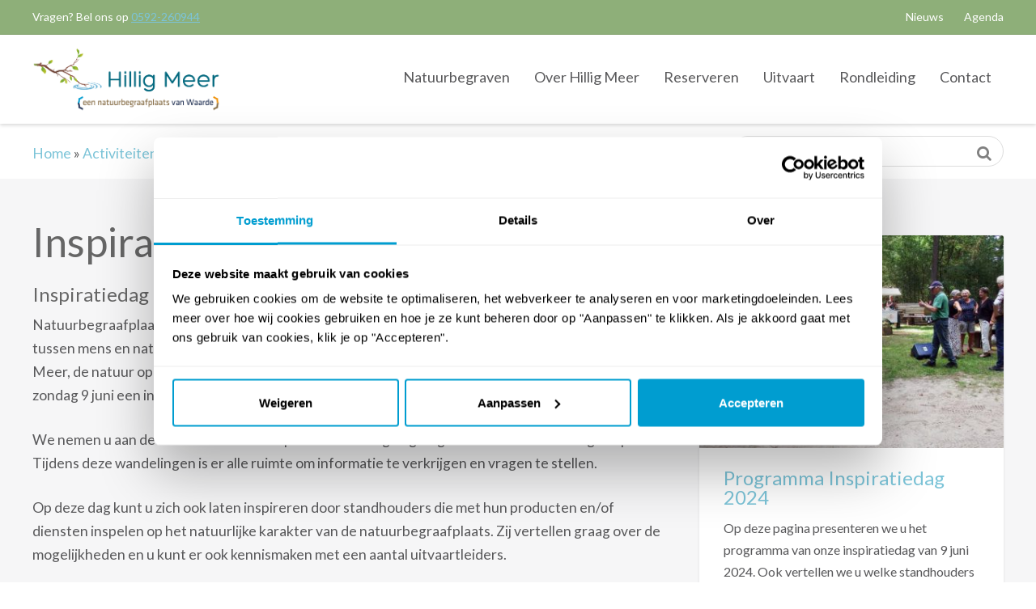

--- FILE ---
content_type: text/html; charset=UTF-8
request_url: https://www.natuurbegraafplaatshilligmeer.nl/activiteiten/inspiratiedag-zondag-9-juni-2024/
body_size: 16242
content:
<!DOCTYPE html>
<html lang="nl-NL">
<head>
<meta charset="UTF-8">
<script type="text/javascript">
/* <![CDATA[ */
var gform;gform||(document.addEventListener("gform_main_scripts_loaded",function(){gform.scriptsLoaded=!0}),document.addEventListener("gform/theme/scripts_loaded",function(){gform.themeScriptsLoaded=!0}),window.addEventListener("DOMContentLoaded",function(){gform.domLoaded=!0}),gform={domLoaded:!1,scriptsLoaded:!1,themeScriptsLoaded:!1,isFormEditor:()=>"function"==typeof InitializeEditor,callIfLoaded:function(o){return!(!gform.domLoaded||!gform.scriptsLoaded||!gform.themeScriptsLoaded&&!gform.isFormEditor()||(gform.isFormEditor()&&console.warn("The use of gform.initializeOnLoaded() is deprecated in the form editor context and will be removed in Gravity Forms 3.1."),o(),0))},initializeOnLoaded:function(o){gform.callIfLoaded(o)||(document.addEventListener("gform_main_scripts_loaded",()=>{gform.scriptsLoaded=!0,gform.callIfLoaded(o)}),document.addEventListener("gform/theme/scripts_loaded",()=>{gform.themeScriptsLoaded=!0,gform.callIfLoaded(o)}),window.addEventListener("DOMContentLoaded",()=>{gform.domLoaded=!0,gform.callIfLoaded(o)}))},hooks:{action:{},filter:{}},addAction:function(o,r,e,t){gform.addHook("action",o,r,e,t)},addFilter:function(o,r,e,t){gform.addHook("filter",o,r,e,t)},doAction:function(o){gform.doHook("action",o,arguments)},applyFilters:function(o){return gform.doHook("filter",o,arguments)},removeAction:function(o,r){gform.removeHook("action",o,r)},removeFilter:function(o,r,e){gform.removeHook("filter",o,r,e)},addHook:function(o,r,e,t,n){null==gform.hooks[o][r]&&(gform.hooks[o][r]=[]);var d=gform.hooks[o][r];null==n&&(n=r+"_"+d.length),gform.hooks[o][r].push({tag:n,callable:e,priority:t=null==t?10:t})},doHook:function(r,o,e){var t;if(e=Array.prototype.slice.call(e,1),null!=gform.hooks[r][o]&&((o=gform.hooks[r][o]).sort(function(o,r){return o.priority-r.priority}),o.forEach(function(o){"function"!=typeof(t=o.callable)&&(t=window[t]),"action"==r?t.apply(null,e):e[0]=t.apply(null,e)})),"filter"==r)return e[0]},removeHook:function(o,r,t,n){var e;null!=gform.hooks[o][r]&&(e=(e=gform.hooks[o][r]).filter(function(o,r,e){return!!(null!=n&&n!=o.tag||null!=t&&t!=o.priority)}),gform.hooks[o][r]=e)}});
/* ]]> */
</script>

<meta name="viewport" content="width=device-width, initial-scale=1">
<link rel="icon" href="https://www.natuurbegraafplaatshilligmeer.nl/wp-content/build/natuurbegraafplaatshilligmeer/favicon/favicon.ico" type="image/x-icon">
    <meta name='robots' content='index, follow, max-image-preview:large, max-snippet:-1, max-video-preview:-1' />

	<!-- This site is optimized with the Yoast SEO plugin v26.6 - https://yoast.com/wordpress/plugins/seo/ -->
	<title>Inspiratiedag 9 juni 2024 - Natuurbegraafplaats Hillig Meer</title>
	<meta name="description" content="9 Juni organiseert Natuurbegraafplaats Hillig Meer een inspiratiedag. Het thema van deze dag is &#039;natuurvriendelijk begraven&#039;." />
	<link rel="canonical" href="https://www.natuurbegraafplaatshilligmeer.nl/activiteiten/inspiratiedag-zondag-9-juni-2024/" />
	<meta property="og:locale" content="nl_NL" />
	<meta property="og:type" content="article" />
	<meta property="og:title" content="Inspiratiedag 9 juni 2024 - Natuurbegraafplaats Hillig Meer" />
	<meta property="og:description" content="9 Juni organiseert Natuurbegraafplaats Hillig Meer een inspiratiedag. Het thema van deze dag is &#039;natuurvriendelijk begraven&#039;." />
	<meta property="og:url" content="https://www.natuurbegraafplaatshilligmeer.nl/activiteiten/inspiratiedag-zondag-9-juni-2024/" />
	<meta property="og:site_name" content="Natuurbegraafplaats Hillig Meer" />
	<meta property="article:publisher" content="https://www.facebook.com/NatuurbegraafplaatsHilligMeer" />
	<meta property="article:modified_time" content="2024-06-10T08:50:25+00:00" />
	<meta property="og:image" content="https://www.natuurbegraafplaatshilligmeer.nl/wp-content/uploads/2023/09/REEM_230629_2720-scaled.jpg" />
	<meta property="og:image:width" content="2048" />
	<meta property="og:image:height" content="1366" />
	<meta property="og:image:type" content="image/jpeg" />
	<meta name="twitter:card" content="summary_large_image" />
	<script type="application/ld+json" class="yoast-schema-graph">{"@context":"https://schema.org","@graph":[{"@type":"WebPage","@id":"https://www.natuurbegraafplaatshilligmeer.nl/activiteiten/inspiratiedag-zondag-9-juni-2024/","url":"https://www.natuurbegraafplaatshilligmeer.nl/activiteiten/inspiratiedag-zondag-9-juni-2024/","name":"Inspiratiedag 9 juni 2024 - Natuurbegraafplaats Hillig Meer","isPartOf":{"@id":"https://www.natuurbegraafplaatshilligmeer.nl/#website"},"primaryImageOfPage":{"@id":"https://www.natuurbegraafplaatshilligmeer.nl/activiteiten/inspiratiedag-zondag-9-juni-2024/#primaryimage"},"image":{"@id":"https://www.natuurbegraafplaatshilligmeer.nl/activiteiten/inspiratiedag-zondag-9-juni-2024/#primaryimage"},"thumbnailUrl":"https://www.natuurbegraafplaatshilligmeer.nl/wp-content/uploads/2023/09/REEM_230629_2720-scaled.jpg","datePublished":"2024-04-19T18:52:34+00:00","dateModified":"2024-06-10T08:50:25+00:00","description":"9 Juni organiseert Natuurbegraafplaats Hillig Meer een inspiratiedag. Het thema van deze dag is 'natuurvriendelijk begraven'.","breadcrumb":{"@id":"https://www.natuurbegraafplaatshilligmeer.nl/activiteiten/inspiratiedag-zondag-9-juni-2024/#breadcrumb"},"inLanguage":"nl-NL","potentialAction":[{"@type":"ReadAction","target":["https://www.natuurbegraafplaatshilligmeer.nl/activiteiten/inspiratiedag-zondag-9-juni-2024/"]}]},{"@type":"ImageObject","inLanguage":"nl-NL","@id":"https://www.natuurbegraafplaatshilligmeer.nl/activiteiten/inspiratiedag-zondag-9-juni-2024/#primaryimage","url":"https://www.natuurbegraafplaatshilligmeer.nl/wp-content/uploads/2023/09/REEM_230629_2720-scaled.jpg","contentUrl":"https://www.natuurbegraafplaatshilligmeer.nl/wp-content/uploads/2023/09/REEM_230629_2720-scaled.jpg","width":2048,"height":1366},{"@type":"BreadcrumbList","@id":"https://www.natuurbegraafplaatshilligmeer.nl/activiteiten/inspiratiedag-zondag-9-juni-2024/#breadcrumb","itemListElement":[{"@type":"ListItem","position":1,"name":"Home","item":"https://www.natuurbegraafplaatshilligmeer.nl/"},{"@type":"ListItem","position":2,"name":"Activiteiten","item":"https://www.natuurbegraafplaatshilligmeer.nl/activiteiten/"},{"@type":"ListItem","position":3,"name":"Inspiratiedag 9 juni 2024"}]},{"@type":"WebSite","@id":"https://www.natuurbegraafplaatshilligmeer.nl/#website","url":"https://www.natuurbegraafplaatshilligmeer.nl/","name":"Natuurbegraafplaats Hillig Meer","description":"Een eeuwigdurende rustplaats in de Drentse natuur","publisher":{"@id":"https://www.natuurbegraafplaatshilligmeer.nl/#organization"},"potentialAction":[{"@type":"SearchAction","target":{"@type":"EntryPoint","urlTemplate":"https://www.natuurbegraafplaatshilligmeer.nl/?s={search_term_string}"},"query-input":{"@type":"PropertyValueSpecification","valueRequired":true,"valueName":"search_term_string"}}],"inLanguage":"nl-NL"},{"@type":"Organization","@id":"https://www.natuurbegraafplaatshilligmeer.nl/#organization","name":"Natuurbegraafplaats Hillig Meer","url":"https://www.natuurbegraafplaatshilligmeer.nl/","logo":{"@type":"ImageObject","inLanguage":"nl-NL","@id":"https://www.natuurbegraafplaatshilligmeer.nl/#/schema/logo/image/","url":"https://www.natuurbegraafplaatshilligmeer.nl/wp-content/uploads/2015/12/logo.png","contentUrl":"https://www.natuurbegraafplaatshilligmeer.nl/wp-content/uploads/2015/12/logo.png","width":244,"height":94,"caption":"Natuurbegraafplaats Hillig Meer"},"image":{"@id":"https://www.natuurbegraafplaatshilligmeer.nl/#/schema/logo/image/"},"sameAs":["https://www.facebook.com/NatuurbegraafplaatsHilligMeer","https://www.youtube.com/channel/UCOz9GfjllWKr2-H25h0i3dg","https://www.instagram.com/natuurbegraafplaatshilligmeer/"]}]}</script>
	<!-- / Yoast SEO plugin. -->


<style id='wp-img-auto-sizes-contain-inline-css' type='text/css'>
img:is([sizes=auto i],[sizes^="auto," i]){contain-intrinsic-size:3000px 1500px}
/*# sourceURL=wp-img-auto-sizes-contain-inline-css */
</style>
<style id='wp-block-library-inline-css' type='text/css'>
:root{--wp-block-synced-color:#7a00df;--wp-block-synced-color--rgb:122,0,223;--wp-bound-block-color:var(--wp-block-synced-color);--wp-editor-canvas-background:#ddd;--wp-admin-theme-color:#007cba;--wp-admin-theme-color--rgb:0,124,186;--wp-admin-theme-color-darker-10:#006ba1;--wp-admin-theme-color-darker-10--rgb:0,107,160.5;--wp-admin-theme-color-darker-20:#005a87;--wp-admin-theme-color-darker-20--rgb:0,90,135;--wp-admin-border-width-focus:2px}@media (min-resolution:192dpi){:root{--wp-admin-border-width-focus:1.5px}}.wp-element-button{cursor:pointer}:root .has-very-light-gray-background-color{background-color:#eee}:root .has-very-dark-gray-background-color{background-color:#313131}:root .has-very-light-gray-color{color:#eee}:root .has-very-dark-gray-color{color:#313131}:root .has-vivid-green-cyan-to-vivid-cyan-blue-gradient-background{background:linear-gradient(135deg,#00d084,#0693e3)}:root .has-purple-crush-gradient-background{background:linear-gradient(135deg,#34e2e4,#4721fb 50%,#ab1dfe)}:root .has-hazy-dawn-gradient-background{background:linear-gradient(135deg,#faaca8,#dad0ec)}:root .has-subdued-olive-gradient-background{background:linear-gradient(135deg,#fafae1,#67a671)}:root .has-atomic-cream-gradient-background{background:linear-gradient(135deg,#fdd79a,#004a59)}:root .has-nightshade-gradient-background{background:linear-gradient(135deg,#330968,#31cdcf)}:root .has-midnight-gradient-background{background:linear-gradient(135deg,#020381,#2874fc)}:root{--wp--preset--font-size--normal:16px;--wp--preset--font-size--huge:42px}.has-regular-font-size{font-size:1em}.has-larger-font-size{font-size:2.625em}.has-normal-font-size{font-size:var(--wp--preset--font-size--normal)}.has-huge-font-size{font-size:var(--wp--preset--font-size--huge)}.has-text-align-center{text-align:center}.has-text-align-left{text-align:left}.has-text-align-right{text-align:right}.has-fit-text{white-space:nowrap!important}#end-resizable-editor-section{display:none}.aligncenter{clear:both}.items-justified-left{justify-content:flex-start}.items-justified-center{justify-content:center}.items-justified-right{justify-content:flex-end}.items-justified-space-between{justify-content:space-between}.screen-reader-text{border:0;clip-path:inset(50%);height:1px;margin:-1px;overflow:hidden;padding:0;position:absolute;width:1px;word-wrap:normal!important}.screen-reader-text:focus{background-color:#ddd;clip-path:none;color:#444;display:block;font-size:1em;height:auto;left:5px;line-height:normal;padding:15px 23px 14px;text-decoration:none;top:5px;width:auto;z-index:100000}html :where(.has-border-color){border-style:solid}html :where([style*=border-top-color]){border-top-style:solid}html :where([style*=border-right-color]){border-right-style:solid}html :where([style*=border-bottom-color]){border-bottom-style:solid}html :where([style*=border-left-color]){border-left-style:solid}html :where([style*=border-width]){border-style:solid}html :where([style*=border-top-width]){border-top-style:solid}html :where([style*=border-right-width]){border-right-style:solid}html :where([style*=border-bottom-width]){border-bottom-style:solid}html :where([style*=border-left-width]){border-left-style:solid}html :where(img[class*=wp-image-]){height:auto;max-width:100%}:where(figure){margin:0 0 1em}html :where(.is-position-sticky){--wp-admin--admin-bar--position-offset:var(--wp-admin--admin-bar--height,0px)}@media screen and (max-width:600px){html :where(.is-position-sticky){--wp-admin--admin-bar--position-offset:0px}}

/*# sourceURL=wp-block-library-inline-css */
</style><style id='global-styles-inline-css' type='text/css'>
:root{--wp--preset--aspect-ratio--square: 1;--wp--preset--aspect-ratio--4-3: 4/3;--wp--preset--aspect-ratio--3-4: 3/4;--wp--preset--aspect-ratio--3-2: 3/2;--wp--preset--aspect-ratio--2-3: 2/3;--wp--preset--aspect-ratio--16-9: 16/9;--wp--preset--aspect-ratio--9-16: 9/16;--wp--preset--color--black: #000000;--wp--preset--color--cyan-bluish-gray: #abb8c3;--wp--preset--color--white: #ffffff;--wp--preset--color--pale-pink: #f78da7;--wp--preset--color--vivid-red: #cf2e2e;--wp--preset--color--luminous-vivid-orange: #ff6900;--wp--preset--color--luminous-vivid-amber: #fcb900;--wp--preset--color--light-green-cyan: #7bdcb5;--wp--preset--color--vivid-green-cyan: #00d084;--wp--preset--color--pale-cyan-blue: #8ed1fc;--wp--preset--color--vivid-cyan-blue: #0693e3;--wp--preset--color--vivid-purple: #9b51e0;--wp--preset--gradient--vivid-cyan-blue-to-vivid-purple: linear-gradient(135deg,rgb(6,147,227) 0%,rgb(155,81,224) 100%);--wp--preset--gradient--light-green-cyan-to-vivid-green-cyan: linear-gradient(135deg,rgb(122,220,180) 0%,rgb(0,208,130) 100%);--wp--preset--gradient--luminous-vivid-amber-to-luminous-vivid-orange: linear-gradient(135deg,rgb(252,185,0) 0%,rgb(255,105,0) 100%);--wp--preset--gradient--luminous-vivid-orange-to-vivid-red: linear-gradient(135deg,rgb(255,105,0) 0%,rgb(207,46,46) 100%);--wp--preset--gradient--very-light-gray-to-cyan-bluish-gray: linear-gradient(135deg,rgb(238,238,238) 0%,rgb(169,184,195) 100%);--wp--preset--gradient--cool-to-warm-spectrum: linear-gradient(135deg,rgb(74,234,220) 0%,rgb(151,120,209) 20%,rgb(207,42,186) 40%,rgb(238,44,130) 60%,rgb(251,105,98) 80%,rgb(254,248,76) 100%);--wp--preset--gradient--blush-light-purple: linear-gradient(135deg,rgb(255,206,236) 0%,rgb(152,150,240) 100%);--wp--preset--gradient--blush-bordeaux: linear-gradient(135deg,rgb(254,205,165) 0%,rgb(254,45,45) 50%,rgb(107,0,62) 100%);--wp--preset--gradient--luminous-dusk: linear-gradient(135deg,rgb(255,203,112) 0%,rgb(199,81,192) 50%,rgb(65,88,208) 100%);--wp--preset--gradient--pale-ocean: linear-gradient(135deg,rgb(255,245,203) 0%,rgb(182,227,212) 50%,rgb(51,167,181) 100%);--wp--preset--gradient--electric-grass: linear-gradient(135deg,rgb(202,248,128) 0%,rgb(113,206,126) 100%);--wp--preset--gradient--midnight: linear-gradient(135deg,rgb(2,3,129) 0%,rgb(40,116,252) 100%);--wp--preset--font-size--small: 13px;--wp--preset--font-size--medium: 20px;--wp--preset--font-size--large: 36px;--wp--preset--font-size--x-large: 42px;--wp--preset--spacing--20: 0.44rem;--wp--preset--spacing--30: 0.67rem;--wp--preset--spacing--40: 1rem;--wp--preset--spacing--50: 1.5rem;--wp--preset--spacing--60: 2.25rem;--wp--preset--spacing--70: 3.38rem;--wp--preset--spacing--80: 5.06rem;--wp--preset--shadow--natural: 6px 6px 9px rgba(0, 0, 0, 0.2);--wp--preset--shadow--deep: 12px 12px 50px rgba(0, 0, 0, 0.4);--wp--preset--shadow--sharp: 6px 6px 0px rgba(0, 0, 0, 0.2);--wp--preset--shadow--outlined: 6px 6px 0px -3px rgb(255, 255, 255), 6px 6px rgb(0, 0, 0);--wp--preset--shadow--crisp: 6px 6px 0px rgb(0, 0, 0);}:where(.is-layout-flex){gap: 0.5em;}:where(.is-layout-grid){gap: 0.5em;}body .is-layout-flex{display: flex;}.is-layout-flex{flex-wrap: wrap;align-items: center;}.is-layout-flex > :is(*, div){margin: 0;}body .is-layout-grid{display: grid;}.is-layout-grid > :is(*, div){margin: 0;}:where(.wp-block-columns.is-layout-flex){gap: 2em;}:where(.wp-block-columns.is-layout-grid){gap: 2em;}:where(.wp-block-post-template.is-layout-flex){gap: 1.25em;}:where(.wp-block-post-template.is-layout-grid){gap: 1.25em;}.has-black-color{color: var(--wp--preset--color--black) !important;}.has-cyan-bluish-gray-color{color: var(--wp--preset--color--cyan-bluish-gray) !important;}.has-white-color{color: var(--wp--preset--color--white) !important;}.has-pale-pink-color{color: var(--wp--preset--color--pale-pink) !important;}.has-vivid-red-color{color: var(--wp--preset--color--vivid-red) !important;}.has-luminous-vivid-orange-color{color: var(--wp--preset--color--luminous-vivid-orange) !important;}.has-luminous-vivid-amber-color{color: var(--wp--preset--color--luminous-vivid-amber) !important;}.has-light-green-cyan-color{color: var(--wp--preset--color--light-green-cyan) !important;}.has-vivid-green-cyan-color{color: var(--wp--preset--color--vivid-green-cyan) !important;}.has-pale-cyan-blue-color{color: var(--wp--preset--color--pale-cyan-blue) !important;}.has-vivid-cyan-blue-color{color: var(--wp--preset--color--vivid-cyan-blue) !important;}.has-vivid-purple-color{color: var(--wp--preset--color--vivid-purple) !important;}.has-black-background-color{background-color: var(--wp--preset--color--black) !important;}.has-cyan-bluish-gray-background-color{background-color: var(--wp--preset--color--cyan-bluish-gray) !important;}.has-white-background-color{background-color: var(--wp--preset--color--white) !important;}.has-pale-pink-background-color{background-color: var(--wp--preset--color--pale-pink) !important;}.has-vivid-red-background-color{background-color: var(--wp--preset--color--vivid-red) !important;}.has-luminous-vivid-orange-background-color{background-color: var(--wp--preset--color--luminous-vivid-orange) !important;}.has-luminous-vivid-amber-background-color{background-color: var(--wp--preset--color--luminous-vivid-amber) !important;}.has-light-green-cyan-background-color{background-color: var(--wp--preset--color--light-green-cyan) !important;}.has-vivid-green-cyan-background-color{background-color: var(--wp--preset--color--vivid-green-cyan) !important;}.has-pale-cyan-blue-background-color{background-color: var(--wp--preset--color--pale-cyan-blue) !important;}.has-vivid-cyan-blue-background-color{background-color: var(--wp--preset--color--vivid-cyan-blue) !important;}.has-vivid-purple-background-color{background-color: var(--wp--preset--color--vivid-purple) !important;}.has-black-border-color{border-color: var(--wp--preset--color--black) !important;}.has-cyan-bluish-gray-border-color{border-color: var(--wp--preset--color--cyan-bluish-gray) !important;}.has-white-border-color{border-color: var(--wp--preset--color--white) !important;}.has-pale-pink-border-color{border-color: var(--wp--preset--color--pale-pink) !important;}.has-vivid-red-border-color{border-color: var(--wp--preset--color--vivid-red) !important;}.has-luminous-vivid-orange-border-color{border-color: var(--wp--preset--color--luminous-vivid-orange) !important;}.has-luminous-vivid-amber-border-color{border-color: var(--wp--preset--color--luminous-vivid-amber) !important;}.has-light-green-cyan-border-color{border-color: var(--wp--preset--color--light-green-cyan) !important;}.has-vivid-green-cyan-border-color{border-color: var(--wp--preset--color--vivid-green-cyan) !important;}.has-pale-cyan-blue-border-color{border-color: var(--wp--preset--color--pale-cyan-blue) !important;}.has-vivid-cyan-blue-border-color{border-color: var(--wp--preset--color--vivid-cyan-blue) !important;}.has-vivid-purple-border-color{border-color: var(--wp--preset--color--vivid-purple) !important;}.has-vivid-cyan-blue-to-vivid-purple-gradient-background{background: var(--wp--preset--gradient--vivid-cyan-blue-to-vivid-purple) !important;}.has-light-green-cyan-to-vivid-green-cyan-gradient-background{background: var(--wp--preset--gradient--light-green-cyan-to-vivid-green-cyan) !important;}.has-luminous-vivid-amber-to-luminous-vivid-orange-gradient-background{background: var(--wp--preset--gradient--luminous-vivid-amber-to-luminous-vivid-orange) !important;}.has-luminous-vivid-orange-to-vivid-red-gradient-background{background: var(--wp--preset--gradient--luminous-vivid-orange-to-vivid-red) !important;}.has-very-light-gray-to-cyan-bluish-gray-gradient-background{background: var(--wp--preset--gradient--very-light-gray-to-cyan-bluish-gray) !important;}.has-cool-to-warm-spectrum-gradient-background{background: var(--wp--preset--gradient--cool-to-warm-spectrum) !important;}.has-blush-light-purple-gradient-background{background: var(--wp--preset--gradient--blush-light-purple) !important;}.has-blush-bordeaux-gradient-background{background: var(--wp--preset--gradient--blush-bordeaux) !important;}.has-luminous-dusk-gradient-background{background: var(--wp--preset--gradient--luminous-dusk) !important;}.has-pale-ocean-gradient-background{background: var(--wp--preset--gradient--pale-ocean) !important;}.has-electric-grass-gradient-background{background: var(--wp--preset--gradient--electric-grass) !important;}.has-midnight-gradient-background{background: var(--wp--preset--gradient--midnight) !important;}.has-small-font-size{font-size: var(--wp--preset--font-size--small) !important;}.has-medium-font-size{font-size: var(--wp--preset--font-size--medium) !important;}.has-large-font-size{font-size: var(--wp--preset--font-size--large) !important;}.has-x-large-font-size{font-size: var(--wp--preset--font-size--x-large) !important;}
/*# sourceURL=global-styles-inline-css */
</style>

<style id='classic-theme-styles-inline-css' type='text/css'>
/*! This file is auto-generated */
.wp-block-button__link{color:#fff;background-color:#32373c;border-radius:9999px;box-shadow:none;text-decoration:none;padding:calc(.667em + 2px) calc(1.333em + 2px);font-size:1.125em}.wp-block-file__button{background:#32373c;color:#fff;text-decoration:none}
/*# sourceURL=/wp-includes/css/classic-themes.min.css */
</style>
<link rel='stylesheet' id='client-stylesheet-css' href='https://www.natuurbegraafplaatshilligmeer.nl/wp-content/build/natuurbegraafplaatshilligmeer/css/style.min.css?ver=7.7.3' type='text/css' media='all' />
<link rel='stylesheet' id='wp-featherlight-css' href='https://www.natuurbegraafplaatshilligmeer.nl/wp-content/plugins/wp-featherlight/css/wp-featherlight.min.css?ver=1.3.4' type='text/css' media='all' />
<script type="text/javascript" src="https://cdn.jsdelivr.net/npm/jquery@2.1.0/dist/jquery.min.js?ver=2.1.0" id="jquery-js"></script>
<script type="text/javascript" src="https://www.natuurbegraafplaatshilligmeer.nl/wp-content/plugins/html5-responsive-faq/js/hrf-script.js?ver=6.9" id="html5-responsive-faq-js"></script>
		<style type="text/css" id="wp-custom-css">
			/*
Je kunt hier je eigen CSS toevoegen.

Klik op het help icoon om meer te leren.
*/
table.catering tr td{vertical-align:top;}		</style>
		
<script>(function(w,d,s,l,i){w[l]=w[l]||[];w[l].push({'gtm.start':
new Date().getTime(),event:'gtm.js'});var f=d.getElementsByTagName(s)[0],
j=d.createElement(s),dl=l!='dataLayer'?'&l='+l:'';j.async=true;j.src=
'https://www.googletagmanager.com/gtm.js?id='+i+dl;f.parentNode.insertBefore(j,f);
})(window,document,'script','dataLayer','GTM-5RX5GW');</script>

<link rel='stylesheet' id='gform_basic-css' href='https://www.natuurbegraafplaatshilligmeer.nl/wp-content/plugins/gravityforms/assets/css/dist/basic.min.css?ver=2.9.25' type='text/css' media='all' />
<link rel='stylesheet' id='gform_theme_components-css' href='https://www.natuurbegraafplaatshilligmeer.nl/wp-content/plugins/gravityforms/assets/css/dist/theme-components.min.css?ver=2.9.25' type='text/css' media='all' />
<link rel='stylesheet' id='gform_theme-css' href='https://www.natuurbegraafplaatshilligmeer.nl/wp-content/plugins/gravityforms/assets/css/dist/theme.min.css?ver=2.9.25' type='text/css' media='all' />
</head>
<body class="wp-singular page-template-default page page-id-11298 page-parent page-child parent-pageid-5585 wp-theme-hilligmeer wp-child-theme-hilligmeer-child wp-featherlight-captions group-blog">
	
<noscript><iframe src="https://www.googletagmanager.com/ns.html?id=GTM-5RX5GW"
height="0" width="0" style="display:none;visibility:hidden"></iframe></noscript>
	
<div id="page" class="hfeed site">
	<a class="skip-link screen-reader-text" href="#content">Skip to content</a>
	<header id="masthead" class="site-header" role="banner">
		<div class="header-top">
			<div class="grid">
				<div class="header-phone">
											Vragen? Bel ons op <a href="tel:+31592260944">0592-260944</a>									</div>
				<div class="header-top-nav">
					<nav id="site-secondary-navigation" class="secondary-navigation" role="navigation">
						<button class="menu-toggle" aria-controls="secondary-menu" aria-expanded="false">Secondary Menu</button>
						<div class="menu-secundaire-navigatie-container"><ul id="top-menu" class="menu"><li id="menu-item-92" class="menu-item menu-item-type-post_type menu-item-object-page menu-item-92"><a href="https://www.natuurbegraafplaatshilligmeer.nl/nieuws/">Nieuws</a></li>
<li id="menu-item-90" class="menu-item menu-item-type-post_type menu-item-object-page menu-item-90"><a href="https://www.natuurbegraafplaatshilligmeer.nl/agenda/">Agenda</a></li>
</ul></div>					</nav><!-- #site-navigation -->
				</div>
			</div>
		</div>
		<div class="header-bottom">
			<div class="grid">
				<div class="site-branding">
					<span class="site-title"><a href="https://www.natuurbegraafplaatshilligmeer.nl/" rel="home">Natuurbegraafplaats Hillig Meer</a></span>
				</div>
				<!-- .site-branding -->
				<nav id="site-navigation" class="main-navigation" role="navigation">
					<div class="mobile-functions">
								<a href="tel:+31592260944" class="phone"><i class="fa fa-phone"></i> </a>
		<button id="navicon" class=" hamburger hamburger--squeeze" aria-controls="primary-menu" aria-expanded="false">
			<span class="hamburger-box">
				<span class="hamburger-inner"></span>
			</span>
		</button>
					</div>
					<div class="menu-hoofdnavigatie-container"><ul id="primary-menu" class="menu"><li id="menu-item-66" class="menu-item menu-item-type-post_type menu-item-object-page menu-item-has-children menu-item-66"><a href="https://www.natuurbegraafplaatshilligmeer.nl/natuurbegraven/"><span class="before"><i class="fa fa-angle-right"></i></span>Natuurbegraven<span class="menu-expand-icon"><i class="fa fa-angle-right"></i></span></a>
<ul class="sub-menu">
	<li id="menu-item-71" class="menu-item menu-item-type-post_type menu-item-object-page menu-item-71"><a href="https://www.natuurbegraafplaatshilligmeer.nl/natuurbegraven/wat-is-natuurbegraven/"><span class="before"><i class="fa fa-angle-right"></i></span>Wat is natuurbegraven?<span class="menu-expand-icon"><i class="fa fa-angle-right"></i></span></a></li>
	<li id="menu-item-69" class="menu-item menu-item-type-post_type menu-item-object-page menu-item-69"><a href="https://www.natuurbegraafplaatshilligmeer.nl/natuurbegraven/natuurgraf/"><span class="before"><i class="fa fa-angle-right"></i></span>Natuurgraven<span class="menu-expand-icon"><i class="fa fa-angle-right"></i></span></a></li>
	<li id="menu-item-67" class="menu-item menu-item-type-post_type menu-item-object-page menu-item-67"><a href="https://www.natuurbegraafplaatshilligmeer.nl/natuurbegraven/cremeren/"><span class="before"><i class="fa fa-angle-right"></i></span>Cremeren en natuurbegraven<span class="menu-expand-icon"><i class="fa fa-angle-right"></i></span></a></li>
	<li id="menu-item-11035" class="menu-item menu-item-type-post_type menu-item-object-page menu-item-11035"><a href="https://www.natuurbegraafplaatshilligmeer.nl/natuurbegraven/herbegraven-op-hillig-meer/"><span class="before"><i class="fa fa-angle-right"></i></span>Herbegraven op Hillig Meer<span class="menu-expand-icon"><i class="fa fa-angle-right"></i></span></a></li>
</ul>
</li>
<li id="menu-item-72" class="menu-item menu-item-type-post_type menu-item-object-page menu-item-has-children menu-item-72"><a href="https://www.natuurbegraafplaatshilligmeer.nl/natuurbegraafplaats/"><span class="before"><i class="fa fa-angle-right"></i></span>Over Hillig Meer<span class="menu-expand-icon"><i class="fa fa-angle-right"></i></span></a>
<ul class="sub-menu">
	<li id="menu-item-13360" class="menu-item menu-item-type-post_type menu-item-object-page menu-item-13360"><a href="https://www.natuurbegraafplaatshilligmeer.nl/over-ons/over-hillig-meer/"><span class="before"><i class="fa fa-angle-right"></i></span>De natuurbegraafplaats<span class="menu-expand-icon"><i class="fa fa-angle-right"></i></span></a></li>
	<li id="menu-item-13451" class="menu-item menu-item-type-post_type menu-item-object-page menu-item-13451"><a href="https://www.natuurbegraafplaatshilligmeer.nl/over-ons/over-hillig-meer/natuurbegraafplaatsen-van-waarde/"><span class="before"><i class="fa fa-angle-right"></i></span>Natuurbegraafplaatsen van Waarde<span class="menu-expand-icon"><i class="fa fa-angle-right"></i></span></a></li>
	<li id="menu-item-4906" class="menu-item menu-item-type-post_type menu-item-object-page menu-item-4906"><a href="https://www.natuurbegraafplaatshilligmeer.nl/natuurbegraafplaats/natuurbeheer/"><span class="before"><i class="fa fa-angle-right"></i></span>Natuurbeheer<span class="menu-expand-icon"><i class="fa fa-angle-right"></i></span></a></li>
	<li id="menu-item-83" class="menu-item menu-item-type-post_type menu-item-object-page menu-item-83"><a href="https://www.natuurbegraafplaatshilligmeer.nl/natuurbegraven/tarieven/"><span class="before"><i class="fa fa-angle-right"></i></span>Tarieven<span class="menu-expand-icon"><i class="fa fa-angle-right"></i></span></a></li>
	<li id="menu-item-6624" class="menu-item menu-item-type-post_type menu-item-object-page menu-item-6624"><a href="https://www.natuurbegraafplaatshilligmeer.nl/natuurbegraafplaats/plattegrond/"><span class="before"><i class="fa fa-angle-right"></i></span>Plattegrond<span class="menu-expand-icon"><i class="fa fa-angle-right"></i></span></a></li>
	<li id="menu-item-4791" class="menu-item menu-item-type-post_type menu-item-object-page menu-item-4791"><a href="https://www.natuurbegraafplaatshilligmeer.nl/natuurbegraafplaats/fotos/"><span class="before"><i class="fa fa-angle-right"></i></span>Foto &#038; Video<span class="menu-expand-icon"><i class="fa fa-angle-right"></i></span></a></li>
</ul>
</li>
<li id="menu-item-9327" class="menu-item menu-item-type-post_type menu-item-object-page menu-item-9327"><a href="https://www.natuurbegraafplaatshilligmeer.nl/een-graf-reserveren/"><span class="before"><i class="fa fa-angle-right"></i></span>Reserveren<span class="menu-expand-icon"><i class="fa fa-angle-right"></i></span></a></li>
<li id="menu-item-78" class="menu-item menu-item-type-post_type menu-item-object-page menu-item-has-children menu-item-78"><a href="https://www.natuurbegraafplaatshilligmeer.nl/uitvaart/"><span class="before"><i class="fa fa-angle-right"></i></span>Uitvaart<span class="menu-expand-icon"><i class="fa fa-angle-right"></i></span></a>
<ul class="sub-menu">
	<li id="menu-item-11209" class="menu-item menu-item-type-post_type menu-item-object-page menu-item-11209"><a href="https://www.natuurbegraafplaatshilligmeer.nl/natuurbegraven/natuur-en-begraven/"><span class="before"><i class="fa fa-angle-right"></i></span>Duurzaam begraven<span class="menu-expand-icon"><i class="fa fa-angle-right"></i></span></a></li>
	<li id="menu-item-80" class="menu-item menu-item-type-post_type menu-item-object-page menu-item-80"><a href="https://www.natuurbegraafplaatshilligmeer.nl/uitvaart/ceremonie/"><span class="before"><i class="fa fa-angle-right"></i></span>Afscheidsceremonie<span class="menu-expand-icon"><i class="fa fa-angle-right"></i></span></a></li>
	<li id="menu-item-79" class="menu-item menu-item-type-post_type menu-item-object-page menu-item-79"><a href="https://www.natuurbegraafplaatshilligmeer.nl/uitvaart/catering/"><span class="before"><i class="fa fa-angle-right"></i></span>Catering<span class="menu-expand-icon"><i class="fa fa-angle-right"></i></span></a></li>
</ul>
</li>
<li id="menu-item-4622" class="menu-item menu-item-type-post_type menu-item-object-page menu-item-has-children menu-item-4622"><a href="https://www.natuurbegraafplaatshilligmeer.nl/rondleiding/"><span class="before"><i class="fa fa-angle-right"></i></span>Rondleiding<span class="menu-expand-icon"><i class="fa fa-angle-right"></i></span></a>
<ul class="sub-menu">
	<li id="menu-item-8462" class="menu-item menu-item-type-post_type menu-item-object-page menu-item-8462"><a href="https://www.natuurbegraafplaatshilligmeer.nl/rondleiding/groepsrondleiding/"><span class="before"><i class="fa fa-angle-right"></i></span>Groepsrondleiding<span class="menu-expand-icon"><i class="fa fa-angle-right"></i></span></a></li>
	<li id="menu-item-8461" class="menu-item menu-item-type-post_type menu-item-object-page menu-item-8461"><a href="https://www.natuurbegraafplaatshilligmeer.nl/rondleiding/persoonlijke-rondleiding/"><span class="before"><i class="fa fa-angle-right"></i></span>Persoonlijke rondleiding<span class="menu-expand-icon"><i class="fa fa-angle-right"></i></span></a></li>
</ul>
</li>
<li id="menu-item-86" class="menu-item-last menu-item menu-item-type-post_type menu-item-object-page menu-item-has-children menu-item-86"><a href="https://www.natuurbegraafplaatshilligmeer.nl/contact/"><span class="before"><i class="fa fa-angle-right"></i></span>Contact<span class="menu-expand-icon"><i class="fa fa-angle-right"></i></span></a>
<ul class="sub-menu">
	<li id="menu-item-9317" class="menu-item menu-item-type-post_type menu-item-object-page menu-item-9317"><a href="https://www.natuurbegraafplaatshilligmeer.nl/contact/afspraak-maken/"><span class="before"><i class="fa fa-angle-right"></i></span>Afspraak maken<span class="menu-expand-icon"><i class="fa fa-angle-right"></i></span></a></li>
	<li id="menu-item-5728" class="menu-item menu-item-type-post_type menu-item-object-page menu-item-5728"><a href="https://www.natuurbegraafplaatshilligmeer.nl/contact/aanmelden-nieuwsbrief/"><span class="before"><i class="fa fa-angle-right"></i></span>Aanmelden nieuwsbrief<span class="menu-expand-icon"><i class="fa fa-angle-right"></i></span></a></li>
	<li id="menu-item-4847" class="menu-item menu-item-type-post_type menu-item-object-page menu-item-4847"><a href="https://www.natuurbegraafplaatshilligmeer.nl/contact/brochure-aanvragen/"><span class="before"><i class="fa fa-angle-right"></i></span>Brochure aanvragen<span class="menu-expand-icon"><i class="fa fa-angle-right"></i></span></a></li>
	<li id="menu-item-13361" class="menu-item menu-item-type-post_type menu-item-object-page menu-item-13361"><a href="https://www.natuurbegraafplaatshilligmeer.nl/over-ons/bij-ons-werken/"><span class="before"><i class="fa fa-angle-right"></i></span>Vacatures<span class="menu-expand-icon"><i class="fa fa-angle-right"></i></span></a></li>
</ul>
</li>
<li id="menu-item-10903" class="mobile menu-item menu-item-type-post_type menu-item-object-page menu-item-10903"><a href="https://www.natuurbegraafplaatshilligmeer.nl/agenda/"><span class="before"><i class="fa fa-angle-right"></i></span>Agenda<span class="menu-expand-icon"><i class="fa fa-angle-right"></i></span></a></li>
<li id="menu-item-10904" class="mobile menu-item menu-item-type-post_type menu-item-object-page menu-item-10904"><a href="https://www.natuurbegraafplaatshilligmeer.nl/nieuws/"><span class="before"><i class="fa fa-angle-right"></i></span>Nieuws<span class="menu-expand-icon"><i class="fa fa-angle-right"></i></span></a></li>
</ul></div>				</nav><!-- #site-navigation -->
			</div>
		</div>

	</header><!-- #masthead -->
	<div id="content" class="site-content">
<div id="primary" class="content-area">
	<main id="main" class="site-main" role="main">
		<div class="breadcrumb">
  <div class="grid">
    <div class="the-breadcrumb"> <span><span><a href="https://www.natuurbegraafplaatshilligmeer.nl/">Home</a></span> » <span><a href="https://www.natuurbegraafplaatshilligmeer.nl/activiteiten/">Activiteiten</a></span> » <span class="breadcrumb_last" aria-current="page">Inspiratiedag 9 juni 2024</span></span></div>
    <div class="the-searchbox"> <form action="/" method="get" class="search-form">
 <fieldset>
  <label for="search">Zoeken in de website </label>
  <input type="text" name="s" id="search" placeholder="Zoeken.." value="" class="search-field" />
  <button type="submit" class="search-submit">Zoeken</button>
 </fieldset>
</form></div>
  </div>
</div>
							<article id="post-11298" class="post-11298 page type-page status-publish has-post-thumbnail hentry">
				<div class="entry-content">
					<div class="grid">
							<div class="entry-content-half">
								<header class="entry-header">
									<h1 class="entry-title">Inspiratiedag 9 juni 2024</h1>								</header><!-- .entry-header -->
								<h3>Inspiratiedag Hillig Meer | 11.00 &#8211; 16.00 uur</h3>
<p>Natuurbegraafplaats Hillig Meer bevindt zich in een prachtig natuurgebied waar de verbinding tussen mens en natuur centraal staat. Voor iedereen die nieuwsgierig is naar natuurbegraven op Hillig Meer, de natuur op de natuurbegraafplaats en de geschiedenis van het gebied, organiseren wij op zondag 9 juni een inspiratiedag. Het thema van de inspiratiedag is &#8216;natuurvriendelijk begraven’.</p>
<p>We nemen u aan de hand van diverse inspiratiewandelingen graag mee over de natuurbegraafplaats. Tijdens deze wandelingen is er alle ruimte om informatie te verkrijgen en vragen te stellen.</p>
<p>Op deze dag kunt u zich ook laten inspireren door standhouders die met hun producten en/of diensten inspelen op het natuurlijke karakter van de natuurbegraafplaats. Zij vertellen graag over de mogelijkheden en u kunt er ook kennismaken met een aantal uitvaartleiders.</p>
<h3><img fetchpriority="high" decoding="async" class=" wp-image-10932 alignleft" src="https://www.natuurbegraafplaatshilligmeer.nl/wp-content/uploads/2023/06/Koekoeksbloem-1-225x300.jpg" alt="" width="237" height="316" srcset="https://www.natuurbegraafplaatshilligmeer.nl/wp-content/uploads/2023/06/Koekoeksbloem-1-225x300.jpg 225w, https://www.natuurbegraafplaatshilligmeer.nl/wp-content/uploads/2023/06/Koekoeksbloem-1-60x80.jpg 60w, https://www.natuurbegraafplaatshilligmeer.nl/wp-content/uploads/2023/06/Koekoeksbloem-1-90x120.jpg 90w, https://www.natuurbegraafplaatshilligmeer.nl/wp-content/uploads/2023/06/Koekoeksbloem-1.jpg 454w" sizes="(max-width: 237px) 100vw, 237px" />Praktische informatie</h3>
<ul>
<li>Tussen 11.00 en 16.00 uur bent u van harte welkom om onze inspiratiedag te bezoeken</li>
<li>Vanuit onze prachtige boskapel vertrekken op diverse tijden inspirerende wandelingen over de natuurbegraafplaats</li>
<li>Bent u slecht ter been, dan kunt u zich aanmelden via <a href="mailto:info@hilligmeer.nl" target="_blank" rel="noopener">info@hilligmeer.nl</a> voor een rondleiding met e-car. De rondleidingen met e-car starten om 11.30 uur en om 14.30 uur.</li>
<li>Er vindt op deze dag ook een <strong>&#8216;demonstratie begraving’</strong> plaats om te ervaren hoe het kan zijn om een uitvaart mee te maken op Hillig Meer. Deze demonstratie begraving start om 13.00 uur vanuit onze boskapel.</li>
</ul>
<p>Voor een uitgebreider programma verwijzen we u graag naar de pagina <a href="https://www.natuurbegraafplaatshilligmeer.nl/programma-inspiratiedag-2024/" rel="noopener">Programma</a>. Een overzicht van <a href="https://www.natuurbegraafplaatshilligmeer.nl/standhouders-inspiratiedag-2024/" rel="noopener">de standhouders vindt u hier.</a></p>
<h3>Aanmelden inspiratiedag</h3>
<p>Door middel van onderstaand formulier in te vullen, kunt u zich aanmelden om aanwezig te zijn tijdens de inspiratiedag. Dit is niet verplicht, maar we stellen het wel op prijs. Op deze manier kunnen we een inschatting maken van het aantal mensen dat we kunnen verwachten.</p>

							</div>
							<div class="entry-content-sidebar">
																	<ul class="sidebar-widgets">
    		<li class="widget-item">
						<div class="sidebar-image">
				<a href="https://www.natuurbegraafplaatshilligmeer.nl/activiteiten/inspiratiedag-zondag-9-juni-2024/programma-inspiratiedag-2024/">
					<img width="400" height="280" src="https://www.natuurbegraafplaatshilligmeer.nl/wp-content/uploads/2023/10/Jubileumwandeling6-400x280.jpg" class="attachment-hilligmeer-400 size-hilligmeer-400 wp-post-image" alt="IJsje eten bij de boskapel" decoding="async" />				</a>
			</div>
						<div class="inner">
			<h5><a href="https://www.natuurbegraafplaatshilligmeer.nl/activiteiten/inspiratiedag-zondag-9-juni-2024/programma-inspiratiedag-2024/">Programma Inspiratiedag 2024</a></h5>
			Op deze pagina presenteren we u het programma van onze inspiratiedag van 9 juni 2024. Ook vertellen we u welke standhouders aanwezig zullen zijn.			<a href="https://www.natuurbegraafplaatshilligmeer.nl/activiteiten/inspiratiedag-zondag-9-juni-2024/programma-inspiratiedag-2024/">Lees verder</a>
			</div>
		</li>
							<li class="widget-item">
						<div class="sidebar-image">
				<a href="https://www.natuurbegraafplaatshilligmeer.nl/natuurbegraven/natuur-en-begraven/">
					<img width="400" height="280" src="https://www.natuurbegraafplaatshilligmeer.nl/wp-content/uploads/2024/01/Natuur-en-begraven-400x280.jpg" class="attachment-hilligmeer-400 size-hilligmeer-400 wp-post-image" alt="Natuur en begraven Hillig Meer" decoding="async" />				</a>
			</div>
						<div class="inner">
			<h5><a href="https://www.natuurbegraafplaatshilligmeer.nl/natuurbegraven/natuur-en-begraven/">Duurzaam begraven</a></h5>
			Op Natuurbegraafplaats Hillig Meer begraven wij in harmonie met de natuur. Alles wat wij doen, is erop gericht om de natuur te beheren en te beschermen.			<a href="https://www.natuurbegraafplaatshilligmeer.nl/natuurbegraven/natuur-en-begraven/">Lees verder</a>
			</div>
		</li>
							<li class="widget-item">
						<div class="sidebar-image">
				<a href="https://www.natuurbegraafplaatshilligmeer.nl/natuurbegraafplaats/fotos/">
					<img width="400" height="280" src="https://www.natuurbegraafplaatshilligmeer.nl/wp-content/uploads/2025/11/HM_HilligMeer_ijstijd-400x280.jpg" class="attachment-hilligmeer-400 size-hilligmeer-400 wp-post-image" alt="IJstijd Hillig Meer" decoding="async" loading="lazy" />				</a>
			</div>
						<div class="inner">
			<h5><a href="https://www.natuurbegraafplaatshilligmeer.nl/natuurbegraafplaats/fotos/">Foto en video</a></h5>
			De schoonheid van de natuur raakt ons elke dag weer en daarom maken we regelmatig foto’s.
Op deze pagina kunt u naast foto's ook een aantal video's bekijken over Hillig Meer.			<a href="https://www.natuurbegraafplaatshilligmeer.nl/natuurbegraafplaats/fotos/">Lees verder</a>
			</div>
		</li>
						</ul>

							</div>
					</div>
				</div><!-- .entry-content -->
											</article><!-- #post-## -->

			</main>
</div>

</div><!-- #content -->

<footer id="colophon" class="site-footer" role="contentinfo">
    <div class="footer-top">
        <div class="grid">
            <div class="site-branding">
                <span class="site-title"><a href="https://www.natuurbegraafplaatshilligmeer.nl/" rel="home">Natuurbegraafplaats Hillig Meer</a></span>
            </div><!-- .site-branding -->

            <div class="footer-nieuwsbrief">
                
                <div class='gf_browser_chrome gform_wrapper gravity-theme gform-theme--no-framework gf-newsletter-footer_wrapper' data-form-theme='gravity-theme' data-form-index='0' id='gform_wrapper_4' >
                        <div class='gform_heading'>
                            <p class='gform_description'><h5>MELD JE NU AAN VOOR DE NIEUWSBRIEF EN BLIJF OP DE HOOGTE VAN HILLIG MEER</h5>
<span>Elk kwartaal nieuws over de begraafplaats, activiteiten en ervaringen per e-mail</span></p>
                        </div><form method='post' enctype='multipart/form-data'  id='gform_4' class='gf-newsletter-footer' action='/activiteiten/inspiratiedag-zondag-9-juni-2024/' data-formid='4' novalidate>					<div style="display: none !important;" class="akismet-fields-container gf_invisible" data-prefix="ak_">
						<label>&#916;<textarea name="ak_hp_textarea" cols="45" rows="8" maxlength="100"></textarea></label>
						<input type="hidden" id="ak_js_1" name="ak_js" value="19" />
						<script type="text/javascript">
/* <![CDATA[ */
document.getElementById( "ak_js_1" ).setAttribute( "value", ( new Date() ).getTime() );
/* ]]> */
</script>

					</div><div class='gf_invisible ginput_recaptchav3' data-sitekey='6LfuT20pAAAAAG3BVdIybVa70aCUSpf-tNPFmNHa' data-tabindex='0'><input id="input_35be03f21148cf7daf00d9edcddf7231" class="gfield_recaptcha_response" type="hidden" name="input_35be03f21148cf7daf00d9edcddf7231" value=""/></div>
                        <div class='gform-body gform_body'><div id='gform_fields_4' class='gform_fields top_label form_sublabel_below description_above validation_below'><div id="field_4_1" class="gfield gfield--type-text gfield--input-type-text gfield--width-half gfield_contains_required field_sublabel_below gfield--no-description field_description_above hidden_label field_validation_below gfield_visibility_visible"  ><label class='gfield_label gform-field-label' for='input_4_1'>Je naam<span class="gfield_required"><span class="gfield_required gfield_required_text">(Vereist)</span></span></label><div class='ginput_container ginput_container_text'><input data-label="Je naam" name='input_1' id='input_4_1' type='text' value='' class='large'    placeholder='Je naam' aria-required="true" aria-invalid="false"  autocomplete="name" /></div></div><div id="field_4_3" class="gfield gfield--type-email gfield--input-type-email gfield--width-half gfield_contains_required field_sublabel_below gfield--no-description field_description_above hidden_label field_validation_below gfield_visibility_visible"  ><label class='gfield_label gform-field-label' for='input_4_3'>E-mailadres<span class="gfield_required"><span class="gfield_required gfield_required_text">(Vereist)</span></span></label><div class='ginput_container ginput_container_email'>
                            <input data-label="E-mailadres" name='input_3' id='input_4_3' type='email' value='' class='large'   placeholder='E-mailadres' aria-required="true" aria-invalid="false"  autocomplete="email"/>
                        </div></div><div id="field_4_4" class="gfield gfield--type-hidden gfield--input-type-hidden gfield--width-full gform_hidden field_sublabel_below gfield--no-description field_description_above field_validation_below gfield_visibility_visible"  ><div class='ginput_container ginput_container_text'><input data-label="Nieuwsbrief" name='input_4' id='input_4_4' type='hidden' class='gform_hidden'  aria-invalid="false" value='Ja,&#x20;online&#x20;aangemeld' /></div></div><div id="field_4_5" class="gfield gfield--type-hidden gfield--input-type-hidden gfield--width-full gform_hidden field_sublabel_below gfield--no-description field_description_above field_validation_below gfield_visibility_visible"  ><div class='ginput_container ginput_container_text'><input data-label="Locatie" name='input_5' id='input_4_5' type='hidden' class='gform_hidden'  aria-invalid="false" value='Hillig Meer' /></div></div><div id="field_4_6" class="gfield gfield--type-hidden gfield--input-type-hidden gfield--width-full gform_hidden field_sublabel_below gfield--no-description field_description_above field_validation_below gfield_visibility_visible"  ><div class='ginput_container ginput_container_text'><input data-label="utm_source" name='input_6' id='input_4_6' type='hidden' class='gform_hidden'  aria-invalid="false" value='' /></div></div><div id="field_4_7" class="gfield gfield--type-hidden gfield--input-type-hidden gfield--width-full gform_hidden field_sublabel_below gfield--no-description field_description_above field_validation_below gfield_visibility_visible"  ><div class='ginput_container ginput_container_text'><input data-label="utm_campaign" name='input_7' id='input_4_7' type='hidden' class='gform_hidden'  aria-invalid="false" value='' /></div></div><div id="field_4_8" class="gfield gfield--type-hidden gfield--input-type-hidden gfield--width-full gform_hidden field_sublabel_below gfield--no-description field_description_above field_validation_below gfield_visibility_visible"  ><div class='ginput_container ginput_container_text'><input data-label="utm_medium" name='input_8' id='input_4_8' type='hidden' class='gform_hidden'  aria-invalid="false" value='' /></div></div><div id="field_4_9" class="gfield gfield--type-hidden gfield--input-type-hidden gfield--width-full gform_hidden field_sublabel_below gfield--no-description field_description_above field_validation_below gfield_visibility_visible"  ><div class='ginput_container ginput_container_text'><input data-label="referral" name='input_9' id='input_4_9' type='hidden' class='gform_hidden'  aria-invalid="false" value='https://www.natuurbegraafplaatshilligmeer.nl/activiteiten/inspiratiedag-zondag-9-juni-2024/' /></div></div></div></div>
        <div class='gform-footer gform_footer top_label'> <input type='submit' id='gform_submit_button_4' class='gform_button button' onclick='gform.submission.handleButtonClick(this);' data-submission-type='submit' value='Versturen'  /> 
            <input type='hidden' class='gform_hidden' name='gform_submission_method' data-js='gform_submission_method_4' value='postback' />
            <input type='hidden' class='gform_hidden' name='gform_theme' data-js='gform_theme_4' id='gform_theme_4' value='gravity-theme' />
            <input type='hidden' class='gform_hidden' name='gform_style_settings' data-js='gform_style_settings_4' id='gform_style_settings_4' value='[]' />
            <input type='hidden' class='gform_hidden' name='is_submit_4' value='1' />
            <input type='hidden' class='gform_hidden' name='gform_submit' value='4' />
            
            <input type='hidden' class='gform_hidden' name='gform_unique_id' value='' />
            <input type='hidden' class='gform_hidden' name='state_4' value='WyJbXSIsImQ3MzU3N2U0YWUwYWNhZDMwOTUyMmMyZmY5YjQ4NmE2Il0=' />
            <input type='hidden' autocomplete='off' class='gform_hidden' name='gform_target_page_number_4' id='gform_target_page_number_4' value='0' />
            <input type='hidden' autocomplete='off' class='gform_hidden' name='gform_source_page_number_4' id='gform_source_page_number_4' value='1' />
            <input type='hidden' name='gform_field_values' value='' />
            
        </div>
                        </form>
                        </div><script type="text/javascript">
/* <![CDATA[ */
 gform.initializeOnLoaded( function() {gformInitSpinner( 4, 'https://www.natuurbegraafplaatshilligmeer.nl/wp-content/plugins/gravityforms/images/spinner.svg', true );jQuery('#gform_ajax_frame_4').on('load',function(){var contents = jQuery(this).contents().find('*').html();var is_postback = contents.indexOf('GF_AJAX_POSTBACK') >= 0;if(!is_postback){return;}var form_content = jQuery(this).contents().find('#gform_wrapper_4');var is_confirmation = jQuery(this).contents().find('#gform_confirmation_wrapper_4').length > 0;var is_redirect = contents.indexOf('gformRedirect(){') >= 0;var is_form = form_content.length > 0 && ! is_redirect && ! is_confirmation;var mt = parseInt(jQuery('html').css('margin-top'), 10) + parseInt(jQuery('body').css('margin-top'), 10) + 100;if(is_form){jQuery('#gform_wrapper_4').html(form_content.html());if(form_content.hasClass('gform_validation_error')){jQuery('#gform_wrapper_4').addClass('gform_validation_error');} else {jQuery('#gform_wrapper_4').removeClass('gform_validation_error');}setTimeout( function() { /* delay the scroll by 50 milliseconds to fix a bug in chrome */  }, 50 );if(window['gformInitDatepicker']) {gformInitDatepicker();}if(window['gformInitPriceFields']) {gformInitPriceFields();}var current_page = jQuery('#gform_source_page_number_4').val();gformInitSpinner( 4, 'https://www.natuurbegraafplaatshilligmeer.nl/wp-content/plugins/gravityforms/images/spinner.svg', true );jQuery(document).trigger('gform_page_loaded', [4, current_page]);window['gf_submitting_4'] = false;}else if(!is_redirect){var confirmation_content = jQuery(this).contents().find('.GF_AJAX_POSTBACK').html();if(!confirmation_content){confirmation_content = contents;}jQuery('#gform_wrapper_4').replaceWith(confirmation_content);jQuery(document).trigger('gform_confirmation_loaded', [4]);window['gf_submitting_4'] = false;wp.a11y.speak(jQuery('#gform_confirmation_message_4').text());}else{jQuery('#gform_4').append(contents);if(window['gformRedirect']) {gformRedirect();}}jQuery(document).trigger("gform_pre_post_render", [{ formId: "4", currentPage: "current_page", abort: function() { this.preventDefault(); } }]);        if (event && event.defaultPrevented) {                return;        }        const gformWrapperDiv = document.getElementById( "gform_wrapper_4" );        if ( gformWrapperDiv ) {            const visibilitySpan = document.createElement( "span" );            visibilitySpan.id = "gform_visibility_test_4";            gformWrapperDiv.insertAdjacentElement( "afterend", visibilitySpan );        }        const visibilityTestDiv = document.getElementById( "gform_visibility_test_4" );        let postRenderFired = false;        function triggerPostRender() {            if ( postRenderFired ) {                return;            }            postRenderFired = true;            gform.core.triggerPostRenderEvents( 4, current_page );            if ( visibilityTestDiv ) {                visibilityTestDiv.parentNode.removeChild( visibilityTestDiv );            }        }        function debounce( func, wait, immediate ) {            var timeout;            return function() {                var context = this, args = arguments;                var later = function() {                    timeout = null;                    if ( !immediate ) func.apply( context, args );                };                var callNow = immediate && !timeout;                clearTimeout( timeout );                timeout = setTimeout( later, wait );                if ( callNow ) func.apply( context, args );            };        }        const debouncedTriggerPostRender = debounce( function() {            triggerPostRender();        }, 200 );        if ( visibilityTestDiv && visibilityTestDiv.offsetParent === null ) {            const observer = new MutationObserver( ( mutations ) => {                mutations.forEach( ( mutation ) => {                    if ( mutation.type === 'attributes' && visibilityTestDiv.offsetParent !== null ) {                        debouncedTriggerPostRender();                        observer.disconnect();                    }                });            });            observer.observe( document.body, {                attributes: true,                childList: false,                subtree: true,                attributeFilter: [ 'style', 'class' ],            });        } else {            triggerPostRender();        }    } );} ); 
/* ]]> */
</script>
            </div>

        </div>
    </div>
    <div class="footer-bottom">
        <div class="grid">
            <div class="col-third adresgegevens">
                <h4>Contactgegevens</h4>
                                    <p>Natuurbegraafplaats Hillig Meer<br />
Provincialeweg 3<br />
9463 TK Eext</p>
<p>T <a href="tel:+31592-260944">0592 &#8211; 260944</a><br />
<a href="mailto:info@hilligmeer.nl">info@hilligmeer.nl</a></p>
                            </div>
            <div class="col-third">
                <ul id="menu-natuurbegraven" class="footer-menu__list"><li id="menu-item-4667" class="menu-item menu-item-type-post_type menu-item-object-page menu-item-4667"><a href="https://www.natuurbegraafplaatshilligmeer.nl/natuurbegraven/">Natuurbegraven</a></li>
<li id="menu-item-5831" class="menu-item menu-item-type-post_type menu-item-object-page menu-item-5831"><a href="https://www.natuurbegraafplaatshilligmeer.nl/natuurbegraven/voordelen/">Voordelen natuurbegraven</a></li>
<li id="menu-item-4967" class="menu-item menu-item-type-post_type menu-item-object-page menu-item-4967"><a href="https://www.natuurbegraafplaatshilligmeer.nl/natuurbegraafplaats/">De natuurbegraafplaats</a></li>
<li id="menu-item-4968" class="menu-item menu-item-type-post_type menu-item-object-page menu-item-4968"><a href="https://www.natuurbegraafplaatshilligmeer.nl/uitvaart/">Uitvaart</a></li>
<li id="menu-item-4966" class="menu-item menu-item-type-post_type menu-item-object-page menu-item-4966"><a href="https://www.natuurbegraafplaatshilligmeer.nl/rondleiding/">Rondleiding</a></li>
<li id="menu-item-4965" class="menu-item menu-item-type-post_type menu-item-object-page menu-item-4965"><a href="https://www.natuurbegraafplaatshilligmeer.nl/contact/">Contact</a></li>
</ul>            </div>
            <div class="col-third">
                <h4>Het laatste nieuws</h4>
                                    <div class="footer-news-item">
                        <h6>
                            <a href="https://www.natuurbegraafplaatshilligmeer.nl/natuurbegraven-en-natuurlijk-begraven/">Natuurbegraven en natuurlijk begraven</a>
                        </h6>
                        <div class="wrap">
                                                            <div class="thumbnail">
                                    <a href="https://www.natuurbegraafplaatshilligmeer.nl/natuurbegraven-en-natuurlijk-begraven/">
                                        <img width="105" height="105" src="https://www.natuurbegraafplaatshilligmeer.nl/wp-content/uploads/2025/03/opgaan-in-de-natuur-graf-zonder-versieringen-op-Hillig-Meer-105x105.jpg" class="attachment-hilligmeer-105 size-hilligmeer-105 wp-post-image" alt="opgaan-in-de-natuur-graf-zonder-versieringen-op-Hillig-Meer" decoding="async" loading="lazy" srcset="https://www.natuurbegraafplaatshilligmeer.nl/wp-content/uploads/2025/03/opgaan-in-de-natuur-graf-zonder-versieringen-op-Hillig-Meer-105x105.jpg 105w, https://www.natuurbegraafplaatshilligmeer.nl/wp-content/uploads/2025/03/opgaan-in-de-natuur-graf-zonder-versieringen-op-Hillig-Meer-150x150.jpg 150w, https://www.natuurbegraafplaatshilligmeer.nl/wp-content/uploads/2025/03/opgaan-in-de-natuur-graf-zonder-versieringen-op-Hillig-Meer-42x42.jpg 42w" sizes="auto, (max-width: 105px) 100vw, 105px" />                                    </a>
                                </div>
                                                        <div class="description">
                                Natuurbegraven en natuurlijk begraven - een wezenlijk verschil In een tijd waarin duurzaamheid en verbondenheid <a href="https://www.natuurbegraafplaatshilligmeer.nl/natuurbegraven-en-natuurlijk-begraven/">lees verder ></a>
                            </div>
                        </div>
                    </div>
                                <p class="more-link"><a href="https://www.natuurbegraafplaatshilligmeer.nl/nieuws">Alle nieuwsberichten</a></p>
            </div>
        </div>
    </div>


    <div class="mark-info">
        <div class="grid">
            <div class="mark-wrap">
                                    <p>Natuurbegraafplaats Hillig Meer is een natuurbegraafplaats van Waarde en is aangesloten bij branchevereniging BRANA</p>
<p><a href="http://www.natuurbegraafplaatsenvanwaarde.nl/" target="_blank" rel="noopener"><img loading="lazy" decoding="async" class="alignnone size-medium wp-image-13357" src="https://www.natuurbegraafplaatshilligmeer.nl/wp-content/uploads/2025/12/NatuurbegraafplaatsenvanWaarde-logo_Full-color-RGB_online-300x88.png" alt="Natuurbegraafplaatsen van Waarde" width="300" height="88" srcset="https://www.natuurbegraafplaatshilligmeer.nl/wp-content/uploads/2025/12/NatuurbegraafplaatsenvanWaarde-logo_Full-color-RGB_online-300x88.png 300w, https://www.natuurbegraafplaatshilligmeer.nl/wp-content/uploads/2025/12/NatuurbegraafplaatsenvanWaarde-logo_Full-color-RGB_online-1024x301.png 1024w, https://www.natuurbegraafplaatshilligmeer.nl/wp-content/uploads/2025/12/NatuurbegraafplaatsenvanWaarde-logo_Full-color-RGB_online-768x226.png 768w, https://www.natuurbegraafplaatshilligmeer.nl/wp-content/uploads/2025/12/NatuurbegraafplaatsenvanWaarde-logo_Full-color-RGB_online-1536x452.png 1536w, https://www.natuurbegraafplaatshilligmeer.nl/wp-content/uploads/2025/12/NatuurbegraafplaatsenvanWaarde-logo_Full-color-RGB_online-125x37.png 125w, https://www.natuurbegraafplaatshilligmeer.nl/wp-content/uploads/2025/12/NatuurbegraafplaatsenvanWaarde-logo_Full-color-RGB_online-240x71.png 240w, https://www.natuurbegraafplaatshilligmeer.nl/wp-content/uploads/2025/12/NatuurbegraafplaatsenvanWaarde-logo_Full-color-RGB_online.png 1979w" sizes="auto, (max-width: 300px) 100vw, 300px" /></a>             <a href="https://www.brana.nl/" target="_blank" rel="noopener"><img loading="lazy" decoding="async" class="alignnone size-medium wp-image-13359" src="https://www.natuurbegraafplaatshilligmeer.nl/wp-content/uploads/2025/12/Brana_logo_web-300x65.jpg" alt="BRANA" width="300" height="65" srcset="https://www.natuurbegraafplaatshilligmeer.nl/wp-content/uploads/2025/12/Brana_logo_web-300x65.jpg 300w, https://www.natuurbegraafplaatshilligmeer.nl/wp-content/uploads/2025/12/Brana_logo_web-125x27.jpg 125w, https://www.natuurbegraafplaatshilligmeer.nl/wp-content/uploads/2025/12/Brana_logo_web-240x52.jpg 240w, https://www.natuurbegraafplaatshilligmeer.nl/wp-content/uploads/2025/12/Brana_logo_web.jpg 350w" sizes="auto, (max-width: 300px) 100vw, 300px" /></a></p>
                            </div>
        </div>
    </div>


    <div class="site-info">
        <div class="grid">
            <div class="col-half">
                <p>Copyright 2026 - Natuurbegraafplaats Hillig Meer</p>
            </div>
            <div class="col-half social-links">
                <a class="cookie-settings-link open-cookie-settings" href="javascript:Cookiebot.show();">Cookie instellingen</a>
                                    Volg ons ook op                                                     <a href="https://www.facebook.com/NatuurbegraafplaatsHilligMeer" target="_blank" class="social social-facebook"><i class="fa fa-facebook"></i></a>
                                                    <a href="https://www.instagram.com/natuurbegraafplaatshilligmeer/" target="_blank" class="social social-insta"><i class="fa fa-instagram"></i></a>
                            </div>
        </div>
    </div><!-- .site-info -->
</footer><!-- #colophon -->
</div><!-- #page -->
<script type="speculationrules">
{"prefetch":[{"source":"document","where":{"and":[{"href_matches":"/*"},{"not":{"href_matches":["/wp-*.php","/wp-admin/*","/wp-content/uploads/*","/wp-content/*","/wp-content/plugins/*","/wp-content/themes/hilligmeer-child/*","/wp-content/themes/hilligmeer/*","/*\\?(.+)"]}},{"not":{"selector_matches":"a[rel~=\"nofollow\"]"}},{"not":{"selector_matches":".no-prefetch, .no-prefetch a"}}]},"eagerness":"conservative"}]}
</script>
<style type="text/css">
            h2.frq-main-title{
               font-size: 22px;
            }
            .hrf-entry{
               border:none !important;
               margin-bottom: 10px !important;
               padding-bottom: 0px !important;
            }
            .hrf-content{
               display:none;
               color: #717171;
               background: ffffff;
               font-size: 16px;
               padding: 10px;
               padding-left: 50px;
               word-break: normal;
            }
            h3.hrf-title{
               font-size: 20px ;
               color: #717171;
               background: #ffffff;
               padding: 10px ;
               padding-left: 50px;
               margin: 0;
               -webkit-touch-callout: none;
               -webkit-user-select: none;
               -khtml-user-select: none;
               -moz-user-select: none;
               -ms-user-select: none;
               user-select: none;
               outline-style:none;
            }
            .hrf-title.close-faq{
               cursor: pointer;
            }
            .hrf-title.close-faq span{
               width: 30px;
               height: 30px;
               display: inline-block;
               position: relative;
               left: 0;
               top: 8px;
               margin-right: 12px;
               margin-left: -42px;
               background: #99b884 url(https://www.natuurbegraafplaatshilligmeer.nl/wp-content/plugins/html5-responsive-faq/images/open.png) no-repeat center center;
            }
            }.hrf-title.open-faq{
            
            }
            .hrf-title.open-faq span{
               width: 30px;
               height: 30px;
               display: inline-block;
               position: relative;
               left: 0;
               top: 8px;
               margin-right: 12px;
               margin-left: -42px;
               background: #99b884 url(https://www.natuurbegraafplaatshilligmeer.nl/wp-content/plugins/html5-responsive-faq/images/close.png) no-repeat center center;
            }
            .hrf-entry p{
            
            }
            .hrf-entry ul{
            
            }
            .hrf-entry ul li{
            
            }</style><style>.gform_wrapper .gform_ajax_spinner {
            max-width: 30px;
       }</style><script type="text/javascript" src="https://www.natuurbegraafplaatshilligmeer.nl/wp-content/themes/hilligmeer-child/assets/js/app.js?ver=1.2" id="eygelshof-app-js"></script>
<script type="text/javascript" id="gforms_recaptcha_recaptcha-js-extra">
/* <![CDATA[ */
var gforms_recaptcha_recaptcha_strings = {"nonce":"c3e5d8774e","disconnect":"Disconnecting","change_connection_type":"Resetting","spinner":"https://www.natuurbegraafplaatshilligmeer.nl/wp-content/plugins/gravityforms/images/spinner.svg","connection_type":"classic","disable_badge":"1","change_connection_type_title":"Change Connection Type","change_connection_type_message":"Changing the connection type will delete your current settings.  Do you want to proceed?","disconnect_title":"Disconnect","disconnect_message":"Disconnecting from reCAPTCHA will delete your current settings.  Do you want to proceed?","site_key":"6LfuT20pAAAAAG3BVdIybVa70aCUSpf-tNPFmNHa"};
//# sourceURL=gforms_recaptcha_recaptcha-js-extra
/* ]]> */
</script>
<script type="text/javascript" src="https://www.google.com/recaptcha/api.js?render=6LfuT20pAAAAAG3BVdIybVa70aCUSpf-tNPFmNHa&amp;ver=2.1.0" id="gforms_recaptcha_recaptcha-js" defer="defer" data-wp-strategy="defer"></script>
<script type="text/javascript" src="https://www.natuurbegraafplaatshilligmeer.nl/wp-content/plugins/gravityformsrecaptcha/js/frontend.min.js?ver=2.1.0" id="gforms_recaptcha_frontend-js" defer="defer" data-wp-strategy="defer"></script>
<script type="text/javascript" src="https://www.natuurbegraafplaatshilligmeer.nl/wp-content/plugins/wp-featherlight/js/wpFeatherlight.pkgd.min.js?ver=1.3.4" id="wp-featherlight-js"></script>
<script type="text/javascript" src="https://www.natuurbegraafplaatshilligmeer.nl/wp-content/build/natuurbegraafplaatshilligmeer/js/main.min.js?ver=7.7.3" id="custom-js-js"></script>
<script defer type="text/javascript" src="https://www.natuurbegraafplaatshilligmeer.nl/wp-content/plugins/akismet/_inc/akismet-frontend.js?ver=1764601401" id="akismet-frontend-js"></script>
<script type="text/javascript" src="https://www.natuurbegraafplaatshilligmeer.nl/wp-includes/js/dist/dom-ready.min.js?ver=f77871ff7694fffea381" id="wp-dom-ready-js"></script>
<script type="text/javascript" src="https://www.natuurbegraafplaatshilligmeer.nl/wp-includes/js/dist/hooks.min.js?ver=dd5603f07f9220ed27f1" id="wp-hooks-js"></script>
<script type="text/javascript" src="https://www.natuurbegraafplaatshilligmeer.nl/wp-includes/js/dist/i18n.min.js?ver=c26c3dc7bed366793375" id="wp-i18n-js"></script>
<script type="text/javascript" id="wp-i18n-js-after">
/* <![CDATA[ */
wp.i18n.setLocaleData( { 'text direction\u0004ltr': [ 'ltr' ] } );
//# sourceURL=wp-i18n-js-after
/* ]]> */
</script>
<script type="text/javascript" id="wp-a11y-js-translations">
/* <![CDATA[ */
( function( domain, translations ) {
	var localeData = translations.locale_data[ domain ] || translations.locale_data.messages;
	localeData[""].domain = domain;
	wp.i18n.setLocaleData( localeData, domain );
} )( "default", {"translation-revision-date":"2025-12-16 18:13:25+0000","generator":"GlotPress\/4.0.3","domain":"messages","locale_data":{"messages":{"":{"domain":"messages","plural-forms":"nplurals=2; plural=n != 1;","lang":"nl"},"Notifications":["Meldingen"]}},"comment":{"reference":"wp-includes\/js\/dist\/a11y.js"}} );
//# sourceURL=wp-a11y-js-translations
/* ]]> */
</script>
<script type="text/javascript" src="https://www.natuurbegraafplaatshilligmeer.nl/wp-includes/js/dist/a11y.min.js?ver=cb460b4676c94bd228ed" id="wp-a11y-js"></script>
<script type="text/javascript" defer='defer' src="https://www.natuurbegraafplaatshilligmeer.nl/wp-content/plugins/gravityforms/js/jquery.json.min.js?ver=2.9.25" id="gform_json-js"></script>
<script type="text/javascript" id="gform_gravityforms-js-extra">
/* <![CDATA[ */
var gform_i18n = {"datepicker":{"days":{"monday":"Ma","tuesday":"Di","wednesday":"Wo","thursday":"Do","friday":"Vr","saturday":"Za","sunday":"Zo"},"months":{"january":"Januari","february":"Februari","march":"Maart","april":"April","may":"Mei","june":"Juni","july":"Juli","august":"Augustus","september":"September","october":"Oktober","november":"November","december":"December"},"firstDay":1,"iconText":"Selecteer een datum"}};
var gf_legacy_multi = [];
var gform_gravityforms = {"strings":{"invalid_file_extension":"Dit bestandstype is niet toegestaan. Moet \u00e9\u00e9n van de volgende zijn:","delete_file":"Dit bestand verwijderen","in_progress":"in behandeling","file_exceeds_limit":"Bestand overschrijdt limiet bestandsgrootte","illegal_extension":"Dit type bestand is niet toegestaan.","max_reached":"Maximale aantal bestanden bereikt","unknown_error":"Er was een probleem bij het opslaan van het bestand op de server","currently_uploading":"Wacht tot het uploaden is voltooid","cancel":"Annuleren","cancel_upload":"Deze upload annuleren","cancelled":"Geannuleerd","error":"Fout","message":"Bericht"},"vars":{"images_url":"https://www.natuurbegraafplaatshilligmeer.nl/wp-content/plugins/gravityforms/images"}};
var gf_global = {"gf_currency_config":{"name":"Euro","symbol_left":"","symbol_right":"&#8364;","symbol_padding":" ","thousand_separator":".","decimal_separator":",","decimals":2,"code":"EUR"},"base_url":"https://www.natuurbegraafplaatshilligmeer.nl/wp-content/plugins/gravityforms","number_formats":[],"spinnerUrl":"https://www.natuurbegraafplaatshilligmeer.nl/wp-content/plugins/gravityforms/images/spinner.svg","version_hash":"063eb98edd54e4553d5875516376bdc4","strings":{"newRowAdded":"Nieuwe rij toegevoegd.","rowRemoved":"Rij verwijderd","formSaved":"Het formulier is opgeslagen. De inhoud bevat de link om terug te keren en het formulier in te vullen."}};
//# sourceURL=gform_gravityforms-js-extra
/* ]]> */
</script>
<script type="text/javascript" defer='defer' src="https://www.natuurbegraafplaatshilligmeer.nl/wp-content/plugins/gravityforms/js/gravityforms.min.js?ver=2.9.25" id="gform_gravityforms-js"></script>
<script type="text/javascript" defer='defer' src="https://www.natuurbegraafplaatshilligmeer.nl/wp-content/plugins/gravityforms/js/placeholders.jquery.min.js?ver=2.9.25" id="gform_placeholder-js"></script>
<script type="text/javascript" defer='defer' src="https://www.natuurbegraafplaatshilligmeer.nl/wp-content/plugins/gravityforms/assets/js/dist/utils.min.js?ver=48a3755090e76a154853db28fc254681" id="gform_gravityforms_utils-js"></script>
<script type="text/javascript" defer='defer' src="https://www.natuurbegraafplaatshilligmeer.nl/wp-content/plugins/gravityforms/assets/js/dist/vendor-theme.min.js?ver=4f8b3915c1c1e1a6800825abd64b03cb" id="gform_gravityforms_theme_vendors-js"></script>
<script type="text/javascript" id="gform_gravityforms_theme-js-extra">
/* <![CDATA[ */
var gform_theme_config = {"common":{"form":{"honeypot":{"version_hash":"063eb98edd54e4553d5875516376bdc4"},"ajax":{"ajaxurl":"https://www.natuurbegraafplaatshilligmeer.nl/wp-admin/admin-ajax.php","ajax_submission_nonce":"4d1dd7bbe4","i18n":{"step_announcement":"Stap %1$s van %2$s, %3$s","unknown_error":"Er was een onbekende fout bij het verwerken van je aanvraag. Probeer het opnieuw."}}}},"hmr_dev":"","public_path":"https://www.natuurbegraafplaatshilligmeer.nl/wp-content/plugins/gravityforms/assets/js/dist/","config_nonce":"a9193e4acb"};
//# sourceURL=gform_gravityforms_theme-js-extra
/* ]]> */
</script>
<script type="text/javascript" defer='defer' src="https://www.natuurbegraafplaatshilligmeer.nl/wp-content/plugins/gravityforms/assets/js/dist/scripts-theme.min.js?ver=244d9e312b90e462b62b2d9b9d415753" id="gform_gravityforms_theme-js"></script>
<script type="text/javascript">
/* <![CDATA[ */
 gform.initializeOnLoaded( function() { jQuery(document).on('gform_post_render', function(event, formId, currentPage){if(formId == 4) {if(typeof Placeholders != 'undefined'){
                        Placeholders.enable();
                    }} } );jQuery(document).on('gform_post_conditional_logic', function(event, formId, fields, isInit){} ) } ); 
/* ]]> */
</script>
<script type="text/javascript">
/* <![CDATA[ */
 gform.initializeOnLoaded( function() {jQuery(document).trigger("gform_pre_post_render", [{ formId: "4", currentPage: "1", abort: function() { this.preventDefault(); } }]);        if (event && event.defaultPrevented) {                return;        }        const gformWrapperDiv = document.getElementById( "gform_wrapper_4" );        if ( gformWrapperDiv ) {            const visibilitySpan = document.createElement( "span" );            visibilitySpan.id = "gform_visibility_test_4";            gformWrapperDiv.insertAdjacentElement( "afterend", visibilitySpan );        }        const visibilityTestDiv = document.getElementById( "gform_visibility_test_4" );        let postRenderFired = false;        function triggerPostRender() {            if ( postRenderFired ) {                return;            }            postRenderFired = true;            gform.core.triggerPostRenderEvents( 4, 1 );            if ( visibilityTestDiv ) {                visibilityTestDiv.parentNode.removeChild( visibilityTestDiv );            }        }        function debounce( func, wait, immediate ) {            var timeout;            return function() {                var context = this, args = arguments;                var later = function() {                    timeout = null;                    if ( !immediate ) func.apply( context, args );                };                var callNow = immediate && !timeout;                clearTimeout( timeout );                timeout = setTimeout( later, wait );                if ( callNow ) func.apply( context, args );            };        }        const debouncedTriggerPostRender = debounce( function() {            triggerPostRender();        }, 200 );        if ( visibilityTestDiv && visibilityTestDiv.offsetParent === null ) {            const observer = new MutationObserver( ( mutations ) => {                mutations.forEach( ( mutation ) => {                    if ( mutation.type === 'attributes' && visibilityTestDiv.offsetParent !== null ) {                        debouncedTriggerPostRender();                        observer.disconnect();                    }                });            });            observer.observe( document.body, {                attributes: true,                childList: false,                subtree: true,                attributeFilter: [ 'style', 'class' ],            });        } else {            triggerPostRender();        }    } ); 
/* ]]> */
</script>
</body>
</html>
<!--
Performance optimized by Redis Object Cache. Learn more: https://wprediscache.com

Opgehaald 2446 objecten (601 KB) van Redis gebruikt PhpRedis (v6.3.0).
-->


--- FILE ---
content_type: text/html; charset=utf-8
request_url: https://www.google.com/recaptcha/api2/anchor?ar=1&k=6LfuT20pAAAAAG3BVdIybVa70aCUSpf-tNPFmNHa&co=aHR0cHM6Ly93d3cubmF0dXVyYmVncmFhZnBsYWF0c2hpbGxpZ21lZXIubmw6NDQz&hl=en&v=PoyoqOPhxBO7pBk68S4YbpHZ&size=invisible&anchor-ms=20000&execute-ms=30000&cb=v59jq1qab8fj
body_size: 48754
content:
<!DOCTYPE HTML><html dir="ltr" lang="en"><head><meta http-equiv="Content-Type" content="text/html; charset=UTF-8">
<meta http-equiv="X-UA-Compatible" content="IE=edge">
<title>reCAPTCHA</title>
<style type="text/css">
/* cyrillic-ext */
@font-face {
  font-family: 'Roboto';
  font-style: normal;
  font-weight: 400;
  font-stretch: 100%;
  src: url(//fonts.gstatic.com/s/roboto/v48/KFO7CnqEu92Fr1ME7kSn66aGLdTylUAMa3GUBHMdazTgWw.woff2) format('woff2');
  unicode-range: U+0460-052F, U+1C80-1C8A, U+20B4, U+2DE0-2DFF, U+A640-A69F, U+FE2E-FE2F;
}
/* cyrillic */
@font-face {
  font-family: 'Roboto';
  font-style: normal;
  font-weight: 400;
  font-stretch: 100%;
  src: url(//fonts.gstatic.com/s/roboto/v48/KFO7CnqEu92Fr1ME7kSn66aGLdTylUAMa3iUBHMdazTgWw.woff2) format('woff2');
  unicode-range: U+0301, U+0400-045F, U+0490-0491, U+04B0-04B1, U+2116;
}
/* greek-ext */
@font-face {
  font-family: 'Roboto';
  font-style: normal;
  font-weight: 400;
  font-stretch: 100%;
  src: url(//fonts.gstatic.com/s/roboto/v48/KFO7CnqEu92Fr1ME7kSn66aGLdTylUAMa3CUBHMdazTgWw.woff2) format('woff2');
  unicode-range: U+1F00-1FFF;
}
/* greek */
@font-face {
  font-family: 'Roboto';
  font-style: normal;
  font-weight: 400;
  font-stretch: 100%;
  src: url(//fonts.gstatic.com/s/roboto/v48/KFO7CnqEu92Fr1ME7kSn66aGLdTylUAMa3-UBHMdazTgWw.woff2) format('woff2');
  unicode-range: U+0370-0377, U+037A-037F, U+0384-038A, U+038C, U+038E-03A1, U+03A3-03FF;
}
/* math */
@font-face {
  font-family: 'Roboto';
  font-style: normal;
  font-weight: 400;
  font-stretch: 100%;
  src: url(//fonts.gstatic.com/s/roboto/v48/KFO7CnqEu92Fr1ME7kSn66aGLdTylUAMawCUBHMdazTgWw.woff2) format('woff2');
  unicode-range: U+0302-0303, U+0305, U+0307-0308, U+0310, U+0312, U+0315, U+031A, U+0326-0327, U+032C, U+032F-0330, U+0332-0333, U+0338, U+033A, U+0346, U+034D, U+0391-03A1, U+03A3-03A9, U+03B1-03C9, U+03D1, U+03D5-03D6, U+03F0-03F1, U+03F4-03F5, U+2016-2017, U+2034-2038, U+203C, U+2040, U+2043, U+2047, U+2050, U+2057, U+205F, U+2070-2071, U+2074-208E, U+2090-209C, U+20D0-20DC, U+20E1, U+20E5-20EF, U+2100-2112, U+2114-2115, U+2117-2121, U+2123-214F, U+2190, U+2192, U+2194-21AE, U+21B0-21E5, U+21F1-21F2, U+21F4-2211, U+2213-2214, U+2216-22FF, U+2308-230B, U+2310, U+2319, U+231C-2321, U+2336-237A, U+237C, U+2395, U+239B-23B7, U+23D0, U+23DC-23E1, U+2474-2475, U+25AF, U+25B3, U+25B7, U+25BD, U+25C1, U+25CA, U+25CC, U+25FB, U+266D-266F, U+27C0-27FF, U+2900-2AFF, U+2B0E-2B11, U+2B30-2B4C, U+2BFE, U+3030, U+FF5B, U+FF5D, U+1D400-1D7FF, U+1EE00-1EEFF;
}
/* symbols */
@font-face {
  font-family: 'Roboto';
  font-style: normal;
  font-weight: 400;
  font-stretch: 100%;
  src: url(//fonts.gstatic.com/s/roboto/v48/KFO7CnqEu92Fr1ME7kSn66aGLdTylUAMaxKUBHMdazTgWw.woff2) format('woff2');
  unicode-range: U+0001-000C, U+000E-001F, U+007F-009F, U+20DD-20E0, U+20E2-20E4, U+2150-218F, U+2190, U+2192, U+2194-2199, U+21AF, U+21E6-21F0, U+21F3, U+2218-2219, U+2299, U+22C4-22C6, U+2300-243F, U+2440-244A, U+2460-24FF, U+25A0-27BF, U+2800-28FF, U+2921-2922, U+2981, U+29BF, U+29EB, U+2B00-2BFF, U+4DC0-4DFF, U+FFF9-FFFB, U+10140-1018E, U+10190-1019C, U+101A0, U+101D0-101FD, U+102E0-102FB, U+10E60-10E7E, U+1D2C0-1D2D3, U+1D2E0-1D37F, U+1F000-1F0FF, U+1F100-1F1AD, U+1F1E6-1F1FF, U+1F30D-1F30F, U+1F315, U+1F31C, U+1F31E, U+1F320-1F32C, U+1F336, U+1F378, U+1F37D, U+1F382, U+1F393-1F39F, U+1F3A7-1F3A8, U+1F3AC-1F3AF, U+1F3C2, U+1F3C4-1F3C6, U+1F3CA-1F3CE, U+1F3D4-1F3E0, U+1F3ED, U+1F3F1-1F3F3, U+1F3F5-1F3F7, U+1F408, U+1F415, U+1F41F, U+1F426, U+1F43F, U+1F441-1F442, U+1F444, U+1F446-1F449, U+1F44C-1F44E, U+1F453, U+1F46A, U+1F47D, U+1F4A3, U+1F4B0, U+1F4B3, U+1F4B9, U+1F4BB, U+1F4BF, U+1F4C8-1F4CB, U+1F4D6, U+1F4DA, U+1F4DF, U+1F4E3-1F4E6, U+1F4EA-1F4ED, U+1F4F7, U+1F4F9-1F4FB, U+1F4FD-1F4FE, U+1F503, U+1F507-1F50B, U+1F50D, U+1F512-1F513, U+1F53E-1F54A, U+1F54F-1F5FA, U+1F610, U+1F650-1F67F, U+1F687, U+1F68D, U+1F691, U+1F694, U+1F698, U+1F6AD, U+1F6B2, U+1F6B9-1F6BA, U+1F6BC, U+1F6C6-1F6CF, U+1F6D3-1F6D7, U+1F6E0-1F6EA, U+1F6F0-1F6F3, U+1F6F7-1F6FC, U+1F700-1F7FF, U+1F800-1F80B, U+1F810-1F847, U+1F850-1F859, U+1F860-1F887, U+1F890-1F8AD, U+1F8B0-1F8BB, U+1F8C0-1F8C1, U+1F900-1F90B, U+1F93B, U+1F946, U+1F984, U+1F996, U+1F9E9, U+1FA00-1FA6F, U+1FA70-1FA7C, U+1FA80-1FA89, U+1FA8F-1FAC6, U+1FACE-1FADC, U+1FADF-1FAE9, U+1FAF0-1FAF8, U+1FB00-1FBFF;
}
/* vietnamese */
@font-face {
  font-family: 'Roboto';
  font-style: normal;
  font-weight: 400;
  font-stretch: 100%;
  src: url(//fonts.gstatic.com/s/roboto/v48/KFO7CnqEu92Fr1ME7kSn66aGLdTylUAMa3OUBHMdazTgWw.woff2) format('woff2');
  unicode-range: U+0102-0103, U+0110-0111, U+0128-0129, U+0168-0169, U+01A0-01A1, U+01AF-01B0, U+0300-0301, U+0303-0304, U+0308-0309, U+0323, U+0329, U+1EA0-1EF9, U+20AB;
}
/* latin-ext */
@font-face {
  font-family: 'Roboto';
  font-style: normal;
  font-weight: 400;
  font-stretch: 100%;
  src: url(//fonts.gstatic.com/s/roboto/v48/KFO7CnqEu92Fr1ME7kSn66aGLdTylUAMa3KUBHMdazTgWw.woff2) format('woff2');
  unicode-range: U+0100-02BA, U+02BD-02C5, U+02C7-02CC, U+02CE-02D7, U+02DD-02FF, U+0304, U+0308, U+0329, U+1D00-1DBF, U+1E00-1E9F, U+1EF2-1EFF, U+2020, U+20A0-20AB, U+20AD-20C0, U+2113, U+2C60-2C7F, U+A720-A7FF;
}
/* latin */
@font-face {
  font-family: 'Roboto';
  font-style: normal;
  font-weight: 400;
  font-stretch: 100%;
  src: url(//fonts.gstatic.com/s/roboto/v48/KFO7CnqEu92Fr1ME7kSn66aGLdTylUAMa3yUBHMdazQ.woff2) format('woff2');
  unicode-range: U+0000-00FF, U+0131, U+0152-0153, U+02BB-02BC, U+02C6, U+02DA, U+02DC, U+0304, U+0308, U+0329, U+2000-206F, U+20AC, U+2122, U+2191, U+2193, U+2212, U+2215, U+FEFF, U+FFFD;
}
/* cyrillic-ext */
@font-face {
  font-family: 'Roboto';
  font-style: normal;
  font-weight: 500;
  font-stretch: 100%;
  src: url(//fonts.gstatic.com/s/roboto/v48/KFO7CnqEu92Fr1ME7kSn66aGLdTylUAMa3GUBHMdazTgWw.woff2) format('woff2');
  unicode-range: U+0460-052F, U+1C80-1C8A, U+20B4, U+2DE0-2DFF, U+A640-A69F, U+FE2E-FE2F;
}
/* cyrillic */
@font-face {
  font-family: 'Roboto';
  font-style: normal;
  font-weight: 500;
  font-stretch: 100%;
  src: url(//fonts.gstatic.com/s/roboto/v48/KFO7CnqEu92Fr1ME7kSn66aGLdTylUAMa3iUBHMdazTgWw.woff2) format('woff2');
  unicode-range: U+0301, U+0400-045F, U+0490-0491, U+04B0-04B1, U+2116;
}
/* greek-ext */
@font-face {
  font-family: 'Roboto';
  font-style: normal;
  font-weight: 500;
  font-stretch: 100%;
  src: url(//fonts.gstatic.com/s/roboto/v48/KFO7CnqEu92Fr1ME7kSn66aGLdTylUAMa3CUBHMdazTgWw.woff2) format('woff2');
  unicode-range: U+1F00-1FFF;
}
/* greek */
@font-face {
  font-family: 'Roboto';
  font-style: normal;
  font-weight: 500;
  font-stretch: 100%;
  src: url(//fonts.gstatic.com/s/roboto/v48/KFO7CnqEu92Fr1ME7kSn66aGLdTylUAMa3-UBHMdazTgWw.woff2) format('woff2');
  unicode-range: U+0370-0377, U+037A-037F, U+0384-038A, U+038C, U+038E-03A1, U+03A3-03FF;
}
/* math */
@font-face {
  font-family: 'Roboto';
  font-style: normal;
  font-weight: 500;
  font-stretch: 100%;
  src: url(//fonts.gstatic.com/s/roboto/v48/KFO7CnqEu92Fr1ME7kSn66aGLdTylUAMawCUBHMdazTgWw.woff2) format('woff2');
  unicode-range: U+0302-0303, U+0305, U+0307-0308, U+0310, U+0312, U+0315, U+031A, U+0326-0327, U+032C, U+032F-0330, U+0332-0333, U+0338, U+033A, U+0346, U+034D, U+0391-03A1, U+03A3-03A9, U+03B1-03C9, U+03D1, U+03D5-03D6, U+03F0-03F1, U+03F4-03F5, U+2016-2017, U+2034-2038, U+203C, U+2040, U+2043, U+2047, U+2050, U+2057, U+205F, U+2070-2071, U+2074-208E, U+2090-209C, U+20D0-20DC, U+20E1, U+20E5-20EF, U+2100-2112, U+2114-2115, U+2117-2121, U+2123-214F, U+2190, U+2192, U+2194-21AE, U+21B0-21E5, U+21F1-21F2, U+21F4-2211, U+2213-2214, U+2216-22FF, U+2308-230B, U+2310, U+2319, U+231C-2321, U+2336-237A, U+237C, U+2395, U+239B-23B7, U+23D0, U+23DC-23E1, U+2474-2475, U+25AF, U+25B3, U+25B7, U+25BD, U+25C1, U+25CA, U+25CC, U+25FB, U+266D-266F, U+27C0-27FF, U+2900-2AFF, U+2B0E-2B11, U+2B30-2B4C, U+2BFE, U+3030, U+FF5B, U+FF5D, U+1D400-1D7FF, U+1EE00-1EEFF;
}
/* symbols */
@font-face {
  font-family: 'Roboto';
  font-style: normal;
  font-weight: 500;
  font-stretch: 100%;
  src: url(//fonts.gstatic.com/s/roboto/v48/KFO7CnqEu92Fr1ME7kSn66aGLdTylUAMaxKUBHMdazTgWw.woff2) format('woff2');
  unicode-range: U+0001-000C, U+000E-001F, U+007F-009F, U+20DD-20E0, U+20E2-20E4, U+2150-218F, U+2190, U+2192, U+2194-2199, U+21AF, U+21E6-21F0, U+21F3, U+2218-2219, U+2299, U+22C4-22C6, U+2300-243F, U+2440-244A, U+2460-24FF, U+25A0-27BF, U+2800-28FF, U+2921-2922, U+2981, U+29BF, U+29EB, U+2B00-2BFF, U+4DC0-4DFF, U+FFF9-FFFB, U+10140-1018E, U+10190-1019C, U+101A0, U+101D0-101FD, U+102E0-102FB, U+10E60-10E7E, U+1D2C0-1D2D3, U+1D2E0-1D37F, U+1F000-1F0FF, U+1F100-1F1AD, U+1F1E6-1F1FF, U+1F30D-1F30F, U+1F315, U+1F31C, U+1F31E, U+1F320-1F32C, U+1F336, U+1F378, U+1F37D, U+1F382, U+1F393-1F39F, U+1F3A7-1F3A8, U+1F3AC-1F3AF, U+1F3C2, U+1F3C4-1F3C6, U+1F3CA-1F3CE, U+1F3D4-1F3E0, U+1F3ED, U+1F3F1-1F3F3, U+1F3F5-1F3F7, U+1F408, U+1F415, U+1F41F, U+1F426, U+1F43F, U+1F441-1F442, U+1F444, U+1F446-1F449, U+1F44C-1F44E, U+1F453, U+1F46A, U+1F47D, U+1F4A3, U+1F4B0, U+1F4B3, U+1F4B9, U+1F4BB, U+1F4BF, U+1F4C8-1F4CB, U+1F4D6, U+1F4DA, U+1F4DF, U+1F4E3-1F4E6, U+1F4EA-1F4ED, U+1F4F7, U+1F4F9-1F4FB, U+1F4FD-1F4FE, U+1F503, U+1F507-1F50B, U+1F50D, U+1F512-1F513, U+1F53E-1F54A, U+1F54F-1F5FA, U+1F610, U+1F650-1F67F, U+1F687, U+1F68D, U+1F691, U+1F694, U+1F698, U+1F6AD, U+1F6B2, U+1F6B9-1F6BA, U+1F6BC, U+1F6C6-1F6CF, U+1F6D3-1F6D7, U+1F6E0-1F6EA, U+1F6F0-1F6F3, U+1F6F7-1F6FC, U+1F700-1F7FF, U+1F800-1F80B, U+1F810-1F847, U+1F850-1F859, U+1F860-1F887, U+1F890-1F8AD, U+1F8B0-1F8BB, U+1F8C0-1F8C1, U+1F900-1F90B, U+1F93B, U+1F946, U+1F984, U+1F996, U+1F9E9, U+1FA00-1FA6F, U+1FA70-1FA7C, U+1FA80-1FA89, U+1FA8F-1FAC6, U+1FACE-1FADC, U+1FADF-1FAE9, U+1FAF0-1FAF8, U+1FB00-1FBFF;
}
/* vietnamese */
@font-face {
  font-family: 'Roboto';
  font-style: normal;
  font-weight: 500;
  font-stretch: 100%;
  src: url(//fonts.gstatic.com/s/roboto/v48/KFO7CnqEu92Fr1ME7kSn66aGLdTylUAMa3OUBHMdazTgWw.woff2) format('woff2');
  unicode-range: U+0102-0103, U+0110-0111, U+0128-0129, U+0168-0169, U+01A0-01A1, U+01AF-01B0, U+0300-0301, U+0303-0304, U+0308-0309, U+0323, U+0329, U+1EA0-1EF9, U+20AB;
}
/* latin-ext */
@font-face {
  font-family: 'Roboto';
  font-style: normal;
  font-weight: 500;
  font-stretch: 100%;
  src: url(//fonts.gstatic.com/s/roboto/v48/KFO7CnqEu92Fr1ME7kSn66aGLdTylUAMa3KUBHMdazTgWw.woff2) format('woff2');
  unicode-range: U+0100-02BA, U+02BD-02C5, U+02C7-02CC, U+02CE-02D7, U+02DD-02FF, U+0304, U+0308, U+0329, U+1D00-1DBF, U+1E00-1E9F, U+1EF2-1EFF, U+2020, U+20A0-20AB, U+20AD-20C0, U+2113, U+2C60-2C7F, U+A720-A7FF;
}
/* latin */
@font-face {
  font-family: 'Roboto';
  font-style: normal;
  font-weight: 500;
  font-stretch: 100%;
  src: url(//fonts.gstatic.com/s/roboto/v48/KFO7CnqEu92Fr1ME7kSn66aGLdTylUAMa3yUBHMdazQ.woff2) format('woff2');
  unicode-range: U+0000-00FF, U+0131, U+0152-0153, U+02BB-02BC, U+02C6, U+02DA, U+02DC, U+0304, U+0308, U+0329, U+2000-206F, U+20AC, U+2122, U+2191, U+2193, U+2212, U+2215, U+FEFF, U+FFFD;
}
/* cyrillic-ext */
@font-face {
  font-family: 'Roboto';
  font-style: normal;
  font-weight: 900;
  font-stretch: 100%;
  src: url(//fonts.gstatic.com/s/roboto/v48/KFO7CnqEu92Fr1ME7kSn66aGLdTylUAMa3GUBHMdazTgWw.woff2) format('woff2');
  unicode-range: U+0460-052F, U+1C80-1C8A, U+20B4, U+2DE0-2DFF, U+A640-A69F, U+FE2E-FE2F;
}
/* cyrillic */
@font-face {
  font-family: 'Roboto';
  font-style: normal;
  font-weight: 900;
  font-stretch: 100%;
  src: url(//fonts.gstatic.com/s/roboto/v48/KFO7CnqEu92Fr1ME7kSn66aGLdTylUAMa3iUBHMdazTgWw.woff2) format('woff2');
  unicode-range: U+0301, U+0400-045F, U+0490-0491, U+04B0-04B1, U+2116;
}
/* greek-ext */
@font-face {
  font-family: 'Roboto';
  font-style: normal;
  font-weight: 900;
  font-stretch: 100%;
  src: url(//fonts.gstatic.com/s/roboto/v48/KFO7CnqEu92Fr1ME7kSn66aGLdTylUAMa3CUBHMdazTgWw.woff2) format('woff2');
  unicode-range: U+1F00-1FFF;
}
/* greek */
@font-face {
  font-family: 'Roboto';
  font-style: normal;
  font-weight: 900;
  font-stretch: 100%;
  src: url(//fonts.gstatic.com/s/roboto/v48/KFO7CnqEu92Fr1ME7kSn66aGLdTylUAMa3-UBHMdazTgWw.woff2) format('woff2');
  unicode-range: U+0370-0377, U+037A-037F, U+0384-038A, U+038C, U+038E-03A1, U+03A3-03FF;
}
/* math */
@font-face {
  font-family: 'Roboto';
  font-style: normal;
  font-weight: 900;
  font-stretch: 100%;
  src: url(//fonts.gstatic.com/s/roboto/v48/KFO7CnqEu92Fr1ME7kSn66aGLdTylUAMawCUBHMdazTgWw.woff2) format('woff2');
  unicode-range: U+0302-0303, U+0305, U+0307-0308, U+0310, U+0312, U+0315, U+031A, U+0326-0327, U+032C, U+032F-0330, U+0332-0333, U+0338, U+033A, U+0346, U+034D, U+0391-03A1, U+03A3-03A9, U+03B1-03C9, U+03D1, U+03D5-03D6, U+03F0-03F1, U+03F4-03F5, U+2016-2017, U+2034-2038, U+203C, U+2040, U+2043, U+2047, U+2050, U+2057, U+205F, U+2070-2071, U+2074-208E, U+2090-209C, U+20D0-20DC, U+20E1, U+20E5-20EF, U+2100-2112, U+2114-2115, U+2117-2121, U+2123-214F, U+2190, U+2192, U+2194-21AE, U+21B0-21E5, U+21F1-21F2, U+21F4-2211, U+2213-2214, U+2216-22FF, U+2308-230B, U+2310, U+2319, U+231C-2321, U+2336-237A, U+237C, U+2395, U+239B-23B7, U+23D0, U+23DC-23E1, U+2474-2475, U+25AF, U+25B3, U+25B7, U+25BD, U+25C1, U+25CA, U+25CC, U+25FB, U+266D-266F, U+27C0-27FF, U+2900-2AFF, U+2B0E-2B11, U+2B30-2B4C, U+2BFE, U+3030, U+FF5B, U+FF5D, U+1D400-1D7FF, U+1EE00-1EEFF;
}
/* symbols */
@font-face {
  font-family: 'Roboto';
  font-style: normal;
  font-weight: 900;
  font-stretch: 100%;
  src: url(//fonts.gstatic.com/s/roboto/v48/KFO7CnqEu92Fr1ME7kSn66aGLdTylUAMaxKUBHMdazTgWw.woff2) format('woff2');
  unicode-range: U+0001-000C, U+000E-001F, U+007F-009F, U+20DD-20E0, U+20E2-20E4, U+2150-218F, U+2190, U+2192, U+2194-2199, U+21AF, U+21E6-21F0, U+21F3, U+2218-2219, U+2299, U+22C4-22C6, U+2300-243F, U+2440-244A, U+2460-24FF, U+25A0-27BF, U+2800-28FF, U+2921-2922, U+2981, U+29BF, U+29EB, U+2B00-2BFF, U+4DC0-4DFF, U+FFF9-FFFB, U+10140-1018E, U+10190-1019C, U+101A0, U+101D0-101FD, U+102E0-102FB, U+10E60-10E7E, U+1D2C0-1D2D3, U+1D2E0-1D37F, U+1F000-1F0FF, U+1F100-1F1AD, U+1F1E6-1F1FF, U+1F30D-1F30F, U+1F315, U+1F31C, U+1F31E, U+1F320-1F32C, U+1F336, U+1F378, U+1F37D, U+1F382, U+1F393-1F39F, U+1F3A7-1F3A8, U+1F3AC-1F3AF, U+1F3C2, U+1F3C4-1F3C6, U+1F3CA-1F3CE, U+1F3D4-1F3E0, U+1F3ED, U+1F3F1-1F3F3, U+1F3F5-1F3F7, U+1F408, U+1F415, U+1F41F, U+1F426, U+1F43F, U+1F441-1F442, U+1F444, U+1F446-1F449, U+1F44C-1F44E, U+1F453, U+1F46A, U+1F47D, U+1F4A3, U+1F4B0, U+1F4B3, U+1F4B9, U+1F4BB, U+1F4BF, U+1F4C8-1F4CB, U+1F4D6, U+1F4DA, U+1F4DF, U+1F4E3-1F4E6, U+1F4EA-1F4ED, U+1F4F7, U+1F4F9-1F4FB, U+1F4FD-1F4FE, U+1F503, U+1F507-1F50B, U+1F50D, U+1F512-1F513, U+1F53E-1F54A, U+1F54F-1F5FA, U+1F610, U+1F650-1F67F, U+1F687, U+1F68D, U+1F691, U+1F694, U+1F698, U+1F6AD, U+1F6B2, U+1F6B9-1F6BA, U+1F6BC, U+1F6C6-1F6CF, U+1F6D3-1F6D7, U+1F6E0-1F6EA, U+1F6F0-1F6F3, U+1F6F7-1F6FC, U+1F700-1F7FF, U+1F800-1F80B, U+1F810-1F847, U+1F850-1F859, U+1F860-1F887, U+1F890-1F8AD, U+1F8B0-1F8BB, U+1F8C0-1F8C1, U+1F900-1F90B, U+1F93B, U+1F946, U+1F984, U+1F996, U+1F9E9, U+1FA00-1FA6F, U+1FA70-1FA7C, U+1FA80-1FA89, U+1FA8F-1FAC6, U+1FACE-1FADC, U+1FADF-1FAE9, U+1FAF0-1FAF8, U+1FB00-1FBFF;
}
/* vietnamese */
@font-face {
  font-family: 'Roboto';
  font-style: normal;
  font-weight: 900;
  font-stretch: 100%;
  src: url(//fonts.gstatic.com/s/roboto/v48/KFO7CnqEu92Fr1ME7kSn66aGLdTylUAMa3OUBHMdazTgWw.woff2) format('woff2');
  unicode-range: U+0102-0103, U+0110-0111, U+0128-0129, U+0168-0169, U+01A0-01A1, U+01AF-01B0, U+0300-0301, U+0303-0304, U+0308-0309, U+0323, U+0329, U+1EA0-1EF9, U+20AB;
}
/* latin-ext */
@font-face {
  font-family: 'Roboto';
  font-style: normal;
  font-weight: 900;
  font-stretch: 100%;
  src: url(//fonts.gstatic.com/s/roboto/v48/KFO7CnqEu92Fr1ME7kSn66aGLdTylUAMa3KUBHMdazTgWw.woff2) format('woff2');
  unicode-range: U+0100-02BA, U+02BD-02C5, U+02C7-02CC, U+02CE-02D7, U+02DD-02FF, U+0304, U+0308, U+0329, U+1D00-1DBF, U+1E00-1E9F, U+1EF2-1EFF, U+2020, U+20A0-20AB, U+20AD-20C0, U+2113, U+2C60-2C7F, U+A720-A7FF;
}
/* latin */
@font-face {
  font-family: 'Roboto';
  font-style: normal;
  font-weight: 900;
  font-stretch: 100%;
  src: url(//fonts.gstatic.com/s/roboto/v48/KFO7CnqEu92Fr1ME7kSn66aGLdTylUAMa3yUBHMdazQ.woff2) format('woff2');
  unicode-range: U+0000-00FF, U+0131, U+0152-0153, U+02BB-02BC, U+02C6, U+02DA, U+02DC, U+0304, U+0308, U+0329, U+2000-206F, U+20AC, U+2122, U+2191, U+2193, U+2212, U+2215, U+FEFF, U+FFFD;
}

</style>
<link rel="stylesheet" type="text/css" href="https://www.gstatic.com/recaptcha/releases/PoyoqOPhxBO7pBk68S4YbpHZ/styles__ltr.css">
<script nonce="34Vp0NN9p2TdzFFnPiFyVQ" type="text/javascript">window['__recaptcha_api'] = 'https://www.google.com/recaptcha/api2/';</script>
<script type="text/javascript" src="https://www.gstatic.com/recaptcha/releases/PoyoqOPhxBO7pBk68S4YbpHZ/recaptcha__en.js" nonce="34Vp0NN9p2TdzFFnPiFyVQ">
      
    </script></head>
<body><div id="rc-anchor-alert" class="rc-anchor-alert"></div>
<input type="hidden" id="recaptcha-token" value="[base64]">
<script type="text/javascript" nonce="34Vp0NN9p2TdzFFnPiFyVQ">
      recaptcha.anchor.Main.init("[\x22ainput\x22,[\x22bgdata\x22,\x22\x22,\[base64]/[base64]/[base64]/[base64]/[base64]/[base64]/KGcoTywyNTMsTy5PKSxVRyhPLEMpKTpnKE8sMjUzLEMpLE8pKSxsKSksTykpfSxieT1mdW5jdGlvbihDLE8sdSxsKXtmb3IobD0odT1SKEMpLDApO08+MDtPLS0pbD1sPDw4fFooQyk7ZyhDLHUsbCl9LFVHPWZ1bmN0aW9uKEMsTyl7Qy5pLmxlbmd0aD4xMDQ/[base64]/[base64]/[base64]/[base64]/[base64]/[base64]/[base64]\\u003d\x22,\[base64]\\u003d\\u003d\x22,\x22wrXCt8KLfsOzccOUw5zCpMK1HsOFAsKIw7YewpA+wp7CiMKkw44hwp5ew47DhcKTHMKRWcKRUjbDlMKdw4oVFFXCkMOkAH3DkTjDtWLCqmIRfwvCqRTDjVZpOkZGY8OcZMO7w5xoN0nCjxtMLsKGbjZXwp8Hw6bDksK2MsKwwonCrMKfw7N3w4xaNcKlA3/DvcOKX8Onw5TDvBfClcO1wow8GsO/MCTCksOhKGZgHcOSw57CmQzDoMOaBE4fwonDumbCicOWwrzDq8OQRRbDh8Khwr7CvHvCgXYcw6rDucKDwroyw7UUwqzCrsKvwoLDrVfDq8KpwpnDn1JBwqhpw4ABw5nDusK+UMKBw58gCMOMX8KKUg/CjMK0wroTw7fCqxfCmDoZYgzCnj4hwoLDgBsBdyfCuRTCp8ODZMK7wo8aWwzDh8KnFEI5w6DCgsOkw4TCtMKwRMOwwpFhNlvCucO1bmMyw4TClF7ChcKMw6LDvWzDrX/Cg8KhcndyO8Kqw4YeBnHDs8K6wr4bGmDCvsK/aMKQDjoYDsK/SzwnGsKBUcKYN2Acc8Kew5/[base64]/CrMO2NMOew7Bjw5ENw7cSbExDZhvDsAlWYsKkwolSdjzDucOXYk9kw6NhQcO7AsO0Zw8Ow7MxHcO2w5bClsK5XQ/[base64]/DvMO3woFzDMOYK8O0L8OhTcKjwoU0w6QtAcOdw5Qbwo/DgHwMLsO+XMO4F8KXHAPCoMKVJwHCu8KlwpDCsVTCr0kwU8OlwpTChSwWYhx/wp3CpcOMwo4pw4sCwr3CkT4ow5/DqcOMwrYCF13DlsKgKF1tHULDj8KBw4Usw4dpGcKxf3jCjEESU8Krw4/Dq1d1M1MUw6bCnhNmwoUfwpbCgWbDklt7N8KKfkbCjMKPwp0vbi7DuCfCoTtKwqHDs8KnXcOXw45aw57CmsKmPWQwF8O8w5LCqsKpYsOVdzbDqHElYcK7w7vCjjJNw6AywrcMWVPDg8OTcA3DrFJWacOdw7gqdkTCkFLCn8KSw7HDsz7Cj8KEw4VOwo/DqDFLLVovF2xzw5MZw6HCrA/ClizDnGZKw7dODGomFRbDgcOEacORw51VFwlPUSPDq8KWdWlfbGQAQMKKc8KmIxBKbxbDt8OLdsKbHmpXRzpwcCImwoPDl2BdU8KawqDCgwLCrC0Dw6IpwqMwLBc8w5rCqXTCqHrDosKOw6hGw684WsKHw5B7wp/CnsO8DGHDrsOHesK5G8KUw4bDnsODw5PCqijDqRYlLCfCrTBMCjfCj8OIw6IEwqPDi8KTwrvDqTMXwrU9HVjDhB8GwonDi2fCmnktwozDnm3DrjHCmsKRw4ktOMOxJsKww4XDvsK8XV85w6rCqsOtADg+TsO1Uw/[base64]/CjSrDm8ONw5JywoRvw6rCrMKOw4XCi8KBRD/DsMKOwowEGSg3w5gDYcOiasKALsKWw5EMwo/DqsKew7p5fsO5w7rDmRt8wrDDs8OXB8Ksw7VoLsO2RMKSAcORXsOSw4HDhVHDkMO/[base64]/CnsK5w4oIKcKYw6DCgcOwSMOEwp8Aw5jDjsK6wpnDgMKyKj1mwqVQSinCvHDDrCvCqWXDrR3CqcKBfVM4w5LClC/[base64]/CqwvCu1AlAWrDscKWwrk8wq/Cr3bCr8KswoN8w65yIgTCkQ5FwqHClcKtNcKHw6Npw6VxdMOVaFgSw6bCpSLDrMOfw6kLWm46UH3ClkDDpRRAwrvDqQ3Cq8OhZWHCq8K7fUfCq8KvIVRtw6PDkMOowoHDisOSG340YcK8w4B9FFlQwqgLHMK5TcO6w7x+csKFPj8MfsOBFsK/w7fCncKAw6EAZsK0Jj/Cs8OXDjDCl8KUwpPCh3bCpMOTD1h1BcOGw4DDhU0mw5/CnMOIfsO3w7x3MsKXZ0TCj8KMwpfCiQnCmUMxwrFPS0FIwqrCjwxiw5tgwqbCucK9w4/DmcOmDW47wpVjwpx8HsKHTBXChC/CohZbwrXClsKFGcK2Tl9nwo13wo/[base64]/DoMKsw4w2wphbw5XCoF/CnBbCmsOAf8O8wrBIZkVTZcOfOMK3VBxBRlFgVsONEsOtcsOSw4hbBgNrwobCqMOVQsOXGcOkw4HCgMOgw5/CkmTCjFMNcsKnbsKfB8KiEcOVL8OYw718wpkKwrDCg8OmTw5gRsKGw7/CuEvDhVVJN8KpPmUDDBDDim8GQELDlyDCvsOjw5fCimx8wqDCjXgnT3pTUsKtwqI1w4xaw6JXLmjCqF46wpJDRVzCpRHDqCbDq8Olw4PCrCJ2IcO3wo/Di8O0NV8OSm1uwo46SsODwprCp3NTwos/YywTw51ww7/CgzMseyxaw7Bkb8K2IsKlworDpcK1w5Zjw4XCsgjDusOcwrcYJ8K/woRfw4t1YVp3w78oYcOwAw7Dl8K+JsKLUcOrEMKFYcKtai7CqcK/McOcw7ZmJA0GwoTDhWjDtjvDo8ORGjnDlUwuwqdDNcK3wowWwq5tS8KSG8OpISkAGS0Aw786w5nDjhnDiFNdw4fCv8OTKStnUsObwpjCsEE4w6pdI8Kow4fCocOIw5DDtW/[base64]/[base64]/w6YqZ8KWMFtGDFYfO8O1CcKRw7ESUQ/CnXI6wpQLwqpzw5HCr1TCucO4f1stBMK+S0R/OG7DllNqN8K8wq8pJ8KcXlbClRMRKRPDo8K/w5HDmsKsw6PCjkrDlsK0Wx7DhMOMwqXCsMOQw7keLGQbw7VBGMK1wpZFw4suNsKUAG/[base64]/CjsOQEVHDk8KmCH1yw4TDqhAqfzbCrMOSw6IlwpYuDU5fSMOTwpDDvG/DhcOOSsKIRMKEK8KiY1bCgMK/w6nCsw4qw7TDrcKtwoTDoRR/wobCk8KtwpRqw49Dw4HDkEU8A2jClsOXZMO2w7AZw73DhhLCsHsOw7ZWw6LCtiXDugZiI8OERFzDpcKeXAvDliAeIcKdwp/DrcKrU8OsFC95w4Z9CsKqw6jCt8KFw5TCpsKDeTAzw63CggM0KcKXw5bChCUyDH/DrMKQw51Iw53Ds3JSKsKPwpjCtj3Drm1Owr/DnMO6w7vCuMOrw6Q+QMO4YG4iU8OCbndKNEFQw4rDsz5Gwq5Rwp1Ww47DnyMTwpXCphA9wpptwqFsWyfDvsOxwrZsw5t4FDd7w4Y9w5vCg8KjOSpUKjHDlFLCq8OSwrvCjQ1Qw5gGw7fCqCrDgsK+w43ChDpAw495wpEdUcO/w7bDvgHCrU0KQlVYwpPCmCfDghPCkSJ3wo/Cq3XCuG8swqo5w4fCu0PCp8K4ZcOVwrfDtsOkw7AJEzFqw6h2N8KpwoTCvkTCkcKxw4VKwpXCgcKIw43Ci2Nmwq/DhgRpM8OIKyR6wqDCmcOBwrDCjmpafsO+I8O6w41HcsKaG1x/wqMUScOBw75Rw7wVw7XCkB0Mw43DoMK1wo7CmMOtMGQlCcOqWAzDsG3DgRhwwqXCocKHwpHDpCLDpMKTPA/[base64]/DlsO0w7gTw6HDj8OIOi/[base64]/w6Epwo3CpcKkVXBKKjbCk8KvwoN+w7nCpF84w69WbcKDwrbDqsOVBsO/wqnCkMKqw50BwoxHC1B5w5EEEAjDjXDDpsO6MHHCqk/[base64]/woJWVBoTw7UnCWl4eMO8wpFawofCt8OYwqF1Uh7Ct2Mbwr0Mw5cGw4QUw6ERwpTCh8O9w4cAU8KRDDzDoMKwwqcqwq3Dgm/DpsO+w7Z5DnRCwpDCh8Klw78WAR56wqzDknbCvcOzUcKfw6XCq0ZGwodmw44wwqXCsMKfw7Bcb3XDszHDoFzChMKNVsKFwpYTw6fDlsOjJBzCn1rCg3LDj2rCvcOkb8O/X8KXTnrDmsKNw4vCgcOXcsKMw5nDvsOnTcK9KsK+AcOiw6paVMOmNMOlwqrCs8K2wqZ0woVNwrkEwoI3wq/DqMKpw7vDksK0eSIvHwhPaRJvwoYEw7rDmcOjw7PCj3DCrMOwTm4QwrhwAXcPw65WamjDtjDCrCIqwo1Lw6lOwrdOw5oXwozDuiVfe8OTw4DDsBFhwoTCq0HCicKIdcK6w63CkcKVwpXCi8KYw5/[base64]/DhmnCp3jDisK+woDChhdwSnZ1wrlbwojCp0bDk0DCtylrwoDCuVDDpVjDnjrDhMOgw48uw65QEUjCmMKQwo0/w4YJDMK1w4jDqcO1wpDClAddwoXCvsO+PMKYwpXDicOdw6x7w47DhMKrw4Anw7bCs8OxwqIvw6bClWJOwqLCvsK0wrdww7ZUwqgfJcOOJjLCjyrCsMKhwoIHw5DDjMOzchjCocKnwrbCkVR9NcKFw7dSwrfCs8O5RsKwAB/CgAjCogzDu2MmB8KgPwnDnMKBw59swpA2dMKAw6rCi2rDtMOGKn7CoV0jCcK7LMKZOHrCojPDqCPDo3NgIcOLwqLDlhsKOGRIWDx7Wi9Ow7p8JCrDt1HDk8KFw47Cg1oyRnDDhB8GDnTCrcOlw4Q7bMKCWWY6w6FQfFQvw5zDiMOlw7/CoB8swrJpehNCwoNmw63CrRB/w5xBF8KzwqPCgcKRw4I5w6oUNcO7wpDCocKDHsOCwoPDmlnDoFXCmcOHwpLDiTQ8GiZ5wqrDkAvDrMKuDQXCpBwSwqXDpxrCgTFLw7d1wp/[base64]/CtDI+wovDmVvCjygRRcK0w7/DscODwqDDszdNOcOzCxgVw7REw53DmSfCr8Kuw4cXwoHDh8ONWsORFMK8ZMKRZMOIwo4mV8ODSWkbXMK6w6bCvMOxwpXCp8KGw5DCgMOHREF2LRLCksOtKDNPLzhnficYwovCn8KXJlfCrMOBOTTCuF1pw4gGwq/CqMK4w6AGOMOvwpshVwLCsMOpw6ECATHCmlJLw5jCq8Ksw7fCtz3DukHDocK8w4opw7ILPxMrw4LDo1XChMKEwrdswpjCksOefcODwqtiwqNRwrrDn23DtcOaNnbDqsO/w5PDi8OmWMK3w7tCwqQOSWwdNQlfJXjDh1xtwoMGw4rDl8KmwpDDi8K/BcOWwpw0Z8KhWsOmw6LCnW0VPD/CsHnDm1nDlMK+w4/DsMO2wpZ8w7geegPDqyPCuU7ChzbDsMOAw5BgHMKrw5NNZ8KMPsOuBMOaw7/[base64]/Dp8OgRjTDtsOLSU/DrEXDvwcww7DDghvDrnzDl8K/DQfCqsKaw5EuXsKyEQIdFCbDiQAawoxYDBnDvWTDjMOpw7ltwrZDw7prPMO8wrRrGMO4wqtkVjAEwr7DssOqIMORRT0+w59OacOIwoNkM0t7w6fDiMKmw6syT33CtMOiO8OAwofCscOLw7nClhnCg8K+BALDnEnCmkzDgzxoBsK3wp3CgRbChGQ/aw3DszwZw7/[base64]/[base64]/wq5wY8OIVFnDg8OaJMKYw51KwrYoBHjDtsOPTMK5V37CksKJw64Cw7Iiw7bCkcOXw5N/FUM3W8O3w40DKcOXwp4Kw4B/w4hRP8KAeXrCkMO4CsKZQMOGNkHCl8ONw4bDjcOjG3Mdw5rDmCl3IhLChlPCvRsAw63CoHfCjQ5zYnHCiBpJwp/Dh8Ovw7zDpjUNw5vDtcOUwoHCmSIMIsKMwqZLwoBjMcOEA1zCqMOpDMKMCUHCt8KUwpsJwq81LcKawrbDkR02w7vDqMOLM3rDtxQ7w6xTw6rDuMO4w7k3woTCtVEEw5kZw5wSaEHCqcOgCMOOC8OwKsOaesK1IFNTZBsBRnTCucOHw4/Cs3tNwo9hwpTCpcOMfMKkw5fCpiobwpxDUX/CmwLDqx8Nw54PAR3Drwc6wr1Hw7l5G8KsTmISw4UyfsOOG28Lw5Vsw4TCvkxJw753w5pIw7vDhj98VwwuGcK7UcKCF8KQfWcrVsO+wqDCmcOXw4R6M8K5P8KJw47DkcK3D8Ojwo/CjE9dPcOFZFRoAcKMwpouOVfDuMO1w71KaWISwrROS8O3wrBuXcOwwqnDnnMBZ3k0wpE1wosZSjUPdcKDXMK+B03DnsOkwo3ChX55OMKBSHAcwrnDrsKRDMO8YcObwq8two7CtAJDwrAhKAjCvmVewp4xAmTCr8KhcTN7Vm7Du8OuZAzCqRfDgEdRcgJewqHDkH/DrTJMwrHDthEwwo0uwpYaJsOCw7dJDErDp8Ktw4VUURg/GMOxw67DkkMINzfDtiDCtMKEwoMtw7zDgxfDt8OKf8OvwoHCksO7w5FSw59mw5HDqcOowoF0wpxEwqnCmsOCEcOAQcKnV1kxC8Olw7nClcODMsKsw7nCh1/DjcK1awPDvMOYASBjwrN2VMOPaMOpO8O8YcKdw73DqQBDw7JPw4M3wrd5w6/DgcKLwo/DqGDCj33Dn2VTZcOwbcOZw5d4w5LDmCjDi8OZUcOrw6QBaCsYw4kywq4HTcK0w50bFhgSw5nCkE1WacOlTEXCqUpywrwYfDDDjcO3d8OQwr/Cv3MRw5rCs8KeKgTDg3ANw6QiJMODU8KFZVZJKMKQw47DnsO/Px07UCAmwoXCmHbCuwbDl8O3a3EFO8KCA8OUw45LCsOEw63CoG7DtCTClCzCoXhCw59EKFxuw4TCocKzLj7Dv8Oxw6TCkVBvwosMwpPDnwPChcKoEMKTwo7DssKbw5PCjWvCgsOawpk0REvClcKYw4fDpQtQw4pBfR7DgRd/[base64]/CgQLCpDLDk8KbwqBUHVDCo8KjwrzDtjFPY8OHw7jDkMKZGUDDhsOTwr0ZQTJiwqFKwrLDpcO+KMKVw7fCk8KNwoA9wq18w6ZTw6jDr8O0UsO4N3LCrcKAfFAbH3jCkRxJUHrCiMKMVcKqwpIJw6kowo8owpbDtsOOwop0wqzCvsKGw7w9w5/[base64]/Diy1qa8KlDWLCqBoww410Z1XCu8Kuw5ELw7TCucKxJ3MVwqR2Zh1pwpdQOcKEwr9aaMKEwq3CsB5KwpvDisKmw64BaVRQG8OKCj1HwpNGDMKmw6/CocKww7IcwobDl01Vw4hgwpsLMAwGEsKpLU7DozXClMOow5oWw79Aw5JbIlxTMMKAClPChcKcb8O7B0JAQjHDmyVbwr/[base64]/[base64]/Dk27Cn8OUw6TDjcKPaMKowp4wwqXCncKwwrd7CcOPwr/[base64]/CucOOw6PCsyhPw4ZawrZew6/CmRrDmFxEd3tGD8KCwq0RYcOzw7LDinvDsMOEw65CR8OnUVbCtsKgAxgUQB9xwph6woJIdkPDp8K2V33DrcKMBAc6wp9LLsOMw4DCkADCr23CuxPCt8KWwqvCq8OBZMK+Uj7CrVRpwph+UMOewr4UwrMQVcOnQz/CrsOMPcOYwqDDgcKKfhooA8KbwqrDjE9xwo7ClWPDl8O3GsO+PwjCgD3DhDnCosOMKHvDtCQ3wpJxK0JXYcO8w69nK8KIw5TCkkrDmljDncKqw5bDuBhvw7/CsRhzDcO7w6/CtC/Chn5Uw6zCswImw77CscKqW8OgVMO2w4/CsVZWXQrDnCVvwpBvJyHCuh4WwojCg8KGeHkZwoddwqhWwqQQw6kscsO4YsOnwpUmwosgSU/DtF0wC8O/[base64]/DrkfDkMKkw4okw4AAw64wwqBmVVrDnsKCI8OBTcKnJsKURcO6w6EKw6QBaj0dZ3Qaw6LCiV/ClWxxwp3CjcOPMRAHFFXDtsKzQlJjPcKfc2fCg8KrRBxWwrNBwovCs8O8emPDnDrDosKcworCpsO+IA/DhQjCsm3CvMKkARjDsUYeBkzCngo+w7HDkMOTBBvDnjwFw7HDksOawqnCr8OmO15mJVQaC8Ocwo19NMKpL15uwqEjw5TCiW/[base64]/DszbCjsO0w7/CtmJ3UxnDpA1EcsOxwoNYPRtsS29sUG0NGnnComjCosOoDy/[base64]/DsMOaPCR8TDYqw5lUAsOEBsKRXQJ8Xzxcw4bDncOpwp9hwqzDlBMPwr8iw7vDo3DDlxI/wofDh17DncK6ZHMFZDfCv8K2UsOnwoETTcKOwo3ClzbCkcKaIcOCETHDk1Y1wpjCuwfCtRY3ScK+woXDsQ/CksO0IMKYUn8YU8OGw78nQALCmTzCh1hEFsOgEcOKwrnDoB7Dt8OhBh/DtTDCjmk5esKnwqbCqAPCizDCs1TDnWXCjGLCkzRhDx/[base64]/bT8cw68Pw5zDnMOuI8O5w6zCkHrDjHR/dwTCssO1dAhHw5fDrTbCo8KVwoYpZirCgsOQLn/DtcOVPXUGc8KbLMO3w6JTGEvDiMONwq3DvTTCtcKoPcKWcsO8TcOiWHQoAMKMw7fDqG9xw54NFAjCrjbDnzzDu8OHJRtBw4vDm8Kew63CgsOiw6JlwpAbw75cw4pRwo1FwrTDn8KUwrJ9wrY/MFvCr8KGw6IDw6lpwqZdYMOESMKawqLCt8KUw6UFLUrDnMOBw5/Cv1rCj8KEw6HDl8O/wpklDMOdSsKsZcO+XcKqwrc0bcOXRltew53CmhAzw5sYw7LDlh7DlcOmXcOOAxzDqsKbw5LDlAhYwr0YNxs+w6kWR8KlYsOAw4ZYMgN9w51BGBzCv2NidMOVexErfMKRwpfCtBhhYsK5SMKpEMOiNBPCsk3DlcOwwpjCncK5w7TDosKiFcKjw75eV8K/w5x+w6XClQlIw5ZWw5bClnHCtzxyAsOgLsKXWQ1Hw5A0bsKlAsO8KQpsDkHDowXDuxDCnBDDjsK8ZcOLwpjDnTdkwoEBTcKUAi/CrcKTw5JkOgh3w6wowptZRMOtwppIN2/[base64]/J1LChwo+Pk52NQIFMMKwwopIw7QEwofDl8O0L8K4e8Ohw4fCh8KbX2fDk8OFw4vDiA4CwqJjw7nCucKQL8K0AsO4LBU0wrNwCMK6DGBCwpHCrR3Dqwc9wrVjEi3Dl8KeI05gHj/[base64]/ChBHCqcOKwqPDlD/[base64]/DjMOXwq1lfl/CvMKHwqB4w4YtwozDrsKAwpvDvDJsS2Qtw6pHNi00dD3CuMK2w65wFmJyRRQpwq/CqBPDr2bChCDDuRzDrcKucC8Bw4XDjC9xw5PCt8OIJhvDhMKYdsKQwoBHQsKvw7Zhch3DiF7DqH3DhmZZwrJjw5M2Q8Klw6cpw41HPDMFw7DCkgnCn1Mxw4w6cjfCtcK5VAA/wqsidcOcYMOwwqPDjMKDWm5iwoEEwoYoFsOPw7EzOcKcw6hfc8KqwpRHfcO7w58OLcKXI8ODLsKmE8OXV8OsAi/[base64]/DkWxww7DCrsOTw59NwpPCq3zDk1LDuApLZ3gSK8K2WsOEcMOFw5Aywoo/CiTDsXc2w4ttJ1TDvMKnwrR8c8K1wqsHfElmwplUw74SRMOxJzTDjmouWMKNB181VsO9wr0ewovCn8OEcwrDiBvDohPCv8OUEATCisKsw4DDv2DDncO+wp/Dtkl7w4LCh8KnBhh5wpk9w6QAGDTDvV11IMOawrx7wrnDlj1QwqcBU8OOSMKNwpjCgcKMwrDCoVZ8wqxXw7vCo8O0wprDqDrDncO6S8KDwonCiRdmeGc9Fg/CqcKrwoxYw5wewokxMcKnGMKRw5XDvi3CvVsWw7pVTDzDnsKLwrFhKERyKMKuwpYTScOvT05ow5M/woJzJwjCisOpw6/Ch8OiOyBVw6XDkcKswrnDjSnDkEDDj3DCm8ONw6JWw4QUw67DozTCrjElwpcNdzLDsMKWPQLDnMKoNQDCi8O1eMKmeyrDrMKWw4/[base64]/w53Csi7DpV9JZwcgeMKMY2laYxHDu3DDrsOQwpbCp8OgGmfCpUfCnykcWnfChMKWwq0Gw4hPwpMqwp5KdUXDl3TDtMKDUcOxdsOuNwAew4TCuGdWwp7ColbCu8KeE8O+TC/CtsOzwojDgcK0wokHw6DCpsOswoXDq2lhwrorLjDCkcOKw6/CscKeKDk8Z3wHwqsPPcKLw5ZOCcOrwpjDl8OtwoTDtsKlw79Jw5DDpsKjw71BwpUDwr3CnQFRZMKtOhJZw6LDqsKVwoB3wp0Gw4nDqxZTZsKrD8KBbgYDUGlKey5jZwTDskTDrSbDvMKSwocHw4LDncK7RTFAfwEAwpx/[base64]/w4w6CcKSIMOjfhlEw4NJwrLChTbCmcKbw4XDn8K8w5rDgWlFwrTCsGgRwoLDocKwb8KKw5LCpMK5fk/DiMKITcK0dMKmw5JnP8OvVU7Cq8KsPSHDpcOEwrLDhsOAFsKrw5fDr3TDnsOGEsKNw6ojRwHDtMOTKsOBwrJnwpFJw5EoDsKbZ3R7wqpHwrYOMsKYwp3Ck1JfIcOoACwcwp/[base64]/DjcOpwrDDvcO4wrvDosKnVcKKw63DqcKZEcOhw4XCs8OdwovDv3VLMsOswqPCosONw4cASAo6b8OOwp7Dhzhzw6ZVw6HDtUdfwpDDn0bCosKIwqTDocORwofDisOeOcODfsKhXsKZwqUOwpNGwrF8w7vCr8KAw5BxJMO1cE/DrXnDj0TDuMOAwp/CgU/Do8K0fQ8tWB3DoSDCkcOhBcK7YSfCusKmJ08rRMOWZlnCsMKUbsOVw7EfRE8fw7HDv8KDw6DDukEww5nCtcK3HcOiI8OCZmTDiG01AT/[base64]/Dg8K6JmvDoWDDghXDmAkGXMOtG8K/[base64]/w7Bnw6HCg8ODwqwLJ8K6w6RVw4PCjzBXEh8QwojDuVAcw53ChcKRL8OPwrVkBMOTcsOuwokywrzDtsO5wqvDiwLDgAfDhgLDpyLCkMOtVlHDkcOkw5lkSUvCgh/[base64]/woXCnMOIMsKjLg3DtVxsw6YzUCPCpj87OMKowr3DoEXDvG56I8OdAmXCtATCtcOvQ8OSwoPDtHUhMMOHOcKbwqIiw53DmC/DuxElw6/CpsKPD8O8QcOpw6g/wp0XeMO1CQ0/w58mBhzDrcKcw4R7GcOYwpHDm39iLcOSwrLDuMOOw5vDhU1BRcKRCcKNwqQ8J30kw5wYwprDjcKJwrw8TTvCqz/DoMK+wpJNwoRUwqvCrAMLWMOWZjcwwpjDi3zCvsOTw4N1w6XCv8OwLRpve8ODwoDDs8KwPcOdwqJ2w4Y2wodIN8OxwrHCn8OQw4nCvsOxwqcpCsOCMXnCg3RqwrwIw5JKBcKLLSZmQTfCs8KMbD1VAjxTwq4cw53CoTnCmEl/wq0wFsOKRcOpwq1qTcOECGQZwp/CqMKbdcO8w7zDiW1GLcKTw6zCnMO7bXbCpcOHfMKEwrvDlMKqGsKHXMOAwovCjEMJw5wPwr/DmWBAYMKySSxxwqzCtTLDusOkXMOTX8OPw77Ck8KRYMO5wqDDjsOLwrBNdGM2wpvCmcKTw44XaMO2LMKRwq91QsOqwrF0w6zClcOUXcOqwqnCssKfKSPDjDvCpMOTw6DCo8KFNgl2bcKLBcK6wowMwrISMxw0OjxRwojCqVbCqsK/[base64]/[base64]/DoMO5w7d6wqPCiMKTS8KawqkaBgZnwoHDoMKGYih0IMOHecOOH0vDk8O0wqxlNMOSGDMqw5bCuMOqC8O/w4bCl2XCixUxYgQ5Y07DuMKqwqXCi3k0TMOmJ8OQw6TDsMO3EcOpw7oBI8OBw7MVwqxQwrvCgMKmF8O7wrXDhcKtCsOrwpXDhsOqw7/DnEvDkwc8w7JGDcK4woHCgsKlZMKlw4vDh8OkIAAcw4zDsMO1J8KfcMOOwpwwUcOrNMK/w5RmXcKSXixxwqTClsOJLDt8ScKPwpvDoRp+XDHDgMO7SMOUBlsWWU7DocKVHSFiT1s9KMK4UHvDrMOeVMK7LsKNw6PCn8OQZWHCt2BxwqzDvcO5w6zCncO5dAvDrgLDvMOEwp1BSwTClcOow7PCgMKcMsKfw7wlCFDCjXNDIT/Dm8KGMybDoWDDvi92woJLdBfCt1Yrw7XCsCN0wrfDmsOdw6PCkAjDtMKMw5UVwrzCjsKmw4oXw4wRwrLDnjXDhMOiYE1IX8KsMCUjNsOsw4/[base64]/DrcKVw5HCrcO7AR7CgMKMw4DDrkIHw6bCjXfDtcK3cMKSwrzCgsKsRDHDrEXCm8KXJsKNwo/DuE95w7rCgcOYw6JQD8KUPGTCtMK/T050w4DCnwdIWMOBwoBYfMKtw4lXwpUMw4I3wpgcXsKJw47Ck8KXwo/DvMKrGEPDtkbDrk7CnDVcwq7CpnUVZsKLw6t3bcK/GxkMKgVmIcOWwpnDgsKFw5rCtMKPWsOAHUIxLsKdfXULwp7Dg8Ovw4DCtsOXw68Fw5ZjbMOCwqPDvCzDpEciw4Z6w4ZzwqXClQEuN0hNwqJlw6vCp8K8TUsJW8O4w55nRG1bwo9Sw5gLK1UTwqzCn3vDhGABT8KuSxnCp8O1L3NRMELDicOtwqTCkww7U8Ojw5/CgRR4MH3DhCDDmncawrFoFcKkw4rDgcK7KTsUw6LCvD/[base64]/Chjgdw6PCoMO5ED7DgxLCnsKrw6nDsADDlGUKWcKyFCPDjjrCnsKLw58iTcK6dwcaZ8K5w7HCuwDDuMK6KMOaw6rDlMKnwph/ABzCr0XDjw0ew7h5wrfDjsKhw5DCjcK+w4vDvzdwR8KUakQzMBrDp2AVw4XDulHDsRXCrsOWwpFGw7stI8KeX8OkTMKlw7RmHk7DnsKsw5BwRcO6XyLCn8Kewp/DlMOYfwHCvgQgb8KYw6TCl33Cpl/CmyfChsOTLcOsw7diKMO4WFQadMOjw6jDscKKwrY3UUfDtsOHw5/Cn0jDojPDj3U6FMK6bcO5wpXCtMOmw4PDqiHDkMKWRMKCLF7Du8KWwqFRRmzDsjXDhMKxQDJYw4Brw6d3w5BWw4bDpsKodsO5wrDDusO/[base64]/CkMOCw7LDoD13SzFqX8Kiwpw2Qm3CiS7Dm3bChsOFH8K6w4YpfsKtUMKMUsKUd3xoKsONH1FrKUDCpyHDpyxPcMK8w7LCssKtw402AS/DvlAyw7PDuC3DiQNKw7vCg8OZIRTDshDCi8OsMjDDoE/CoMK2bcOKYsK0w4nDqsK6w4gSw6/[base64]/DuQTCoMKVwr/CnzZswr1yw53CjMKdw7LCsU3DlS8mwpbChcKiwo0Awr3DlzANwqLCt1lJHsONKMO1w5VAw6h1woDCqsOwQx9+w71Bw7XCnkHDkHPDgU7DhSYAw6h/SsK2WH7DnjQzeGImbMKmwr7CgjFFw4XCucOlw5rCjnEGJ1cWw5TDtErDuXU5CCJvXcKFwqQDd8Omw4bChgcEGMODwrbDqcKAUcOJQ8Onwq5YdcOCHRVwZsOjw7nCo8KPwpU4w74/[base64]/DiCPDn8O7WHYTwqzDqzbDvA7ClMKyahw2fsK1w5xxAzbDkMKIw7TCoMKWbcOFwpMofCkwUDDCgAzCgMKgO8OPbSbCmGJOVMKlwox1w7ZRwo/CksOLw47CucKyA8OqYDTDn8Ouw4/CpH9NwoMsVMKPw4BNQsOdDUjDuHbCmC9DI8KzcnDDisKOwrrChx/CpD3Cg8KFRGwDwrLCuSXDgXzCqidQAsOOXsOMC2vDlcKkw7HDhcKKZCzCtEssVMOgTsOowqt/w7DClsOTMsK+w6HCiCPCpV3Djm8MW8KNWzILw7TCoh8MYcKlwr7CrV7DtiE0wocuwr8nK2DDtUjDt2HCvRHDqwPCl2PCh8ORwoI1w4JOw5vCqkFowrpVwpHCt3vCucK7w5/Dm8OJRsOWwrpvJkVvwrnCkcOVwoI8w5bCssOMOjbDmFPDnnbCucKmccO9wpc2wqpkwqMuw4snw6FIw5rDpcKILsKnw4zCncOnUsKSQcK2N8KLCsO+w5XChlIWw4Qgwo19wofDsnjCvB/CtSzCnjfDhwPCgmoNc10XwoXCog7DrcKMDDc5NQLDqsKVWSLDrwjDuxDCpsOKw7vDusKJDD/DixR5wpA/w71EwrdhwqYWXMKrDEtUGFXCucKKw5Ikw5ASU8KUw7dtw7bCsUXCs8KJKsOcw7/DhcOpG8KgwrnDocOUdMOWNcKOw6jDh8OQwr0vw5oUwqfDnXk5wrTCrRPDssKhwpB9w6PCo8Oocl/[base64]/X2PCiBJzeRLCosKGKcK5wqXDhj7Cin4OcMKEw4V+wrR6bzU1w7zCncKVfcO4WcKsw4ZdwrHDvUXDkMOwewXCoirDt8Olw5l3YDLDoxcfw7ghw4dsER3DoMK1w7Q6FSvCvMKPY3XDh2gUw6PCmTjCmhPDojc2w73CpC/[base64]/DrcKUwo3DuQrCl8KkdnzCmsKbwrjDgMKYw7HDq8ObPBXDhFrCmsOSw4fCs8OXWcKew7TCqUoyBDwAfsOCf05aPcOHA8O5Jm5ZwrnCkcOFQsKPc0Qfw5jDsGINw4cyGsK8w4DChysow4caHsOyw4jCgcOTwo/[base64]/RxfDv8K5wrfCjMKjS8O/KMOjwqx3w4coVwzDoMK9wrPCsXMnO2/[base64]/[base64]/[base64]/DsMOaYj7Dh0XDocKnwrnDkhjDjBnCkMOdwol/GwXCn3w0woVkw7B1w5hHIsKJARpNw5rCgsKVw7jCrCLCjiTCiGfCl0PDpRRlBsO5AkMRCsKKwrrDpwEQw4HCg1HDjsKnKcOiL3XCk8KUw4XCoinDo0IjwpbCtzUSUWMTwr0SMMO1B8Klw47CoHzDh0TCusKPEsKeGh8UZFgSw4nDj8Kww4DChBphaw/ChBgXAMOtKAdTWTTDiGTDqwwRw7gEwrVyfcKvwpA2w6lGwrF+KMOIU25uHwHCpHHCgTU9Qic3RT/[base64]/OMK3wq/[base64]/DrcKdOcKbwqduXxg5w4TCvsO7L3bCgm9KwqgXw4VkP8KHdhEdCcKlaUPDqjkmwrYFwovCu8Oud8K0ZcOhwp9bwqjCpsKZbcKAasKCdcO7DBUswrDCscKiEFjCpx7DmsOaX3xfK2lFBVzCssOfHcKdw4JTEMKjw4gfMlTChw7CqlvCkGbDqcOEaDXCpcOsE8Kjw6U/AcKMehTCu8KONHwiZMKaZnNiw7M1U8KeXHbDscKrwofDhT9nHMOJbQY8wqEdwqvCrMOZBsKIe8ORwqJwwonDjsKHw4vDonw9L8OvwqNYwpXDtl0mw6nDkyfCuMKrwpM7wqzDvgfDqhlEw5ltbsKbw7HCiWjDq8KdwqjDu8O7w4UJB8Oiwr8xGcKZX8KsVMKkwr/DrWhOw7ZTemM0DWobVCjCmcKZFBzDsMOWSMOrw7DCpz/[base64]/CnWPDtMOTWWpsw45LW2Npw4jDlMOcw6APw5kpw45cw6TDnT4PenrDl1c/SsKTHMOjwqTDrjvClSvCpiYBeMKDwotMJSTCucOLwoXCqgjClcOxw4jDlRtoDiDDkyrDosK0wptWw6/Ct1dJwpPDvg8Bw7bDnEc0PMOHTcKHAsOFwqJRw4jCo8OZPnzClDXDuT/DjGDDs3TCh3/CvxTDq8KyKMKCI8KSFcKOR0HCo39cw6/Cl2sqI0QUM0bDo2vCr1vCgcKSSVxOw6dwwqhzw7rDpcOzVmo6w5TCo8KBwpLDi8K9wrPDvsOlUXrChjMyAMKKw5HDgkAOwpdfRzbCm3xDw5DCqcKkXUjCu8K5b8Oyw4rDlyxLOMKCwqLDuiIbD8OEwpQPw4pIwrLDpATDrx0iEMOew6MQw4UQw5MfesOFQi/DpsKVw58sQMKpRsKhKF7CqcKRLBF4w6sAw5DDvMK+SCzCtcOrR8OpasKNVcO2csKdFcOHw5fCvRNYwolefcOpKsKRwrtEw498JMOnYsKCWcOqMsKuw48lLmvCvUjCr8OGwqfDrsOIUsKkw7nDi8K8w71/dcKoLcO4w48/wrpwwpN1wqZnwpTDo8O3w5zDlXhyXsOsIsKhw5lVw5bCpsKkwowQWj98w5/[base64]/cMKHwqbDr8KKwp0fd8K8wrRRwo7CmTXDoMK5wpxTF8KEJ3howrvCi8KhHsKbZER3VsOsw5NjVcOkYcKHw4sQJxowX8OmAMKxwr9iCsOdC8O1w61ww4DCgyTDpsOhwo/CvHbDl8KyFH3CmMOhMMKmF8Kkw5zDnQQvd8K3wprChsKxK8OIw7wDw7/CkU9/w7AYbcKZwqvCksOpH8OsRGPChHoRcjQyTCTCnUDCisK1PXUdwqPDpENxwr/CsMKtw7TCvMO7BU7CoSLCtw3DtE53O8ODCwMiwq/[base64]/e8KCw7/CncOWGcODXkrCrsOmwrR6w4g4ecO8w4HDiD3CqMKrSCldw58lwq7DjAXDlnzDpDk/[base64]/Ci8OibVrCim3Du8KUBcKfJCt8G0bDq24rwobCmMKnwrnCiMOCwoDCtiDCjjPClWjDiDnDk8ORXcKcwpcNwrtnbVFmwq/CkkMbw6UtWwJiw5dMCsKKCirCqlBXw701Z8K6IcKvwrARw4fDj8OtdsO4BcOeBWUWw6zDlMKOZUIbbcKkwrZrwq7DrXXCtiPDr8K4w5MIXARUOC42woZDw70mw7Bpw4FTNkELPGvDmAY+woplwqRdw6TCicO/w6LDujbCi8KGFBrDoBDDlcOXwqp8wog0Yz/CnsKdNBt8U2xBCiLDpxtvw4/[base64]/w4zCncOIfMKMQE86wpgxZ8Ozwpc2KsO2LcOKwpAyw77CplUeO8OxFMK1LlnDpMOTQsOww4rDtg1VHnZGHmgSGUkcw7nDlwFdSsOLw63Dt8Oyw5XCqMO0f8OswqfDgcORw57CtypMdsO1R1fDk8KAw7Qywr/CpsOSGsObO1/[base64]\\u003d\\u003d\x22],null,[\x22conf\x22,null,\x226LfuT20pAAAAAG3BVdIybVa70aCUSpf-tNPFmNHa\x22,0,null,null,null,1,[21,125,63,73,95,87,41,43,42,83,102,105,109,121],[1017145,304],0,null,null,null,null,0,null,0,null,700,1,null,0,\x22CvkBEg8I8ajhFRgAOgZUOU5CNWISDwjmjuIVGAA6BlFCb29IYxIPCPeI5jcYADoGb2lsZURkEg8I8M3jFRgBOgZmSVZJaGISDwjiyqA3GAE6BmdMTkNIYxIPCN6/tzcYADoGZWF6dTZkEg8I2NKBMhgAOgZBcTc3dmYSDgi45ZQyGAE6BVFCT0QwEg8I0tuVNxgAOgZmZmFXQWUSDwiV2JQyGAA6BlBxNjBuZBIPCMXziDcYADoGYVhvaWFjEg8IjcqGMhgBOgZPd040dGYSDgiK/Yg3GAA6BU1mSUk0GhwIAxIYHRHwl+M3Dv++pQYZ+osJGaEKGZzijAIZ\x22,0,0,null,null,1,null,0,0,null,null,null,0],\x22https://www.natuurbegraafplaatshilligmeer.nl:443\x22,null,[3,1,1],null,null,null,1,3600,[\x22https://www.google.com/intl/en/policies/privacy/\x22,\x22https://www.google.com/intl/en/policies/terms/\x22],\x22LTejpO6Bo22uHrdHTbbCjM737OMY0ebMQN0544+WRGc\\u003d\x22,1,0,null,1,1768436155555,0,0,[139,172,32,234],null,[66,143,212,48],\x22RC-qed5JalidI3obw\x22,null,null,null,null,null,\x220dAFcWeA4rirFucmXBjB4FR-sCU-hjuODVSBGxmRHliUORhFAJ8JIXfR0ll3ozN5AScOZG6BLEBLHpC3LyNrDZbz6iu7_loAmlqg\x22,1768518955439]");
    </script></body></html>

--- FILE ---
content_type: text/css
request_url: https://www.natuurbegraafplaatshilligmeer.nl/wp-content/build/natuurbegraafplaatshilligmeer/css/style.min.css?ver=7.7.3
body_size: 28776
content:
/*!
 Theme Name:     Natuurbegraafplaats Hillig Meer
 Theme URI:      http://www.natuurbegraafplaatshilligmeer.nl/
 Description:    Hillig Meer styles
 Author:         Nordique
 Template:       hilligmeer
 Version:        1.0.0
*/@import url(https://fonts.googleapis.com/css?family=Lato%3A300%2C400%2C300italic%2C400italic);@font-face{font-family:FontAwesome;src:url(../fonts/font-awesome/fontawesome-webfont.eot?v=4.7.0);src:url(../fonts/font-awesome/fontawesome-webfont.eot?#iefix&v=4.7.0) format("embedded-opentype"),url(../fonts/font-awesome/fontawesome-webfont.woff2?v=4.7.0) format("woff2"),url(../fonts/font-awesome/fontawesome-webfont.woff?v=4.7.0) format("woff"),url(../fonts/font-awesome/fontawesome-webfont.ttf?v=4.7.0) format("truetype"),url(../fonts/font-awesome/fontawesome-webfont.svg?v=4.7.0#fontawesomeregular) format("svg");font-weight:400;font-style:normal}.fa{display:inline-block;font:normal normal normal 14px/1 FontAwesome;font-size:inherit;text-rendering:auto;-webkit-font-smoothing:antialiased;-moz-osx-font-smoothing:grayscale}.fa-lg{font-size:1.33333333em;line-height:.75em;vertical-align:-15%}.fa-2x{font-size:2em}.fa-3x{font-size:3em}.fa-4x{font-size:4em}.fa-5x{font-size:5em}.fa-fw{width:1.28571429em;text-align:center}.fa-ul{padding-left:0;margin-left:2.14285714em;list-style-type:none}.fa-ul>li{position:relative}.fa-li{position:absolute;left:-2.14285714em;width:2.14285714em;top:.14285714em;text-align:center}.fa-li.fa-lg{left:-1.85714286em}.fa-border{padding:.2em .25em .15em;border:solid .08em #eee;border-radius:.1em}.fa-pull-left{float:left}.fa-pull-right{float:right}.fa.fa-pull-left{margin-right:.3em}.fa.fa-pull-right{margin-left:.3em}.pull-right{float:right}.pull-left{float:left}.fa.pull-left{margin-right:.3em}.fa.pull-right{margin-left:.3em}.fa-spin{-webkit-animation:fa-spin 2s infinite linear;animation:fa-spin 2s infinite linear}.fa-pulse{-webkit-animation:fa-spin 1s infinite steps(8);animation:fa-spin 1s infinite steps(8)}@-webkit-keyframes fa-spin{0%{-webkit-transform:rotate(0);transform:rotate(0)}100%{-webkit-transform:rotate(359deg);transform:rotate(359deg)}}@keyframes fa-spin{0%{-webkit-transform:rotate(0);transform:rotate(0)}100%{-webkit-transform:rotate(359deg);transform:rotate(359deg)}}.fa-rotate-90{-webkit-transform:rotate(90deg);-ms-transform:rotate(90deg);transform:rotate(90deg)}.fa-rotate-180{-webkit-transform:rotate(180deg);-ms-transform:rotate(180deg);transform:rotate(180deg)}.fa-rotate-270{-webkit-transform:rotate(270deg);-ms-transform:rotate(270deg);transform:rotate(270deg)}.fa-flip-horizontal{-webkit-transform:scale(-1,1);-ms-transform:scale(-1,1);transform:scale(-1,1)}.fa-flip-vertical{-webkit-transform:scale(1,-1);-ms-transform:scale(1,-1);transform:scale(1,-1)}:root .fa-flip-horizontal,:root .fa-flip-vertical,:root .fa-rotate-180,:root .fa-rotate-270,:root .fa-rotate-90{-webkit-filter:none;filter:none}.fa-stack{position:relative;display:inline-block;width:2em;height:2em;line-height:2em;vertical-align:middle}.fa-stack-1x,.fa-stack-2x{position:absolute;left:0;width:100%;text-align:center}.fa-stack-1x{line-height:inherit}.fa-stack-2x{font-size:2em}.fa-inverse{color:#fff}.fa-glass:before{content:"\f000"}.fa-music:before{content:"\f001"}.fa-search:before{content:"\f002"}.fa-envelope-o:before{content:"\f003"}.fa-heart:before{content:"\f004"}.fa-star:before{content:"\f005"}.fa-star-o:before{content:"\f006"}.fa-user:before{content:"\f007"}.fa-film:before{content:"\f008"}.fa-th-large:before{content:"\f009"}.fa-th:before{content:"\f00a"}.fa-th-list:before{content:"\f00b"}.fa-check:before{content:"\f00c"}.fa-close:before,.fa-remove:before,.fa-times:before{content:"\f00d"}.fa-search-plus:before{content:"\f00e"}.fa-search-minus:before{content:"\f010"}.fa-power-off:before{content:"\f011"}.fa-signal:before{content:"\f012"}.fa-cog:before,.fa-gear:before{content:"\f013"}.fa-trash-o:before{content:"\f014"}.fa-home:before{content:"\f015"}.fa-file-o:before{content:"\f016"}.fa-clock-o:before{content:"\f017"}.fa-road:before{content:"\f018"}.fa-download:before{content:"\f019"}.fa-arrow-circle-o-down:before{content:"\f01a"}.fa-arrow-circle-o-up:before{content:"\f01b"}.fa-inbox:before{content:"\f01c"}.fa-play-circle-o:before{content:"\f01d"}.fa-repeat:before,.fa-rotate-right:before{content:"\f01e"}.fa-refresh:before{content:"\f021"}.fa-list-alt:before{content:"\f022"}.fa-lock:before{content:"\f023"}.fa-flag:before{content:"\f024"}.fa-headphones:before{content:"\f025"}.fa-volume-off:before{content:"\f026"}.fa-volume-down:before{content:"\f027"}.fa-volume-up:before{content:"\f028"}.fa-qrcode:before{content:"\f029"}.fa-barcode:before{content:"\f02a"}.fa-tag:before{content:"\f02b"}.fa-tags:before{content:"\f02c"}.fa-book:before{content:"\f02d"}.fa-bookmark:before{content:"\f02e"}.fa-print:before{content:"\f02f"}.fa-camera:before{content:"\f030"}.fa-font:before{content:"\f031"}.fa-bold:before{content:"\f032"}.fa-italic:before{content:"\f033"}.fa-text-height:before{content:"\f034"}.fa-text-width:before{content:"\f035"}.fa-align-left:before{content:"\f036"}.fa-align-center:before{content:"\f037"}.fa-align-right:before{content:"\f038"}.fa-align-justify:before{content:"\f039"}.fa-list:before{content:"\f03a"}.fa-dedent:before,.fa-outdent:before{content:"\f03b"}.fa-indent:before{content:"\f03c"}.fa-video-camera:before{content:"\f03d"}.fa-image:before,.fa-photo:before,.fa-picture-o:before{content:"\f03e"}.fa-pencil:before{content:"\f040"}.fa-map-marker:before{content:"\f041"}.fa-adjust:before{content:"\f042"}.fa-tint:before{content:"\f043"}.fa-edit:before,.fa-pencil-square-o:before{content:"\f044"}.fa-share-square-o:before{content:"\f045"}.fa-check-square-o:before{content:"\f046"}.fa-arrows:before{content:"\f047"}.fa-step-backward:before{content:"\f048"}.fa-fast-backward:before{content:"\f049"}.fa-backward:before{content:"\f04a"}.fa-play:before{content:"\f04b"}.fa-pause:before{content:"\f04c"}.fa-stop:before{content:"\f04d"}.fa-forward:before{content:"\f04e"}.fa-fast-forward:before{content:"\f050"}.fa-step-forward:before{content:"\f051"}.fa-eject:before{content:"\f052"}.fa-chevron-left:before{content:"\f053"}.fa-chevron-right:before{content:"\f054"}.fa-plus-circle:before{content:"\f055"}.fa-minus-circle:before{content:"\f056"}.fa-times-circle:before{content:"\f057"}.fa-check-circle:before{content:"\f058"}.fa-question-circle:before{content:"\f059"}.fa-info-circle:before{content:"\f05a"}.fa-crosshairs:before{content:"\f05b"}.fa-times-circle-o:before{content:"\f05c"}.fa-check-circle-o:before{content:"\f05d"}.fa-ban:before{content:"\f05e"}.fa-arrow-left:before{content:"\f060"}.fa-arrow-right:before{content:"\f061"}.fa-arrow-up:before{content:"\f062"}.fa-arrow-down:before{content:"\f063"}.fa-mail-forward:before,.fa-share:before{content:"\f064"}.fa-expand:before{content:"\f065"}.fa-compress:before{content:"\f066"}.fa-plus:before{content:"\f067"}.fa-minus:before{content:"\f068"}.fa-asterisk:before{content:"\f069"}.fa-exclamation-circle:before{content:"\f06a"}.fa-gift:before{content:"\f06b"}.fa-leaf:before{content:"\f06c"}.fa-fire:before{content:"\f06d"}.fa-eye:before{content:"\f06e"}.fa-eye-slash:before{content:"\f070"}.fa-exclamation-triangle:before,.fa-warning:before{content:"\f071"}.fa-plane:before{content:"\f072"}.fa-calendar:before{content:"\f073"}.fa-random:before{content:"\f074"}.fa-comment:before{content:"\f075"}.fa-magnet:before{content:"\f076"}.fa-chevron-up:before{content:"\f077"}.fa-chevron-down:before{content:"\f078"}.fa-retweet:before{content:"\f079"}.fa-shopping-cart:before{content:"\f07a"}.fa-folder:before{content:"\f07b"}.fa-folder-open:before{content:"\f07c"}.fa-arrows-v:before{content:"\f07d"}.fa-arrows-h:before{content:"\f07e"}.fa-bar-chart-o:before,.fa-bar-chart:before{content:"\f080"}.fa-twitter-square:before{content:"\f081"}.fa-facebook-square:before{content:"\f082"}.fa-camera-retro:before{content:"\f083"}.fa-key:before{content:"\f084"}.fa-cogs:before,.fa-gears:before{content:"\f085"}.fa-comments:before{content:"\f086"}.fa-thumbs-o-up:before{content:"\f087"}.fa-thumbs-o-down:before{content:"\f088"}.fa-star-half:before{content:"\f089"}.fa-heart-o:before{content:"\f08a"}.fa-sign-out:before{content:"\f08b"}.fa-linkedin-square:before{content:"\f08c"}.fa-thumb-tack:before{content:"\f08d"}.fa-external-link:before{content:"\f08e"}.fa-sign-in:before{content:"\f090"}.fa-trophy:before{content:"\f091"}.fa-github-square:before{content:"\f092"}.fa-upload:before{content:"\f093"}.fa-lemon-o:before{content:"\f094"}.fa-phone:before{content:"\f095"}.fa-square-o:before{content:"\f096"}.fa-bookmark-o:before{content:"\f097"}.fa-phone-square:before{content:"\f098"}.fa-twitter:before{content:"\f099"}.fa-facebook-f:before,.fa-facebook:before{content:"\f09a"}.fa-github:before{content:"\f09b"}.fa-unlock:before{content:"\f09c"}.fa-credit-card:before{content:"\f09d"}.fa-feed:before,.fa-rss:before{content:"\f09e"}.fa-hdd-o:before{content:"\f0a0"}.fa-bullhorn:before{content:"\f0a1"}.fa-bell:before{content:"\f0f3"}.fa-certificate:before{content:"\f0a3"}.fa-hand-o-right:before{content:"\f0a4"}.fa-hand-o-left:before{content:"\f0a5"}.fa-hand-o-up:before{content:"\f0a6"}.fa-hand-o-down:before{content:"\f0a7"}.fa-arrow-circle-left:before{content:"\f0a8"}.fa-arrow-circle-right:before{content:"\f0a9"}.fa-arrow-circle-up:before{content:"\f0aa"}.fa-arrow-circle-down:before{content:"\f0ab"}.fa-globe:before{content:"\f0ac"}.fa-wrench:before{content:"\f0ad"}.fa-tasks:before{content:"\f0ae"}.fa-filter:before{content:"\f0b0"}.fa-briefcase:before{content:"\f0b1"}.fa-arrows-alt:before{content:"\f0b2"}.fa-group:before,.fa-users:before{content:"\f0c0"}.fa-chain:before,.fa-link:before{content:"\f0c1"}.fa-cloud:before{content:"\f0c2"}.fa-flask:before{content:"\f0c3"}.fa-cut:before,.fa-scissors:before{content:"\f0c4"}.fa-copy:before,.fa-files-o:before{content:"\f0c5"}.fa-paperclip:before{content:"\f0c6"}.fa-floppy-o:before,.fa-save:before{content:"\f0c7"}.fa-square:before{content:"\f0c8"}.fa-bars:before,.fa-navicon:before,.fa-reorder:before{content:"\f0c9"}.fa-list-ul:before{content:"\f0ca"}.fa-list-ol:before{content:"\f0cb"}.fa-strikethrough:before{content:"\f0cc"}.fa-underline:before{content:"\f0cd"}.fa-table:before{content:"\f0ce"}.fa-magic:before{content:"\f0d0"}.fa-truck:before{content:"\f0d1"}.fa-pinterest:before{content:"\f0d2"}.fa-pinterest-square:before{content:"\f0d3"}.fa-google-plus-square:before{content:"\f0d4"}.fa-google-plus:before{content:"\f0d5"}.fa-money:before{content:"\f0d6"}.fa-caret-down:before{content:"\f0d7"}.fa-caret-up:before{content:"\f0d8"}.fa-caret-left:before{content:"\f0d9"}.fa-caret-right:before{content:"\f0da"}.fa-columns:before{content:"\f0db"}.fa-sort:before,.fa-unsorted:before{content:"\f0dc"}.fa-sort-desc:before,.fa-sort-down:before{content:"\f0dd"}.fa-sort-asc:before,.fa-sort-up:before{content:"\f0de"}.fa-envelope:before{content:"\f0e0"}.fa-linkedin:before{content:"\f0e1"}.fa-rotate-left:before,.fa-undo:before{content:"\f0e2"}.fa-gavel:before,.fa-legal:before{content:"\f0e3"}.fa-dashboard:before,.fa-tachometer:before{content:"\f0e4"}.fa-comment-o:before{content:"\f0e5"}.fa-comments-o:before{content:"\f0e6"}.fa-bolt:before,.fa-flash:before{content:"\f0e7"}.fa-sitemap:before{content:"\f0e8"}.fa-umbrella:before{content:"\f0e9"}.fa-clipboard:before,.fa-paste:before{content:"\f0ea"}.fa-lightbulb-o:before{content:"\f0eb"}.fa-exchange:before{content:"\f0ec"}.fa-cloud-download:before{content:"\f0ed"}.fa-cloud-upload:before{content:"\f0ee"}.fa-user-md:before{content:"\f0f0"}.fa-stethoscope:before{content:"\f0f1"}.fa-suitcase:before{content:"\f0f2"}.fa-bell-o:before{content:"\f0a2"}.fa-coffee:before{content:"\f0f4"}.fa-cutlery:before{content:"\f0f5"}.fa-file-text-o:before{content:"\f0f6"}.fa-building-o:before{content:"\f0f7"}.fa-hospital-o:before{content:"\f0f8"}.fa-ambulance:before{content:"\f0f9"}.fa-medkit:before{content:"\f0fa"}.fa-fighter-jet:before{content:"\f0fb"}.fa-beer:before{content:"\f0fc"}.fa-h-square:before{content:"\f0fd"}.fa-plus-square:before{content:"\f0fe"}.fa-angle-double-left:before{content:"\f100"}.fa-angle-double-right:before{content:"\f101"}.fa-angle-double-up:before{content:"\f102"}.fa-angle-double-down:before{content:"\f103"}.fa-angle-left:before{content:"\f104"}.fa-angle-right:before{content:"\f105"}.fa-angle-up:before{content:"\f106"}.fa-angle-down:before{content:"\f107"}.fa-desktop:before{content:"\f108"}.fa-laptop:before{content:"\f109"}.fa-tablet:before{content:"\f10a"}.fa-mobile-phone:before,.fa-mobile:before{content:"\f10b"}.fa-circle-o:before{content:"\f10c"}.fa-quote-left:before{content:"\f10d"}.fa-quote-right:before{content:"\f10e"}.fa-spinner:before{content:"\f110"}.fa-circle:before{content:"\f111"}.fa-mail-reply:before,.fa-reply:before{content:"\f112"}.fa-github-alt:before{content:"\f113"}.fa-folder-o:before{content:"\f114"}.fa-folder-open-o:before{content:"\f115"}.fa-smile-o:before{content:"\f118"}.fa-frown-o:before{content:"\f119"}.fa-meh-o:before{content:"\f11a"}.fa-gamepad:before{content:"\f11b"}.fa-keyboard-o:before{content:"\f11c"}.fa-flag-o:before{content:"\f11d"}.fa-flag-checkered:before{content:"\f11e"}.fa-terminal:before{content:"\f120"}.fa-code:before{content:"\f121"}.fa-mail-reply-all:before,.fa-reply-all:before{content:"\f122"}.fa-star-half-empty:before,.fa-star-half-full:before,.fa-star-half-o:before{content:"\f123"}.fa-location-arrow:before{content:"\f124"}.fa-crop:before{content:"\f125"}.fa-code-fork:before{content:"\f126"}.fa-chain-broken:before,.fa-unlink:before{content:"\f127"}.fa-question:before{content:"\f128"}.fa-info:before{content:"\f129"}.fa-exclamation:before{content:"\f12a"}.fa-superscript:before{content:"\f12b"}.fa-subscript:before{content:"\f12c"}.fa-eraser:before{content:"\f12d"}.fa-puzzle-piece:before{content:"\f12e"}.fa-microphone:before{content:"\f130"}.fa-microphone-slash:before{content:"\f131"}.fa-shield:before{content:"\f132"}.fa-calendar-o:before{content:"\f133"}.fa-fire-extinguisher:before{content:"\f134"}.fa-rocket:before{content:"\f135"}.fa-maxcdn:before{content:"\f136"}.fa-chevron-circle-left:before{content:"\f137"}.fa-chevron-circle-right:before{content:"\f138"}.fa-chevron-circle-up:before{content:"\f139"}.fa-chevron-circle-down:before{content:"\f13a"}.fa-html5:before{content:"\f13b"}.fa-css3:before{content:"\f13c"}.fa-anchor:before{content:"\f13d"}.fa-unlock-alt:before{content:"\f13e"}.fa-bullseye:before{content:"\f140"}.fa-ellipsis-h:before{content:"\f141"}.fa-ellipsis-v:before{content:"\f142"}.fa-rss-square:before{content:"\f143"}.fa-play-circle:before{content:"\f144"}.fa-ticket:before{content:"\f145"}.fa-minus-square:before{content:"\f146"}.fa-minus-square-o:before{content:"\f147"}.fa-level-up:before{content:"\f148"}.fa-level-down:before{content:"\f149"}.fa-check-square:before{content:"\f14a"}.fa-pencil-square:before{content:"\f14b"}.fa-external-link-square:before{content:"\f14c"}.fa-share-square:before{content:"\f14d"}.fa-compass:before{content:"\f14e"}.fa-caret-square-o-down:before,.fa-toggle-down:before{content:"\f150"}.fa-caret-square-o-up:before,.fa-toggle-up:before{content:"\f151"}.fa-caret-square-o-right:before,.fa-toggle-right:before{content:"\f152"}.fa-eur:before,.fa-euro:before{content:"\f153"}.fa-gbp:before{content:"\f154"}.fa-dollar:before,.fa-usd:before{content:"\f155"}.fa-inr:before,.fa-rupee:before{content:"\f156"}.fa-cny:before,.fa-jpy:before,.fa-rmb:before,.fa-yen:before{content:"\f157"}.fa-rouble:before,.fa-rub:before,.fa-ruble:before{content:"\f158"}.fa-krw:before,.fa-won:before{content:"\f159"}.fa-bitcoin:before,.fa-btc:before{content:"\f15a"}.fa-file:before{content:"\f15b"}.fa-file-text:before{content:"\f15c"}.fa-sort-alpha-asc:before{content:"\f15d"}.fa-sort-alpha-desc:before{content:"\f15e"}.fa-sort-amount-asc:before{content:"\f160"}.fa-sort-amount-desc:before{content:"\f161"}.fa-sort-numeric-asc:before{content:"\f162"}.fa-sort-numeric-desc:before{content:"\f163"}.fa-thumbs-up:before{content:"\f164"}.fa-thumbs-down:before{content:"\f165"}.fa-youtube-square:before{content:"\f166"}.fa-youtube:before{content:"\f167"}.fa-xing:before{content:"\f168"}.fa-xing-square:before{content:"\f169"}.fa-youtube-play:before{content:"\f16a"}.fa-dropbox:before{content:"\f16b"}.fa-stack-overflow:before{content:"\f16c"}.fa-instagram:before{content:"\f16d"}.fa-flickr:before{content:"\f16e"}.fa-adn:before{content:"\f170"}.fa-bitbucket:before{content:"\f171"}.fa-bitbucket-square:before{content:"\f172"}.fa-tumblr:before{content:"\f173"}.fa-tumblr-square:before{content:"\f174"}.fa-long-arrow-down:before{content:"\f175"}.fa-long-arrow-up:before{content:"\f176"}.fa-long-arrow-left:before{content:"\f177"}.fa-long-arrow-right:before{content:"\f178"}.fa-apple:before{content:"\f179"}.fa-windows:before{content:"\f17a"}.fa-android:before{content:"\f17b"}.fa-linux:before{content:"\f17c"}.fa-dribbble:before{content:"\f17d"}.fa-skype:before{content:"\f17e"}.fa-foursquare:before{content:"\f180"}.fa-trello:before{content:"\f181"}.fa-female:before{content:"\f182"}.fa-male:before{content:"\f183"}.fa-gittip:before,.fa-gratipay:before{content:"\f184"}.fa-sun-o:before{content:"\f185"}.fa-moon-o:before{content:"\f186"}.fa-archive:before{content:"\f187"}.fa-bug:before{content:"\f188"}.fa-vk:before{content:"\f189"}.fa-weibo:before{content:"\f18a"}.fa-renren:before{content:"\f18b"}.fa-pagelines:before{content:"\f18c"}.fa-stack-exchange:before{content:"\f18d"}.fa-arrow-circle-o-right:before{content:"\f18e"}.fa-arrow-circle-o-left:before{content:"\f190"}.fa-caret-square-o-left:before,.fa-toggle-left:before{content:"\f191"}.fa-dot-circle-o:before{content:"\f192"}.fa-wheelchair:before{content:"\f193"}.fa-vimeo-square:before{content:"\f194"}.fa-try:before,.fa-turkish-lira:before{content:"\f195"}.fa-plus-square-o:before{content:"\f196"}.fa-space-shuttle:before{content:"\f197"}.fa-slack:before{content:"\f198"}.fa-envelope-square:before{content:"\f199"}.fa-wordpress:before{content:"\f19a"}.fa-openid:before{content:"\f19b"}.fa-bank:before,.fa-institution:before,.fa-university:before{content:"\f19c"}.fa-graduation-cap:before,.fa-mortar-board:before{content:"\f19d"}.fa-yahoo:before{content:"\f19e"}.fa-google:before{content:"\f1a0"}.fa-reddit:before{content:"\f1a1"}.fa-reddit-square:before{content:"\f1a2"}.fa-stumbleupon-circle:before{content:"\f1a3"}.fa-stumbleupon:before{content:"\f1a4"}.fa-delicious:before{content:"\f1a5"}.fa-digg:before{content:"\f1a6"}.fa-pied-piper-pp:before{content:"\f1a7"}.fa-pied-piper-alt:before{content:"\f1a8"}.fa-drupal:before{content:"\f1a9"}.fa-joomla:before{content:"\f1aa"}.fa-language:before{content:"\f1ab"}.fa-fax:before{content:"\f1ac"}.fa-building:before{content:"\f1ad"}.fa-child:before{content:"\f1ae"}.fa-paw:before{content:"\f1b0"}.fa-spoon:before{content:"\f1b1"}.fa-cube:before{content:"\f1b2"}.fa-cubes:before{content:"\f1b3"}.fa-behance:before{content:"\f1b4"}.fa-behance-square:before{content:"\f1b5"}.fa-steam:before{content:"\f1b6"}.fa-steam-square:before{content:"\f1b7"}.fa-recycle:before{content:"\f1b8"}.fa-automobile:before,.fa-car:before{content:"\f1b9"}.fa-cab:before,.fa-taxi:before{content:"\f1ba"}.fa-tree:before{content:"\f1bb"}.fa-spotify:before{content:"\f1bc"}.fa-deviantart:before{content:"\f1bd"}.fa-soundcloud:before{content:"\f1be"}.fa-database:before{content:"\f1c0"}.fa-file-pdf-o:before{content:"\f1c1"}.fa-file-word-o:before{content:"\f1c2"}.fa-file-excel-o:before{content:"\f1c3"}.fa-file-powerpoint-o:before{content:"\f1c4"}.fa-file-image-o:before,.fa-file-photo-o:before,.fa-file-picture-o:before{content:"\f1c5"}.fa-file-archive-o:before,.fa-file-zip-o:before{content:"\f1c6"}.fa-file-audio-o:before,.fa-file-sound-o:before{content:"\f1c7"}.fa-file-movie-o:before,.fa-file-video-o:before{content:"\f1c8"}.fa-file-code-o:before{content:"\f1c9"}.fa-vine:before{content:"\f1ca"}.fa-codepen:before{content:"\f1cb"}.fa-jsfiddle:before{content:"\f1cc"}.fa-life-bouy:before,.fa-life-buoy:before,.fa-life-ring:before,.fa-life-saver:before,.fa-support:before{content:"\f1cd"}.fa-circle-o-notch:before{content:"\f1ce"}.fa-ra:before,.fa-rebel:before,.fa-resistance:before{content:"\f1d0"}.fa-empire:before,.fa-ge:before{content:"\f1d1"}.fa-git-square:before{content:"\f1d2"}.fa-git:before{content:"\f1d3"}.fa-hacker-news:before,.fa-y-combinator-square:before,.fa-yc-square:before{content:"\f1d4"}.fa-tencent-weibo:before{content:"\f1d5"}.fa-qq:before{content:"\f1d6"}.fa-wechat:before,.fa-weixin:before{content:"\f1d7"}.fa-paper-plane:before,.fa-send:before{content:"\f1d8"}.fa-paper-plane-o:before,.fa-send-o:before{content:"\f1d9"}.fa-history:before{content:"\f1da"}.fa-circle-thin:before{content:"\f1db"}.fa-header:before{content:"\f1dc"}.fa-paragraph:before{content:"\f1dd"}.fa-sliders:before{content:"\f1de"}.fa-share-alt:before{content:"\f1e0"}.fa-share-alt-square:before{content:"\f1e1"}.fa-bomb:before{content:"\f1e2"}.fa-futbol-o:before,.fa-soccer-ball-o:before{content:"\f1e3"}.fa-tty:before{content:"\f1e4"}.fa-binoculars:before{content:"\f1e5"}.fa-plug:before{content:"\f1e6"}.fa-slideshare:before{content:"\f1e7"}.fa-twitch:before{content:"\f1e8"}.fa-yelp:before{content:"\f1e9"}.fa-newspaper-o:before{content:"\f1ea"}.fa-wifi:before{content:"\f1eb"}.fa-calculator:before{content:"\f1ec"}.fa-paypal:before{content:"\f1ed"}.fa-google-wallet:before{content:"\f1ee"}.fa-cc-visa:before{content:"\f1f0"}.fa-cc-mastercard:before{content:"\f1f1"}.fa-cc-discover:before{content:"\f1f2"}.fa-cc-amex:before{content:"\f1f3"}.fa-cc-paypal:before{content:"\f1f4"}.fa-cc-stripe:before{content:"\f1f5"}.fa-bell-slash:before{content:"\f1f6"}.fa-bell-slash-o:before{content:"\f1f7"}.fa-trash:before{content:"\f1f8"}.fa-copyright:before{content:"\f1f9"}.fa-at:before{content:"\f1fa"}.fa-eyedropper:before{content:"\f1fb"}.fa-paint-brush:before{content:"\f1fc"}.fa-birthday-cake:before{content:"\f1fd"}.fa-area-chart:before{content:"\f1fe"}.fa-pie-chart:before{content:"\f200"}.fa-line-chart:before{content:"\f201"}.fa-lastfm:before{content:"\f202"}.fa-lastfm-square:before{content:"\f203"}.fa-toggle-off:before{content:"\f204"}.fa-toggle-on:before{content:"\f205"}.fa-bicycle:before{content:"\f206"}.fa-bus:before{content:"\f207"}.fa-ioxhost:before{content:"\f208"}.fa-angellist:before{content:"\f209"}.fa-cc:before{content:"\f20a"}.fa-ils:before,.fa-shekel:before,.fa-sheqel:before{content:"\f20b"}.fa-meanpath:before{content:"\f20c"}.fa-buysellads:before{content:"\f20d"}.fa-connectdevelop:before{content:"\f20e"}.fa-dashcube:before{content:"\f210"}.fa-forumbee:before{content:"\f211"}.fa-leanpub:before{content:"\f212"}.fa-sellsy:before{content:"\f213"}.fa-shirtsinbulk:before{content:"\f214"}.fa-simplybuilt:before{content:"\f215"}.fa-skyatlas:before{content:"\f216"}.fa-cart-plus:before{content:"\f217"}.fa-cart-arrow-down:before{content:"\f218"}.fa-diamond:before{content:"\f219"}.fa-ship:before{content:"\f21a"}.fa-user-secret:before{content:"\f21b"}.fa-motorcycle:before{content:"\f21c"}.fa-street-view:before{content:"\f21d"}.fa-heartbeat:before{content:"\f21e"}.fa-venus:before{content:"\f221"}.fa-mars:before{content:"\f222"}.fa-mercury:before{content:"\f223"}.fa-intersex:before,.fa-transgender:before{content:"\f224"}.fa-transgender-alt:before{content:"\f225"}.fa-venus-double:before{content:"\f226"}.fa-mars-double:before{content:"\f227"}.fa-venus-mars:before{content:"\f228"}.fa-mars-stroke:before{content:"\f229"}.fa-mars-stroke-v:before{content:"\f22a"}.fa-mars-stroke-h:before{content:"\f22b"}.fa-neuter:before{content:"\f22c"}.fa-genderless:before{content:"\f22d"}.fa-facebook-official:before{content:"\f230"}.fa-pinterest-p:before{content:"\f231"}.fa-whatsapp:before{content:"\f232"}.fa-server:before{content:"\f233"}.fa-user-plus:before{content:"\f234"}.fa-user-times:before{content:"\f235"}.fa-bed:before,.fa-hotel:before{content:"\f236"}.fa-viacoin:before{content:"\f237"}.fa-train:before{content:"\f238"}.fa-subway:before{content:"\f239"}.fa-medium:before{content:"\f23a"}.fa-y-combinator:before,.fa-yc:before{content:"\f23b"}.fa-optin-monster:before{content:"\f23c"}.fa-opencart:before{content:"\f23d"}.fa-expeditedssl:before{content:"\f23e"}.fa-battery-4:before,.fa-battery-full:before,.fa-battery:before{content:"\f240"}.fa-battery-3:before,.fa-battery-three-quarters:before{content:"\f241"}.fa-battery-2:before,.fa-battery-half:before{content:"\f242"}.fa-battery-1:before,.fa-battery-quarter:before{content:"\f243"}.fa-battery-0:before,.fa-battery-empty:before{content:"\f244"}.fa-mouse-pointer:before{content:"\f245"}.fa-i-cursor:before{content:"\f246"}.fa-object-group:before{content:"\f247"}.fa-object-ungroup:before{content:"\f248"}.fa-sticky-note:before{content:"\f249"}.fa-sticky-note-o:before{content:"\f24a"}.fa-cc-jcb:before{content:"\f24b"}.fa-cc-diners-club:before{content:"\f24c"}.fa-clone:before{content:"\f24d"}.fa-balance-scale:before{content:"\f24e"}.fa-hourglass-o:before{content:"\f250"}.fa-hourglass-1:before,.fa-hourglass-start:before{content:"\f251"}.fa-hourglass-2:before,.fa-hourglass-half:before{content:"\f252"}.fa-hourglass-3:before,.fa-hourglass-end:before{content:"\f253"}.fa-hourglass:before{content:"\f254"}.fa-hand-grab-o:before,.fa-hand-rock-o:before{content:"\f255"}.fa-hand-paper-o:before,.fa-hand-stop-o:before{content:"\f256"}.fa-hand-scissors-o:before{content:"\f257"}.fa-hand-lizard-o:before{content:"\f258"}.fa-hand-spock-o:before{content:"\f259"}.fa-hand-pointer-o:before{content:"\f25a"}.fa-hand-peace-o:before{content:"\f25b"}.fa-trademark:before{content:"\f25c"}.fa-registered:before{content:"\f25d"}.fa-creative-commons:before{content:"\f25e"}.fa-gg:before{content:"\f260"}.fa-gg-circle:before{content:"\f261"}.fa-tripadvisor:before{content:"\f262"}.fa-odnoklassniki:before{content:"\f263"}.fa-odnoklassniki-square:before{content:"\f264"}.fa-get-pocket:before{content:"\f265"}.fa-wikipedia-w:before{content:"\f266"}.fa-safari:before{content:"\f267"}.fa-chrome:before{content:"\f268"}.fa-firefox:before{content:"\f269"}.fa-opera:before{content:"\f26a"}.fa-internet-explorer:before{content:"\f26b"}.fa-television:before,.fa-tv:before{content:"\f26c"}.fa-contao:before{content:"\f26d"}.fa-500px:before{content:"\f26e"}.fa-amazon:before{content:"\f270"}.fa-calendar-plus-o:before{content:"\f271"}.fa-calendar-minus-o:before{content:"\f272"}.fa-calendar-times-o:before{content:"\f273"}.fa-calendar-check-o:before{content:"\f274"}.fa-industry:before{content:"\f275"}.fa-map-pin:before{content:"\f276"}.fa-map-signs:before{content:"\f277"}.fa-map-o:before{content:"\f278"}.fa-map:before{content:"\f279"}.fa-commenting:before{content:"\f27a"}.fa-commenting-o:before{content:"\f27b"}.fa-houzz:before{content:"\f27c"}.fa-vimeo:before{content:"\f27d"}.fa-black-tie:before{content:"\f27e"}.fa-fonticons:before{content:"\f280"}.fa-reddit-alien:before{content:"\f281"}.fa-edge:before{content:"\f282"}.fa-credit-card-alt:before{content:"\f283"}.fa-codiepie:before{content:"\f284"}.fa-modx:before{content:"\f285"}.fa-fort-awesome:before{content:"\f286"}.fa-usb:before{content:"\f287"}.fa-product-hunt:before{content:"\f288"}.fa-mixcloud:before{content:"\f289"}.fa-scribd:before{content:"\f28a"}.fa-pause-circle:before{content:"\f28b"}.fa-pause-circle-o:before{content:"\f28c"}.fa-stop-circle:before{content:"\f28d"}.fa-stop-circle-o:before{content:"\f28e"}.fa-shopping-bag:before{content:"\f290"}.fa-shopping-basket:before{content:"\f291"}.fa-hashtag:before{content:"\f292"}.fa-bluetooth:before{content:"\f293"}.fa-bluetooth-b:before{content:"\f294"}.fa-percent:before{content:"\f295"}.fa-gitlab:before{content:"\f296"}.fa-wpbeginner:before{content:"\f297"}.fa-wpforms:before{content:"\f298"}.fa-envira:before{content:"\f299"}.fa-universal-access:before{content:"\f29a"}.fa-wheelchair-alt:before{content:"\f29b"}.fa-question-circle-o:before{content:"\f29c"}.fa-blind:before{content:"\f29d"}.fa-audio-description:before{content:"\f29e"}.fa-volume-control-phone:before{content:"\f2a0"}.fa-braille:before{content:"\f2a1"}.fa-assistive-listening-systems:before{content:"\f2a2"}.fa-american-sign-language-interpreting:before,.fa-asl-interpreting:before{content:"\f2a3"}.fa-deaf:before,.fa-deafness:before,.fa-hard-of-hearing:before{content:"\f2a4"}.fa-glide:before{content:"\f2a5"}.fa-glide-g:before{content:"\f2a6"}.fa-sign-language:before,.fa-signing:before{content:"\f2a7"}.fa-low-vision:before{content:"\f2a8"}.fa-viadeo:before{content:"\f2a9"}.fa-viadeo-square:before{content:"\f2aa"}.fa-snapchat:before{content:"\f2ab"}.fa-snapchat-ghost:before{content:"\f2ac"}.fa-snapchat-square:before{content:"\f2ad"}.fa-pied-piper:before{content:"\f2ae"}.fa-first-order:before{content:"\f2b0"}.fa-yoast:before{content:"\f2b1"}.fa-themeisle:before{content:"\f2b2"}.fa-google-plus-circle:before,.fa-google-plus-official:before{content:"\f2b3"}.fa-fa:before,.fa-font-awesome:before{content:"\f2b4"}.fa-handshake-o:before{content:"\f2b5"}.fa-envelope-open:before{content:"\f2b6"}.fa-envelope-open-o:before{content:"\f2b7"}.fa-linode:before{content:"\f2b8"}.fa-address-book:before{content:"\f2b9"}.fa-address-book-o:before{content:"\f2ba"}.fa-address-card:before,.fa-vcard:before{content:"\f2bb"}.fa-address-card-o:before,.fa-vcard-o:before{content:"\f2bc"}.fa-user-circle:before{content:"\f2bd"}.fa-user-circle-o:before{content:"\f2be"}.fa-user-o:before{content:"\f2c0"}.fa-id-badge:before{content:"\f2c1"}.fa-drivers-license:before,.fa-id-card:before{content:"\f2c2"}.fa-drivers-license-o:before,.fa-id-card-o:before{content:"\f2c3"}.fa-quora:before{content:"\f2c4"}.fa-free-code-camp:before{content:"\f2c5"}.fa-telegram:before{content:"\f2c6"}.fa-thermometer-4:before,.fa-thermometer-full:before,.fa-thermometer:before{content:"\f2c7"}.fa-thermometer-3:before,.fa-thermometer-three-quarters:before{content:"\f2c8"}.fa-thermometer-2:before,.fa-thermometer-half:before{content:"\f2c9"}.fa-thermometer-1:before,.fa-thermometer-quarter:before{content:"\f2ca"}.fa-thermometer-0:before,.fa-thermometer-empty:before{content:"\f2cb"}.fa-shower:before{content:"\f2cc"}.fa-bath:before,.fa-bathtub:before,.fa-s15:before{content:"\f2cd"}.fa-podcast:before{content:"\f2ce"}.fa-window-maximize:before{content:"\f2d0"}.fa-window-minimize:before{content:"\f2d1"}.fa-window-restore:before{content:"\f2d2"}.fa-times-rectangle:before,.fa-window-close:before{content:"\f2d3"}.fa-times-rectangle-o:before,.fa-window-close-o:before{content:"\f2d4"}.fa-bandcamp:before{content:"\f2d5"}.fa-grav:before{content:"\f2d6"}.fa-etsy:before{content:"\f2d7"}.fa-imdb:before{content:"\f2d8"}.fa-ravelry:before{content:"\f2d9"}.fa-eercast:before{content:"\f2da"}.fa-microchip:before{content:"\f2db"}.fa-snowflake-o:before{content:"\f2dc"}.fa-superpowers:before{content:"\f2dd"}.fa-wpexplorer:before{content:"\f2de"}.fa-meetup:before{content:"\f2e0"}.sr-only{position:absolute;width:1px;height:1px;padding:0;margin:-1px;overflow:hidden;clip:rect(0,0,0,0);border:0}.sr-only-focusable:active,.sr-only-focusable:focus{position:static;width:auto;height:auto;margin:0;overflow:visible;clip:auto}p:last-of-type{margin-bottom:0}.grid{width:auto;max-width:1300px;float:none;display:block;margin-right:auto;margin-left:auto;padding-left:40px;padding-right:40px}.grid:after,.grid:before{content:'';display:table}.grid:after{clear:both}.grid:after{content:"";display:table;clear:both}html{font-family:sans-serif;-webkit-text-size-adjust:100%;-ms-text-size-adjust:100%}body{margin:0}article,aside,details,figcaption,figure,footer,header,main,menu,nav,section,summary{display:block}audio,canvas,progress,video{display:inline-block;vertical-align:baseline}audio:not([controls]){display:none;height:0}[hidden],template{display:none}a{background-color:transparent}a:active,a:hover{outline:0}abbr[title]{border-bottom:1px dotted}b,strong{font-weight:700}dfn{font-style:italic}h1{font-size:2em;margin:.67em 0}mark{background:#ff0;color:#000}small{font-size:80%}sub,sup{font-size:75%;line-height:0;position:relative;vertical-align:baseline}sup{top:-.5em}sub{bottom:-.25em}img{border:0}svg:not(:root){overflow:hidden}figure{margin:1em 40px}hr{-webkit-box-sizing:content-box;box-sizing:content-box;height:0}pre{overflow:auto}code,kbd,pre,samp{font-family:monospace,monospace;font-size:1em}button,input,optgroup,select,textarea{color:inherit;font:inherit;margin:0}button{overflow:visible}button,select{text-transform:none}button,html input[type=button],input[type=reset],input[type=submit]{-webkit-appearance:button;cursor:pointer}button[disabled],html input[disabled]{cursor:default}button::-moz-focus-inner,input::-moz-focus-inner{border:0;padding:0}input{line-height:normal}input[type=checkbox],input[type=radio]{-webkit-box-sizing:border-box;box-sizing:border-box;padding:0}input[type=number]::-webkit-inner-spin-button,input[type=number]::-webkit-outer-spin-button{height:auto}input[type=search]{-webkit-appearance:textfield;-webkit-box-sizing:content-box;box-sizing:content-box}input[type=search]::-webkit-search-cancel-button,input[type=search]::-webkit-search-decoration{-webkit-appearance:none}fieldset{border:1px solid silver;margin:0 2px;padding:.35em .625em .75em}legend{border:0;padding:0}textarea{overflow:auto}optgroup{font-weight:700}table{border-collapse:collapse;border-spacing:0}#crmWebToEntityForm table tr td strong,td,th{padding:0}html{-webkit-box-sizing:border-box;box-sizing:border-box}body{background:#fff}*,:after,:before{-webkit-box-sizing:border-box;box-sizing:border-box;outline:0;-webkit-tap-highlight-color:transparent}a,a:active,a:focus,a:hover,li,li:hover{outline:0}img{height:auto;max-width:100%}blockquote,q{quotes:"" ""}blockquote:after,blockquote:before,q:after,q:before{content:""}hr{background-color:#ccc;border:0;height:1px;margin-bottom:1.5em}ol,ul{margin:0 0 1.5em 1.5em}ul{list-style:disc}ol{list-style:decimal}li>ol,li>ul{margin-bottom:0;margin-left:1.5em}dt{font-weight:700}dd{margin:0 1.5em 1.5em}.checklist{list-style:none;padding:0;margin:15px 0 0}.checklist li{position:relative;display:block;margin-bottom:6px;padding-left:30px}.checklist li:before{font-family:FontAwesome;content:"\f00c";color:#8eaf79;position:absolute;margin-right:10px;left:0;top:-1px;font-size:1.2em}.checklist li:last-of-type{margin-bottom:0}table{margin:0 0 1.5em;width:100%}table.small{max-width:70%}#crmWebToEntityForm table.medium tr td strong:first-of-type,table.medium td:first-of-type{max-width:100px}.text-center{text-align:center}.slick-next,.slick-prev{position:absolute;display:block;height:50px;width:50px;line-height:0;font-size:0;cursor:pointer;background:0 0;color:transparent;top:50%;margin-top:-10px;padding:0;border:0;outline:0}.slick-next:before,.slick-prev:before{font-family:FontAwesome;font-size:30px;line-height:1;color:gray;opacity:.75;-webkit-font-smoothing:antialiased;-moz-osx-font-smoothing:grayscale}.slick-prev:before{content:"\f053"}[dir=rtl] .slick-prev:before{content:"\f054"}[dir=rtl] .slick-next{left:-10px;top:70px;right:auto}.slick-next:before{content:"\f054"}[dir=rtl] .slick-next:before{content:"\f053"}.screen-reader-text{clip:rect(1px,1px,1px,1px);position:absolute!important;height:1px;width:1px;overflow:hidden}.screen-reader-text:active,.screen-reader-text:focus,.screen-reader-text:hover{background-color:#f1f1f1;border-radius:3px;-webkit-box-shadow:0 0 2px 2px rgba(0,0,0,.6);box-shadow:0 0 2px 2px rgba(0,0,0,.6);clip:auto!important;color:#21759b;display:block;font-size:14px;font-size:.875rem;font-weight:700;height:auto;left:5px;line-height:normal;padding:15px 23px 14px;text-decoration:none;top:5px;width:auto;z-index:100000}.alignleft{display:inline;float:left;margin-right:1.5em;margin-bottom:.75em;margin-top:.75em}.alignright{display:inline;float:right;margin-left:1.5em;margin-bottom:.75em;margin-top:.75em}.aligncenter{margin-bottom:.75em;margin-top:.75em}.aligncenter{display:block;margin-left:auto;margin-right:auto}.clear:after,.clear:before,.comment-content:after,.comment-content:before,.entry-content:after,.entry-content:before,.site-content:after,.site-content:before,.site-footer:after,.site-footer:before,.site-header:after,.site-header:before{content:"";display:table}.clear:after,.comment-content:after,.entry-content:after,.site-content:after,.site-footer:after,.site-header:after{clear:both}.infinite-scroll .posts-navigation,.infinite-scroll.neverending .site-footer{display:none}.infinity-end.neverending .site-footer{display:block}.slick-slider{position:relative;display:block;-webkit-box-sizing:border-box;box-sizing:border-box;-moz-box-sizing:border-box;-webkit-touch-callout:none;-webkit-user-select:none;-moz-user-select:none;-ms-user-select:none;user-select:none;-ms-touch-action:pan-y;touch-action:pan-y;-webkit-tap-highlight-color:transparent}.slick-list{position:relative;overflow:hidden;display:block;margin:0;padding:0}.slick-list:focus{outline:0}.slick-list.dragging{cursor:pointer;cursor:hand}.slick-slider .slick-list,.slick-slider .slick-track{-webkit-transform:translate3d(0,0,0);-ms-transform:translate3d(0,0,0);transform:translate3d(0,0,0)}.slick-track{position:relative;left:0;top:0;display:block}.slick-track:after,.slick-track:before{content:"";display:table}.slick-track:after{clear:both}.slick-loading .slick-track{visibility:hidden}.slick-slide{float:left;height:100%;min-height:1px;display:none}[dir=rtl] .slick-slide{float:right}.slick-slide img{display:block}.slick-slide.slick-loading img{display:none}.slick-slide.dragging img{pointer-events:none}.slick-initialized .slick-slide{display:block}.slick-loading .slick-slide{visibility:hidden}.slick-vertical .slick-slide{display:block;height:auto;border:1px solid transparent}.wp-caption{margin-bottom:1.5em;max-width:100%}.wp-caption img[class*=wp-image-]{display:block;margin-left:auto;margin-right:auto}.wp-caption .wp-caption-text{margin:.8075em 0}.wp-caption-text{text-align:center}.comment-content .wp-smiley,.entry-content .wp-smiley,.page-content .wp-smiley{border:none;margin-bottom:0;margin-top:0;padding:0}embed,iframe,object{max-width:100%}.page-list .current_page_item>a{font-weight:700}.page-list-ext{clear:both}.page-list-ext:after,.page-list-ext:before{display:table;line-height:0;content:""}.page-list-ext:after{clear:both}.page-list-ext .page-list-ext-item{clear:both;margin:10px 0 30px 0}.page-list-ext .page-list-ext-image{float:left;display:inline;margin:5px 15px 15px 0}.page-list-ext .page-list-ext-title{clear:none}.btn,.btn-round,.col-newsletter input[type=submit],.wpcf7-form input[type=submit]{text-align:center;color:#fff;padding:12px 30px;text-decoration:none;border:0;display:inline-block;background:rgba(115,187,205,.9);text-shadow:none;-webkit-box-shadow:0 2px 4px 0 rgba(0,0,0,.2);box-shadow:0 2px 4px 0 rgba(0,0,0,.2);border-radius:6px;font-size:18px;color:#fff;font-weight:500;line-height:32px}.btn-round.btn-normal,.btn.btn-normal,.col-newsletter input.btn-normal[type=submit],.wpcf7-form input.btn-normal[type=submit]{font-size:16px;padding:10px 35px}.btn-round:hover,.btn:hover,.col-newsletter input:hover[type=submit],.wpcf7-form input:hover[type=submit]{background-color:#73bbcd;color:#fff}.btn-round:visited,.btn:visited,.col-newsletter input:visited[type=submit],.wpcf7-form input:visited[type=submit]{color:#fff}.btn-round,.col-newsletter input[type=submit],.wpcf7-form input[type=submit]{-webkit-box-shadow:none;box-shadow:none;background:0 0;border:2px solid #fff;font-size:18px;padding:12px 30px}.btn-primary{background-color:red;color:#fff}.btn-primary:hover{background-color:#ff1a1a;color:#fff}.btn-small,.col-newsletter input[type=submit],.wpcf7-form input[type=submit]{font-size:16px;padding:10px 30px}.btn-dark{border-color:#58585a;color:#666}.btn-dark:visited{color:#666}.btn-dark:hover{color:#fff}.col-newsletter p+input[type=submit],.wpcf7-form p+input[type=submit],p+.btn-small{margin-top:15px}button,input[type=button],input[type=reset],input[type=submit]{-webkit-box-shadow:none;box-shadow:none;outline:0;text-shadow:none}.btn-round+.btn-link,.col-newsletter input[type=submit]+.btn-link,.wpcf7-form input[type=submit]+.btn-link{margin-left:15px}input[type=email],input[type=number],input[type=password],input[type=search],input[type=text],input[type=url],textarea{color:#666;border:1px solid #ccc;border-radius:3px}input[type=email]:focus,input[type=number]:focus,input[type=password]:focus,input[type=search]:focus,input[type=text]:focus,input[type=url]:focus,textarea:focus{color:#111}#crmWebToEntityForm.zcwf_lblLeft{padding:0!important}.r-tabs-state-default a{background-color:transparent!important}.r-tabs .r-tabs-nav .r-tabs-tab{position:relative}#horizontalTab{position:relative;margin:15px 0}#horizontalTab ul{display:block}.zoho-form-title{display:inline-block;margin:0;list-style:none;position:relative}.zoho-form-title a{text-shadow:none;background-color:#fff;border-top-right-radius:4px;border-top-left-radius:4px;display:inline-block;padding:10px 25px;text-decoration:none;color:#222;font-size:18px;outline:0}form .zcwf_row input[type=email],form .zcwf_row input[type=number],form .zcwf_row input[type=password],form .zcwf_row input[type=search],form .zcwf_row input[type=text],form .zcwf_row input[type=url]{width:100%!important;border:1px solid #ccc;resize:vertical;padding:10px 15px;border-radius:3px!important;line-height:1.3}form .zcwf_row select{font-size:1.1rem!important}form .zcwf_row label{font-weight:500;font-size:16px;color:#58585a;padding:.25em 0;font-family:Lato,sans-serif}form .zcwf_row span{font-size:14px}form .zcwf_row .zcwf_lblLeft .zcwf_button{float:right!important;font-size:16px!important;color:#8fc0cb!important;max-width:150px!important;padding:10px 30px!important;border:2px solid #8fc0cb!important;border-radius:5px!important;background:0 0!important;margin-left:15px!important}textarea{padding-left:3px;width:100%}.search-form{position:relative}.search-form fieldset{padding:0;margin:0;border:0}.search-form label{display:none}.search-form input.search-field{width:100%;border:1px solid #ddd;border-radius:30px;color:#2e2e30;font-family:Lato,sans-serif;font-size:14px;font-weight:600;line-height:34.44px;padding-left:15px;padding-right:40px;float:right}.search-form button.search-submit{height:19px;width:19px;background:0 0;border:0;-webkit-box-shadow:none;box-shadow:none;position:absolute;top:5px;right:15px}.search-form button.search-submit:after{font-family:fontAwesome;content:'\f002';position:absolute;top:0;right:0;font-size:1.1em;color:gray}.wpcf7-form-control.wpcf7-radio{margin-left:-.75em}.brochure-aanvragen.hide,.formulier-spinner.hide{display:none}.invalid .brochure-aanvragen.hide,.invalid .formulier-spinner.hide{display:block}.sent .formulier-spinner.hide{display:block}.form-loading{background-image:url(../img/loading.gif);background-repeat:no-repeat;background-position:center top;padding-top:130px;text-align:center;font-weight:700;padding-bottom:20px}.invalid+.form-loading{display:none}.wpcf7-form{display:block}.wpcf7-form .ajax-loader{display:none}.wpcf7-form p{margin-bottom:1em}.wpcf7-form input[type=submit]{border-color:#8fc0cb;color:#8fc0cb}.wpcf7-form .wpcf7-form-control-wrap.nieuwsbrief{margin-left:-.75em}.wpcf7-form input[type=checkbox],.wpcf7-form input[type=radio]{margin-right:.25em}.wpcf7-form span.wpcf7-list-item{margin-left:.75em}.wpcf7-form textarea{padding:15px}.wpcf7-form input[type=email],.wpcf7-form input[type=text]{width:100%;padding:10px 15px}.wpcf7-checkbox .wpcf7-list-item{display:block}.zcwf_row .zcwf_button{float:right!important;font-size:16px!important;color:#8fc0cb!important;max-width:300px!important;padding:10px 30px!important;border:2px solid #8fc0cb!important;border-radius:5px!important;background:0 0!important;margin-left:15px!important}.zcwf_row .zcwf_button:hover{background:#8fc0cb!important;color:#fff!important}#numericAlert,.zcwf_title{display:none!important}.zcwf_row input[type=reset]{display:none!important}.event-template-default #crmWebToEntityForm.zcwf_lblLeft form{padding:15px 30px}.gform_wrapper .gform_required_legend{display:none}.gform_wrapper .gfield_label{font-weight:inherit!important;display:-webkit-box!important;display:-ms-flexbox!important;display:flex!important;-webkit-box-pack:left;-ms-flex-pack:left;justify-content:left;-webkit-box-align:center;-ms-flex-align:center;align-items:center}.gform_wrapper .gform_body .gform_fields .gfield .gfield_label .gfield_required{color:red;display:inline-block;font-size:13px;padding-left:0}.gform_wrapper .gf-new{background-color:#fff;-webkit-box-shadow:0 1px 3px 0 rgba(0,0,0,.11);box-shadow:0 1px 3px 0 rgba(0,0,0,.11);padding:20px 36px}.gform_wrapper .gf-new p.gform_required_legend{display:none}.gform_wrapper .gf-new input,.gform_wrapper .gf-new select{border:1px solid #ccc}.gform_wrapper .gf-new .gform_body .gform_fields{display:inline-block!important}.gform_wrapper .gf-new .gform_body .gform_fields .gfield{margin-top:20px}.gform_wrapper .gf-new .gform_body .gform_fields .gfield+.gfield--type-hidden{margin-top:0}.gform_wrapper .gf-new .gform-button,.gform_wrapper .gf-new .gform_button{background-color:#fff;float:right;-webkit-box-shadow:initial;box-shadow:initial;padding:10px 30px;border:2px solid #8eaf79;border-radius:5px;color:#8eaf79;font-size:16px!important}.gform_wrapper .gf-new .gform-button:hover,.gform_wrapper .gf-new .gform_button:hover{background-color:#8eaf79;color:#fff}.gform_wrapper .gf-new .gfield--type-submit{-webkit-box-pack:end;-ms-flex-pack:end;justify-content:flex-end}.gform_wrapper .gf-new .gform_footer{-webkit-box-pack:end;-ms-flex-pack:end;justify-content:flex-end}.gf-newsletter-footer{background-color:#fff;padding:20px 36px;display:-webkit-box;display:-ms-flexbox;display:flex}.gf-newsletter-footer input[type=email],.gf-newsletter-footer input[type=text],.gf-newsletter-footer select{border:transparent!important;background-color:#f6f6f7;padding-left:50px}.gf-newsletter-footer .gform_body{display:-webkit-box;display:-ms-flexbox;display:flex;width:70%;-webkit-box-align:start;-ms-flex-align:start;align-items:flex-start}.gf-newsletter-footer .gform_footer{display:-webkit-box;display:-ms-flexbox;display:flex;width:30%;-webkit-box-pack:end;-ms-flex-pack:end;justify-content:flex-end;padding:0 0 0 10px!important}.gf-newsletter-footer .gform-button,.gf-newsletter-footer .gform_button{background-color:#fff;float:right;-webkit-box-shadow:initial;box-shadow:initial;padding:10px 30px;border:2px solid #8eaf79;border-radius:5px;color:#8eaf79;font-size:16px!important}.gf-newsletter-footer .gform-button:hover,.gf-newsletter-footer .gform_button:hover{background-color:#8eaf79;color:#fff}.gf-newsletter-footer .gfield--type-submit{-webkit-box-pack:end;-ms-flex-pack:end;justify-content:flex-end}.r-tabs .gform_wrapper .gf-new{padding:0;-webkit-box-shadow:none;box-shadow:none}.r-tabs .gform_wrapper .gf-new .gform_fields div:first-of-type{margin-top:0}.main-navigation{clear:both}.main-navigation ul{display:none;list-style:none;margin:0;padding-left:0}.main-navigation ul:after,.main-navigation ul:before{content:'';display:table}.main-navigation ul:after{clear:both}.main-navigation ul a{color:#58585a}.main-navigation ul li#menu-item-88{display:none}.main-navigation ul ul.open{visibility:visible;left:auto}.main-navigation ul ul{visibility:hidden;float:left;position:absolute;top:1.7em;left:-999em;z-index:99999;padding-top:23px;z-index:120}.main-navigation ul ul.active{display:block;visibility:visible}.main-navigation ul ul a{z-index:9000;font-size:16px;display:block;padding:4px 18px!important;min-width:250px;width:-moz-max-content;width:-webkit-max-content;width:-o-max-content}.main-navigation ul ul ul{left:-999em;top:0}.main-navigation ul ul li.focus>ul,.main-navigation ul ul li:hover>ul{left:100%}.main-navigation li{float:left;position:relative}.main-navigation li:last-of-type a{margin-right:0;padding-right:0}.main-navigation li:first-of-type a{padding-left:0}.main-navigation a{display:block;text-decoration:none;position:relative;padding-right:15px;padding-left:15px;font-size:18px;color:#58585a;line-height:33px}.main-navigation a:hover{color:#a3d6e4}.main-navigation .current-menu-item>a,.main-navigation .current_page_ancestor>a,.main-navigation .current_page_item>a{color:#8fc0cb}.page-id-18 #menu-item-72.current-page-ancestor a{color:#58585a}.main-navigation.toggled>div>ul,.menu-toggle{display:block}.main-navigation.toggled ul{padding-bottom:10px}.menu-toggle{position:relative;-webkit-box-shadow:none;box-shadow:none;border:0;padding-right:42px;background:0 0;float:right;top:-65px;margin-bottom:-65px}.menu-toggle:after{content:" ";background-image:url(../svg/menu-toggle.svg);height:32px;width:32px;background-size:32px 32px;background-repeat:no-repeat;position:absolute;right:0}#primary-menu{padding-bottom:15px}.site-main .comment-navigation,.site-main .post-navigation,.site-main .posts-navigation{margin:0 0 1.5em;overflow:hidden}.comment-navigation .nav-previous,.post-navigation .nav-previous,.posts-navigation .nav-previous{float:left;width:50%}.comment-navigation .nav-next,.post-navigation .nav-next,.posts-navigation .nav-next{float:right;text-align:right;width:50%}.menu-secundaire-navigatie-container ul ul.open{visibility:visible;left:auto}.menu-secundaire-navigatie-container ul ul{visibility:hidden}body,button,input,select,textarea{color:#58585a;font-family:Lato,sans-serif;font-size:17.6px;font-size:1.1rem;line-height:1.7}a{color:#7cc4d8}a:visited{color:#8fc0cb}a:active,a:focus,a:hover{color:#8fc0cb}a:focus{outline:thin dotted}a:active,a:hover{outline:0}.filter-button,.site-footer #menu-item-4666 a,.site-footer #menu-item-4667 a,h1,h2,h3,h4,h5,h6{line-height:1em}h1{font-size:50px;font-weight:400;color:#666;-webkit-font-smoothing:antialiased;-moz-osx-font-smoothing:grayscale;margin-bottom:0}.filter-button,h2{font-size:36px;font-weight:400;color:#666;margin-bottom:.5em;-webkit-font-smoothing:antialiased;-moz-osx-font-smoothing:grayscale}h3{font-size:24px;font-weight:400;color:#666;line-height:1.35em;margin-bottom:.5em;-webkit-font-smoothing:antialiased;-moz-osx-font-smoothing:grayscale}.site-footer #menu-item-4666 a,.site-footer #menu-item-4667 a,h4{font-size:20px;font-weight:400;color:#666;-webkit-font-smoothing:antialiased;-moz-osx-font-smoothing:grayscale}h5{font-size:18px;font-weight:400;color:#666;-webkit-font-smoothing:antialiased;-moz-osx-font-smoothing:grayscale}p{margin-bottom:1.5em}cite,dfn,em,i{font-style:italic}blockquote{margin:0 1.5em}address{margin:0 0 1.5em}pre{background:#eee;font-family:"Courier 10 Pitch",Courier,monospace;font-size:15px;font-size:.9375rem;line-height:1.6;margin-bottom:1.6em;max-width:100%;overflow:auto;padding:1.6em}code,kbd,tt,var{font-family:Monaco,Consolas,"Andale Mono","DejaVu Sans Mono",monospace;font-size:15px;font-size:.9375rem}abbr,acronym{border-bottom:1px dotted #666;cursor:help}ins,mark{background:#fff9c0;text-decoration:none}big{font-size:125%}.gallery{clear:both;overflow:hidden;margin-top:20px}.gallery-item{display:inline-block;text-align:center;vertical-align:top;width:100%;margin:0 0 20px}.gallery-caption{display:block;text-align:left}body{background:#fff}.search-404{max-width:500px;margin-top:20px}.site{margin-left:auto;margin-right:auto;background-color:#fff}.site-header{position:relative;z-index:30}.header-top{background-color:#8eaf79;border-bottom:1px solid #85a570;color:#fff;padding:10px 0;font-size:14px;color:#fff;line-height:22px}.header-top-nav{display:none}.header-top-nav .menu{list-style:none;padding:0;margin:0;float:right}.header-top-nav .menu li{float:left;margin-left:25px}.header-top-nav .menu li a{color:#fff;text-decoration:none;position:relative}.header-top-nav .menu ul{float:left;position:absolute;top:2.2em;left:-999em;z-index:99999;padding-left:0;padding-top:23px;margin-left:0;width:250px;z-index:120;list-style:none}.header-top-nav .menu ul li{margin-left:0;margin-bottom:5px}.header-top-nav .menu ul a{color:#58585a}.header-top-nav .menu ul a:hover{color:#8fc0cb}.header-top-nav .menu ul.active{display:block}.header-top-nav .menu ul a{z-index:9000;font-size:16px;display:block;padding:4px 18px!important;width:250px}.header-top-nav .menu ul ul{left:-999em;top:0}.header-top-nav .menu ul li.focus>ul,.header-top-nav .menu ul li:hover>ul{left:100%}.header-top-nav .menu li.focus>ul,.header-top-nav .menu li:hover>ul{left:auto}.header-top-nav>li{float:left;margin-left:30px}.header-bottom{padding:1px 0;background:#fff;-webkit-box-shadow:0 2px 4px 0 rgba(0,0,0,.15);box-shadow:0 2px 4px 0 rgba(0,0,0,.15)}.site-branding .site-title a{width:231px;height:65px;display:block;background-image:url(../img/natuurbegraafplaats-hillig-meer-drenthe.png);background-repeat:no-repeat;background-size:cover;text-decoration:none;text-indent:-9999px;margin-top:11px;margin-bottom:13px}.breadcrumb{background-color:#fff;padding:15px 0}.breadcrumb a{text-decoration:none}.breadcrumb a:hover{text-decoration:underline}.search-submit{text-indent:-9999px;position:relative}.search-submit:after{font-family:FontAwesome;content:"\f002";position:absolute;top:5px;right:5px;font-size:1.2em;text-indent:0}.site-info{background:#8eaf79;color:#fff;font-size:14px;line-height:22px;padding-top:12px;padding-bottom:16px;margin-top:30px}#mc_embed_signup h5{margin-top:10px;line-height:1.7}#mc_embed_signup span{margin-bottom:15px}.col-newsletter label{display:none}.col-newsletter input{width:95%}.col-newsletter input[type=email],.col-newsletter input[type=text]{background-color:#f6f6f7;border-radius:3px;padding-top:7px;padding-left:20px;height:45px;border:0}.col-newsletter input[type=submit]{border-color:#8fc0cb;color:#8fc0cb}.site-footer #menu-item-4666 a,.site-footer #menu-item-4667 a{margin-top:30px;display:block}.site-footer #menu-item-4666 a:hover,.site-footer #menu-item-4667 a:hover{color:#8fc0cb}.page-template-page-landing .entry-content{padding-bottom:20px}.site-footer #menu-item-4666 a,.site-footer #menu-item-4667 a,.site-footer h4{font-size:20px}.site-footer li a:hover,.site-footer ol a:hover,.site-footer ul a:hover{color:#a3d6e4}.site-footer #menu-item-4666 a,.site-footer #menu-item-4667 a,.site-footer h4{margin-bottom:15px}.site-footer .site-branding a{width:231px;height:65px}.site-footer .social-links{padding-top:6px}.site-footer .social-links a.social{background:#a3d6e4;height:30px;width:30px;border-radius:50%;display:inline-block;margin-left:5px;text-align:center;color:#fff;font-size:18px;line-height:30px}.site-footer .adresgegevens{color:#58585a;line-height:33px}.site-footer li a{color:#666;line-height:33px;text-decoration:none}.site-footer .footer-menu__list{list-style:none;padding:0;margin:0}.footer-news-item{margin-bottom:20px;clear:both;overflow:hidden}.footer-news-item h6{font-size:16px;color:#58585a;line-height:33px;font-weight:400;margin-top:0;margin-bottom:3px}.footer-news-item h6 a{color:#58585a;text-decoration:none}.footer-news-item .description{font-size:14px;color:#737373;line-height:20px;float:left;clear:none;text-align:inherit;width:65.66667%;margin-left:0;margin-right:3%}.footer-news-item .description:after,.footer-news-item .description:before{content:'';display:table}.footer-news-item .description:after{clear:both}.footer-news-item .description:nth-child(2n){margin-right:0;float:right}.footer-news-item .description:nth-child(2n+1){clear:both}.footer-news-item .description a{color:#7cc4d8;text-decoration:none;display:block}.footer-news-item .thumbnail{float:left;clear:none;text-align:inherit;width:31.33333%;margin-left:0;margin-right:3%;border-radius:3px;overflow:hidden;padding-right:5px}.footer-news-item .thumbnail:after,.footer-news-item .thumbnail:before{content:'';display:table}.footer-news-item .thumbnail:after{clear:both}.footer-news-item .thumbnail:nth-child(2n){margin-right:0;float:right}.footer-news-item .thumbnail:nth-child(2n+1){clear:both}.footer-news-item .thumbnail img{border-radius:3px;display:block}.agenda-slider{margin-top:1.5em;background-color:#f6f6f7;padding:30px}.agenda-slider .slick-track{margin-left:auto;margin-right:auto;clear:both;overflow:hidden;background:0 0}.agenda-item{background-color:#fff;margin:10px;-webkit-box-shadow:0 2px 4px 0 rgba(0,0,0,.09);box-shadow:0 2px 4px 0 rgba(0,0,0,.09);border-radius:3px;overflow:hidden}.agenda-image{height:295px;background-size:cover;position:relative;display:block}.agenda-date{background:#8eaf79;border-radius:3px;display:inline-block;position:absolute;bottom:15px;left:15px;padding:7px 15px;color:#fff;font-size:16px}.agenda-date:first-letter{text-transform:uppercase}.agenda-description{padding:30px 20px 40px}.agenda-description a{text-decoration:none}.agenda-description h3{margin:0 0 -5px}.agenda-description h3 a{text-decoration:none}.news-item{background-color:#6e5536;color:#fff;margin:10px;position:relative;padding-bottom:60px}.col-newsletter .news-item input[type=submit],.news-item .btn-small,.news-item .col-newsletter input[type=submit],.news-item .wpcf7-form input[type=submit],.wpcf7-form .news-item input[type=submit]{position:absolute;bottom:30px;left:30px}.news-item .news-description{padding:0 30px 30px;color:#fff}.news-item .news-image{background-size:cover;background-repeat:no-repeat;background-position:top center;height:235px;position:relative}.news-item .news-date{background:rgba(142,175,121,.8);color:#fff;padding:5px 20px;position:absolute;bottom:10%}.news-item .news-date:after,.news-item .news-date:before{content:'';display:table}.news-item .news-date:after{clear:both}.news-item .news-date div{float:left;color:#fff}.news-item .news-date div a{color:#fff;text-decoration:none}.news-item .news-date .date,.news-item .news-date .tags{background-image:url(../img/tags.svg);background-size:15px 12px;background-repeat:no-repeat;background-position:8px;padding-left:30px;font-size:90%}.news-item .news-date .date:first-letter,.news-item .news-date .tags:first-letter{text-transform:capitalize}.news-item .news-date .date{background-image:url(../img/calendar.svg);margin-right:10px}.news-item p{font-size:90%}.news-item h3 a{color:#fff;text-decoration:none}.slick-dots{text-align:center;list-style:none;margin-top:15px;margin-bottom:0}.slick-dots img{border-radius:3px}.slick-dots li{display:inline;margin-left:5px;margin-right:5px}.slick-dots button{border-radius:50%;height:15px;width:15px;background-color:transparent;border:2px solid #a3d6e4;text-indent:-9999px}.slick-dots .slick-active button{background-color:#a3d6e4}.agenda-items,.news-items{background-color:#f6f6f7;padding-top:1em;padding-bottom:3em}.agenda-items .entry-title,.news-items .entry-title{font-size:2em}.agenda-items .entry-title a,.news-items .entry-title a{text-decoration:none}.agenda-items .hentry,.news-items .hentry{margin:.5em 0 0;padding-bottom:1.25em;border-bottom:1px solid #e9e9eb}.agenda-items .entry-content,.news-items .entry-content{padding-top:0;padding-bottom:0}.posts-navigation{padding-top:1em}table{margin-bottom:1em}#crmWebToEntityForm table tr td strong,table td{padding:.25em 0}.slick-dots{margin-left:0;padding-left:0}.hrf-faq-list{margin-top:20px}.hrf-title.close-faq span{top:5px}h3.hrf-title{padding-top:5px!important;padding-bottom:15px;padding-left:55px!important}.entry-meta{margin-top:10px}.page-list{margin-top:2em}.galerij{list-style:none;padding:0;margin:40px 0}.galerij li{margin-bottom:15px}.galerij li a{border:3px solid #fff;display:inline-block;border-radius:3px;-webkit-box-shadow:0 2px 4px 0 rgba(0,0,0,.1);box-shadow:0 2px 4px 0 rgba(0,0,0,.1)}.galerij li img{vertical-align:top;border-radius:3px}.filter-button{background-color:transparent;border:none;padding:0}.filter-button:hover{color:#8fc0cb}ul.tabs{margin:25px 0 0;padding:0;list-style:none}ul.tabs li{background:0 0;color:#222;display:inline-block;padding:10px 25px;cursor:pointer}ul.tabs li.current{background:#fff;color:#222}.tab-content{display:none;background:#fff;padding:15px 25px}.tab-content.current{display:inherit}.home .entry-header .the-searchbox{position:absolute;top:15px;left:0;width:100%}.video-container{position:relative;padding-bottom:56.25%;padding-top:30px;height:0;overflow:hidden}.video-container embed,.video-container iframe,.video-container object{position:absolute;top:0;left:0;width:100%;height:100%}.widget-slider .slick-dots{background-color:#fff;margin-top:0;padding:20px;border-bottom:50px solid #f6f6f7}.widget-slider li.slick-active{position:relative}.widget-slider li.slick-active:after{content:"\25b2";position:absolute;top:-140px;left:39px;color:#fff;font-size:2em}.widget-slider li{width:100px;margin-left:20px;margin-right:20px;opacity:1;-webkit-transition:all .2s ease-in;-o-transition:all .2s ease-in;transition:all .2s ease-in}.widget-slider li:hover{cursor:pointer;opacity:.8}.widget-slide{min-height:400px;background-size:cover;background-position:center center;padding-top:130px;padding-bottom:130px}.site-footer #menu-item-4666 .widget-slide a,.site-footer #menu-item-4667 .widget-slide a,.widget-slide .site-footer #menu-item-4666 a,.widget-slide .site-footer #menu-item-4667 a,.widget-slide h4{font-weight:300;font-size:32px;color:#fff;line-height:46px;max-width:650px}.widget-slide p{font-size:18px;color:#86939e}.widget-slide p strong{opacity:.8}.widget-media{background-color:#fff;padding-top:45px;padding-bottom:45px}.widget-media img{border-radius:3px}.widget-media .inner:after,.widget-media .inner:before{content:'';display:table}.widget-media .inner:after{clear:both}.widget-media p{font-size:22px;color:#5e6977;letter-spacing:0;line-height:32px;font-weight:300}.widget-media p a{top:0;position:relative;font-size:22px;font-weight:400}.widget-media a{text-decoration:none;top:-10px;position:relative;font-size:16px;font-weight:700}.widget-media h3{font-size:52px;font-weight:300;color:#43484d;letter-spacing:-2px;line-height:58px}.content-widget{padding-top:30px;background-color:#fff}.content-widget .inner{background-color:#f6f6f7;padding:80px 30px 60px;text-align:center;border-radius:3px}.content-widget .content{max-width:700px;margin-left:auto;margin-right:auto;font-size:17px;color:#86939e;letter-spacing:0;line-height:25px}.content-widget .content p+p{margin-top:30px}.content-widget .content .btn{-webkit-box-shadow:0 0;box-shadow:0 0}.content-widget h3{font-weight:300;font-size:32px;color:#43484d;letter-spacing:0;line-height:38px}.content-widget h3 small{margin-bottom:10px;display:block;font-weight:300;text-transform:uppercase;font-size:16px;color:#86939e;letter-spacing:1.29px;line-height:14px}.quote-slider-wrapper{background-color:#fff;padding:100px 0 80px}.quote-slider-wrapper .slick-next{right:0;top:30%}.quote-slider-wrapper .slick-prev{left:0;top:30%}.quote-slider-wrapper .quote{margin-left:70px;margin-right:70px}.quote-slider-wrapper .the-name{margin-top:30px;font-size:18px;letter-spacing:0;line-height:25px;color:#86939e}.quote-slider-wrapper .the-name strong{display:block;color:#43484d;margin-bottom:5px}.quote-slider-wrapper .image img{border-radius:3px}.quote-slider-wrapper .the-quote{font-weight:300;font-size:32px;color:#43484c;letter-spacing:0;line-height:46px}.entry-content-half .nieuwsbrief-widget .grid{padding-left:20px;padding-right:20px}.entry-content-half .nieuwsbrief-widget .inner{padding:30px 30px 50px}.nieuwsbrief-widget{background:#fff}.nieuwsbrief-widget .inner{background:#f4f4f4;border-radius:3px;padding:30px 100px 80px}.nieuwsbrief-widget .inner input[type=submit]{background-color:#8fc0cb!important;color:#fff}.nieuwsbrief-widget input{background-color:#e7e7e7!important;height:60px!important;display:block}.nieuwsbrief-widget .content{text-align:center;font-size:22px;letter-spacing:0;line-height:32px;font-weight:300;margin-bottom:40px}.nieuwsbrief-widget h3{font-weight:300;font-size:52px;letter-spacing:-2px;line-height:58px;margin-bottom:-10px}.card-widget{min-height:600px;background-size:cover;background-position:center center}.card-widget .card{max-width:500px;background:#fff;-webkit-box-shadow:24px 27px 35px 0 rgba(0,0,0,.08);box-shadow:24px 27px 35px 0 rgba(0,0,0,.08);border-radius:3px;text-align:center;padding:60px 30px;margin-top:100px;margin-bottom:80px}.card-widget p{font-weight:300;font-size:20px;color:#5e6977;letter-spacing:0;line-height:32px}.card-widget h3{margin-top:0;font-weight:300;font-size:52px;color:#43484d;letter-spacing:-2px;line-height:58px}.hero-widget{min-height:600px;background-size:cover;background-position:center center;text-align:center;padding-top:130px;padding-bottom:80px}.hero-widget .content{max-width:700px;margin-left:auto;margin-right:auto}.hero-widget .btn{-webkit-box-shadow:0 0;box-shadow:0 0}.hero-widget .transparent{margin-right:20px;background:rgba(255,255,255,.1);border:2px solid rgba(255,255,255,.11);border-radius:3px;color:#fff;letter-spacing:0;background:rgba(255,255,255,.1)}.hero-widget h3{margin-bottom:45px;font-weight:300;font-size:52px;color:#fff;letter-spacing:-2px;line-height:58px}.hero-widget h3 small{display:block;opacity:.59;font-size:20px;color:#fff;letter-spacing:0;line-height:18px;margin-bottom:20px;text-transform:uppercase}.foto-widget{min-height:540px;background-size:cover;background-repeat:no-repeat;padding-bottom:100px}.foto-widget .inner{max-width:600px;padding-top:120px}.foto-widget p{font-size:20px;color:#fff;letter-spacing:0;line-height:25px}.foto-widget h3{font-weight:300;font-size:42px;color:#fff;letter-spacing:0;line-height:52px}.foto-widget h3 small{margin-bottom:25px;opacity:.69;font-size:16px;color:#fff;letter-spacing:1px;line-height:12px;text-transform:uppercase;display:block}div.wpcf7-response-output{margin:20px 0}.comment-content a{word-wrap:break-word}.bypostauthor{display:block}#post-nav{background-color:#fff;border-radius:3px;padding:15px 20px;border-top:30px solid #f6f6f7;clear:both;overflow:hidden}#post-nav a{text-decoration:none}.organizations .organization-contact-info{background:#00f;padding:2rem}.organizations .organization-contact-info p{margin:0}.organizations .organization-contact-info address{font-style:normal}.sticky{display:block}.hentry{margin:0 0 1.5em}.entry-title{margin-top:.85em}.news-posted-on{clear:both;overflow:hidden;padding-top:10px;font-size:90%}.group-blog .byline,.single .byline{display:inline}.entry-content,.entry-summary,.page-content{padding:10px 0}.entry-content{padding-bottom:60px}.entry-content .filter-button+p,.entry-content .site-footer #menu-item-4666 a+p,.entry-content .site-footer #menu-item-4667 a+p,.entry-content h2+p,.entry-content h3+p,.entry-content h4+p,.site-footer #menu-item-4666 .entry-content a+p,.site-footer #menu-item-4667 .entry-content a+p{margin-top:-5px}.page-links{clear:both;margin:0 0 1.5em}.addtoany_header{margin:0 0 10px!important}.featured-image{margin-top:20px;min-height:400px;background-repeat:no-repeat;background-position:top center;background-size:cover}.home .featured-image{min-height:500px;padding:50px 30px;margin-top:0}article{position:relative;background-color:#f6f6f7}.home article{background-color:#fff}.entry-header:after,.entry-header:before{content:'';display:table}.entry-header:after{clear:both}.entry-header small{margin-top:10px;margin-bottom:20px;display:block}.home .entry-header{text-align:center;position:relative}.home .entry-header h1{font-size:56px;color:#fff;line-height:54px;margin-bottom:0;text-shadow:0 2px 4px rgba(0,0,0,.17)}.home .entry-header .btn{margin-top:30px}.home .entry-header p{color:#fff;line-height:33px;text-shadow:0 2px 4px rgba(0,0,0,.17);font-size:28px;font-weight:300;margin-top:20px}.entry-content-sidebar{padding-top:60px}.cta-block-container{text-align:center;position:relative;background-size:cover;min-height:500px;padding:50px 30px}.cta-block-container h3{font-size:56px;color:#fff;line-height:54px;margin-bottom:0;text-shadow:0 2px 4px rgba(0,0,0,.17)}.cta-block-container .btn,.cta-block-container p .btn{margin-top:50px;text-shadow:none}.cta-block-container p:first-of-type{color:#fff;line-height:33px;text-shadow:0 2px 4px rgba(0,0,0,.17)}.cta-block-container p:first-of-type small{font-size:28px;font-weight:300}.usp-block-container{padding-top:40px;padding-bottom:50px;background:#fff}.usp-block-container .bottom-text{border-top:1px solid #e3e3e5;color:#58585a;margin-top:20px;text-align:center}.usp-block-container .wrap{clear:both;overflow:hidden}.usp-block{padding:20px 0}.site-footer #menu-item-4666 .usp-block a,.site-footer #menu-item-4667 .usp-block a,.usp-block .site-footer #menu-item-4666 a,.usp-block .site-footer #menu-item-4667 a,.usp-block h4{line-height:28px;margin:0}.usp-block p{font-size:14px;line-height:22px;margin:5px 0 0}.title{text-align:center;position:relative;padding-bottom:105px;margin-bottom:10px}.title:after{content:" ";display:block;position:absolute;bottom:0;left:50%;margin-left:-90px;background-color:#fff;background-image:url(../img/icon.png);background-repeat:no-repeat;background-size:140px 90px;z-index:10;width:160px;height:90px;border-left:20px solid #fff}.page-template-page-landing .title:after{background-color:#f6f6f7;border-left:20px solid #f6f6f7}.title:before{content:" ";display:block;height:1px;background:#e3e3e5;width:60%;left:50%;margin-left:-30%;position:absolute;bottom:40px;z-index:5}.title .filter-button,.title h2{margin-bottom:0;font-size:43px}.title .filter-button a,.title h2 a{color:#58585a;text-decoration:none}.title .filter-button a:hover,.title h2 a:hover{color:#8fc0cb}.title h1{margin-bottom:0;margin-top:1.45em}.content-fields:after,.content-fields:before{content:'';display:table}.content-fields:after{clear:both}.content-fields h3{margin-top:12px;margin-bottom:10px}.homepage-blokken{max-width:1520px;margin-left:auto;margin-right:auto;border-bottom:20px solid #fff}.homepage-blokken .video-block{content:"";display:table;width:100%;padding-top:10px}.homepage-blokken .the-video{float:left;clear:none;text-align:inherit;width:31.33333%;margin-left:0;margin-right:3%;height:110px;background-size:cover;background-position:top center;border-radius:3px}.homepage-blokken .the-video:after,.homepage-blokken .the-video:before{content:'';display:table}.homepage-blokken .the-video:after{clear:both}.homepage-blokken .the-video:nth-child(2n){margin-right:0;float:right}.homepage-blokken .the-video:nth-child(2n+1){clear:both}.homepage-blokken .the-quote{float:left;clear:none;text-align:inherit;width:65.66667%;margin-left:0;margin-right:3%;font-style:italic}.homepage-blokken .the-quote:after,.homepage-blokken .the-quote:before{content:'';display:table}.homepage-blokken .the-quote:after{clear:both}.homepage-blokken .the-quote:nth-child(2n){margin-right:0;float:right}.homepage-blokken .the-quote:nth-child(2n+1){clear:both}.homepage-blokken .the-quote p{margin-top:0;line-height:1.5}.homepage-blok{position:relative;background-color:#8eaf79;clear:both;overflow:hidden;color:#fff}.homepage-blok .checklist li{color:#fff}.homepage-blok:nth-last-child{margin-bottom:2em}.homepage-blok:nth-child(2n){background-color:#6e5536}.homepage-blok .content{position:relative;z-index:15}.homepage-blok img{vertical-align:top}.homepage-blok .content-inner{padding:30px 5px}.homepage-blok .image{min-height:200px;background-size:cover}.homepage-blok h3{font-size:36px;color:#fff;line-height:36px;margin-top:0;margin-bottom:0}.homepage-blok p{color:#fff;line-height:33px;margin-bottom:16px}.homepage-blok h3+p{margin-top:5px}.news-image-featured{height:120px;width:120px;text-decoration:none;background-color:#666;background-size:cover;float:left;margin-right:20px;margin-top:25px}.search .entry-content-half fieldset{margin-top:20px;width:300px;position:relative}.blog #secondary,.single-post #secondary{padding-top:60px}.news-right label{display:block}.news-right select{height:2.4375rem;padding:.5rem;border:1px solid #ebedf0;margin:0;font-size:1rem;width:300px;border-radius:3px;font-family:inherit;line-height:normal;color:#5d6769;background-color:#fefefe;-webkit-appearance:none;-moz-appearance:none;background-image:url(../img/arrow-down.png);background-size:10px 10px;background-position:right center;background-origin:content-box;background-repeat:no-repeat}.page-title a{color:#666;text-decoration:none}.widget{margin:0 0 1.5em}.widget select{max-width:100%}.widget_search .search-submit{display:none}.sidebar-widgets{padding:0;margin:0 0 0;list-style:none}.sidebar-widgets .widget-item{margin-bottom:1.5em;-webkit-box-shadow:0 1px 3px 0 rgba(0,0,0,.11);box-shadow:0 1px 3px 0 rgba(0,0,0,.11);border-radius:3px;overflow:hidden}.sidebar-widgets .widget-item ul{padding-left:0;margin-bottom:15px}.sidebar-widgets .widget-item h5 a{text-decoration:none}.sidebar-widgets img{vertical-align:top}.sidebar-widgets .inner{background-color:#fff;padding:25px 30px 30px;font-size:16px}.sidebar-widgets .inner h5{margin:0 0 .5em;font-size:24px}.widget{background-color:#fff;padding:35px 30px 30px;font-size:16px;border-radius:3px;-webkit-box-shadow:0 1px 3px 0 rgba(0,0,0,.11);box-shadow:0 1px 3px 0 rgba(0,0,0,.11);font-size:16px}.widget ul{margin:20px 0 0;padding-left:1.25em}.widget li{margin-bottom:5px}.widget li a{text-decoration:none}.widget li a:hover{text-decoration:underline}.widget h5{margin:0 0 .5em;font-size:24px;color:#58585a}.widget h5 a{text-decoration:none}.widget_archive ul{list-style:none;padding:0}.widget_archive li{padding-bottom:.5em;margin-bottom:.5em;display:block;text-transform:capitalize;border-bottom:1px solid #5d482e}.widget_archive li:after,.widget_archive li:before{content:'';display:table}.widget_archive li:after{clear:both}.widget_archive a{display:block;width:87%;float:left}.archive .format-aside .entry-title,.blog .format-aside .entry-title{display:none}.sidebar-widgets-items .widget-item{margin-bottom:1.5em;-webkit-box-shadow:0 1px 3px 0 rgba(0,0,0,.11);box-shadow:0 1px 3px 0 rgba(0,0,0,.11);border-radius:3px;overflow:hidden}.sidebar-widgets-items .widget-item ul{padding-left:0;margin-bottom:15px}.sidebar-widgets-items .widget-item h5 a{text-decoration:none}.sidebar-widgets-items img{vertical-align:top}.sidebar-widgets-items .inner{background-color:#fff;padding:25px 30px 30px;font-size:16px}.sidebar-widgets-items .inner h5{margin:0 0 .5em;font-size:24px}.widget-news .widget-news-items{display:-webkit-box;display:-ms-flexbox;display:flex;-webkit-box-orient:vertical;-webkit-box-direction:normal;-ms-flex-direction:column;flex-direction:column}.widget-news .widget-news-item{gap:15px;display:-webkit-box;display:-ms-flexbox;display:flex;-webkit-box-align:start;-ms-flex-align:start;align-items:flex-start;padding:15px 0;border-top:1px solid #e3e3e5}.widget-news .widget-news-item:first-child{border-top:none}.widget-news .widget-news-item:last-child{padding-bottom:0}.widget-news .widget-news-item a{text-decoration:none}.widget-news .widget-news-item img{width:75px;min-width:75px;height:75px;min-height:75px;border-radius:3px}.widget-news .widget-news-item p{margin:0}.widget-news .widget-news-item .widget-news-item-title{color:#666}.widget-news .widget-news-item .widget-news-item-date{color:#666;opacity:.75}.wpcf7 .screen-reader-response{position:absolute;overflow:hidden;clip:rect(1px,1px,1px,1px);-webkit-clip-path:inset(50%);clip-path:inset(50%);height:1px;width:1px;margin:-1px;padding:0;border:0;word-wrap:normal!important}.wpcf7 form .wpcf7-response-output{margin:2em .5em 1em;padding:.2em 1em;border:2px solid #00a0d2}.wpcf7 form.init .wpcf7-response-output,.wpcf7 form.resetting .wpcf7-response-output,.wpcf7 form.submitting .wpcf7-response-output{display:none}.wpcf7 form.sent .wpcf7-response-output{border-color:#46b450}.wpcf7 form.aborted .wpcf7-response-output,.wpcf7 form.failed .wpcf7-response-output{border-color:#dc3232}.wpcf7 form.spam .wpcf7-response-output{border-color:#f56e28}.wpcf7 form.invalid .wpcf7-response-output,.wpcf7 form.payment-required .wpcf7-response-output,.wpcf7 form.unaccepted .wpcf7-response-output{border-color:#ffb900}.wpcf7-form-control-wrap{position:relative}.wpcf7-not-valid-tip{color:#dc3232;font-size:1em;font-weight:400;display:block}.use-floating-validation-tip .wpcf7-not-valid-tip{position:relative;top:-2ex;left:1em;z-index:100;border:1px solid #dc3232;background:#fff;padding:.2em .8em;width:24em}.wpcf7-list-item{display:inline-block;margin:0 0 0 1em}.wpcf7-list-item-label::after,.wpcf7-list-item-label::before{content:" "}.wpcf7-spinner{visibility:hidden;display:inline-block;background-color:#23282d;opacity:.75;width:24px;height:24px;border:none;border-radius:100%;padding:0;margin:0 24px;position:relative}form.submitting .wpcf7-spinner{visibility:visible}.wpcf7-spinner::before{content:'';position:absolute;background-color:#fbfbfc;top:4px;left:4px;width:6px;height:6px;border:none;border-radius:100%;-webkit-transform-origin:8px 8px;-ms-transform-origin:8px 8px;transform-origin:8px 8px;-webkit-animation-name:spin;animation-name:spin;-webkit-animation-duration:1s;animation-duration:1s;-webkit-animation-timing-function:linear;animation-timing-function:linear;-webkit-animation-iteration-count:infinite;animation-iteration-count:infinite}@-webkit-keyframes spin{from{-webkit-transform:rotate(0);transform:rotate(0)}to{-webkit-transform:rotate(360deg);transform:rotate(360deg)}}@keyframes spin{from{-webkit-transform:rotate(0);transform:rotate(0)}to{-webkit-transform:rotate(360deg);transform:rotate(360deg)}}@-webkit-keyframes blink{from{opacity:0}50%{opacity:1}to{opacity:0}}@keyframes blink{from{opacity:0}50%{opacity:1}to{opacity:0}}.wpcf7 input[type=file]{cursor:pointer}.wpcf7 input[type=file]:disabled{cursor:default}.wpcf7 .wpcf7-submit:disabled{cursor:not-allowed}.wpcf7 input[type=email],.wpcf7 input[type=tel],.wpcf7 input[type=url]{direction:ltr}.wc-shortcodes-clearfix:after,.wc-shortcodes-clearfix:before{content:"";display:table}.wc-shortcodes-clearfix:after{clear:both}.wc-shortcodes-clearfix{zoom:1}.wc-shortcodes-accordion{margin-bottom:20px}.wc-shortcodes-accordion .wc-shortcodes-accordion-trigger{display:block;position:relative;padding:0;border:1px solid #ccc;outline:0;margin:3px 0 0 0}.wc-shortcodes-accordion .wc-shortcodes-accordion-trigger a{display:block;padding:10px 20px;cursor:pointer}.wc-shortcodes-font-awesome-enabled .wc-shortcodes-accordion .wc-shortcodes-accordion-trigger a{padding:10px 20px 10px 40px;position:relative}.wc-shortcodes-font-awesome-enabled .wc-shortcodes-accordion .wc-shortcodes-accordion-trigger a:before{font-family:FontAwesome;font-weight:400;font-size:inherit;text-decoration:inherit;font-style:normal;-webkit-font-smoothing:antialiased;-moz-osx-font-smoothing:grayscale;speak:none;content:"\f105";margin-right:0;display:inline-block;line-height:inherit;position:absolute;left:0;top:0;bottom:0;padding:10px 0;width:40px;text-align:center}.wc-shortcodes-font-awesome-enabled .wc-shortcodes-accordion .wc-shortcodes-accordion-trigger a:hover:before{text-decoration:none}.wc-shortcodes-font-awesome-enabled .wc-shortcodes-accordion .wc-shortcodes-accordion-trigger.wc-shortcodes-accordion-header-active a:before{content:"\f107"}.wc-shortcodes-accordion .wc-shortcodes-accordion-trigger:first-child{margin-top:0}.wc-shortcodes-accordion .wc-shortcodes-accordion-content-wrapper{overflow:hidden;height:0}.wc-shortcodes-accordion .wc-shortcodes-accordion-content{padding:20px;border:1px solid #ccc;border-top:0}.wc-shortcodes-accordion.wc-shortcodes-accordion-layout-none .wc-shortcodes-accordion-content{padding:20px 0;border-width:0}.wc-shortcodes-accordion .wc-shortcodes-accordion-content :last-child{margin-bottom:0}.wc-shortcodes-toggle{margin-bottom:20px}.wc-shortcodes-toggle .wc-shortcodes-toggle-trigger{display:block;position:relative;padding:0;border:1px solid #ccc;outline:0;margin:3px 0 0 0}.wc-shortcodes-toggle .wc-shortcodes-toggle-trigger a{display:block;padding:10px 20px;cursor:pointer}.wc-shortcodes-font-awesome-enabled .wc-shortcodes-toggle .wc-shortcodes-toggle-trigger a{padding:10px 20px 10px 40px;position:relative}.wc-shortcodes-font-awesome-enabled .wc-shortcodes-toggle .wc-shortcodes-toggle-trigger a:before{font-family:FontAwesome;font-weight:400;font-size:inherit;text-decoration:inherit;font-style:normal;-webkit-font-smoothing:antialiased;-moz-osx-font-smoothing:grayscale;speak:none;content:"\f105";margin-right:0;display:inline-block;line-height:inherit;position:absolute;left:0;top:0;bottom:0;padding:10px 0;width:40px;text-align:center}.wc-shortcodes-font-awesome-enabled .wc-shortcodes-toggle .wc-shortcodes-toggle-trigger a:hover:before{text-decoration:none}.wc-shortcodes-font-awesome-enabled .wc-shortcodes-toggle .wc-shortcodes-toggle-trigger.active a:before{content:"\f107"}.wc-shortcodes-toggle .wc-shortcodes-toggle-trigger:first-child{margin-top:0}.wc-shortcodes-toggle .wc-shortcodes-toggle-container{overflow:hidden;padding:20px;border:1px solid #ccc;border-top:0}.wc-shortcodes-toggle.wc-shortcodes-toggle-layout-none .wc-shortcodes-toggle-container{border-width:0;padding:20px 0}.wc-shortcodes-toggle .wc-shortcodes-toggle-container :last-child{margin-bottom:0}.wc-shortcodes-toggle .wc-shortcodes-toggle-content-wrapper{overflow:hidden;height:0}.wc-shortcodes-tabs{margin-bottom:20px}.wc-shortcodes-tabs ul.wcs-tabs-nav{display:block;margin:0;padding:0;border-bottom:solid 1px #ccc}.wc-shortcodes-tabs ul.wcs-tabs-nav li{display:block;width:auto;padding:0;float:left;margin:0 0 -1px 0;outline:0}.wc-shortcodes-tabs ul.wcs-tabs-nav li a{display:block;width:auto;padding:10px 20px;border:1px solid #ccc;border-width:1px 1px 0 1px;margin-right:3px;outline:0}.wc-shortcodes-tabs ul.wcs-tabs-nav .wcs-state-active a{background-color:#fff;border-bottom-width:0;border-bottom-color:transparent}.wc-shortcodes-tabs .tab-content{background:#fff;padding:20px;border-left:solid 1px #ccc;border-right:solid 1px #ccc;border-bottom:solid 1px #ccc}.wc-shortcodes-tabs .tab-content-wrapper{overflow:hidden}.wc-shortcodes-tabs .tab-content-wrapper.tab-content-hide{height:0}.wc-shortcodes-tabs.wc-shortcodes-tabs-layout-none .tab-content{padding:20px 0;border-width:0}.wc-shortcodes-tabs .tab-content :last-child{margin-bottom:0}.wc-shortcodes-row{display:block;width:100%}.wc-shortcodes-one-half{width:48%}.wc-shortcodes-one-third{width:30.66%}.wc-shortcodes-two-third{width:65.33%}.wc-shortcodes-one-fourth{width:22%}.wc-shortcodes-three-fourth{width:74%}.wc-shortcodes-one-fifth{width:16.8%}.wc-shortcodes-two-fifth{width:37.6%}.wc-shortcodes-three-fifth{width:58.4%}.wc-shortcodes-four-fifth{width:67.2%}.wc-shortcodes-one-sixth{width:13.33%}.wc-shortcodes-five-sixth{width:82.67%}.wc-shortcodes-five-sixth,.wc-shortcodes-four-fifth,.wc-shortcodes-one-fifth,.wc-shortcodes-one-fourth,.wc-shortcodes-one-half,.wc-shortcodes-one-sixth,.wc-shortcodes-one-third,.wc-shortcodes-three-fifth,.wc-shortcodes-three-fourth,.wc-shortcodes-two-fifth,.wc-shortcodes-two-third{position:relative;margin-left:4%;margin-bottom:0;float:left;-webkit-box-sizing:border-box;box-sizing:border-box}.wc-shortcodes-column-first{margin-left:0!important;clear:left}.wc-shortcodes-testimonial{margin-bottom:20px}.wc-shortcodes-testimonial-content{position:relative;float:left;background:#eee;padding:20px;width:100%}.wc-shortcodes-testimonial-content:after{content:"";position:absolute;left:12px;bottom:-15px;width:0;height:0;border-bottom:15px solid rgba(255,255,255,0);border-top:15px solid rgba(255,255,255,0);border-right:15px solid #eee;font-size:0;line-height:0}.wc-shortcodes-testimonial-content :last-child{margin-bottom:0;clear:both}.wc-shortcodes-testimonial-author{float:left;margin-top:20px;margin-left:15px}.wc-shortcodes-testimonial-right .wc-shortcodes-testimonial-content:after{right:12px;left:auto;bottom:-15px;border-left:15px solid #eee;border-right-width:0}.wc-shortcodes-testimonial-right .wc-shortcodes-testimonial-author{float:right;margin-right:15px;margin-left:0;text-align:right}.wc-shortcodes-divider{display:block;width:100%;background:0 0}.wc-shortcodes-divider.wc-shortcodes-divider-style-image{border:0;height:10px;background:url(../img/circle-border.png) repeat-x center left scroll}.wc-shortcodes-divider.wc-shortcodes-divider-style-image2{border:0;height:10px;background:url(../img/dash-border.png) repeat-x center left scroll}.wc-shortcodes-divider.wc-shortcodes-divider-style-image3{border:0;height:10px;background:url(../img/rustic-border.png) repeat-x center left scroll}.wc-shortcodes-divider.wc-shortcodes-divider-style-solid{border:0;height:auto;background:0 0;border-bottom:1px solid #ccc}.wc-shortcodes-divider.wc-shortcodes-divider-style-dotted{border:0;height:auto;background:0 0;border-bottom:1px dotted #ccc}.wc-shortcodes-divider.wc-shortcodes-divider-style-dashed{border:0;height:auto;background:0 0;border-bottom:1px dashed #ccc}.wc-shortcodes-divider.wc-shortcodes-divider-line-double.wc-shortcodes-divider-style-solid{border:0;background:0 0;height:5px;border-bottom:1px solid #ccc}.wc-shortcodes-divider.wc-shortcodes-divider-line-double.wc-shortcodes-divider-style-solid:before{content:'';display:block;width:100%;border:0;height:auto;background:0 0;border-bottom:1px solid #ccc}.wc-shortcodes-divider.wc-shortcodes-divider-line-double.wc-shortcodes-divider-style-dotted{border:0;background:0 0;height:5px;border-bottom:1px dotted #ccc}.wc-shortcodes-divider.wc-shortcodes-divider-line-double.wc-shortcodes-divider-style-dotted:before{content:'';display:block;width:100%;border:0;height:auto;background:0 0;border-bottom:1px dotted #ccc}.wc-shortcodes-divider.wc-shortcodes-divider-line-double.wc-shortcodes-divider-style-dashed{border:0;background:0 0;height:5px;border-bottom:1px dashed #ccc}.wc-shortcodes-divider.wc-shortcodes-divider-line-double.wc-shortcodes-divider-style-dashed:before{content:'';display:block;width:100%;border:0;height:auto;background:0 0;border-bottom:1px dashed #ccc}.wc-shortcodes-spacing{display:block!important;height:auto;margin:0!important;padding:0!important;border:none!important;outline:0!important;background:0 0!important}.wc-shortcodes-button{line-height:1.3;margin-right:10px;margin-bottom:20px}.wc-shortcodes-button,.wc-shortcodes-button:visited{border:none;text-decoration:none;color:#fff;background-color:#428bca;border:1px solid #357ebd;display:inline-block;padding:6px 20px}.wc-shortcodes-button:hover{color:#fff;background-color:#3276b1;border-color:#285e8e;text-decoration:none;outline:0}.wc-shortcodes-button-left{text-align:left;margin-right:0;margin-left:0}.wc-shortcodes-button-center{text-align:center;margin-right:0;margin-left:0}.wc-shortcodes-button-center .wc-shortcodes-button{margin-right:0;margin-left:0}.wc-shortcodes-button-right{text-align:right}.wc-shortcodes-button-right .wc-shortcodes-button{margin-right:0;margin-left:10px}.wc-shortcodes-button-icon-left{margin-right:.5em}.wc-shortcodes-button-icon-right{margin-left:.5em}.wc-shortcodes-button.wc-shortcodes-button-secondary,.wc-shortcodes-button.wc-shortcodes-button-secondary:visited{color:#333;background-color:#fff;border:1px solid #ccc}.wc-shortcodes-button.wc-shortcodes-button-secondary:hover{color:#333;background-color:#ebebeb;border-color:#adadad}.wc-shortcodes-button.wc-shortcodes-button-inverse,.wc-shortcodes-button.wc-shortcodes-button-inverse:visited{color:#357ebd;background-color:#e4ecf3;border:1px solid #428bca}.wc-shortcodes-button.wc-shortcodes-button-inverse:hover{color:#fff;background-color:#428bca;border-color:#357ebd}.wc-shortcodes-button.wc-shortcodes-button-success,.wc-shortcodes-button.wc-shortcodes-button-success:visited{color:#fff;background-color:#5cb85c;border:1px solid #4cae4c}.wc-shortcodes-button.wc-shortcodes-button-success:hover{color:#fff;background-color:#47a447;border-color:#398439}.wc-shortcodes-button.wc-shortcodes-button-warning,.wc-shortcodes-button.wc-shortcodes-button-warning:visited{color:#fff;background-color:#f0ad4e;border:1px solid #eea236}.wc-shortcodes-button.wc-shortcodes-button-warning:hover{color:#fff;background-color:#ed9c28;border-color:#d58512}.wc-shortcodes-button.wc-shortcodes-button-danger,.wc-shortcodes-button.wc-shortcodes-button-danger:visited{color:#fff;background-color:#d9534f;border:1px solid #d43f3a}.wc-shortcodes-button.wc-shortcodes-button-danger:hover{color:#fff;background-color:#d2322d;border-color:#ac2925}.wc-shortcodes-button.wc-shortcodes-button-info,.wc-shortcodes-button.wc-shortcodes-button-info:visited{color:#fff;background-color:#5bc0de;border:1px solid #46b8da}.wc-shortcodes-button.wc-shortcodes-button-info:hover{color:#fff;background-color:#39b3d7;border-color:#269abc}.wc-shortcodes-box{display:block;padding:20px;-webkit-box-sizing:border-box;box-sizing:border-box;margin-bottom:20px}.wc-shortcodes-box :last-child{margin-bottom:0}.wc-shortcodes-box :first-child{margin-top:0}.wc-shortcodes-box.wc-shortcodes-box-primary{background-color:#428bca;border:1px solid #358ebd}.wc-shortcodes-box.wc-shortcodes-box-primary *{color:#fff}.wc-shortcodes-box.wc-shortcodes-box-secondary{background-color:#fff;border:1px solid #ccc}.wc-shortcodes-box.wc-shortcodes-box-secondary *{color:#333}.wc-shortcodes-box.wc-shortcodes-box-inverse{background-color:#e4ecf3;border:1px solid #428bca}.wc-shortcodes-box.wc-shortcodes-box-inverse *{color:#357ebd}.wc-shortcodes-box.wc-shortcodes-box-success{background-color:#5cb85c;border:1px solid #4cae4c}.wc-shortcodes-box.wc-shortcodes-box-success *{color:#fff}.wc-shortcodes-box.wc-shortcodes-box-warning{background-color:#f0ad4e;border:1px solid #eea236}.wc-shortcodes-box.wc-shortcodes-box-warning *{color:#fff}.wc-shortcodes-box.wc-shortcodes-box-danger{background-color:#d9534f;border:1px solid #d43f3a}.wc-shortcodes-box.wc-shortcodes-box-danger *{color:#fff}.wc-shortcodes-box.wc-shortcodes-box-info{background-color:#5bc0de;border:1px solid #46b8da}.wc-shortcodes-box.wc-shortcodes-box-info *{color:#fff}.googlemap{position:relative;max-width:inherit;margin-bottom:20px}.googlemap .map_canvas{width:100%;height:100%}.googlemap .map_canvas h3{margin:0 0 10px;font-size:14px}#page .map_canvas img{max-width:none}.wc-shortcodes-social-icons-wrapper{width:100%;margin-bottom:14px;line-height:1}.wc-shortcodes-social-icons{list-style:none;margin:0;padding:0;text-align:left;line-height:1}.wc-shortcodes-social-icons.wc-shortcodes-social-icons-align-center{text-align:center}.wc-shortcodes-social-icons.wc-shortcodes-social-icons-align-center li{margin-right:3px;margin-left:3px}.wc-shortcodes-social-icons.wc-shortcodes-social-icons-align-right{text-align:right}.wc-shortcodes-social-icons.wc-shortcodes-social-icons-align-right li{margin-right:0;margin-left:6px}.wc-shortcodes-social-icons.wc-shortcodes-social-icons-size-medium img{max-height:24px}.wc-shortcodes-social-icons.wc-shortcodes-social-icons-size-medium i{font-size:14px;width:24px;height:24px;line-height:24px}.wc-shortcodes-social-icons.wc-shortcodes-social-icons-size-small img{max-height:16px}.wc-shortcodes-social-icons.wc-shortcodes-social-icons-size-small i{font-size:10px;width:16px;height:16px;line-height:16px}.wc-shortcodes-social-icons li{display:inline-block;margin-right:6px;margin-bottom:6px}.wc-shortcodes-social-icons li a{display:block;line-height:1}.wc-shortcodes-social-icons li img{max-height:48px}.wc-shortcodes-social-icons li i{font-size:24px;width:48px;height:48px;line-height:48px;overflow:hidden;text-align:center;vertical-align:middle;background-color:#999;color:#fff;-webkit-box-sizing:content-box;box-sizing:content-box;padding:1px}.wc-shortcodes-social-icons li i.fa-facebook{background-color:#305999}.wc-shortcodes-social-icons li i.fa-google-plus{background-color:#ee7321}.wc-shortcodes-social-icons li i.fa-twitter{background-color:#00a7f1}.wc-shortcodes-social-icons li i.fa-pinterest{background-color:#d64800}.wc-shortcodes-social-icons li i.fa-instagram{background-color:#b2b2b4}.wc-shortcodes-social-icons li i.fa-plus-square{background-color:#00b5fc}.wc-shortcodes-social-icons li i.fa-flickr{background-color:#ff6182}.wc-shortcodes-social-icons li i.fa-rss{background-color:#facf4c}.wc-shortcodes-social-icons li i.fa-envelope{background-color:#ebe180}.wc-shortcodes-social-icons li i.fa-dollar{background-color:#d46000}.wc-shortcodes-social-icons li i.fa-camera{background-color:#333}.wc-shortcodes-social-icons li i.fa-shopping-cart{background-color:#a5d488}.wc-shortcodes-social-icons li i.fa-youtube{background-color:#c74a00}.wc-shortcodes-social-icons li i.fa-tumblr{background-color:#426b8a}.wc-shortcodes-social-icons.wc-shortcodes-maxheight- img{max-height:none}.wc-shortcodes-social-icons.wc-shortcodes-maxheight-10 img{max-height:10px}.wc-shortcodes-social-icons.wc-shortcodes-maxheight-12 img{max-height:12px}.wc-shortcodes-social-icons.wc-shortcodes-maxheight-14 img{max-height:14px}.wc-shortcodes-social-icons.wc-shortcodes-maxheight-16 img{max-height:16px}.wc-shortcodes-social-icons.wc-shortcodes-maxheight-18 img{max-height:18px}.wc-shortcodes-social-icons.wc-shortcodes-maxheight-20 img{max-height:20px}.wc-shortcodes-social-icons.wc-shortcodes-maxheight-22 img{max-height:22px}.wc-shortcodes-social-icons.wc-shortcodes-maxheight-24 img{max-height:24px}.wc-shortcodes-social-icons.wc-shortcodes-maxheight-26 img{max-height:26px}.wc-shortcodes-social-icons.wc-shortcodes-maxheight-28 img{max-height:28px}.wc-shortcodes-social-icons.wc-shortcodes-maxheight-30 img{max-height:30px}.wc-shortcodes-social-icons.wc-shortcodes-maxheight-32 img{max-height:32px}.wc-shortcodes-social-icons.wc-shortcodes-maxheight-34 img{max-height:34px}.wc-shortcodes-social-icons.wc-shortcodes-maxheight-36 img{max-height:36px}.wc-shortcodes-social-icons.wc-shortcodes-maxheight-38 img{max-height:38px}.wc-shortcodes-social-icons.wc-shortcodes-maxheight-40 img{max-height:40px}.wc-shortcodes-social-icons.wc-shortcodes-maxheight-42 img{max-height:42px}.wc-shortcodes-social-icons.wc-shortcodes-maxheight-44 img{max-height:44px}.wc-shortcodes-social-icons.wc-shortcodes-maxheight-46 img{max-height:46px}.wc-shortcodes-social-icons.wc-shortcodes-maxheight-48 img{max-height:48px}.wc-shortcodes-social-icons.wc-shortcodes-maxheight-50 img{max-height:50px}.wc-shortcodes-social-icons.wc-shortcodes-maxheight-52 img{max-height:52px}.wc-shortcodes-social-icons.wc-shortcodes-maxheight-54 img{max-height:54px}.wc-shortcodes-social-icons.wc-shortcodes-maxheight-56 img{max-height:56px}.wc-shortcodes-social-icons.wc-shortcodes-maxheight-58 img{max-height:58px}.wc-shortcodes-social-icons.wc-shortcodes-maxheight-60 img{max-height:60px}.wc-shortcodes-social-icons.wc-shortcodes-maxheight-62 img{max-height:62px}.wc-shortcodes-social-icons.wc-shortcodes-maxheight-64 img{max-height:64px}.wc-shortcodes-social-icons.wc-shortcodes-maxheight-66 img{max-height:66px}.wc-shortcodes-social-icons.wc-shortcodes-maxheight-68 img{max-height:68px}.wc-shortcodes-social-icons.wc-shortcodes-maxheight-70 img{max-height:70px}.wc-shortcodes-social-icons.wc-shortcodes-maxheight-10 i{font-size:5px;line-height:10px;height:10px;width:10px}.wc-shortcodes-social-icons.wc-shortcodes-maxheight-12 i{font-size:6px;line-height:12px;height:12px;width:12px}.wc-shortcodes-social-icons.wc-shortcodes-maxheight-14 i{font-size:7px;line-height:14px;height:14px;width:14px}.wc-shortcodes-social-icons.wc-shortcodes-maxheight-16 i{font-size:8px;line-height:16px;height:16px;width:16px}.wc-shortcodes-social-icons.wc-shortcodes-maxheight-18 i{font-size:9px;line-height:18px;height:18px;width:18px}.wc-shortcodes-social-icons.wc-shortcodes-maxheight-20 i{font-size:10px;line-height:20px;height:20px;width:20px}.wc-shortcodes-social-icons.wc-shortcodes-maxheight-22 i{font-size:11px;line-height:22px;height:22px;width:22px}.wc-shortcodes-social-icons.wc-shortcodes-maxheight-24 i{font-size:12px;line-height:24px;height:24px;width:24px}.wc-shortcodes-social-icons.wc-shortcodes-maxheight-26 i{font-size:13px;line-height:26px;height:26px;width:26px}.wc-shortcodes-social-icons.wc-shortcodes-maxheight-28 i{font-size:14px;line-height:28px;height:28px;width:28px}.wc-shortcodes-social-icons.wc-shortcodes-maxheight-30 i{font-size:15px;line-height:30px;height:30px;width:30px}.wc-shortcodes-social-icons.wc-shortcodes-maxheight-32 i{font-size:16px;line-height:32px;height:32px;width:32px}.wc-shortcodes-social-icons.wc-shortcodes-maxheight-34 i{font-size:17px;line-height:34px;height:34px;width:34px}.wc-shortcodes-social-icons.wc-shortcodes-maxheight-36 i{font-size:18px;line-height:36px;height:36px;width:36px}.wc-shortcodes-social-icons.wc-shortcodes-maxheight-38 i{font-size:19px;line-height:38px;height:38px;width:38px}.wc-shortcodes-social-icons.wc-shortcodes-maxheight-40 i{font-size:20px;line-height:40px;height:40px;width:40px}.wc-shortcodes-social-icons.wc-shortcodes-maxheight-42 i{font-size:11px;line-height:42px;height:42px;width:42px}.wc-shortcodes-social-icons.wc-shortcodes-maxheight-44 i{font-size:22px;line-height:44px;height:44px;width:44px}.wc-shortcodes-social-icons.wc-shortcodes-maxheight-46 i{font-size:23px;line-height:46px;height:46px;width:46px}.wc-shortcodes-social-icons.wc-shortcodes-maxheight-48 i{font-size:24px;line-height:48px;height:48px;width:48px}.wc-shortcodes-social-icons.wc-shortcodes-maxheight-50 i{font-size:25px;line-height:50px;height:50px;width:50px}.wc-shortcodes-social-icons.wc-shortcodes-maxheight-52 i{font-size:26px;line-height:52px;height:52px;width:52px}.wc-shortcodes-social-icons.wc-shortcodes-maxheight-54 i{font-size:27px;line-height:54px;height:54px;width:54px}.wc-shortcodes-social-icons.wc-shortcodes-maxheight-56 i{font-size:28px;line-height:56px;height:56px;width:56px}.wc-shortcodes-social-icons.wc-shortcodes-maxheight-58 i{font-size:29px;line-height:58px;height:58px;width:58px}.wc-shortcodes-social-icons.wc-shortcodes-maxheight-60 i{font-size:30px;line-height:60px;height:60px;width:60px}.wc-shortcodes-social-icons.wc-shortcodes-maxheight-62 i{font-size:31px;line-height:62px;height:62px;width:62px}.wc-shortcodes-social-icons.wc-shortcodes-maxheight-64 i{font-size:32px;line-height:64px;height:64px;width:64px}.wc-shortcodes-social-icons.wc-shortcodes-maxheight-66 i{font-size:33px;line-height:66px;height:66px;width:66px}.wc-shortcodes-social-icons.wc-shortcodes-maxheight-68 i{font-size:34px;line-height:68px;height:68px;width:68px}.wc-shortcodes-social-icons.wc-shortcodes-maxheight-70 i{font-size:35px;line-height:70px;height:70px;width:70px}.wc-shortcodes-social-icons li:first-child{margin-left:0}.wc-shortcodes-social-icons li:last-child{margin-right:0}.wc-shortcodes-share-buttons{line-height:1}.wc-shortcodes-share-buttons ul{list-style:none;margin:0;padding:0;line-height:1}.wc-shortcodes-share-buttons li{display:inline-block;margin-right:.625em}.wc-shortcodes-share-buttons li a{display:block;line-height:1;text-decoration:none;-webkit-box-shadow:none;box-shadow:none}.wc-shortcodes-share-buttons li a img{vertical-align:top;max-height:36px}.wc-shortcodes-share-buttons ul li:last-child{margin-right:0}.wc-shortcodes-share-buttons.wc-shortcodes-share-buttons-format-icon li i{font-size:20px;width:36px;height:36px;line-height:36px;overflow:hidden;text-align:center;vertical-align:top;background-color:#999;color:#fff}.wc-shortcodes-share-buttons.wc-shortcodes-share-buttons-format-icon-text li i{text-align:center}.wc-shortcodes-share-buttons-format-icon-text li span{margin-left:.3125em}.wc-shortcodes-share-buttons-format-text li a i{display:none}.wc-shortcodes-share-buttons.wc-shortcodes-share-buttons-format-icon li i.fa-facebook{background-color:#305999}.wc-shortcodes-share-buttons.wc-shortcodes-share-buttons-format-icon li i.fa-google-plus{background-color:#ee7321}.wc-shortcodes-share-buttons.wc-shortcodes-share-buttons-format-icon li i.fa-twitter{background-color:#00a7f1}.wc-shortcodes-share-buttons.wc-shortcodes-share-buttons-format-icon li i.fa-pinterest{background-color:#d64800}.wc-shortcodes-share-buttons.wc-shortcodes-share-buttons-format-icon li i.fa-instagram{background-color:#b2b2b4}.wc-shortcodes-share-buttons.wc-shortcodes-share-buttons-format-icon li i.fa-plus-square{background-color:#00b5fc}.wc-shortcodes-share-buttons.wc-shortcodes-share-buttons-format-icon li i.fa-flickr{background-color:#ff6182}.wc-shortcodes-share-buttons.wc-shortcodes-share-buttons-format-icon li i.fa-rss{background-color:#facf4c}.wc-shortcodes-share-buttons.wc-shortcodes-share-buttons-format-icon li i.fa-envelope{background-color:#ebe180}.wc-shortcodes-share-buttons.wc-shortcodes-share-buttons-format-icon li i.fa-dollar{background-color:#d46000}.wc-shortcodes-share-buttons.wc-shortcodes-share-buttons-format-icon li i.fa-camera{background-color:#333}.wc-shortcodes-share-buttons.wc-shortcodes-share-buttons-format-icon li i.fa-shopping-cart{background-color:#a5d488}.wc-shortcodes-share-buttons.wc-shortcodes-share-buttons-format-icon li i.fa-youtube{background-color:#c74a00}.wc-shortcodes-share-buttons.wc-shortcodes-share-buttons-format-icon li i.fa-tumblr{background-color:#426b8a}.wc-share-buttons-container{margin-top:1.5em;margin-bottom:1.5em;clear:both}.wc-share-buttons-container .share-text{margin-bottom:.3em;display:none}.wc-share-buttons-container .wc-shortcodes-share-buttons-format-icon-text li{margin-right:1em;padding-top:.25em;padding-bottom:.25em}.wc-shortcodes-skillbar{position:relative;display:block;margin-bottom:15px;width:100%;background:#eee;height:35px;border-radius:3px;-moz-border-radius:3px;-webkit-border-radius:3px;-webkit-transition:.4s linear;-o-transition:.4s linear;transition:.4s linear;-webkit-transition-property:width,background-color;-o-transition-property:width,background-color;transition-property:width,background-color}.wc-shortcodes-skillbar-title{position:absolute;top:0;left:0;font-weight:700;font-size:13px;color:#fff;background:#6adcfa;-webkit-border-top-left-radius:3px;-webkit-border-bottom-left-radius:4px;-moz-border-radius-topleft:3px;-moz-border-radius-bottomleft:3px;border-top-left-radius:3px;border-bottom-left-radius:3px}.wc-shortcodes-skillbar-title span{display:block;background:rgba(0,0,0,.1);padding:0 20px;height:35px;line-height:35px;-webkit-border-top-left-radius:3px;-webkit-border-bottom-left-radius:3px;-moz-border-radius-topleft:3px;-moz-border-radius-bottomleft:3px;border-top-left-radius:3px;border-bottom-left-radius:3px}.wc-shortcodes-skillbar-bar{height:35px;width:0;background:#6adcfa;border-radius:3px;-moz-border-radius:3px;-webkit-border-radius:3px}.wc-shortcodes-skill-bar-percent{position:absolute;right:10px;top:0;font-size:11px;height:35px;line-height:35px;color:#444;color:rgba(0,0,0,.4)}.wc-shortcodes-pricing{margin-bottom:20px}.wc-shortcodes-pricing div{list-style:none}.wc-shortcodes-pricing>div{list-style:none;text-shadow:none;margin-bottom:0}.wc-shortcodes-pricing .wc-shortcodes-pricing-header{background:#428bca;color:#fff;text-align:center;padding:20px 0;border:1px solid #357ebd}.wc-shortcodes-pricing .wc-shortcodes-pricing-header h5{color:#fff;font-size:130%;margin:0;padding:0 20px 20px}.wc-shortcodes-pricing .wc-shortcodes-pricing-cost{font-size:170%;padding-top:20px;border-top:1px solid #357ebd}.wc-shortcodes-pricing .wc-shortcodes-pricing-per{font-size:80%}.wc-shortcodes-pricing .wc-shortcodes-pricing-content{background:#fff;text-align:center;border-left:1px solid #eee;border-right:1px solid #eee}.wc-shortcodes-pricing .wc-shortcodes-pricing-content ul{margin:0;padding:0;list-style:none}.wc-shortcodes-pricing .wc-shortcodes-pricing-content ul li{margin:0;padding:10px 20px;border-bottom:1px solid #eee;list-style:none}.wc-shortcodes-pricing .wc-shortcodes-pricing-content ul li:nth-child(2n+2){background:#f7f7f7}.wc-shortcodes-pricing .wc-shortcodes-pricing-button{text-align:center;padding:20px;border:1px solid #eee;border-top-width:0}.wc-shortcodes-pricing .wc-shortcodes-pricing-button .wc-shortcodes-button{float:none;margin:0}.wc-shortcodes-pricing.wc-shortcodes-pricing-type-secondary .wc-shortcodes-pricing-header{background:#333;color:#fff;border:1px solid #ccc}.wc-shortcodes-pricing.wc-shortcodes-pricing-type-secondary .wc-shortcodes-pricing-header h5{color:#fff}.wc-shortcodes-pricing.wc-shortcodes-pricing-type-secondary .wc-shortcodes-pricing-cost{border-top:1px solid #000}.wc-shortcodes-pricing.wc-shortcodes-pricing-type-inverse .wc-shortcodes-pricing-header{background:#e4ecf3;color:#357ebd;border:1px solid #ccc}.wc-shortcodes-pricing.wc-shortcodes-pricing-type-inverse .wc-shortcodes-pricing-header h5{color:#357ebd}.wc-shortcodes-pricing.wc-shortcodes-pricing-type-inverse .wc-shortcodes-pricing-cost{border-top:1px solid #ccc}.wc-shortcodes-highlight-yellow,.wc-shortcodes-highlight-yellow a{background-color:#fff7a8;color:#695d43}.wc-shortcodes-highlight-blue,.wc-shortcodes-highlight-blue a{color:#5091b2;background:#e9f7fe}.wc-shortcodes-highlight-green,.wc-shortcodes-highlight-green a{color:#5f9025;background:#d3e8da}.wc-shortcodes-highlight-red,.wc-shortcodes-highlight-red a{color:#de5959;background:#ffe9e9}.wc-shortcodes-highlight-gray,.wc-shortcodes-highlight-gray a{color:#555;background:#f7f7f7}.wc-shortcodes-html-wrapper{margin-bottom:20px}pre.prettyprint{display:block;background-color:#333;overflow:auto;padding:20px;white-space:pre;word-wrap:normal}pre .nocode{background-color:transparent;color:#000}pre .str{color:#ffa0a0}pre .kwd{color:khaki;font-weight:700}pre .com{color:#87ceeb}pre .typ{color:#98fb98}pre .lit{color:#cd5c5c}pre .pun{color:#fff}pre .pln{color:#fff}pre .tag{color:khaki;font-weight:700}pre .atn{color:#bdb76b;font-weight:700}pre .atv{color:#ffa0a0}pre .dec{color:#98fb98}ol.linenums{margin-top:0;margin-bottom:0;color:#aeaeae}pre.pre-scrollable{max-height:600px}pre.pre-wrap{white-space:pre-wrap;white-space:-moz-pre-wrap;white-space:-pre-wrap;white-space:-o-pre-wrap;word-wrap:break-word}.wc-shortcodes-center{margin:0 auto;width:100%}.wc-shortcodes-center.wc-shortcodes-center-inner-align-center{text-align:center}.wc-shortcodes-center.wc-shortcodes-center-inner-align-left{text-align:left}.wc-shortcodes-center.wc-shortcodes-center-inner-align-right{text-align:right}.wc-shortcodes-heading .wc-shortcodes-heading-style1{padding-bottom:20px;border-bottom:1px solid #ccc}.wc-shortcodes-heading.text-align-center{text-align:center}.wc-shortcodes-heading.text-align-left{text-align:left}.wc-shortcodes-heading.text-align-right{text-align:right}.wc-shortcodes-social-icons-wrapper .wc-shortcodes-social-icons{text-align:center}.wc-shortcodes-social-icons.wc-shortcodes-columns-float-left{text-align:left}.wc-shortcodes-social-icons.wc-shortcodes-columns-float-right{text-align:right}.wc-shortcodes-social-icons-wrapper .wc-shortcodes-social-icons li{display:inline-block;padding:3px;margin:0;-webkit-box-sizing:border-box;box-sizing:border-box}.wc-shortcodes-social-icons-wrapper .wc-shortcodes-social-icons.wc-shortcodes-columns-float-left li{padding-right:6px;padding-left:0}.wc-shortcodes-social-icons-wrapper .wc-shortcodes-social-icons.wc-shortcodes-columns-float-right li{padding-right:0;padding-left:6px}.wc-shortcodes-social-icons-wrapper .wc-shortcodes-social-icons.wc-shortcodes-columns-8 li{width:12.5%}.wc-shortcodes-social-icons-wrapper .wc-shortcodes-social-icons.wc-shortcodes-columns-7 li{width:14.28571428%}.wc-shortcodes-social-icons-wrapper .wc-shortcodes-social-icons.wc-shortcodes-columns-6 li{width:16.66666666%}.wc-shortcodes-social-icons-wrapper .wc-shortcodes-social-icons.wc-shortcodes-columns-5 li{width:20%}.wc-shortcodes-social-icons-wrapper .wc-shortcodes-social-icons.wc-shortcodes-columns-4 li{width:25%}.wc-shortcodes-social-icons-wrapper .wc-shortcodes-social-icons.wc-shortcodes-columns-3 li{width:33.33333333%}.wc-shortcodes-social-icons-wrapper .wc-shortcodes-social-icons.wc-shortcodes-columns-2 li{width:50%}.wc-shortcodes-social-icons-wrapper .wc-shortcodes-social-icons.wc-shortcodes-columns-1 li{width:100%}.wc-shortcodes-countdown-bg4{margin-bottom:20px}.wc-shortcodes-countdown{border:1px solid #ccc;background-color:#eee;text-align:center;padding-top:10px;padding-bottom:10px}.wc-shortcodes-countdown.countdown_rtl{direction:rtl}.wc-shortcodes-countdown.countdown_holding div{color:#888}.wc-shortcodes-countdown .countdown_row{clear:both;width:100%;padding:0 2px;text-align:center}.wc-shortcodes-countdown .countdown_show1 .countdown_section{width:98%}.wc-shortcodes-countdown .countdown_show2 .countdown_section{width:48%}.wc-shortcodes-countdown .countdown_show3 .countdown_section{width:32.5%}.wc-shortcodes-countdown .countdown_show4 .countdown_section{width:24.5%}.wc-shortcodes-countdown .countdown_show5 .countdown_section{width:19.5%}.wc-shortcodes-countdown .countdown_show6 .countdown_section{width:16.25%}.wc-shortcodes-countdown .countdown_show7 .countdown_section{width:14%}.wc-shortcodes-countdown .countdown_section{display:inline-block;font-size:80%;text-align:center;border-right:1px solid #ccc}.wc-shortcodes-countdown .countdown_row :last-child,.wc-shortcodes-countdown .countdown_row:last-child{border-width:0}.wc-shortcodes-countdown .countdown_amount{font-size:200%}.wc-shortcodes-countdown .countdown_descr{display:block;width:100%}.wc-shortcodes-countdown .countdown_expired_message{font-size:200%}.wc-shortcodes-rsvp input[type=text],.wc-shortcodes-rsvp select,.wc-shortcodes-rsvp textarea{width:100%}.wc-shortcodes-rsvp-align-center{text-align:center}.wc-shortcodes-rsvp-align-right{text-align:right}.rsvp-button-align-center .rsvp-button-wrapper{text-align:center}.rsvp-button-align-center .wc-shortcodes-box{text-align:center}.rsvp-button-align-right .rsvp-button-wrapper{text-align:right}.rsvp-button-align-right .wc-shortcodes-box{text-align:right}.rsvp-button-align-left .rsvp-button-wrapper{text-align:left}.rsvp-button-align-left .wc-shortcodes-box{text-align:left}.wc-shortcodes-rsvp .wc-shortcodes-box{padding-top:5px;padding-bottom:5px;display:none}.wc-shortcodes-rsvp .rsvp-button{display:inline-block}.wc-shortcodes-posts-wrapper{overflow-x:hidden}.wc-shortcodes-post-content{padding:0 20px}.wc-shortcodes-post-content>:last-child{margin-bottom:20px}.wc-shortcodes-post-border{border:1px solid #ddd}.wc-shortcodes-entry-thumbnail{margin:0;text-align:center}.wc-shortcodes-entry-title{margin-top:20px;margin-bottom:0;-ms-word-wrap:break-word;word-wrap:break-word}.wc-shortcodes-entry-meta{margin-top:20px;margin-bottom:0}.wc-shortcodes-entry-summary{margin-top:20px;margin-bottom:0}.wc-shortcodes-read-more{margin-top:20px;margin-bottom:0;text-align:center}.wc-shortcodes-entry-quote blockquote{margin-top:0;padding:10px 20px}.wc-shortcodes-footer-entry-meta{margin-top:20px;margin-bottom:0;font-size:80%}.wc-shortcodes-posts{position:relative;overflow:hidden}.wc-shortcodes-post-box{background-color:#fff;margin-bottom:20px;padding:0}.wc-shortcodes-post-box .mejs-container,.wc-shortcodes-post-box .twitter-tweet,.wc-shortcodes-post-box .wc-shortcodes-entry-video>p{margin-top:0!important}.wc-shortcodes-posts-layout-masonry{height:0}.wc-shortcodes-sep{padding-left:5px;padding-right:5px}.wc-shortcodes-author,.wc-shortcodes-date,.wc-shortcodes-sep{float:left}.wc-shortcodes-posts.wc-shortcodes-posts-no-masonry{visibility:visible}.wc-shortcodes-comments-link{float:right}.wc-shortcodes-comments-link a{position:relative;margin-left:3px;padding:2px 7px;background-color:#eee;color:#999;line-height:1}.wc-shortcodes-comments-link a:after{content:"";position:absolute;left:40%;bottom:-8px;width:0;height:0;border-bottom:8px solid rgba(255,255,255,0);border-left:8px solid #eee;font-size:0;line-height:0}.wc-shortcodes-comments-link a,.wc-shortcodes-comments-link a:active,.wc-shortcodes-comments-link a:focus,.wc-shortcodes-comments-link a:hover,.wc-shortcodes-comments-link a:visited{color:#999;text-decoration:none}.wc-shortcodes-filtering{margin-bottom:20px}.wc-shortcodes-filtering .tag-divider{display:inline-block;padding:0 7px}.wc-shortcodes-post-box.format-gallery .rslides-wrapper{position:relative;background-color:#000}.wc-shortcodes-post-box.format-gallery .rslides{position:relative;list-style:none;overflow:hidden;width:100%;padding:0;margin:0}.wc-shortcodes-post-box.format-gallery .rslides li{-webkit-backface-visibility:hidden;position:absolute;display:none;width:100%;left:0;top:0;text-align:center}.wc-shortcodes-post-box.format-gallery .rslides li:first-child{position:relative;display:block;float:left}.wc-shortcodes-post-box.format-gallery .rslides img{display:inline-block;height:auto;border:0}.wc-shortcodes-post-box.format-gallery .rslides_nav{position:absolute;top:50%;margin-top:-18px;width:36px;height:36px;background-repeat:no-repeat;background-position:center center;background-color:rgba(0,0,0,.2);z-index:2}.wc-shortcodes-post-box.format-gallery .rslides_nav.prev{left:0;background-image:url(../img/slide-arrow-left.png)}.wc-shortcodes-post-box.format-gallery .rslides_nav.next{right:0;background-image:url(../img/slide-arrow-right.png)}.wc-shortcodes-posts-template-borderless .wc-shortcodes-post-border{border:none;border-bottom:1px solid #ddd;padding-bottom:20px}.wc-shortcodes-posts-template-borderless .wc-shortcodes-post-border>:first-child{margin-top:0}.wc-shortcodes-posts-template-borderless .wc-shortcodes-post-border>:last-child{margin-bottom:0}.wc-shortcodes-posts-gutter-space-0 .wc-shortcodes-post-box{margin-bottom:0}.wc-shortcodes-posts-gutter-space-1 .wc-shortcodes-post-box{margin-bottom:1px}.wc-shortcodes-posts-gutter-space-2 .wc-shortcodes-post-box{margin-bottom:2px}.wc-shortcodes-posts-gutter-space-3 .wc-shortcodes-post-box{margin-bottom:3px}.wc-shortcodes-posts-gutter-space-4 .wc-shortcodes-post-box{margin-bottom:4px}.wc-shortcodes-posts-gutter-space-5 .wc-shortcodes-post-box{margin-bottom:5px}.wc-shortcodes-posts-gutter-space-6 .wc-shortcodes-post-box{margin-bottom:6px}.wc-shortcodes-posts-gutter-space-7 .wc-shortcodes-post-box{margin-bottom:7px}.wc-shortcodes-posts-gutter-space-8 .wc-shortcodes-post-box{margin-bottom:8px}.wc-shortcodes-posts-gutter-space-9 .wc-shortcodes-post-box{margin-bottom:9px}.wc-shortcodes-posts-gutter-space-10 .wc-shortcodes-post-box{margin-bottom:10px}.wc-shortcodes-posts-gutter-space-11 .wc-shortcodes-post-box{margin-bottom:11px}.wc-shortcodes-posts-gutter-space-12 .wc-shortcodes-post-box{margin-bottom:12px}.wc-shortcodes-posts-gutter-space-13 .wc-shortcodes-post-box{margin-bottom:13px}.wc-shortcodes-posts-gutter-space-14 .wc-shortcodes-post-box{margin-bottom:14px}.wc-shortcodes-posts-gutter-space-15 .wc-shortcodes-post-box{margin-bottom:15px}.wc-shortcodes-posts-gutter-space-16 .wc-shortcodes-post-box{margin-bottom:16px}.wc-shortcodes-posts-gutter-space-17 .wc-shortcodes-post-box{margin-bottom:17px}.wc-shortcodes-posts-gutter-space-18 .wc-shortcodes-post-box{margin-bottom:18px}.wc-shortcodes-posts-gutter-space-19 .wc-shortcodes-post-box{margin-bottom:19px}.wc-shortcodes-posts-gutter-space-20 .wc-shortcodes-post-box{margin-bottom:20px}.wc-shortcodes-posts-gutter-space-21 .wc-shortcodes-post-box{margin-bottom:21px}.wc-shortcodes-posts-gutter-space-22 .wc-shortcodes-post-box{margin-bottom:22px}.wc-shortcodes-posts-gutter-space-23 .wc-shortcodes-post-box{margin-bottom:23px}.wc-shortcodes-posts-gutter-space-24 .wc-shortcodes-post-box{margin-bottom:24px}.wc-shortcodes-posts-gutter-space-25 .wc-shortcodes-post-box{margin-bottom:25px}.wc-shortcodes-posts-gutter-space-26 .wc-shortcodes-post-box{margin-bottom:26px}.wc-shortcodes-posts-gutter-space-27 .wc-shortcodes-post-box{margin-bottom:27px}.wc-shortcodes-posts-gutter-space-28 .wc-shortcodes-post-box{margin-bottom:28px}.wc-shortcodes-posts-gutter-space-29 .wc-shortcodes-post-box{margin-bottom:29px}.wc-shortcodes-posts-gutter-space-30 .wc-shortcodes-post-box{margin-bottom:30px}.wc-shortcodes-posts-gutter-space-31 .wc-shortcodes-post-box{margin-bottom:31px}.wc-shortcodes-posts-gutter-space-32 .wc-shortcodes-post-box{margin-bottom:32px}.wc-shortcodes-posts-gutter-space-33 .wc-shortcodes-post-box{margin-bottom:33px}.wc-shortcodes-posts-gutter-space-34 .wc-shortcodes-post-box{margin-bottom:34px}.wc-shortcodes-posts-gutter-space-35 .wc-shortcodes-post-box{margin-bottom:35px}.wc-shortcodes-posts-gutter-space-36 .wc-shortcodes-post-box{margin-bottom:36px}.wc-shortcodes-posts-gutter-space-37 .wc-shortcodes-post-box{margin-bottom:37px}.wc-shortcodes-posts-gutter-space-38 .wc-shortcodes-post-box{margin-bottom:38px}.wc-shortcodes-posts-gutter-space-39 .wc-shortcodes-post-box{margin-bottom:39px}.wc-shortcodes-posts-gutter-space-40 .wc-shortcodes-post-box{margin-bottom:40px}.wc-shortcodes-posts-gutter-space-41 .wc-shortcodes-post-box{margin-bottom:41px}.wc-shortcodes-posts-gutter-space-42 .wc-shortcodes-post-box{margin-bottom:42px}.wc-shortcodes-posts-gutter-space-43 .wc-shortcodes-post-box{margin-bottom:43px}.wc-shortcodes-posts-gutter-space-44 .wc-shortcodes-post-box{margin-bottom:44px}.wc-shortcodes-posts-gutter-space-45 .wc-shortcodes-post-box{margin-bottom:45px}.wc-shortcodes-posts-gutter-space-46 .wc-shortcodes-post-box{margin-bottom:46px}.wc-shortcodes-posts-gutter-space-47 .wc-shortcodes-post-box{margin-bottom:47px}.wc-shortcodes-posts-gutter-space-48 .wc-shortcodes-post-box{margin-bottom:48px}.wc-shortcodes-posts-gutter-space-49 .wc-shortcodes-post-box{margin-bottom:49px}.wc-shortcodes-posts-gutter-space-50 .wc-shortcodes-post-box{margin-bottom:50px}.wc-shortcodes-posts-layout-grid.wc-shortcodes-posts-gutter-space-0 .wc-shortcodes-post-box .wc-shortcodes-post-border{margin-right:0}.wc-shortcodes-posts-layout-grid.wc-shortcodes-posts-gutter-space-1 .wc-shortcodes-post-box .wc-shortcodes-post-border{margin-right:1px}.wc-shortcodes-posts-layout-grid.wc-shortcodes-posts-gutter-space-2 .wc-shortcodes-post-box .wc-shortcodes-post-border{margin-right:2px}.wc-shortcodes-posts-layout-grid.wc-shortcodes-posts-gutter-space-3 .wc-shortcodes-post-box .wc-shortcodes-post-border{margin-right:3px}.wc-shortcodes-posts-layout-grid.wc-shortcodes-posts-gutter-space-4 .wc-shortcodes-post-box .wc-shortcodes-post-border{margin-right:4px}.wc-shortcodes-posts-layout-grid.wc-shortcodes-posts-gutter-space-5 .wc-shortcodes-post-box .wc-shortcodes-post-border{margin-right:5px}.wc-shortcodes-posts-layout-grid.wc-shortcodes-posts-gutter-space-6 .wc-shortcodes-post-box .wc-shortcodes-post-border{margin-right:6px}.wc-shortcodes-posts-layout-grid.wc-shortcodes-posts-gutter-space-7 .wc-shortcodes-post-box .wc-shortcodes-post-border{margin-right:7px}.wc-shortcodes-posts-layout-grid.wc-shortcodes-posts-gutter-space-8 .wc-shortcodes-post-box .wc-shortcodes-post-border{margin-right:8px}.wc-shortcodes-posts-layout-grid.wc-shortcodes-posts-gutter-space-9 .wc-shortcodes-post-box .wc-shortcodes-post-border{margin-right:9px}.wc-shortcodes-posts-layout-grid.wc-shortcodes-posts-gutter-space-10 .wc-shortcodes-post-box .wc-shortcodes-post-border{margin-right:10px}.wc-shortcodes-posts-layout-grid.wc-shortcodes-posts-gutter-space-11 .wc-shortcodes-post-box .wc-shortcodes-post-border{margin-right:11px}.wc-shortcodes-posts-layout-grid.wc-shortcodes-posts-gutter-space-12 .wc-shortcodes-post-box .wc-shortcodes-post-border{margin-right:12px}.wc-shortcodes-posts-layout-grid.wc-shortcodes-posts-gutter-space-13 .wc-shortcodes-post-box .wc-shortcodes-post-border{margin-right:13px}.wc-shortcodes-posts-layout-grid.wc-shortcodes-posts-gutter-space-14 .wc-shortcodes-post-box .wc-shortcodes-post-border{margin-right:14px}.wc-shortcodes-posts-layout-grid.wc-shortcodes-posts-gutter-space-15 .wc-shortcodes-post-box .wc-shortcodes-post-border{margin-right:15px}.wc-shortcodes-posts-layout-grid.wc-shortcodes-posts-gutter-space-16 .wc-shortcodes-post-box .wc-shortcodes-post-border{margin-right:16px}.wc-shortcodes-posts-layout-grid.wc-shortcodes-posts-gutter-space-17 .wc-shortcodes-post-box .wc-shortcodes-post-border{margin-right:17px}.wc-shortcodes-posts-layout-grid.wc-shortcodes-posts-gutter-space-18 .wc-shortcodes-post-box .wc-shortcodes-post-border{margin-right:18px}.wc-shortcodes-posts-layout-grid.wc-shortcodes-posts-gutter-space-19 .wc-shortcodes-post-box .wc-shortcodes-post-border{margin-right:19px}.wc-shortcodes-posts-layout-grid.wc-shortcodes-posts-gutter-space-20 .wc-shortcodes-post-box .wc-shortcodes-post-border{margin-right:20px}.wc-shortcodes-posts-layout-grid.wc-shortcodes-posts-gutter-space-21 .wc-shortcodes-post-box .wc-shortcodes-post-border{margin-right:21px}.wc-shortcodes-posts-layout-grid.wc-shortcodes-posts-gutter-space-22 .wc-shortcodes-post-box .wc-shortcodes-post-border{margin-right:22px}.wc-shortcodes-posts-layout-grid.wc-shortcodes-posts-gutter-space-23 .wc-shortcodes-post-box .wc-shortcodes-post-border{margin-right:23px}.wc-shortcodes-posts-layout-grid.wc-shortcodes-posts-gutter-space-24 .wc-shortcodes-post-box .wc-shortcodes-post-border{margin-right:24px}.wc-shortcodes-posts-layout-grid.wc-shortcodes-posts-gutter-space-25 .wc-shortcodes-post-box .wc-shortcodes-post-border{margin-right:25px}.wc-shortcodes-posts-layout-grid.wc-shortcodes-posts-gutter-space-26 .wc-shortcodes-post-box .wc-shortcodes-post-border{margin-right:26px}.wc-shortcodes-posts-layout-grid.wc-shortcodes-posts-gutter-space-27 .wc-shortcodes-post-box .wc-shortcodes-post-border{margin-right:27px}.wc-shortcodes-posts-layout-grid.wc-shortcodes-posts-gutter-space-28 .wc-shortcodes-post-box .wc-shortcodes-post-border{margin-right:28px}.wc-shortcodes-posts-layout-grid.wc-shortcodes-posts-gutter-space-29 .wc-shortcodes-post-box .wc-shortcodes-post-border{margin-right:29px}.wc-shortcodes-posts-layout-grid.wc-shortcodes-posts-gutter-space-30 .wc-shortcodes-post-box .wc-shortcodes-post-border{margin-right:30px}.wc-shortcodes-posts-layout-grid.wc-shortcodes-posts-gutter-space-31 .wc-shortcodes-post-box .wc-shortcodes-post-border{margin-right:31px}.wc-shortcodes-posts-layout-grid.wc-shortcodes-posts-gutter-space-32 .wc-shortcodes-post-box .wc-shortcodes-post-border{margin-right:32px}.wc-shortcodes-posts-layout-grid.wc-shortcodes-posts-gutter-space-33 .wc-shortcodes-post-box .wc-shortcodes-post-border{margin-right:33px}.wc-shortcodes-posts-layout-grid.wc-shortcodes-posts-gutter-space-34 .wc-shortcodes-post-box .wc-shortcodes-post-border{margin-right:34px}.wc-shortcodes-posts-layout-grid.wc-shortcodes-posts-gutter-space-35 .wc-shortcodes-post-box .wc-shortcodes-post-border{margin-right:35px}.wc-shortcodes-posts-layout-grid.wc-shortcodes-posts-gutter-space-36 .wc-shortcodes-post-box .wc-shortcodes-post-border{margin-right:36px}.wc-shortcodes-posts-layout-grid.wc-shortcodes-posts-gutter-space-37 .wc-shortcodes-post-box .wc-shortcodes-post-border{margin-right:37px}.wc-shortcodes-posts-layout-grid.wc-shortcodes-posts-gutter-space-38 .wc-shortcodes-post-box .wc-shortcodes-post-border{margin-right:38px}.wc-shortcodes-posts-layout-grid.wc-shortcodes-posts-gutter-space-39 .wc-shortcodes-post-box .wc-shortcodes-post-border{margin-right:39px}.wc-shortcodes-posts-layout-grid.wc-shortcodes-posts-gutter-space-40 .wc-shortcodes-post-box .wc-shortcodes-post-border{margin-right:40px}.wc-shortcodes-posts-layout-grid.wc-shortcodes-posts-gutter-space-41 .wc-shortcodes-post-box .wc-shortcodes-post-border{margin-right:41px}.wc-shortcodes-posts-layout-grid.wc-shortcodes-posts-gutter-space-42 .wc-shortcodes-post-box .wc-shortcodes-post-border{margin-right:42px}.wc-shortcodes-posts-layout-grid.wc-shortcodes-posts-gutter-space-43 .wc-shortcodes-post-box .wc-shortcodes-post-border{margin-right:43px}.wc-shortcodes-posts-layout-grid.wc-shortcodes-posts-gutter-space-44 .wc-shortcodes-post-box .wc-shortcodes-post-border{margin-right:44px}.wc-shortcodes-posts-layout-grid.wc-shortcodes-posts-gutter-space-45 .wc-shortcodes-post-box .wc-shortcodes-post-border{margin-right:45px}.wc-shortcodes-posts-layout-grid.wc-shortcodes-posts-gutter-space-46 .wc-shortcodes-post-box .wc-shortcodes-post-border{margin-right:46px}.wc-shortcodes-posts-layout-grid.wc-shortcodes-posts-gutter-space-47 .wc-shortcodes-post-box .wc-shortcodes-post-border{margin-right:47px}.wc-shortcodes-posts-layout-grid.wc-shortcodes-posts-gutter-space-48 .wc-shortcodes-post-box .wc-shortcodes-post-border{margin-right:48px}.wc-shortcodes-posts-layout-grid.wc-shortcodes-posts-gutter-space-49 .wc-shortcodes-post-box .wc-shortcodes-post-border{margin-right:49px}.wc-shortcodes-posts-layout-grid.wc-shortcodes-posts-gutter-space-50 .wc-shortcodes-post-box .wc-shortcodes-post-border{margin-right:50px}.wc-shortcodes-posts-layout-grid.wc-shortcodes-posts-gutter-space-0{margin-right:0}.wc-shortcodes-posts-layout-grid.wc-shortcodes-posts-gutter-space-1{margin-right:-1px}.wc-shortcodes-posts-layout-grid.wc-shortcodes-posts-gutter-space-2{margin-right:-2px}.wc-shortcodes-posts-layout-grid.wc-shortcodes-posts-gutter-space-3{margin-right:-3px}.wc-shortcodes-posts-layout-grid.wc-shortcodes-posts-gutter-space-4{margin-right:-4px}.wc-shortcodes-posts-layout-grid.wc-shortcodes-posts-gutter-space-5{margin-right:-5px}.wc-shortcodes-posts-layout-grid.wc-shortcodes-posts-gutter-space-6{margin-right:-6px}.wc-shortcodes-posts-layout-grid.wc-shortcodes-posts-gutter-space-7{margin-right:-7px}.wc-shortcodes-posts-layout-grid.wc-shortcodes-posts-gutter-space-8{margin-right:-8px}.wc-shortcodes-posts-layout-grid.wc-shortcodes-posts-gutter-space-9{margin-right:-9px}.wc-shortcodes-posts-layout-grid.wc-shortcodes-posts-gutter-space-10{margin-right:-10px}.wc-shortcodes-posts-layout-grid.wc-shortcodes-posts-gutter-space-11{margin-right:-11px}.wc-shortcodes-posts-layout-grid.wc-shortcodes-posts-gutter-space-12{margin-right:-12px}.wc-shortcodes-posts-layout-grid.wc-shortcodes-posts-gutter-space-13{margin-right:-13px}.wc-shortcodes-posts-layout-grid.wc-shortcodes-posts-gutter-space-14{margin-right:-14px}.wc-shortcodes-posts-layout-grid.wc-shortcodes-posts-gutter-space-15{margin-right:-15px}.wc-shortcodes-posts-layout-grid.wc-shortcodes-posts-gutter-space-16{margin-right:-16px}.wc-shortcodes-posts-layout-grid.wc-shortcodes-posts-gutter-space-17{margin-right:-17px}.wc-shortcodes-posts-layout-grid.wc-shortcodes-posts-gutter-space-18{margin-right:-18px}.wc-shortcodes-posts-layout-grid.wc-shortcodes-posts-gutter-space-19{margin-right:-19px}.wc-shortcodes-posts-layout-grid.wc-shortcodes-posts-gutter-space-20{margin-right:-20px}.wc-shortcodes-posts-layout-grid.wc-shortcodes-posts-gutter-space-21{margin-right:-21px}.wc-shortcodes-posts-layout-grid.wc-shortcodes-posts-gutter-space-22{margin-right:-22px}.wc-shortcodes-posts-layout-grid.wc-shortcodes-posts-gutter-space-23{margin-right:-23px}.wc-shortcodes-posts-layout-grid.wc-shortcodes-posts-gutter-space-24{margin-right:-24px}.wc-shortcodes-posts-layout-grid.wc-shortcodes-posts-gutter-space-25{margin-right:-25px}.wc-shortcodes-posts-layout-grid.wc-shortcodes-posts-gutter-space-26{margin-right:-26px}.wc-shortcodes-posts-layout-grid.wc-shortcodes-posts-gutter-space-27{margin-right:-27px}.wc-shortcodes-posts-layout-grid.wc-shortcodes-posts-gutter-space-28{margin-right:-28px}.wc-shortcodes-posts-layout-grid.wc-shortcodes-posts-gutter-space-29{margin-right:-29px}.wc-shortcodes-posts-layout-grid.wc-shortcodes-posts-gutter-space-30{margin-right:-30px}.wc-shortcodes-posts-layout-grid.wc-shortcodes-posts-gutter-space-31{margin-right:-31px}.wc-shortcodes-posts-layout-grid.wc-shortcodes-posts-gutter-space-32{margin-right:-32px}.wc-shortcodes-posts-layout-grid.wc-shortcodes-posts-gutter-space-33{margin-right:-33px}.wc-shortcodes-posts-layout-grid.wc-shortcodes-posts-gutter-space-34{margin-right:-34px}.wc-shortcodes-posts-layout-grid.wc-shortcodes-posts-gutter-space-35{margin-right:-35px}.wc-shortcodes-posts-layout-grid.wc-shortcodes-posts-gutter-space-36{margin-right:-36px}.wc-shortcodes-posts-layout-grid.wc-shortcodes-posts-gutter-space-37{margin-right:-37px}.wc-shortcodes-posts-layout-grid.wc-shortcodes-posts-gutter-space-38{margin-right:-38px}.wc-shortcodes-posts-layout-grid.wc-shortcodes-posts-gutter-space-39{margin-right:-39px}.wc-shortcodes-posts-layout-grid.wc-shortcodes-posts-gutter-space-40{margin-right:-40px}.wc-shortcodes-posts-layout-grid.wc-shortcodes-posts-gutter-space-41{margin-right:-41px}.wc-shortcodes-posts-layout-grid.wc-shortcodes-posts-gutter-space-42{margin-right:-42px}.wc-shortcodes-posts-layout-grid.wc-shortcodes-posts-gutter-space-43{margin-right:-43px}.wc-shortcodes-posts-layout-grid.wc-shortcodes-posts-gutter-space-44{margin-right:-44px}.wc-shortcodes-posts-layout-grid.wc-shortcodes-posts-gutter-space-45{margin-right:-45px}.wc-shortcodes-posts-layout-grid.wc-shortcodes-posts-gutter-space-46{margin-right:-46px}.wc-shortcodes-posts-layout-grid.wc-shortcodes-posts-gutter-space-47{margin-right:-47px}.wc-shortcodes-posts-layout-grid.wc-shortcodes-posts-gutter-space-48{margin-right:-48px}.wc-shortcodes-posts-layout-grid.wc-shortcodes-posts-gutter-space-49{margin-right:-49px}.wc-shortcodes-posts-layout-grid.wc-shortcodes-posts-gutter-space-50{margin-right:-50px}.wc-shortcodes-posts-layout-grid .wc-shortcodes-post-box{float:left}.wc-shortcodes-posts.wc-shortcodes-posts-layout-grid .wc-shortcodes-post-box{margin-bottom:50px}.wc-shortcodes-posts-template-borderless .wc-shortcodes-post-box .wc-shortcodes-post-border{padding-bottom:20px}.wc-shortcodes-post-slider-wrapper{height:0;overflow:hidden;position:relative}.wc-shortcodes-post-slider-wrapper .bx-wrapper{-webkit-box-shadow:none;box-shadow:none;background:0 0}.wc-shortcodes-post-slide{background-size:cover;background-position:center;background-repeat:no-repeat;background-color:#ccc;margin:0!important}.wc-shortcodes-post-slide-border{display:table;table-layout:fixed;width:100%;height:100%}.wc-shortcodes-post-slide-content{height:100%;display:table-cell;vertical-align:middle;text-align:center;border-width:0;padding:1.5em}.wc-shortcodes-post-slide-content .wc-shortcodes-entry-title{margin-top:0;margin-bottom:0}.wc-shortcodes-post-slide-content .wc-shortcodes-entry-header{margin-top:1.5em;margin-bottom:1.5em}.wc-shortcodes-posts-template-slider1 *{color:#fff!important;border-color:#fff!important}.wc-shortcodes-posts-template-slider1 .wc-shortcodes-read-more>a{background-color:transparent!important}.wc-shortcodes-posts-template-slider1 .wc-shortcodes-post-slide-button{padding:.625em .8125em;border-width:2px;border-style:solid;text-decoration:none;display:inline-block}.wc-shortcodes-posts-template-slider2 .wc-shortcodes-post-slide-content-inner{position:relative;background-color:#fff}.wc-shortcodes-post-slide-content-inner{max-width:600px;margin-left:auto;margin-right:auto;padding:1.5em}.wc-shortcodes-post-slide-content-inner>:first-child{margin-top:0!important}.wc-shortcodes-post-slide-content-inner>:last-child{margin-bottom:0!important}.bx-wrapper .bx-controls-direction a{position:absolute;top:50%;margin-top:-30px;outline:0;line-height:1;padding:0 10px;font-size:50px;z-index:9999;border:0 solid #fff;border-radius:0;text-align:center;opacity:0;color:#fff}.bx-wrapper .bx-controls-direction a.disabled{display:none}.bx-wrapper .bx-prev{left:10px;left:.625rem}.bx-wrapper .bx-prev i{padding-right:2px}.bx-wrapper .bx-next{right:10px;right:.625rem}.bx-wrapper:hover .bx-controls-direction a{opacity:1}.wc-shortcodes-post-slider .wc-shortcodes-read-more{display:block;margin-top:20px}.wc-shortcodes-post-slide-button:hover{text-decoration:none}.wc-shortcodes-cat-posted-text{display:none}.wc-shortcodes-post-slider .wc-shortcodes-post-slide a{text-decoration:none;-webkit-box-shadow:none;box-shadow:none}.wc-shortcodes-collage-wrapper{overflow:hidden}.wc-shortcodes-collage-template-collage1 .wc-shortcodes-collage-column{width:50%;float:left;height:100%}.wc-shortcodes-collage-template-collage1 .wc-shortcodes-collage-column-inner{height:100%}.wc-shortcodes-collage-template-collage1 .wc-shortcodes-collage-panel,.wc-shortcodes-collage-template-collage1 .wc-shortcodes-collage-panel-background{margin:0}.wc-shortcodes-collage-template-collage1 .wc-shortcodes-collage-has-link{cursor:pointer}.wc-shortcodes-collage-template-collage1 .wc-shortcodes-collage-panel-background{height:100%;display:block;position:relative;background-size:cover;background-position:center center}.wc-shortcodes-collage-template-collage1 .post-edit-link{position:absolute;bottom:10px;right:10px}.wc-shortcodes-collage-template-collage1 .wc-shortcodes-collage-content>:first-child{margin-top:0}.wc-shortcodes-collage-template-collage1 .wc-shortcodes-collage-content>:last-child{margin-bottom:0}.wc-shortcodes-collage-template-collage1 .wc-shortcodes-collage-column-1 .wc-shortcodes-collage-panel-5{height:60%}.wc-shortcodes-collage-template-collage1 .wc-shortcodes-collage-column-1 .wc-shortcodes-collage-panel-4{height:40%}.wc-shortcodes-collage-template-collage1 .wc-shortcodes-collage-column-2 .wc-shortcodes-collage-panel-3{height:40%}.wc-shortcodes-collage-template-collage1 .wc-shortcodes-collage-column-2 .wc-shortcodes-collage-panel-wrapper{height:60%}.wc-shortcodes-collage-template-collage1 .wc-shortcodes-collage-column-2 .wc-shortcodes-collage-panel-inner{height:100%}.wc-shortcodes-collage-template-collage1 .wc-shortcodes-collage-column-2 .wc-shortcodes-collage-panel-1{width:50%;height:100%;float:left}.wc-shortcodes-collage-template-collage1 .wc-shortcodes-collage-column-2 .wc-shortcodes-collage-panel-2{width:50%;height:100%;float:left}.wc-shortcodes-collage-template-collage1 .wc-shortcodes-collage-panel-content{position:relative;text-align:center;top:50%;bottom:auto;-webkit-transform:translateY(-50%);-ms-transform:translateY(-50%);transform:translateY(-50%);padding-left:20px;padding-right:20px;padding-top:20px;padding-bottom:20px}.wc-shortcodes-collage-template-collage1 .wc-shortcodes-collage-panel-content-inner{margin-left:auto;margin-right:auto}.wc-shortcodes-collage-template-collage1 .wc-shortcodes-collage-slider-wrapper{height:0;overflow:hidden;position:relative}.wc-shortcodes-collage-template-collage1 .wc-shortcodes-collage-slider-wrapper .bx-wrapper{-webkit-box-shadow:none;box-shadow:none;background:0 0}.wc-shortcodes-collage-template-collage1 .wc-shortcodes-collage-slider-wrapper .bx-wrapper,.wc-shortcodes-collage-template-collage1 .wc-shortcodes-collage-slider-wrapper .wc-shortcodes-collage-slider{height:100%}.wc-shortcodes-collage-slider-enabled .wc-shortcodes-collage-panel-5{position:relative}.site-footer #menu-item-4666 .wc-shortcodes-collage-template-collage1 .wc-shortcodes-collage-content-style a,.site-footer #menu-item-4667 .wc-shortcodes-collage-template-collage1 .wc-shortcodes-collage-content-style a,.wc-shortcodes-collage-template-collage1 .wc-shortcodes-collage-content-style .filter-button,.wc-shortcodes-collage-template-collage1 .wc-shortcodes-collage-content-style .site-footer #menu-item-4666 a,.wc-shortcodes-collage-template-collage1 .wc-shortcodes-collage-content-style .site-footer #menu-item-4667 a,.wc-shortcodes-collage-template-collage1 .wc-shortcodes-collage-content-style h1,.wc-shortcodes-collage-template-collage1 .wc-shortcodes-collage-content-style h2,.wc-shortcodes-collage-template-collage1 .wc-shortcodes-collage-content-style h3,.wc-shortcodes-collage-template-collage1 .wc-shortcodes-collage-content-style h4,.wc-shortcodes-collage-template-collage1 .wc-shortcodes-collage-content-style h5,.wc-shortcodes-collage-template-collage1 .wc-shortcodes-collage-content-style h6,.wc-shortcodes-collage-template-collage1 .wc-shortcodes-collage-content-style p{color:inherit}.wc-shortcodes-collage-template-collage1 .wc-shortcodes-collage-content-style .wc-shortcodes-collage-button,.wc-shortcodes-collage-template-collage1 .wc-shortcodes-collage-content-style .wc-shortcodes-collage-button:hover{border-color:inherit;color:inherit}.wc-shortcodes-collage-template-collage1 .wc-shortcodes-collage-button{padding:.625em 1.25em;border-width:2px;border-style:solid;border-color:inherit;text-decoration:none;display:inline-block}.wc-shortcodes-collage-button:hover{text-decoration:none}.wc-shortcodes-content>:first-child,.wc-shortcodes-entry-summary>:first-child{margin-top:0!important}.wc-shortcodes-content>:last-child,.wc-shortcodes-entry-summary>:last-child{margin-bottom:0!important}.wc-shortcodes-item{margin-top:1.5em;margin-bottom:1.5em}.wc-shortcodes-image-wrapper{position:relative}.wc-shortcodes-image-flag-bg{position:absolute;padding:5px 10px;background-color:#56ab00;color:#fff}.wc-shortcodes-image-wrapper.aligncenter,.wc-shortcodes-image-wrapper.alignnone{margin-bottom:20px}.wc-shortcodes-full-width{visibility:hidden}.wc-shortcodes-full-width-inner{margin:0 auto}.wc-shortcodes-full-width-has-border-color{border-top:1px solid #ccc;border-bottom:1px solid #ccc}.wc-shortcodes-full-width-style-frame{padding-top:10px;padding-bottom:10px;background-color:#fff}.wc-shortcodes-loading::after{content:" ";background:url(../img/ring-alt.svg);background-position:center center;background-repeat:no-repeat;position:absolute;top:0;left:0;right:0;bottom:0;background-color:#f7f7f7;visibility:visible}.wc-shortcodes-image-links-wrapper{overflow:hidden}.wc-shortcodes-image-links-wrapper-inner{margin-right:-2em;display:block}.wc-shortcodes-image-link{display:block;float:left}.wc-shortcodes-image-link-columns-1 .wc-shortcodes-image-link{width:100%}.wc-shortcodes-image-link-columns-2 .wc-shortcodes-image-link{width:50%}.wc-shortcodes-image-link-columns-3 .wc-shortcodes-image-link{width:33.333333%}.wc-shortcodes-image-link-columns-4 .wc-shortcodes-image-link{width:25%}#wc-shortcodes-image-links.wc-shortcodes-image-link-style-format-column .wc-shortcodes-image-link{width:100%}#wc-shortcodes-image-links.wc-shortcodes-image-link-style-format-column .wc-shortcodes-image-link-background-wrapper{margin-bottom:2em}#wc-shortcodes-image-links.wc-shortcodes-image-link-style-format-column .wc-shortcodes-image-link:last-child .wc-shortcodes-image-link-background-wrapper{margin-bottom:0}.wc-shortcodes-image-link-background-wrapper{margin-right:2em}.wc-shortcodes-image-link-background{background-size:cover;background-repeat:no-repeat;background-position:center center;position:relative}.wc-shortcodes-image-link-text{text-align:center;display:block;width:100%;position:absolute;top:0}.wc-shortcodes-image-link-text-position-center .wc-shortcodes-image-link-text{top:50%;bottom:auto;-webkit-transform:translateY(-50%);-ms-transform:translateY(-50%);transform:translateY(-50%)}.wc-shortcodes-image-link-text-position-bottom .wc-shortcodes-image-link-text{top:auto;bottom:0}.wc-shortcodes-image-link-text-position-under .wc-shortcodes-image-link-text{top:auto;bottom:auto;position:relative}#wc-shortcodes-image-links .wc-shortcodes-image-links-heading{margin:0;padding:.7em 1em;display:inline-block;background-color:#fff;color:#000}.wc-shortcodes-featured-posts-content-inner{overflow:hidden}.wc-shortcodes-featured-posts-content{margin-bottom:2.3em}.wc-shortcodes-featured-posts-content:last-child{margin-bottom:0}.wc-shortcodes-featured-posts-layout-thumbnail .wcs-fp-post-thumbnail{width:100px;height:100px;background-repeat:no-repeat;background-position:center center;background-size:cover;float:left}.wc-shortcodes-featured-posts-layout-thumbnail .wcs-fp-post-content.wcs-fp-has-post-thumbnail{padding-left:1em;overflow:hidden}.wc-shortcodes-featured-posts .wcs-fp-title{clear:none}#wc-shortcodes-featured-posts #wc-shortcodes-featured-posts-inner .wcs-fp-title{margin-top:0;margin-bottom:0}#wc-shortcodes-featured-posts #wc-shortcodes-featured-posts-inner .wc-shortcodes-entry-category{margin-top:0;margin-bottom:.4em}#wc-shortcodes-featured-posts .wc-shortcodes-featured-posts-layout-showcase .wcs-fp-post-thumbnail{margin-bottom:.4em}.wc-shortcodes-featured-posts-layout-showcase .wcs-fp-post-content{text-align:center}.wc-shortcodes-featured-posts-layout-showcase .wcs-fp-post-thumbnail{width:100%;padding-bottom:100%;height:0;background-repeat:no-repeat;background-position:center center;background-size:cover}.wc-shortcodes-featured-posts-layout-showcase .wcs-fp-post-thumbnail-wrapper{max-width:400px;margin:0 auto}.wc-shortcodes-call-to-action-wrapper-inner{display:table;width:100%}.wc-shortcodes-call-to-action-wrapper .wcs-call-to-action-container{display:table-cell;vertical-align:middle}.wc-shortcodes-call-to-action-wrapper .wcs-call-to-action-image-inner2{display:inline-block}.wc-shortcodes-call-to-action-image-position-left .wcs-call-to-action-image-inner{text-align:left}.wc-shortcodes-call-to-action-image-position-center .wcs-call-to-action-image-inner{text-align:center}.wc-shortcodes-call-to-action-image-position-right .wcs-call-to-action-image-inner{text-align:right}.wc-shortcodes-call-to-action-text-position-left .wcs-call-to-action-content-wrapper{float:left}.wc-shortcodes-call-to-action-text-position-center .wcs-call-to-action-content-wrapper{margin-left:auto;margin-right:auto}.wc-shortcodes-call-to-action-text-position-right .wcs-call-to-action-content-wrapper{float:right}.wcs-call-to-action-content-wrapper :first-child{margin-top:0}.wcs-call-to-action-content-wrapper :last-child{margin-bottom:0}html.slb_overlay embed,html.slb_overlay iframe,html.slb_overlay object{visibility:hidden}html.slb_overlay #slb_viewer_wrap embed,html.slb_overlay #slb_viewer_wrap iframe,html.slb_overlay #slb_viewer_wrap object{visibility:visible}.addtoany_content{clear:both;margin:16px auto}.addtoany_header{margin:0 0 16px}.addtoany_list{display:inline;line-height:16px}.addtoany_list a,.widget .addtoany_list a{border:0;-webkit-box-shadow:none;box-shadow:none;display:inline-block;font-size:16px;padding:0 4px;vertical-align:middle}.addtoany_list a img{border:0;display:inline-block;opacity:1;overflow:hidden;vertical-align:baseline}.addtoany_list a span{display:inline-block;float:none}.addtoany_list.a2a_kit_size_32 a{font-size:32px}.addtoany_list.a2a_kit_size_32 a:not(.addtoany_special_service)>span{height:32px;line-height:32px;width:32px}.addtoany_list a:not(.addtoany_special_service)>span{border-radius:4px;display:inline-block;opacity:1}.addtoany_list a .a2a_count{position:relative;vertical-align:top}.addtoany_list a:hover,.site .a2a_kit.addtoany_list a:focus,.widget .addtoany_list a:hover{background:0 0;border:0;-webkit-box-shadow:none;box-shadow:none}.addtoany_list a:hover img,.addtoany_list a:hover span{opacity:.7}.addtoany_list a.addtoany_special_service:hover img,.addtoany_list a.addtoany_special_service:hover span{opacity:1}.addtoany_special_service{display:inline-block;vertical-align:middle}.addtoany_special_service a,.addtoany_special_service div,.addtoany_special_service div.fb_iframe_widget,.addtoany_special_service iframe,.addtoany_special_service span{margin:0;vertical-align:baseline!important}.addtoany_special_service iframe{display:inline;max-width:none}a.addtoany_share.addtoany_no_icon span.a2a_img_text{display:none}a.addtoany_share img{border:0;width:auto;height:auto}.hamburger{font:inherit;display:inline-block;overflow:visible;margin:0;padding:15px 5px;cursor:pointer;-webkit-transition-timing-function:linear;-o-transition-timing-function:linear;transition-timing-function:linear;-webkit-transition-duration:.15s;-o-transition-duration:.15s;transition-duration:.15s;-webkit-transition-property:opacity,-webkit-filter;transition-property:opacity,-webkit-filter;-o-transition-property:opacity,filter;transition-property:opacity,filter;transition-property:opacity,filter,-webkit-filter;text-transform:none;color:inherit;border:0;background-color:transparent}.hamburger-box{position:relative;display:inline-block;width:28px;height:20px}.hamburger-inner{top:50%;display:block;margin-top:-1px}.hamburger-inner,.hamburger-inner::after,.hamburger-inner::before{position:absolute;width:28px;height:2px;-webkit-transition-timing-function:ease;-o-transition-timing-function:ease;transition-timing-function:ease;-webkit-transition-duration:.15s;-o-transition-duration:.15s;transition-duration:.15s;-webkit-transition-property:-webkit-transform;transition-property:-webkit-transform;-o-transition-property:transform;transition-property:transform;transition-property:transform,-webkit-transform;border-radius:0;background-color:#fff}.mobile-menu-open .hamburger-inner,.mobile-menu-open .hamburger-inner::after,.mobile-menu-open .hamburger-inner::before{background:#000}.hamburger-inner::after,.hamburger-inner::before{display:block;content:''}.hamburger-inner::before{top:-9px}.hamburger-inner::after{bottom:-9px}.hamburger--squeeze .hamburger-inner{-webkit-transition-duration:75ms;-o-transition-duration:75ms;transition-duration:75ms;-webkit-transition-timing-function:cubic-bezier(.55,.055,.675,.19);-o-transition-timing-function:cubic-bezier(.55,.055,.675,.19);transition-timing-function:cubic-bezier(.55,.055,.675,.19)}.hamburger--squeeze .hamburger-inner::before{-webkit-transition:top 75ms .12s ease,opacity 75ms ease;-o-transition:top 75ms .12s ease,opacity 75ms ease;transition:top 75ms .12s ease,opacity 75ms ease}.hamburger--squeeze .hamburger-inner::after{-webkit-transition:bottom 75ms .12s ease,-webkit-transform 75ms cubic-bezier(.55,.055,.675,.19);transition:bottom 75ms .12s ease,-webkit-transform 75ms cubic-bezier(.55,.055,.675,.19);-o-transition:bottom 75ms .12s ease,transform 75ms cubic-bezier(.55,.055,.675,.19);transition:bottom 75ms .12s ease,transform 75ms cubic-bezier(.55,.055,.675,.19);transition:bottom 75ms .12s ease,transform 75ms cubic-bezier(.55,.055,.675,.19),-webkit-transform 75ms cubic-bezier(.55,.055,.675,.19)}.hamburger--squeeze.is-active .hamburger-inner{-webkit-transform:rotate(45deg);-ms-transform:rotate(45deg);transform:rotate(45deg);-webkit-transition-delay:.12s;-o-transition-delay:.12s;transition-delay:.12s;-webkit-transition-timing-function:cubic-bezier(.215,.61,.355,1);-o-transition-timing-function:cubic-bezier(.215,.61,.355,1);transition-timing-function:cubic-bezier(.215,.61,.355,1)}.hamburger--squeeze.is-active .hamburger-inner::before{top:0;opacity:0;-webkit-transition:top 75ms ease,opacity 75ms .12s ease;-o-transition:top 75ms ease,opacity 75ms .12s ease;transition:top 75ms ease,opacity 75ms .12s ease}.hamburger--squeeze.is-active .hamburger-inner::after{bottom:0;-webkit-transform:rotate(-90deg);-ms-transform:rotate(-90deg);transform:rotate(-90deg);-webkit-transition:bottom 75ms ease,-webkit-transform 75ms .12s cubic-bezier(.215,.61,.355,1);transition:bottom 75ms ease,-webkit-transform 75ms .12s cubic-bezier(.215,.61,.355,1);-o-transition:bottom 75ms ease,transform 75ms .12s cubic-bezier(.215,.61,.355,1);transition:bottom 75ms ease,transform 75ms .12s cubic-bezier(.215,.61,.355,1);transition:bottom 75ms ease,transform 75ms .12s cubic-bezier(.215,.61,.355,1),-webkit-transform 75ms .12s cubic-bezier(.215,.61,.355,1)}header#masthead{z-index:9999}header#masthead .header-top{display:none}header#masthead .header-top .header-top-nav .menu-secundaire-navigatie-container ul#top-menu li.menu-item-has-children ul.sub-menu{width:230px}header#masthead .header-top .header-top-nav .menu-secundaire-navigatie-container ul#top-menu li.menu-item-has-children ul.sub-menu::after{width:100%!important}header#masthead .header-top .header-top-nav .menu-secundaire-navigatie-container ul#top-menu li.menu-item-has-children ul.sub-menu li{display:block;width:100%}header#masthead .header-top .header-top-nav .menu-secundaire-navigatie-container ul#top-menu li.menu-item-has-children ul.sub-menu li a{width:230px!important}header#masthead .header-bottom{position:relative}header#masthead .header-bottom.is-sticky{position:fixed;top:0;left:0;right:0}header#masthead .header-bottom ul#primary-menu li a .before,header#masthead .header-bottom ul#primary-menu li a .menu-expand-icon{display:none}header#masthead .header-bottom ul#primary-menu li ul.sub-menu li{display:block;width:100%}header#masthead .header-bottom ul#primary-menu li ul.sub-menu li a{min-width:-webkit-fit-content;min-width:-moz-fit-content;min-width:fit-content}header#masthead .header-bottom .mobile-functions{position:absolute;right:0;top:0}header#masthead .header-bottom .mobile-functions a.phone{border:0;float:left;height:5.1rem;padding:1.5rem 1.5rem 0 1.5rem}header#masthead .header-bottom .mobile-functions #navicon{display:block;float:right;height:5.1rem;padding:.3rem 1rem 0 1rem;background:#8eaf79}div#nrdq-cookie-notice{font-family:Lato,sans-serif;background-color:#f6f6f7;font-size:1.1rem;line-height:1.7}div#nrdq-cookie-notice .cookie__row .filter-button,div#nrdq-cookie-notice .cookie__row h2,div#nrdq-cookie-notice .cookie__row p,div#nrdq-cookie-notice .cookie__warning{color:#58585a}div#nrdq-cookie-notice .cookie__double-bounce1,div#nrdq-cookie-notice .cookie__double-bounce2{background-color:#58585a}div#nrdq-cookie-notice .cookie__button-group .cookie__btn.primary{background-color:#8fc0cb;border-radius:6px;font-weight:500}div#nrdq-cookie-settings .cookie__container .cookie__button-group .cookie__btn.action{background-color:#8fc0cb;border-radius:6px;font-weight:500}#nrdq-cookie-settings .cookie__btn.tertiary,#nrdq-cookie-settings-bg .cookie__btn.tertiary,div#nrdq-cookie-notice .cookie__btn.tertiary{color:#58585a}div#nrdq-cookie-settings .cookie__container .cookie__content .cookie__wrap .cookie__inner img{top:10px}div#nrdq-cookie-notice .cookie__content-wrap .nrdq-read-more-link{color:#58585a}.cookie-settings-link{color:#fff;padding-right:10px}.organizations h1{margin-bottom:2rem}.organizations main{background-color:#f6f6f7}.organizations .grid .organization-filter{margin-bottom:2rem}.organizations .grid .organization-filter select{max-width:100%;outline:0;height:3rem;font-size:1rem;font-weight:600;margin:0;border:.1rem solid #d9d9d9;color:grey;background:#fff url(../img/arrow-down.png) no-repeat;background-color:#fff;background-size:.7rem;background-position:right 1.5rem center;padding-left:1.5rem;padding-right:3rem;-webkit-appearance:none;-moz-appearance:none}.organizations .grid .organization-filter .button{display:none;-webkit-appearance:none;-moz-appearance:none;appearance:none;background-color:#fff;outline:0;margin:0 5px 10px 0;padding:8px 18px;border:0;border-radius:4px;-webkit-box-shadow:0 1px 2px rgba(0,0,0,.08);box-shadow:0 1px 2px rgba(0,0,0,.08);font-weight:700}.organizations .grid .organization-filter .button:hover{background-color:#8eaf78;color:#fff}.organizations .grid .organization-filter .button.is-checked{background-color:#8eaf78;color:#fff}.organizations .grid .items{margin-bottom:3rem}.organizations .grid .items .organization-grid .grid-item{background-color:#fff;width:100%;margin:0 0 1.25rem 0;padding:32px;border-radius:4px;-webkit-box-shadow:0 1px 2px rgba(0,0,0,.08);box-shadow:0 1px 2px rgba(0,0,0,.08)}.organizations .grid .items .organization-grid .grid-item h3{margin:0 0 .5rem 0}.organizations .grid .items .organization-grid .grid-item h3 a{color:#464646;font-size:18px;font-weight:700;text-decoration:none}.organizations .grid .items .organization-grid .grid-item .organization-logo{border:1px solid #ddd;margin-bottom:1rem;padding:1rem;text-align:center}.organizations .grid .items .organization-grid .grid-item .organization-city{margin-bottom:.5rem;color:#bebebe;font-size:15px}.organizations .grid .items .organization-grid .grid-item .organization-excerpt{margin-bottom:1rem}.organizations .grid .items .organization-grid .grid-item .organization-excerpt p{margin:0;font-size:16px}.organizations .grid .items .organization-grid .grid-item .button{display:block;width:100%;padding:10px 30px;border:2px solid #8fc0cb;border-radius:6px;color:#8fc0cb;font-size:16px;text-align:center;text-decoration:none}.organizations .grid .items .organization-grid .grid-item .button:hover{background-color:#8fc0cb;color:#fff}.organizations article.organisaties{border-bottom:0}.organizations article.organisaties h1{font-size:32px}.organizations article.organisaties .entry-content{margin-bottom:2rem}.organizations article.organisaties .addtoany_share_save_container{display:none}.organizations .organization-contact-info{background:#fff;padding:2rem}.organizations .organization-contact-info .organization-logo{float:left;display:table;height:100%;margin-bottom:1rem;overflow:hidden}.organizations .organization-contact-info .organization-logo .organization-logo-helper{display:table-cell;vertical-align:middle;width:100%;border:1px solid #ddd;padding:1rem}.organizations .organization-contact-info .organization-logo .organization-logo-helper img{display:table-cell;text-align:center;vertical-align:middle;width:100%;height:auto}.organizations .organization-contact-info .organization-info{float:left;width:70%;font-size:16px;overflow:hidden}.organizations .organization-contact-info .organization-info .organization-phone-link{color:#58585a;text-decoration:none}.organizations .organization-contact-info .organization-info .organization-phone-link:hover{text-decoration:underline}.organizations .organization-contact-info .organization-info .row .half{margin-bottom:1rem}.organizations .organization-contact-info .contact-info-title{margin-top:0;font-size:1.2rem}.organizations .organization-contact-info p{margin:0}.organizations .organization-contact-info address{margin:0;font-style:normal}#mc_embed_signup h5{margin-top:10px;margin-bottom:5px;line-height:1.7}#mc_embed_signup span{display:block;margin-bottom:15px;font-size:14px}.site-branding .site-title a{background-image:url(../img/hillig-meer-logo.png);height:84px;width:231px}.title:after{background-image:url(../svg/icon.svg)}#crmWebToEntityForm table tr td .formulier_begraven strong,.formulier_begraven #crmWebToEntityForm table tr td strong,.formulier_begraven td{vertical-align:top}.mark-info .mark-wrap{font-size:18px;border-top:1px solid #e3e3e5;color:#58585a;margin-top:45px;text-align:center;padding-top:10px}.mark-info .mark-wrap ul{list-style-type:none;padding:0;margin:20px 0 0 0}.mark-info .mark-wrap ul li{display:inline-block;margin:0 25px}.mark-info .mark-wrap ul li:first-child{margin-left:0}.mark-info .mark-wrap ul li:last-child{margin-right:0}#crmWebToEntityForm{width:initial!important;max-width:100%!important;margin:10px 0!important}#crmWebToEntityForm table{width:100%!important;max-width:100%!important;display:block;-webkit-box-shadow:0 1px 3px 0 rgba(0,0,0,.11);box-shadow:0 1px 3px 0 rgba(0,0,0,.11);padding:30px}#crmWebToEntityForm table tr td,#crmWebToEntityForm table tr td strong{width:initial!important;max-width:100%!important;display:block;color:#58585a;font-family:Lato,sans-serif!important;font-size:16px!important}#crmWebToEntityForm table tr td strong:empty,#crmWebToEntityForm table tr td:empty{display:none}#crmWebToEntityForm table tr td strong{font-family:'Lato Bold',sans-serif!important}#crmWebToEntityForm table tr td input[type=number],#crmWebToEntityForm table tr td input[type=text],#crmWebToEntityForm table tr td select,#crmWebToEntityForm table tr td textarea{width:100%!important;padding:10px 15px;border:1px solid #ccc;border-radius:3px;color:#58585a;line-height:1.3}#crmWebToEntityForm table tr td select{-webkit-appearance:none;-moz-appearance:none;appearance:none;background-color:#fff;background-image:url(../img/arrow-down.png);background-position:right 15px center;background-repeat:no-repeat;background-size:10px;font-family:Lato,sans-serif!important}#crmWebToEntityForm table tr td textarea{height:125px}#crmWebToEntityForm table tr td input[type=file]{width:100%}#crmWebToEntityForm table input[type=submit]{background-color:#fff;float:right;-webkit-box-shadow:initial;box-shadow:initial;padding:10px 30px;border:2px solid #8fc0cb;border-radius:5px;color:#8fc0cb!important;font-size:16px!important}#crmWebToEntityForm table input[type=submit]:hover{background-color:#8fc0cb;color:#fff!important}#crmWebToEntityForm table input[type=reset]{display:none}.footer-nieuwsbrief h5{margin-top:10px;margin-bottom:5px;line-height:1.7;text-transform:uppercase}.footer-nieuwsbrief span{display:block;margin-bottom:5px;font-size:14px}.footer-nieuwsbrief #crmWebToEntityForm table{padding:0;-webkit-box-shadow:none;box-shadow:none}.footer-nieuwsbrief #crmWebToEntityForm table input[type=email],.footer-nieuwsbrief #crmWebToEntityForm table input[type=text]{background-color:#f6f6f7;min-width:0;height:45px;border:0;padding-top:7px;padding-left:20px}.footer-nieuwsbrief #crmWebToEntityForm table tbody tr{width:100%;display:inline-block}.footer-nieuwsbrief #crmWebToEntityForm table tbody tr:first-child{padding-left:0}.footer-nieuwsbrief #crmWebToEntityForm table tbody tr td strong:first-child,.footer-nieuwsbrief #crmWebToEntityForm table tbody tr td:first-child{padding-right:0}.footer-nieuwsbrief #crmWebToEntityForm table tbody tr td strong:last-child,.footer-nieuwsbrief #crmWebToEntityForm table tbody tr td:last-child{width:100%!important}.footer-nieuwsbrief #crmWebToEntityForm table tbody tr td input[type=submit]{float:left;width:100%}select::-ms-expand{display:none}.r-tabs{position:relative;margin:15px 0}.r-tabs #crmWebToEntityForm table{padding:0;-webkit-box-shadow:none;box-shadow:none}.r-tabs .r-tabs-nav .r-tabs-tab{position:relative}.r-tabs .r-tabs-nav .r-tabs-anchor{display:inline-block;padding:10px 25px;text-decoration:none;color:#222;font-size:18px;outline:0}.r-tabs .r-tabs-nav .r-tabs-state-disabled{opacity:.5}.r-tabs .r-tabs-nav .r-tabs-state-active .r-tabs-anchor{text-shadow:none;background-color:#fff;border-top-right-radius:4px;border-top-left-radius:4px}.r-tabs .r-tabs-panel{background-color:#fff;border-bottom:4px solid #fff;border-bottom-right-radius:4px;border-bottom-left-radius:4px;-webkit-box-shadow:0 1px 3px 0 rgba(0,0,0,.11);box-shadow:0 1px 3px 0 rgba(0,0,0,.11)}.r-tabs .r-tabs-accordion-title .r-tabs-anchor{background-color:#e6e6e6;background-image:url(../svg/plus.svg);background-position:right 10px center;background-repeat:no-repeat;background-size:20px;display:block;padding:10px;color:#222;font-weight:700;text-decoration:none;font-size:16px;border-top-right-radius:4px;border-top-left-radius:4px}.r-tabs .r-tabs-accordion-title.r-tabs-state-active .r-tabs-anchor{background-color:#e6e6e6;background-image:url(../svg/min.svg);text-shadow:none}.r-tabs .r-tabs-accordion-title.r-tabs-state-disabled{opacity:.5}.r-tabs .r-tabs-nav{margin:0;padding:0}.r-tabs .r-tabs-tab{display:inline-block;margin:0;list-style:none}.r-tabs .r-tabs-panel{display:none;padding:10px}.r-tabs .r-tabs-panel.r-tabs-state-active{display:block}.r-tabs .r-tabs-accordion-title{display:none}.r-tabs .r-tabs-nav{display:none}.r-tabs .r-tabs-accordion-title{display:block}.mark-info .mark-wrap .navawa-logo-svg{width:215px;height:65px}.cat-links{margin-top:20px;display:inline-block;font-style:italic;font-size:15px}.post-edit-link,.tags-links{font-style:italic;font-size:15px;margin-left:20px}.hide{display:none!important}.gf-newsletter-footer_wrapper .gf-newsletter-footer{padding:0}.gf-newsletter-footer_wrapper .gform_footer{margin:0!important}.gf-newsletter-footer_wrapper .gform_footer [type=submit]{width:100%;margin-top:4px;padding:5px 30px}@media (min-width:450px){header#masthead .header-bottom .mobile-functions a.phone{height:5.7rem}header#masthead .header-bottom .mobile-functions #navicon{height:5.7rem}}@media (min-width:451px) and (max-width:768px){.main-navigation a{padding-left:10px;padding-right:10px}.site-footer .col-forth{float:left;clear:none;text-align:inherit;width:48.5%;margin-left:0;margin-right:3%}.site-footer .col-forth:after,.site-footer .col-forth:before{content:'';display:table}.site-footer .col-forth:after{clear:both}.site-footer .col-forth:nth-child(2n){margin-right:0;float:right}.site-footer .col-forth:nth-child(2n+1){clear:both}.usp-block-container{padding-bottom:40px}.usp-block{float:left;clear:none;text-align:inherit;width:48.5%;margin-left:0;margin-right:3%}.usp-block:after,.usp-block:before{content:'';display:table}.usp-block:after{clear:both}.usp-block:nth-child(2n){margin-right:0;float:right}.usp-block:nth-child(2n+1){clear:both}.homepage-blok .content-inner{padding:40px 5px 50px}}@media (min-width:768px){.organizations .grid .organization-filter .button{display:inline-block}.organizations .grid .organization-filter .select-category-mobile{display:none}.organizations .grid .items .organization-grid .grid-item{width:31.33333%}.organizations .organization-contact-info .organization-logo{width:25%;margin-right:5%;margin-bottom:0;min-height:11.5rem}.organizations .organization-contact-info .row{display:block;float:left;width:100%}.organizations .organization-contact-info .row .half{width:50%;float:left}}@media screen and (min-width:769px){.r-tabs .r-tabs-nav{display:block}}@media (min-width:769px){.col-half{float:left;clear:none;text-align:inherit;width:48.5%;margin-left:0;margin-right:3%}.col-half:after,.col-half:before{content:'';display:table}.col-half:after{clear:both}.col-half:nth-child(2n){margin-right:0;float:right}.col-half:nth-child(2n+1){clear:both}.col-third{float:left;clear:none;text-align:inherit;width:31.33333%;margin-left:0;margin-right:3%}.col-third:after,.col-third:before{content:'';display:table}.col-third:after{clear:both}.col-third:nth-child(3n){margin-right:0;float:right}.col-third:nth-child(3n+1){clear:both}.col-forth{float:left;clear:none;text-align:inherit;width:22.75%;margin-left:0;margin-right:3%}.col-forth:after,.col-forth:before{content:'';display:table}.col-forth:after{clear:both}.col-forth:nth-child(4n){margin-right:0;float:right}.col-forth:nth-child(4n+1){clear:both}.col-fifth{float:left;clear:none;text-align:inherit;width:17.6%;margin-left:0;margin-right:3%}.col-fifth:after,.col-fifth:before{content:'';display:table}.col-fifth:after{clear:both}.col-fifth:nth-child(5n){margin-right:0;float:right}.col-fifth:nth-child(5n+1){clear:both}.main-navigation a{padding-right:6px;padding-left:6px}.gallery-columns-2 .gallery-item{float:left;clear:none;text-align:inherit;width:48.5%;margin-left:0;margin-right:3%}.gallery-columns-2 .gallery-item:after,.gallery-columns-2 .gallery-item:before{content:'';display:table}.gallery-columns-2 .gallery-item:after{clear:both}.gallery-columns-2 .gallery-item:nth-child(2n){margin-right:0;float:right}.gallery-columns-2 .gallery-item:nth-child(2n+1){clear:both}.gallery-columns-3 .gallery-item{float:left;clear:none;text-align:inherit;width:31.33333%;margin-left:0;margin-right:3%}.gallery-columns-3 .gallery-item:after,.gallery-columns-3 .gallery-item:before{content:'';display:table}.gallery-columns-3 .gallery-item:after{clear:both}.gallery-columns-3 .gallery-item:nth-child(3n){margin-right:0;float:right}.gallery-columns-3 .gallery-item:nth-child(3n+1){clear:both}.gallery-columns-4 .gallery-item{float:left;clear:none;text-align:inherit;width:22.75%;margin-left:0;margin-right:3%}.gallery-columns-4 .gallery-item:after,.gallery-columns-4 .gallery-item:before{content:'';display:table}.gallery-columns-4 .gallery-item:after{clear:both}.gallery-columns-4 .gallery-item:nth-child(4n){margin-right:0;float:right}.gallery-columns-4 .gallery-item:nth-child(4n+1){clear:both}.gallery-columns-5 .gallery-item{float:left;clear:none;text-align:inherit;width:22.75%;margin-left:0;margin-right:3%}.gallery-columns-5 .gallery-item:after,.gallery-columns-5 .gallery-item:before{content:'';display:table}.gallery-columns-5 .gallery-item:after{clear:both}.gallery-columns-5 .gallery-item:nth-child(4n){margin-right:0;float:right}.gallery-columns-5 .gallery-item:nth-child(4n+1){clear:both}.gallery-columns-6 .gallery-item{float:left;clear:none;text-align:inherit;width:14.16667%;margin-left:0;margin-right:3%}.gallery-columns-6 .gallery-item:after,.gallery-columns-6 .gallery-item:before{content:'';display:table}.gallery-columns-6 .gallery-item:after{clear:both}.gallery-columns-6 .gallery-item:nth-child(6n){margin-right:0;float:right}.gallery-columns-6 .gallery-item:nth-child(6n+1){clear:both}.gallery-columns-7 .gallery-item{float:left;clear:none;text-align:inherit;width:11.71429%;margin-left:0;margin-right:3%}.gallery-columns-7 .gallery-item:after,.gallery-columns-7 .gallery-item:before{content:'';display:table}.gallery-columns-7 .gallery-item:after{clear:both}.gallery-columns-7 .gallery-item:nth-child(7n){margin-right:0;float:right}.gallery-columns-7 .gallery-item:nth-child(7n+1){clear:both}.gallery-columns-8 .gallery-item{float:left;clear:none;text-align:inherit;width:9.875%;margin-left:0;margin-right:3%}.gallery-columns-8 .gallery-item:after,.gallery-columns-8 .gallery-item:before{content:'';display:table}.gallery-columns-8 .gallery-item:after{clear:both}.gallery-columns-8 .gallery-item:nth-child(8n){margin-right:0;float:right}.gallery-columns-8 .gallery-item:nth-child(8n+1){clear:both}.gallery-columns-9 .gallery-item{float:left;clear:none;text-align:inherit;width:8.44444%;margin-left:0;margin-right:3%}.gallery-columns-9 .gallery-item:after,.gallery-columns-9 .gallery-item:before{content:'';display:table}.gallery-columns-9 .gallery-item:after{clear:both}.gallery-columns-9 .gallery-item:nth-child(9n){margin-right:0;float:right}.gallery-columns-9 .gallery-item:nth-child(9n+1){clear:both}.header-phone{float:left;clear:none;text-align:inherit;width:38.2%;margin-left:0;margin-right:3%}.header-phone:after,.header-phone:before{content:'';display:table}.header-phone:after{clear:both}.header-phone:nth-child(2n){margin-right:0;float:right}.header-phone:nth-child(2n+1){clear:both}.header-top-nav{float:left;clear:none;text-align:inherit;width:58.8%;margin-left:0;margin-right:3%}.header-top-nav:after,.header-top-nav:before{content:'';display:table}.header-top-nav:after{clear:both}.header-top-nav:nth-child(2n){margin-right:0;float:right}.header-top-nav:nth-child(2n+1){clear:both}.header-top-nav .menu ul:before{content:" ";background-image:url(../svg/triangle.svg);background-repeat:no-repeat;width:33px;height:16px;background-size:cover;display:block;position:absolute;top:-2px;left:10%;z-index:100}.header-top-nav .menu ul:after{content:" ";background:#fff;display:block;width:250px;height:98%;position:absolute;-webkit-box-shadow:0 -1px 5px 0 rgba(0,0,0,.25),1px 2px 5px 0 rgba(0,0,0,.25);box-shadow:0 -1px 5px 0 rgba(0,0,0,.25),1px 2px 5px 0 rgba(0,0,0,.25);z-index:80;top:13px}.header-top-nav>li{margin-left:10px}.site-info{margin-top:60px}.col-newsletter{float:left;clear:none;text-align:inherit;width:25%;margin-left:0;margin-right:0}.col-newsletter:after,.col-newsletter:before{content:'';display:table}.col-newsletter:after{clear:both}.col-newsletter:nth-child(4n){margin-right:0;float:right}.col-newsletter:nth-child(4n+1){clear:both}.site-footer .col-third{padding-left:50px}.site-footer{padding-top:10px}.site-footer .social-links{text-align:right}.galerij li{float:left;clear:none;text-align:inherit;width:17.6%;margin-left:0;margin-right:3%}.galerij li:after,.galerij li:before{content:'';display:table}.galerij li:after{clear:both}.galerij li:nth-child(5n){margin-right:0;float:right}.galerij li:nth-child(5n+1){clear:both}.post-previous{float:left;clear:none;text-align:inherit;width:48.5%;margin-left:0;margin-right:3%}.post-previous:after,.post-previous:before{content:'';display:table}.post-previous:after{clear:both}.post-previous:nth-child(2n){margin-right:0;float:right}.post-previous:nth-child(2n+1){clear:both}.post-next{float:left;clear:none;text-align:inherit;width:48.5%;margin-left:0;margin-right:3%;text-align:right}.post-next:after,.post-next:before{content:'';display:table}.post-next:after{clear:both}.post-next:nth-child(2n){margin-right:0;float:right}.post-next:nth-child(2n+1){clear:both}.entry-content-half{float:left;clear:none;text-align:inherit;width:65.66667%;margin-left:0;margin-right:3%}.entry-content-half:after,.entry-content-half:before{content:'';display:table}.entry-content-half:after{clear:both}.entry-content-half:nth-child(2n){margin-right:0;float:right}.entry-content-half:nth-child(2n+1){clear:both}.entry-content-sidebar{float:left;clear:none;text-align:inherit;width:31.33333%;margin-left:0;margin-right:3%}.entry-content-sidebar:after,.entry-content-sidebar:before{content:'';display:table}.entry-content-sidebar:after{clear:both}.entry-content-sidebar:nth-child(2n){margin-right:0;float:right}.entry-content-sidebar:nth-child(2n+1){clear:both}.usp-block-container .bottom-text{margin-left:10%;margin-right:10%;font-size:18px}.homepage-blok .image{min-height:400px}.news-image-featured{margin-bottom:80px}.nieuwsbrief-logo .site-title a{position:relative;top:25px}#crmWebToEntityForm{width:100%!important;max-width:100%!important}#crmWebToEntityForm table{width:100%!important;max-width:inherit!important;display:block}#crmWebToEntityForm table tbody{width:100%;display:block}#crmWebToEntityForm table tbody tr{width:100%;display:block}#crmWebToEntityForm table tbody tr td,#crmWebToEntityForm table tbody tr td strong{display:inline-block}#crmWebToEntityForm table tbody tr td strong:first-child,#crmWebToEntityForm table tbody tr td:first-child{width:25%!important;padding-right:20px}#crmWebToEntityForm table tbody tr td strong:last-child,#crmWebToEntityForm table tbody tr td:last-child{width:75%!important}#crmWebToEntityForm table tbody tr td input[type=text],#crmWebToEntityForm table tbody tr td select,#crmWebToEntityForm table tbody tr td textarea{min-width:300px;width:100%!important}#crmWebToEntityForm table tbody tr:last-child td,#crmWebToEntityForm table tbody tr:last-child td strong{width:100%!important;padding:0}.footer-nieuwsbrief #crmWebToEntityForm table{-webkit-box-shadow:none;box-shadow:none}.footer-nieuwsbrief #crmWebToEntityForm table input[type=email],.footer-nieuwsbrief #crmWebToEntityForm table input[type=text]{font-size:15px}.footer-nieuwsbrief #crmWebToEntityForm table tbody tr{width:33%}.r-tabs .r-tabs-nav{display:block}.r-tabs .r-tabs-panel{padding:40px 45px}.r-tabs .r-tabs-accordion-title{display:none}.mark-info .mark-wrap{margin-left:10%;margin-right:10%;margin-bottom:-30px}}@media (min-width:780px) and (max-width:949px){.main-navigation a{padding-left:15px;padding-right:15px}}@media (min-width:950px){.main-navigation{display:block;float:left;width:100%}.main-navigation li.mobile{display:none}.main-navigation .menu-hoofdnavigatie-container{float:right;display:block;clear:both;padding-top:35px}.main-navigation ul ul:before{content:" ";background-image:url(../svg/triangle.svg);background-repeat:no-repeat;width:33px;height:16px;background-size:cover;display:block;position:absolute;top:-2px;left:10%;z-index:100}.main-navigation ul ul:after{content:" ";background:#fff;display:block;width:100%;height:98%;position:absolute;-webkit-box-shadow:0 -1px 5px 0 rgba(0,0,0,.25),1px 2px 5px 0 rgba(0,0,0,.25);box-shadow:0 -1px 5px 0 rgba(0,0,0,.25),1px 2px 5px 0 rgba(0,0,0,.25);z-index:80;top:13px}.main-navigation a{padding-right:7px;padding-left:7px}#menu-item-86 ul.open{left:-130px}#menu-item-86 ul.open:before{left:73%}.menu-toggle{display:none}.main-navigation ul{display:block}.menu-secundaire-navigatie-container ul ul a{width:300px!important}.menu-secundaire-navigatie-container ul ul:after{content:" ";background:#fff;display:block;width:300px!important;height:98%;position:absolute;-webkit-box-shadow:0 -1px 5px 0 rgba(0,0,0,.25),1px 2px 5px 0 rgba(0,0,0,.25);box-shadow:0 -1px 5px 0 rgba(0,0,0,.25),1px 2px 5px 0 rgba(0,0,0,.25);z-index:80;top:13px}.header-top-nav{display:block}.site-branding{float:left;clear:none;text-align:inherit;width:25.84%;margin-left:0;margin-right:3%}.site-branding:after,.site-branding:before{content:'';display:table}.site-branding:after{clear:both}.site-branding:nth-child(2n){margin-right:0;float:right}.site-branding:nth-child(2n+1){clear:both}.main-navigation{float:left;clear:none;text-align:inherit;width:71.16%;margin-left:0;margin-right:3%}.main-navigation:after,.main-navigation:before{content:'';display:table}.main-navigation:after{clear:both}.main-navigation:nth-child(2n){margin-right:0;float:right}.main-navigation:nth-child(2n+1){clear:both}.breadcrumb .the-breadcrumb{float:left;clear:none;text-align:inherit;width:69.1%;margin-left:0;margin-right:3%;padding-top:7px}.breadcrumb .the-breadcrumb:after,.breadcrumb .the-breadcrumb:before{content:'';display:table}.breadcrumb .the-breadcrumb:after{clear:both}.breadcrumb .the-breadcrumb:nth-child(2n){margin-right:0;float:right}.breadcrumb .the-breadcrumb:nth-child(2n+1){clear:both}.breadcrumb .the-searchbox{float:left;clear:none;text-align:inherit;width:27.9%;margin-left:0;margin-right:3%}.breadcrumb .the-searchbox:after,.breadcrumb .the-searchbox:before{content:'';display:table}.breadcrumb .the-searchbox:after{clear:both}.breadcrumb .the-searchbox:nth-child(2n){margin-right:0;float:right}.breadcrumb .the-searchbox:nth-child(2n+1){clear:both}.site-footer .site-branding{float:left;clear:none;text-align:inherit;width:22.75%;margin-left:0;margin-right:3%}.site-footer .site-branding:after,.site-footer .site-branding:before{content:'';display:table}.site-footer .site-branding:after{clear:both}.site-footer .site-branding:nth-child(2n){margin-right:0;float:right}.site-footer .site-branding:nth-child(2n+1){clear:both}.site-footer .footer-nieuwsbrief{float:left;clear:none;text-align:inherit;width:74.25%;margin-left:0;margin-right:3%}.site-footer .footer-nieuwsbrief:after,.site-footer .footer-nieuwsbrief:before{content:'';display:table}.site-footer .footer-nieuwsbrief:after{clear:both}.site-footer .footer-nieuwsbrief:nth-child(2n){margin-right:0;float:right}.site-footer .footer-nieuwsbrief:nth-child(2n+1){clear:both}.agenda-items .agenda-item,.news-items .agenda-item{float:left;clear:none;text-align:inherit;width:31.33333%;margin-left:0;margin-right:3%;margin-top:30px}.agenda-items .agenda-item:after,.agenda-items .agenda-item:before,.news-items .agenda-item:after,.news-items .agenda-item:before{content:'';display:table}.agenda-items .agenda-item:after,.news-items .agenda-item:after{clear:both}.agenda-items .agenda-item:nth-child(3n),.news-items .agenda-item:nth-child(3n){margin-right:0;float:right}.agenda-items .agenda-item:nth-child(3n+1),.news-items .agenda-item:nth-child(3n+1){clear:both}.home .entry-header .homepage-search{float:left;clear:none;text-align:inherit;width:27.9%;margin-left:0;margin-right:3%;float:right}.home .entry-header .homepage-search:after,.home .entry-header .homepage-search:before{content:'';display:table}.home .entry-header .homepage-search:after{clear:both}.home .entry-header .homepage-search:nth-child(1n){margin-right:0;float:right}.home .entry-header .homepage-search:nth-child(1n+1){clear:both}.widget-media .left,.widget-media .right{float:left;clear:none;text-align:inherit;width:48.5%;margin-left:0;margin-right:3%}.widget-media .left:after,.widget-media .left:before,.widget-media .right:after,.widget-media .right:before{content:'';display:table}.widget-media .left:after,.widget-media .right:after{clear:both}.widget-media .left:nth-child(2n),.widget-media .right:nth-child(2n){margin-right:0;float:right}.widget-media .left:nth-child(2n+1),.widget-media .right:nth-child(2n+1){clear:both}.quote-slider-wrapper .image{float:left;clear:none;text-align:inherit;width:17.6%;margin-left:0;margin-right:3%}.quote-slider-wrapper .image:after,.quote-slider-wrapper .image:before{content:'';display:table}.quote-slider-wrapper .image:after{clear:both}.quote-slider-wrapper .image:nth-child(2n){margin-right:0;float:right}.quote-slider-wrapper .image:nth-child(2n+1){clear:both}.quote-slider-wrapper .content{float:left;clear:none;text-align:inherit;width:79.4%;margin-left:0;margin-right:3%}.quote-slider-wrapper .content:after,.quote-slider-wrapper .content:before{content:'';display:table}.quote-slider-wrapper .content:after{clear:both}.quote-slider-wrapper .content:nth-child(2n){margin-right:0;float:right}.quote-slider-wrapper .content:nth-child(2n+1){clear:both}.home .featured-image{padding-top:85px}.cta-block-container{padding-top:85px}.usp-block{float:left;clear:none;text-align:inherit;width:31.33333%;margin-left:0;margin-right:3%;background-image:url(../svg/blad1.svg);background-repeat:no-repeat;background-size:31px 45px;background-position:0 35px;padding-left:50px}.usp-block:after,.usp-block:before{content:'';display:table}.usp-block:after{clear:both}.usp-block:nth-child(3n){margin-right:0;float:right}.usp-block:nth-child(3n+1){clear:both}.usp-block:nth-child(2){background-image:url(../svg/blad2.svg);background-size:35px 43px}.usp-block:nth-child(3){background-image:url(../svg/blad3.svg);background-size:31px 45px}.usp-block:nth-child(4){background-image:url(../svg/blad4.svg);background-size:34px 46px}.usp-block:nth-child(5){background-image:url(../svg/blad5.svg);background-size:31px 45px}.usp-block:nth-child(6){background-image:url(../svg/blad6.svg);background-size:29px 45px}.content-fields>div{float:left;clear:none;text-align:inherit;width:48.5%;margin-left:0;margin-right:3%}.content-fields>div:after,.content-fields>div:before{content:'';display:table}.content-fields>div:after{clear:both}.content-fields>div:nth-child(2n){margin-right:0;float:right}.content-fields>div:nth-child(2n+1){clear:both}.homepage-blok .wrap{padding-left:0;padding-right:50px}.homepage-blok:nth-child(2n) .wrap{padding-left:50px;padding-right:0}.homepage-blok:nth-child(2n) .content-inner{float:left;clear:none;text-align:inherit;width:50%;margin-left:0;margin-right:0;position:relative;left:51.5%;position:absolute;right:inherit}.homepage-blok:nth-child(2n) .content-inner:after,.homepage-blok:nth-child(2n) .content-inner:before{content:'';display:table}.homepage-blok:nth-child(2n) .content-inner:after{clear:both}.homepage-blok:nth-child(2n) .content-inner:nth-child(2n){margin-right:0;float:right}.homepage-blok:nth-child(2n) .content-inner:nth-child(2n+1){clear:both}.homepage-blok:nth-child(2n) .image{float:left;clear:none;text-align:inherit;width:51.5%;margin-left:0;margin-right:0;left:0;z-index:100}.homepage-blok:nth-child(2n) .image:after,.homepage-blok:nth-child(2n) .image:before{content:'';display:table}.homepage-blok:nth-child(2n) .image:after{clear:both}.homepage-blok:nth-child(2n) .image:nth-child(2n){margin-right:0;float:right}.homepage-blok:nth-child(2n) .image:nth-child(2n+1){clear:both}.homepage-blok .content-inner{float:left;clear:none;text-align:inherit;width:50%;margin-left:0;margin-right:0;position:absolute;top:0;z-index:20;padding-top:40px}.homepage-blok .content-inner:after,.homepage-blok .content-inner:before{content:'';display:table}.homepage-blok .content-inner:after{clear:both}.homepage-blok .content-inner:nth-child(2n){margin-right:0;float:right}.homepage-blok .content-inner:nth-child(2n+1){clear:both}.homepage-blok .image{float:left;clear:none;text-align:inherit;width:50%;margin-left:0;margin-right:0;position:relative;left:51.5%;z-index:10;position:relative;min-height:555px}.homepage-blok .image:after,.homepage-blok .image:before{content:'';display:table}.homepage-blok .image:after{clear:both}.homepage-blok .image:nth-child(2n){margin-right:0;float:right}.homepage-blok .image:nth-child(2n+1){clear:both}.news-left{float:left;clear:none;text-align:inherit;width:50%;margin-left:0;margin-right:0}.news-left:after,.news-left:before{content:'';display:table}.news-left:after{clear:both}.news-left:nth-child(2n){margin-right:0;float:right}.news-left:nth-child(2n+1){clear:both}.news-right{float:left;clear:none;text-align:inherit;width:50%;margin-left:0;margin-right:0;text-align:right;padding-top:45px}.news-right:after,.news-right:before{content:'';display:table}.news-right:after{clear:both}.news-right:nth-child(2n){margin-right:0;float:right}.news-right:nth-child(2n+1){clear:both}}@media (min-width:951px){.hamburger{display:none}header#masthead .header-top{display:block}.admin-bar header#masthead .header-bottom.is-sticky{top:32px}header#masthead .header-bottom ul#primary-menu li ul.sub-menu{display:block}header#masthead .header-bottom .mobile-functions{display:none}}@media (min-width:991px){.wc-shortcodes-posts-layout-grid.wc-shortcodes-posts-col-2 .wc-shortcodes-post-box{width:50%}.wc-shortcodes-posts-layout-grid.wc-shortcodes-posts-col-3 .wc-shortcodes-post-box{width:33.33%}.wc-shortcodes-posts-layout-grid.wc-shortcodes-posts-col-4 .wc-shortcodes-post-box{width:25%}.wc-shortcodes-posts-layout-grid.wc-shortcodes-posts-col-5 .wc-shortcodes-post-box{width:20%}.wc-shortcodes-posts-layout-grid.wc-shortcodes-posts-col-6 .wc-shortcodes-post-box{width:16.66%}.wc-shortcodes-posts-layout-grid.wc-shortcodes-posts-col-7 .wc-shortcodes-post-box{width:14.28%}.wc-shortcodes-posts-layout-grid.wc-shortcodes-posts-col-8 .wc-shortcodes-post-box{width:12.5%}.wc-shortcodes-posts-layout-grid.wc-shortcodes-posts-col-9 .wc-shortcodes-post-box{width:11.11%}.wc-shortcodes-posts-layout-grid.wc-shortcodes-posts-col-2 .wc-shortcodes-post-box:nth-child(2n+3){clear:left}.wc-shortcodes-posts-layout-grid.wc-shortcodes-posts-col-3 .wc-shortcodes-post-box:nth-child(3n+4){clear:left}.wc-shortcodes-posts-layout-grid.wc-shortcodes-posts-col-4 .wc-shortcodes-post-box:nth-child(4n+5){clear:left}.wc-shortcodes-posts-layout-grid.wc-shortcodes-posts-col-5 .wc-shortcodes-post-box:nth-child(5n+6){clear:left}.wc-shortcodes-posts-layout-grid.wc-shortcodes-posts-col-6 .wc-shortcodes-post-box:nth-child(6n+7){clear:left}.wc-shortcodes-posts-layout-grid.wc-shortcodes-posts-col-7 .wc-shortcodes-post-box:nth-child(7n+8){clear:left}.wc-shortcodes-posts-layout-grid.wc-shortcodes-posts-col-8 .wc-shortcodes-post-box:nth-child(8n+9){clear:left}.wc-shortcodes-posts-layout-grid.wc-shortcodes-posts-col-9 .wc-shortcodes-post-box:nth-child(9n+10){clear:left}}@media (min-width:1100px){.main-navigation a{padding-right:15px;padding-left:15px}.header-phone{float:left;clear:none;text-align:inherit;width:48.5%;margin-left:0;margin-right:3%}.header-phone:after,.header-phone:before{content:'';display:table}.header-phone:after{clear:both}.header-phone:nth-child(2n){margin-right:0;float:right}.header-phone:nth-child(2n+1){clear:both}.header-top-nav{float:left;clear:none;text-align:inherit;width:48.5%;margin-left:0;margin-right:3%}.header-top-nav:after,.header-top-nav:before{content:'';display:table}.header-top-nav:after{clear:both}.header-top-nav:nth-child(2n){margin-right:0;float:right}.header-top-nav:nth-child(2n+1){clear:both}.header-top-nav>li{margin-left:30px}.agenda-items .agenda-item:nth-child(3n){float:left}.home .featured-image{min-height:500px;padding-top:100px}}@media (min-width:1300px){.home .featured-image{min-height:560px;padding-top:120px}.homepage-blokken .video-block{padding-top:20px}.homepage-blok .content-inner{padding-top:70px;float:left;clear:none;text-align:inherit;width:50%;margin-left:0;margin-right:0}.homepage-blok .content-inner:after,.homepage-blok .content-inner:before{content:'';display:table}.homepage-blok .content-inner:after{clear:both}.homepage-blok .content-inner:nth-child(2n){margin-right:0;float:right}.homepage-blok .content-inner:nth-child(2n+1){clear:both}.homepage-blok .image{min-height:570px}}@media (max-width:480px){body .wc-shortcodes-five-sixth,body .wc-shortcodes-four-fifth,body .wc-shortcodes-one-fifth,body .wc-shortcodes-one-fourth,body .wc-shortcodes-one-half,body .wc-shortcodes-one-sixth,body .wc-shortcodes-one-third,body .wc-shortcodes-three-fifth,body .wc-shortcodes-three-fourth,body .wc-shortcodes-two-fifth,body .wc-shortcodes-two-third{width:100%;float:none;margin-left:0;margin-bottom:20px}}@media print{pre.prettyprint{background-color:transparent}code .str,pre .str{color:#060}code .kwd,pre .kwd{color:#006;font-weight:700}code .com,pre .com{color:#600;font-style:italic}code .typ,pre .typ{color:#404;font-weight:700}code .lit,pre .lit{color:#044}code .pun,pre .pun{color:#440}code .pln,pre .pln{color:#000}code .tag,pre .tag{color:#006;font-weight:700}code .atn,pre .atn{color:#404}code .atv,pre .atv{color:#060}}@media (max-width:949px){.main-navigation ul ul{top:0;left:0;-webkit-box-shadow:none;box-shadow:none;float:none;position:relative;width:100%;padding-top:10px;background:#e3e3e5}.main-navigation ul ul a{padding-left:20px!important;font-size:15px;padding-top:0;padding-bottom:0;width:100%;border-bottom:0;line-height:1.85em}.main-navigation li{float:none}.main-navigation li:first-of-type a{padding-left:15px}.main-navigation a{padding-top:5px;padding-bottom:5px;border-bottom:1px solid #e4e4e6;display:block}li.menu-item-has-children>a{position:relative}li.menu-item-has-children>a .menu-expand-icon{background-image:url(../svg/plus.svg);background-repeat:no-repeat;width:43px;height:43px;background-size:22px 22px;background-position:center center;display:block;position:absolute;top:0;right:0;z-index:100}.sub-menu.active li.menu-item-has-children>a .menu-expand-icon{display:none}li.menu-item-has-children.active>a .menu-expand-icon{background-image:url(../svg/min.svg)}.menu-toggle{top:-60px;margin-bottom:-60px}.col-newsletter{margin-bottom:20px}.news-right{margin-top:10px;margin-bottom:10px}.btn+.btn{margin-top:20px}}@media (max-width:990px){body .wc-shortcodes-posts-layout-grid.wc-shortcodes-posts-col-2 .wc-shortcodes-post-box{width:50%}body .wc-shortcodes-posts-layout-grid.wc-shortcodes-posts-col-3 .wc-shortcodes-post-box{width:50%}body .wc-shortcodes-posts-layout-grid.wc-shortcodes-posts-col-4 .wc-shortcodes-post-box{width:33.33%}body .wc-shortcodes-posts-layout-grid.wc-shortcodes-posts-col-5 .wc-shortcodes-post-box{width:25%}body .wc-shortcodes-posts-layout-grid.wc-shortcodes-posts-col-6 .wc-shortcodes-post-box{width:20%}body .wc-shortcodes-posts-layout-grid.wc-shortcodes-posts-col-7 .wc-shortcodes-post-box{width:16.66%}body .wc-shortcodes-posts-layout-grid.wc-shortcodes-posts-col-8 .wc-shortcodes-post-box{width:14.28%}body .wc-shortcodes-posts-layout-grid.wc-shortcodes-posts-col-9 .wc-shortcodes-post-box{width:12.5%}body .wc-shortcodes-posts-layout-grid.wc-shortcodes-posts-col-2 .wc-shortcodes-post-box:nth-child(2n+3){clear:left}body .wc-shortcodes-posts-layout-grid.wc-shortcodes-posts-col-3 .wc-shortcodes-post-box:nth-child(2n+3){clear:left}body .wc-shortcodes-posts-layout-grid.wc-shortcodes-posts-col-4 .wc-shortcodes-post-box:nth-child(3n+4){clear:left}body .wc-shortcodes-posts-layout-grid.wc-shortcodes-posts-col-5 .wc-shortcodes-post-box:nth-child(4n+5){clear:left}body .wc-shortcodes-posts-layout-grid.wc-shortcodes-posts-col-6 .wc-shortcodes-post-box:nth-child(5n+6){clear:left}body .wc-shortcodes-posts-layout-grid.wc-shortcodes-posts-col-7 .wc-shortcodes-post-box:nth-child(6n+7){clear:left}body .wc-shortcodes-posts-layout-grid.wc-shortcodes-posts-col-8 .wc-shortcodes-post-box:nth-child(7n+8){clear:left}body .wc-shortcodes-posts-layout-grid.wc-shortcodes-posts-col-9 .wc-shortcodes-post-box:nth-child(8n+9){clear:left}.wc-shortcodes-post-slide-content-inner{max-width:80%}}@media (max-width:767px){html body .wc-shortcodes-posts-layout-grid.wc-shortcodes-posts-col-2 .wc-shortcodes-post-box{width:50%}html body .wc-shortcodes-posts-layout-grid.wc-shortcodes-posts-col-3 .wc-shortcodes-post-box{width:50%}html body .wc-shortcodes-posts-layout-grid.wc-shortcodes-posts-col-4 .wc-shortcodes-post-box{width:50%}html body .wc-shortcodes-posts-layout-grid.wc-shortcodes-posts-col-5 .wc-shortcodes-post-box{width:33.33%}html body .wc-shortcodes-posts-layout-grid.wc-shortcodes-posts-col-6 .wc-shortcodes-post-box{width:25%}html body .wc-shortcodes-posts-layout-grid.wc-shortcodes-posts-col-7 .wc-shortcodes-post-box{width:20%}html body .wc-shortcodes-posts-layout-grid.wc-shortcodes-posts-col-8 .wc-shortcodes-post-box{width:16.66%}html body .wc-shortcodes-posts-layout-grid.wc-shortcodes-posts-col-9 .wc-shortcodes-post-box{width:14.28%}html body .wc-shortcodes-posts-layout-grid.wc-shortcodes-posts-col-2 .wc-shortcodes-post-box:nth-child(2n+3){clear:left}html body .wc-shortcodes-posts-layout-grid.wc-shortcodes-posts-col-3 .wc-shortcodes-post-box:nth-child(2n+3){clear:left}html body .wc-shortcodes-posts-layout-grid.wc-shortcodes-posts-col-4 .wc-shortcodes-post-box:nth-child(2n+3){clear:left}html body .wc-shortcodes-posts-layout-grid.wc-shortcodes-posts-col-5 .wc-shortcodes-post-box:nth-child(3n+4){clear:left}html body .wc-shortcodes-posts-layout-grid.wc-shortcodes-posts-col-6 .wc-shortcodes-post-box:nth-child(4n+5){clear:left}html body .wc-shortcodes-posts-layout-grid.wc-shortcodes-posts-col-7 .wc-shortcodes-post-box:nth-child(5n+6){clear:left}html body .wc-shortcodes-posts-layout-grid.wc-shortcodes-posts-col-8 .wc-shortcodes-post-box:nth-child(6n+7){clear:left}html body .wc-shortcodes-posts-layout-grid.wc-shortcodes-posts-col-9 .wc-shortcodes-post-box:nth-child(7n+8){clear:left}.wc-shortcodes-post-slider-wrapper .wc-shortcodes-post-slide-content-inner{max-width:none}.wc-shortcodes-post-slider-wrapper .wc-shortcodes-entry-summary{display:none}.wc-shortcodes-post-slide-content .wc-shortcodes-entry-header{margin-bottom:0}#wc-shortcodes-image-links .wc-shortcodes-image-link{width:100%}#wc-shortcodes-image-links .wc-shortcodes-image-link-background-wrapper{margin-right:0;margin-bottom:2em}#wc-shortcodes-image-links .wc-shortcodes-image-links-wrapper-inner{margin-right:0}#wc-shortcodes-call-to-action.wc-shortcodes-call-to-action-side-padding.wc-shortcodes-call-to-action-wrapper .wc-shortcodes-call-to-action-wrapper-inner{padding:0 20px!important}#wc-shortcodes-call-to-action.wc-shortcodes-call-to-action-wrapper .wc-shortcodes-call-to-action-wrapper-inner,#wc-shortcodes-call-to-action.wc-shortcodes-call-to-action-wrapper .wcs-call-to-action-container{width:100%!important;display:block}#wc-shortcodes-call-to-action.wc-shortcodes-call-to-action-wrapper .wcs-call-to-action-container:first-child{margin-bottom:3em}#wc-shortcodes-call-to-action.wc-shortcodes-call-to-action-wrapper .wcs-call-to-action-image-inner,#wc-shortcodes-call-to-action.wc-shortcodes-call-to-action-wrapper .wcs-call-to-action-text-inner{margin:0!important}#wc-shortcodes-call-to-action.wc-shortcodes-call-to-action-text-position-right .wcs-call-to-action-content-wrapper{float:none;margin:0 auto}#wc-shortcodes-call-to-action.wc-shortcodes-call-to-action-wrapper .wcs-call-to-action-container .wcs-call-to-action-image-inner{text-align:center}}@media (max-width:567px){html body div.wc-shortcodes-posts-layout-grid.wc-shortcodes-posts-col-2 .wc-shortcodes-post-box,html body div.wc-shortcodes-posts-layout-grid.wc-shortcodes-posts-col-3 .wc-shortcodes-post-box,html body div.wc-shortcodes-posts-layout-grid.wc-shortcodes-posts-col-4 .wc-shortcodes-post-box,html body div.wc-shortcodes-posts-layout-grid.wc-shortcodes-posts-col-5 .wc-shortcodes-post-box,html body div.wc-shortcodes-posts-layout-grid.wc-shortcodes-posts-col-6 .wc-shortcodes-post-box,html body div.wc-shortcodes-posts-layout-grid.wc-shortcodes-posts-col-7 .wc-shortcodes-post-box,html body div.wc-shortcodes-posts-layout-grid.wc-shortcodes-posts-col-8 .wc-shortcodes-post-box,html body div.wc-shortcodes-posts-layout-grid.wc-shortcodes-posts-col-9 .wc-shortcodes-post-box{width:100%}html body div.wc-shortcodes-posts.wc-shortcodes-posts-layout-grid,html body div.wc-shortcodes-posts.wc-shortcodes-posts-layout-grid .wc-shortcodes-post-box .wc-shortcodes-post-border{margin-right:0}body #wc-shortcodes-collage.wc-shortcodes-collage-template-collage1 .wc-shortcodes-collage-column{height:auto}body .wc-shortcodes-collage-template-collage1 .wc-shortcodes-collage-column-2 .wc-shortcodes-collage-panel{width:100%}body .wc-shortcodes-collage-template-collage1 .wc-shortcodes-collage-column-2 .wc-shortcodes-collage-panel,body .wc-shortcodes-collage-template-collage1 .wc-shortcodes-collage-column-2 .wc-shortcodes-collage-panel-wrapper{height:auto;float:left;width:100%}body #wc-shortcodes-collage.wc-shortcodes-collage-template-collage1 .wc-shortcodes-collage-column-inner,body #wc-shortcodes-collage.wc-shortcodes-collage-template-collage1 .wc-shortcodes-collage-panel-inner{padding-right:0}body .wc-shortcodes-collage-template-collage1 .wc-shortcodes-collage-panel-wrapper,body .wc-shortcodes-collage.wc-shortcodes-collage-template-collage1{margin-right:0}body .wc-shortcodes-collage-template-collage1 .wc-shortcodes-collage-column-2,body .wc-shortcodes-collage-template-collage1 .wc-shortcodes-collage-column-2 .wc-shortcodes-collage-panel-1,body .wc-shortcodes-collage-template-collage1 .wc-shortcodes-collage-panel-wrapper{padding-top:0}}@media only screen and (max-width:1200px){.gf-newsletter-footer{display:block}.gf-newsletter-footer .gform_body{width:100%}.gf-newsletter-footer .gform_footer{width:100%}}@media (max-width:450px){.grid{width:auto;max-width:1180px;float:none;display:block;margin-right:auto;margin-left:auto;padding-left:15px;padding-right:15px}.grid:after,.grid:before{content:'';display:table}.grid:after{clear:both}.alignleft{float:none;display:block;margin-right:0}.alignright{float:none;display:block;margin-right:0}.btn-round,.col-newsletter input[type=submit],.wpcf7-form input[type=submit]{font-size:16px;padding:5px 30px}h1{font-size:34.48276px}.filter-button,h2{font-size:26.66667px}.site-footer #menu-item-4666 a,.site-footer #menu-item-4667 a,h4{font-size:16px}h5{font-size:13.33333px}p{font-size:16px}li,ol,ul{font-size:16px}.header-top-nav .menu ul{top:0;left:0;-webkit-box-shadow:none;box-shadow:none;float:none;position:relative;width:100%;padding-top:10px;background:#e3e3e5}.header-top-nav .menu ul a{padding-left:20px!important;font-size:15px;padding-top:0;padding-bottom:0;width:100%;border-bottom:0;line-height:1.85em}.site-branding .site-title a{width:152px;height:55px}.breadcrumb .the-breadcrumb{font-size:14px;margin-bottom:10px}.col-newsletter{margin-bottom:15px}.site-footer li,.site-footer ol,.site-footer ul{font-size:14px}.site-footer p{font-size:14px;line-height:24px}.site-footer #menu-item-4666 a,.site-footer #menu-item-4667 a,.site-footer h4{margin-top:20px;margin-bottom:5px}.agenda-slider{padding-left:10px;padding-right:10px}.galerij li{float:left;clear:none;text-align:inherit;width:48.5%;margin-left:0;margin-right:3%}.galerij li:after,.galerij li:before{content:'';display:table}.galerij li:after{clear:both}.galerij li:nth-child(2n){margin-right:0;float:right}.galerij li:nth-child(2n+1){clear:both}.home .entry-header .featured-image{padding-top:60px!important}.widget-slider li.slick-active:after{display:none}.widget-slider li{width:75px;display:inline-block;margin-left:10px;margin-right:10px}.widget-slide{min-height:200px;padding-top:30px;padding-bottom:30px}.site-footer #menu-item-4666 .widget-slide a,.site-footer #menu-item-4667 .widget-slide a,.widget-slide .site-footer #menu-item-4666 a,.widget-slide .site-footer #menu-item-4667 a,.widget-slide h4{font-size:24px;line-height:32px}.widget-media .alignright{margin-left:0}.widget-media{padding-top:25px;padding-bottom:25px}.widget-media h3{font-size:32px;line-height:40px}.content-widget .inner{padding-top:50px}.quote-slider-wrapper .image{max-width:100px;margin-bottom:15px}.quote-slider-wrapper .quote{margin-left:10px;margin-right:10px}.quote-slider-wrapper .the-name{font-size:15px}.quote-slider-wrapper .the-quote{font-size:22px;line-height:32px}.nieuwsbrief-widget .inner{padding:30px 30px 80px}.card-widget .card{padding:30px 30px 30px}.card-widget h3{font-size:34px;line-height:40px}.hero-widget .transparent{margin-bottom:10px}.foto-widget{padding-bottom:60px}.home .featured-image{min-height:480px;padding:20px}.home .entry-header h1{font-size:32px;line-height:44px}.home .entry-header p{font-size:22px;line-height:25px}.cta-block-container{min-height:480px;padding:20px}.cta-block-container h3{font-size:32px;line-height:44px}.cta-block-container .btn,.cta-block-container p .btn{margin-top:30px}.cta-block-container p:first-of-type small{font-size:22px;line-height:25px}.usp-block-container{padding-top:20px;padding-bottom:30px}.usp-block{padding:10px 0}.title .filter-button,.title h2{font-size:30px}.title p{font-size:14px}.homepage-blokken .video-block p{margin-top:0!important}.homepage-blok h3{font-size:30px;line-height:30px}}@media (max-width:951px){header#masthead .header-bottom #site-navigation.toggled{padding-top:1rem}header#masthead .header-bottom #site-navigation ul#primary-menu li a{padding:.5rem 0;outline:0}header#masthead .header-bottom #site-navigation ul#primary-menu li a span.menu-expand-icon{background:#8eaf79;width:32px;height:32px;line-height:34px;text-align:center;top:.5rem;display:block}header#masthead .header-bottom #site-navigation ul#primary-menu li a span.menu-expand-icon i{text-align:center;width:10px;height:10px;line-height:9px;margin:0;display:inline-block;-webkit-transform:rotate(90deg);-ms-transform:rotate(90deg);transform:rotate(90deg);color:#fff;font-size:1.5rem}header#masthead .header-bottom #site-navigation ul#primary-menu li a:hover{color:#8eaf79}header#masthead .header-bottom #site-navigation ul#primary-menu li.current_page_item>a{color:#8eaf79}header#masthead .header-bottom #site-navigation ul#primary-menu li.active a{border-bottom:transparent}header#masthead .header-bottom #site-navigation ul#primary-menu li.active a span.menu-expand-icon i{-webkit-transform:rotate(-90deg);-ms-transform:rotate(-90deg);transform:rotate(-90deg)}header#masthead .header-bottom #site-navigation ul#primary-menu li:not(.menu-item-has-children) span.menu-expand-icon{display:none}header#masthead .header-bottom #site-navigation ul#primary-menu li:last-child a{border-bottom:0}header#masthead .header-bottom #site-navigation ul#primary-menu li .sub-menu{position:static;width:calc(100vw - 15px);margin-left:-15px}header#masthead .header-bottom #site-navigation ul#primary-menu li .sub-menu li a{position:relative;padding-left:2rem!important}header#masthead .header-bottom #site-navigation ul#primary-menu li .sub-menu li a .before{display:inline-block;position:absolute;left:1rem;top:48%;-webkit-transform:translateY(-50%);-ms-transform:translateY(-50%);transform:translateY(-50%);color:#8eaf79}header#masthead .header-bottom #site-navigation ul#primary-menu li .sub-menu li a:hover{color:rgba(0,0,0,.3)}}@media (prefers-reduced-motion:reduce){.wpcf7-spinner::before{-webkit-animation-name:blink;animation-name:blink;-webkit-animation-duration:2s;animation-duration:2s}}

--- FILE ---
content_type: application/javascript
request_url: https://www.natuurbegraafplaatshilligmeer.nl/wp-content/themes/hilligmeer-child/assets/js/app.js?ver=1.2
body_size: 3322
content:
!function(h,i,o){function a(t,s){this.element=t,this.$element=h(t),this.tabs=[],this.state="",this.rotateInterval=0,this.$queue=h({}),this.options=h.extend({},e,s),this.init()}var e={active:null,event:"click",disabled:[],collapsible:"accordion",startCollapsed:!1,rotate:!1,setHash:!1,animation:"default",animationQueue:!1,duration:500,fluidHeight:!0,scrollToAccordion:!1,scrollToAccordionOnLoad:!0,scrollToAccordionOffset:0,accordionTabElement:"<div></div>",click:function(){},activate:function(){},deactivate:function(){},load:function(){},activateState:function(){},classes:{stateDefault:"r-tabs-state-default",stateActive:"r-tabs-state-active",stateDisabled:"r-tabs-state-disabled",stateExcluded:"r-tabs-state-excluded",container:"r-tabs",ul:"r-tabs-nav",tab:"r-tabs-tab",anchor:"r-tabs-anchor",panel:"r-tabs-panel",accordionTitle:"r-tabs-accordion-title"}};a.prototype.init=function(){var a=this;this.tabs=this._loadElements(),this._loadClasses(),this._loadEvents(),h(i).on("resize",function(t){a._setState(t),!0!==a.options.fluidHeight&&a._equaliseHeights()}),h(i).on("hashchange",function(t){var s=a._getTabRefBySelector(i.location.hash),e=a._getTab(s);0<=s&&!e._ignoreHashChange&&!e.disabled&&a._openTab(t,a._getTab(s),!0)}),!1!==this.options.rotate&&this.startRotation(),!0!==this.options.fluidHeight&&a._equaliseHeights(),this.$element.bind("tabs-click",function(t,s){a.options.click.call(this,t,s)}),this.$element.bind("tabs-activate",function(t,s){a.options.activate.call(this,t,s)}),this.$element.bind("tabs-deactivate",function(t,s){a.options.deactivate.call(this,t,s)}),this.$element.bind("tabs-activate-state",function(t,s){a.options.activateState.call(this,t,s)}),this.$element.bind("tabs-load",function(t){var s;a._setState(t),!0===a.options.startCollapsed||"accordion"===a.options.startCollapsed&&"accordion"===a.state||(s=a._getStartTab(),a._openTab(t,s),a.options.load.call(this,t,s))}),this.$element.trigger("tabs-load")},a.prototype._loadElements=function(){var r=this,t=this.$element.children("ul:first"),l=[],c=0;return this.$element.addClass(r.options.classes.container),t.addClass(r.options.classes.ul),h("li",t).each(function(){var t,s,e,a,i,o=h(this);if(!o.hasClass(r.options.classes.stateExcluded)){i=(t=h("a",o)).attr("href"),s=h(i),e=h(r.options.accordionTabElement).insertBefore(s),a=h("<a></a>").attr("href",i).html(t.html()).appendTo(e);var n={_ignoreHashChange:!1,id:c,disabled:-1!==h.inArray(c,r.options.disabled),tab:h(this),anchor:h("a",o),panel:s,selector:i,accordionTab:e,accordionAnchor:a,active:!1};c++,l.push(n)}}),l},a.prototype._loadClasses=function(){for(var t=0;t<this.tabs.length;t++)this.tabs[t].tab.addClass(this.options.classes.stateDefault).addClass(this.options.classes.tab),this.tabs[t].anchor.addClass(this.options.classes.anchor),this.tabs[t].panel.addClass(this.options.classes.stateDefault).addClass(this.options.classes.panel),this.tabs[t].accordionTab.addClass(this.options.classes.accordionTitle),this.tabs[t].accordionAnchor.addClass(this.options.classes.anchor),this.tabs[t].disabled&&(this.tabs[t].tab.removeClass(this.options.classes.stateDefault).addClass(this.options.classes.stateDisabled),this.tabs[t].accordionTab.removeClass(this.options.classes.stateDefault).addClass(this.options.classes.stateDisabled))},a.prototype._loadEvents=function(){for(var a=this,t=function(t){var s=a._getCurrentTab(),e=t.data.tab;t.preventDefault(),e.tab.trigger("tabs-click",e),e.disabled||(a.options.setHash&&(history.pushState?(i.location.origin||(i.location.origin=i.location.protocol+"//"+i.location.hostname+(i.location.port?":"+i.location.port:"")),history.pushState(null,null,i.location.origin+i.location.pathname+i.location.search+e.selector)):i.location.hash=e.selector),t.data.tab._ignoreHashChange=!0,(s!==e||a._isCollapisble())&&(a._closeTab(t,s),s===e&&a._isCollapisble()||a._openTab(t,e,!1,!0)))},s=0;s<this.tabs.length;s++)this.tabs[s].anchor.on(a.options.event,{tab:a.tabs[s]},t),this.tabs[s].accordionAnchor.on(a.options.event,{tab:a.tabs[s]},t)},a.prototype._getStartTab=function(){var t=this._getTabRefBySelector(i.location.hash);return 0<=t&&!this._getTab(t).disabled?this._getTab(t):0<this.options.active&&!this._getTab(this.options.active).disabled?this._getTab(this.options.active):this._getTab(0)},a.prototype._setState=function(t){var s,e=h("ul:first",this.$element),a=this.state,i="string"==typeof this.options.startCollapsed;e.is(":visible")?this.state="tabs":this.state="accordion",this.state!==a&&(this.$element.trigger("tabs-activate-state",{oldState:a,newState:this.state}),a&&i&&this.options.startCollapsed!==this.state&&this._getCurrentTab()===o&&(s=this._getStartTab(t),this._openTab(t,s)))},a.prototype._openTab=function(s,e,t,a){var i,o=this;t&&this._closeTab(s,this._getCurrentTab()),a&&0<this.rotateInterval&&this.stopRotation(),e.active=!0,e.tab.removeClass(o.options.classes.stateDefault).addClass(o.options.classes.stateActive),e.accordionTab.removeClass(o.options.classes.stateDefault).addClass(o.options.classes.stateActive),o._doTransition(e.panel,o.options.animation,"open",function(){var t="tabs-load"!==s.type||o.options.scrollToAccordionOnLoad;e.panel.removeClass(o.options.classes.stateDefault).addClass(o.options.classes.stateActive),"accordion"!==o.getState()||!o.options.scrollToAccordion||o._isInView(e.accordionTab)&&"default"===o.options.animation||!t||(i=e.accordionTab.offset().top-o.options.scrollToAccordionOffset,"default"!==o.options.animation&&0<o.options.duration?h("html, body").animate({scrollTop:i},o.options.duration):h("html, body").scrollTop(i))}),this.$element.trigger("tabs-activate",e)},a.prototype._closeTab=function(t,s){var e,a=this,i="string"==typeof a.options.animationQueue;s!==o&&(e=!(!i||a.getState()!==a.options.animationQueue)||!i&&a.options.animationQueue,s.active=!1,s.tab.removeClass(a.options.classes.stateActive).addClass(a.options.classes.stateDefault),a._doTransition(s.panel,a.options.animation,"close",function(){s.accordionTab.removeClass(a.options.classes.stateActive).addClass(a.options.classes.stateDefault),s.panel.removeClass(a.options.classes.stateActive).addClass(a.options.classes.stateDefault)},!e),this.$element.trigger("tabs-deactivate",s))},a.prototype._doTransition=function(s,e,a,i,t){var o,n=this;switch(e){case"slide":o="open"===a?"slideDown":"slideUp";break;case"fade":o="open"===a?"fadeIn":"fadeOut";break;default:o="open"===a?"show":"hide",n.options.duration=0}this.$queue.queue("responsive-tabs",function(t){s[o]({duration:n.options.duration,complete:function(){i.call(s,e,a),t()}})}),("open"===a||t)&&this.$queue.dequeue("responsive-tabs")},a.prototype._isCollapisble=function(){return"boolean"==typeof this.options.collapsible&&this.options.collapsible||"string"==typeof this.options.collapsible&&this.options.collapsible===this.getState()},a.prototype._getTab=function(t){return this.tabs[t]},a.prototype._getTabRefBySelector=function(t){for(var s=0;s<this.tabs.length;s++)if(this.tabs[s].selector===t)return s;return-1},a.prototype._getCurrentTab=function(){return this._getTab(this._getCurrentTabRef())},a.prototype._getNextTabRef=function(t){var s=t||this._getCurrentTabRef(),e=s===this.tabs.length-1?0:s+1;return this._getTab(e).disabled?this._getNextTabRef(e):e},a.prototype._getPreviousTabRef=function(){return 0===this._getCurrentTabRef()?this.tabs.length-1:this._getCurrentTabRef()-1},a.prototype._getCurrentTabRef=function(){for(var t=0;t<this.tabs.length;t++)if(this.tabs[t].active)return t;return-1},a.prototype._equaliseHeights=function(){var s=0;h.each(h.map(this.tabs,function(t){return s=Math.max(s,t.panel.css("minHeight","").height()),t.panel}),function(){this.css("minHeight",s)})},a.prototype._isInView=function(t){var s=h(i).scrollTop(),e=s+h(i).height(),a=t.offset().top;return a+t.height()<=e&&s<=a},a.prototype.activate=function(t,s){var e=jQuery.Event("tabs-activate"),a=this._getTab(t);a.disabled||this._openTab(e,a,!0,s||!0)},a.prototype.deactivate=function(t){var s=jQuery.Event("tabs-dectivate"),e=this._getTab(t);e.disabled||this._closeTab(s,e)},a.prototype.enable=function(t){var s=this._getTab(t);s&&(s.disabled=!1,s.tab.addClass(this.options.classes.stateDefault).removeClass(this.options.classes.stateDisabled),s.accordionTab.addClass(this.options.classes.stateDefault).removeClass(this.options.classes.stateDisabled))},a.prototype.disable=function(t){var s=this._getTab(t);s&&(s.disabled=!0,s.tab.removeClass(this.options.classes.stateDefault).addClass(this.options.classes.stateDisabled),s.accordionTab.removeClass(this.options.classes.stateDefault).addClass(this.options.classes.stateDisabled))},a.prototype.getState=function(){return this.state},a.prototype.startRotation=function(t){var s=this;if(!(this.tabs.length>this.options.disabled.length))throw new Error("Rotation is not possible if all tabs are disabled");this.rotateInterval=setInterval(function(){var t=jQuery.Event("rotate");s._openTab(t,s._getTab(s._getNextTabRef()),!0)},t||(h.isNumeric(s.options.rotate)?s.options.rotate:4e3))},a.prototype.stopRotation=function(){i.clearInterval(this.rotateInterval),this.rotateInterval=0},a.prototype.option=function(t,s){return s&&(this.options[t]=s),this.options[t]},h.fn.responsiveTabs=function(t){var s,e=arguments;return t===o||"object"==typeof t?this.each(function(){h.data(this,"responsivetabs")||h.data(this,"responsivetabs",new a(this,t))}):"string"==typeof t&&"_"!==t[0]&&"init"!==t?(s=h.data(this[0],"responsivetabs"),"destroy"===t&&h.data(this,"responsivetabs",null),s instanceof a&&"function"==typeof s[t]?s[t].apply(s,Array.prototype.slice.call(e,1)):this):void 0}}(jQuery,window),function(o){"use strict";o.fn.equalHeight=function(){var i=[];return o.each(this,function(t,s){var e,a=o(s);e="border-box"===a.css("box-sizing")||"border-box"===a.css("-moz-box-sizing")?a.innerHeight():a.height(),i.push(e)}),this.css("height",Math.max.apply(window,i)+"px"),this},o.fn.equalHeightGrid=function(t){var s=this.filter(":visible");s.css("height","auto");for(var e=0;e<s.length;e++)if(e%t==0){for(var a=o(s[e]),i=1;i<t;i++)a=a.add(s[e+i]);a.equalHeight()}return this},o.fn.detectGridColumns=function(){var a=0,i=0;return this.filter(":visible").each(function(t,s){var e=o(s).offset().top;if(0!==a&&e!==a)return!1;i++,a=e}),i};var a=0;o.fn.responsiveEqualHeightGrid=function(){var s=this,t=".grids_"+a;function e(){var t=s.detectGridColumns();s.equalHeightGrid(t)}return s.data("grids-event-namespace",t),o(window).bind("resize"+t+" load"+t,e),e(),a++,this},o.fn.responsiveEqualHeightGridDestroy=function(){return this.css("height","auto"),o(window).unbind(this.data("grids-event-namespace")),this},o.fn.equalHeightsAdvanced=function(){var t=this;o(window).on("equalHeightsAdvanced",function(){var s=null,e=0,a=o();t.css("height","auto"),t.each(function(){o(this).offset().top!=s&&(null!==s&&(a.height(e),e=0,a=o()),s=o(this).offset().top),a=a.add(this);var t=o(this).height();e<t&&(e=t)}),null!==s&&a.height(e)}).trigger("equalHeightsAdvanced"),o(window).resize(function(){o(window).trigger("equalHeightsAdvanced")}),o("img").on("load",function(){o(window).trigger("equalHeightsAdvanced")})}}(window.jQuery),$(document).ready(function(){$("#horizontalTab").responsiveTabs({startCollapsed:"accordion"}),$("#navicon").on("click",function(){$(this).parent().parent().hasClass("toggled")?$(this).addClass("is-active"):$(this).removeClass("is-active")});var s=$("#masthead .header-bottom"),e=$("#masthead").height()-$("#masthead .header-bottom").height();$(window).scroll(function(){var t=$(window).scrollTop();e<=t?($("#masthead").css("padding-bottom",s.height()),s.addClass("is-sticky")):(s.removeClass("is-sticky"),$("#masthead").css("padding-bottom",0))}),$(".main-navigation li.menu-item-has-children").on("touchstart",function(t){$(".main-navigation li.menu-item-has-children > a").click(function(t){$(this).parent().siblings().find("a").removeClass("dropdown-active"),$(this).hasClass("dropdown-active")||(t.preventDefault(),$(this).addClass("dropdown-active"))})});var t=$(".organization-grid").isotope({itemSelector:".grid-item",layoutMode:"fitRows",fitRows:{gutter:20},filter:".uitvaartverzorgers"}),a=$(".organization-grid .grid-item");0<a.length&&(setTimeout(function(){a.equalHeightsAdvanced(),t.isotope("layout")},200),$(".organization-filter .button").on("click",function(){a.css("height","auto"),setTimeout(function(){a.equalHeightsAdvanced(),t.isotope("layout")},1e3)}))});

--- FILE ---
content_type: application/javascript
request_url: https://www.natuurbegraafplaatshilligmeer.nl/wp-content/build/natuurbegraafplaatshilligmeer/js/main.min.js?ver=7.7.3
body_size: 26943
content:
var timer;function getQueryVariable(t){for(var e=window.location.search.substring(1).split("&"),i=0;i<e.length;i++){var o=e[i].split("=");if(o[0]==t)return o[1]}return!1}!function(n){"use strict";n.fn.equalHeight=function(){var s=[];return n.each(this,function(t,e){var i,o=n(e);i="border-box"===o.css("box-sizing")||"border-box"===o.css("-moz-box-sizing")?o.innerHeight():o.height(),s.push(i)}),this.css("height",Math.max.apply(window,s)+"px"),this},n.fn.equalHeightGrid=function(t){var e=this.filter(":visible");e.css("height","auto");for(var i=0;i<e.length;i++)if(i%t==0){for(var o=n(e[i]),s=1;s<t;s++)o=o.add(e[i+s]);o.equalHeight()}return this},n.fn.detectGridColumns=function(){var o=0,s=0;return this.filter(":visible").each(function(t,e){var i=n(e).offset().top;if(0!==o&&i!==o)return!1;s++,o=i}),s};var o=0;n.fn.responsiveEqualHeightGrid=function(){var e=this,t=".grids_"+o;function i(){var t=e.detectGridColumns();e.equalHeightGrid(t)}return e.data("grids-event-namespace",t),n(window).bind("resize"+t+" load"+t,i),i(),o++,this},n.fn.responsiveEqualHeightGridDestroy=function(){return this.css("height","auto"),n(window).unbind(this.data("grids-event-namespace")),this},n.fn.equalHeightsAdvanced=function(){var t=this;n(window).on("equalHeightsAdvanced",function(){var e=null,i=0,o=n();t.css("height","auto"),t.each(function(){n(this).offset().top!=e&&(null!==e&&(o.height(i),i=0,o=n()),e=n(this).offset().top),o=o.add(this);var t=n(this).height();i<t&&(i=t)}),null!==e&&o.height(i)}).trigger("equalHeightsAdvanced"),n(window).resize(function(){n(window).trigger("equalHeightsAdvanced")}),n("img").on("load",function(){n(window).trigger("equalHeightsAdvanced")})}}(window.jQuery),window.Modernizr=function(o,u,r){function s(t,e,i,o){var s,n,r,a,l=u.createElement("div"),d=u.body,c=d||u.createElement("body");if(parseInt(i,10))for(;i--;)(r=u.createElement("div")).id=o?o[i]:h+(i+1),l.appendChild(r);return s=["&#173;",'<style id="s',h,'">',t,"</style>"].join(""),l.id=h,(d?l:c).innerHTML+=s,c.appendChild(l),d||(c.style.background="",c.style.overflow="hidden",a=p.style.overflow,p.style.overflow="hidden",p.appendChild(c)),n=e(l,t),d?l.parentNode.removeChild(l):(c.parentNode.removeChild(c),p.style.overflow=a),!!n}var t,n,a,l={},p=u.documentElement,h="modernizr",e=u.createElement(h),d=e.style,c=u.createElement("input"),f=":)",i={}.toString,m=" -webkit- -moz- -o- -ms- ".split(" "),g="Webkit Moz O ms",v=g.split(" "),y=g.toLowerCase().split(" "),b="http://www.w3.org/2000/svg",w={},T={},S={},k=[],C=k.slice,$=(a={select:"input",change:"input",submit:"form",reset:"form",error:"img",load:"img",abort:"img"},function(t,e){e=e||u.createElement(a[t]||"div");var i=(t="on"+t)in e;return i||(e.setAttribute||(e=u.createElement("div")),e.setAttribute&&e.removeAttribute&&(e.setAttribute(t,""),i=z(e[t],"function"),z(e[t],"undefined")||(e[t]=r),e.removeAttribute(t))),e=null,i}),_={}.hasOwnProperty;function x(t){d.cssText=t}function z(t,e){return typeof t===e}function E(t,e){return!!~(""+t).indexOf(e)}function I(t,e){for(var i in t){var o=t[i];if(!E(o,"-")&&d[o]!==r)return"pfx"!=e||o}return!1}function H(t,e,i){var o=t.charAt(0).toUpperCase()+t.slice(1),s=(t+" "+v.join(o+" ")+o).split(" ");return z(e,"string")||z(e,"undefined")?I(s,e):function(t,e,i){for(var o in t){var s=e[t[o]];if(s!==r)return!1===i?t[o]:z(s,"function")?s.bind(i||e):s}return!1}(s=(t+" "+y.join(o+" ")+o).split(" "),e,i)}for(var O in n=z(_,"undefined")||z(_.call,"undefined")?function(t,e){return e in t&&z(t.constructor.prototype[e],"undefined")}:function(t,e){return _.call(t,e)},Function.prototype.bind||(Function.prototype.bind=function(o){var s=this;if("function"!=typeof s)throw new TypeError;var n=C.call(arguments,1),r=function(){if(this instanceof r){function t(){}t.prototype=s.prototype;var e=new t,i=s.apply(e,n.concat(C.call(arguments)));return Object(i)===i?i:e}return s.apply(o,n.concat(C.call(arguments)))};return r}),w.flexbox=function(){return H("flexWrap")},w.flexboxlegacy=function(){return H("boxDirection")},w.canvas=function(){var t=u.createElement("canvas");return!(!t.getContext||!t.getContext("2d"))},w.canvastext=function(){return!(!l.canvas||!z(u.createElement("canvas").getContext("2d").fillText,"function"))},w.webgl=function(){return!!o.WebGLRenderingContext},w.touch=function(){var e;return"ontouchstart"in o||o.DocumentTouch&&u instanceof DocumentTouch?e=!0:s(["@media (",m.join("touch-enabled),("),h,")","{#modernizr{top:9px;position:absolute}}"].join(""),function(t){e=9===t.offsetTop}),e},w.geolocation=function(){return"geolocation"in navigator},w.postmessage=function(){return!!o.postMessage},w.websqldatabase=function(){return!!o.openDatabase},w.indexedDB=function(){return!!H("indexedDB",o)},w.hashchange=function(){return $("hashchange",o)&&(u.documentMode===r||7<u.documentMode)},w.history=function(){return!(!o.history||!history.pushState)},w.draganddrop=function(){var t=u.createElement("div");return"draggable"in t||"ondragstart"in t&&"ondrop"in t},w.websockets=function(){return"WebSocket"in o||"MozWebSocket"in o},w.rgba=function(){return x("background-color:rgba(150,255,150,.5)"),E(d.backgroundColor,"rgba")},w.hsla=function(){return x("background-color:hsla(120,40%,100%,.5)"),E(d.backgroundColor,"rgba")||E(d.backgroundColor,"hsla")},w.multiplebgs=function(){return x("background:url(https://),url(https://),red url(https://)"),/(url\s*\(.*?){3}/.test(d.background)},w.backgroundsize=function(){return H("backgroundSize")},w.borderimage=function(){return H("borderImage")},w.borderradius=function(){return H("borderRadius")},w.boxshadow=function(){return H("boxShadow")},w.textshadow=function(){return""===u.createElement("div").style.textShadow},w.opacity=function(){return function(t,e){x(m.join(t+";")+(e||""))}("opacity:.55"),/^0.55$/.test(d.opacity)},w.cssanimations=function(){return H("animationName")},w.csscolumns=function(){return H("columnCount")},w.cssgradients=function(){var t="background-image:";return x((t+"-webkit- ".split(" ").join("gradient(linear,left top,right bottom,from(#9f9),to(white));"+t)+m.join("linear-gradient(left top,#9f9, white);"+t)).slice(0,-t.length)),E(d.backgroundImage,"gradient")},w.cssreflections=function(){return H("boxReflect")},w.csstransforms=function(){return!!H("transform")},w.csstransforms3d=function(){var i=!!H("perspective");return i&&"webkitPerspective"in p.style&&s("@media (transform-3d),(-webkit-transform-3d){#modernizr{left:9px;position:absolute;height:3px;}}",function(t,e){i=9===t.offsetLeft&&3===t.offsetHeight}),i},w.csstransitions=function(){return H("transition")},w.fontface=function(){var n;return s('@font-face {font-family:"font";src:url("https://")}',function(t,e){var i=u.getElementById("smodernizr"),o=i.sheet||i.styleSheet,s=o?o.cssRules&&o.cssRules[0]?o.cssRules[0].cssText:o.cssText||"":"";n=/src/i.test(s)&&0===s.indexOf(e.split(" ")[0])}),n},w.generatedcontent=function(){var e;return s(["#",h,"{font:0/0 a}#",h,':after{content:"',f,'";visibility:hidden;font:3px/1 a}'].join(""),function(t){e=3<=t.offsetHeight}),e},w.video=function(){var t=u.createElement("video"),e=!1;try{(e=!!t.canPlayType)&&((e=new Boolean(e)).ogg=t.canPlayType('video/ogg; codecs="theora"').replace(/^no$/,""),e.h264=t.canPlayType('video/mp4; codecs="avc1.42E01E"').replace(/^no$/,""),e.webm=t.canPlayType('video/webm; codecs="vp8, vorbis"').replace(/^no$/,""))}catch(t){}return e},w.audio=function(){var t=u.createElement("audio"),e=!1;try{(e=!!t.canPlayType)&&((e=new Boolean(e)).ogg=t.canPlayType('audio/ogg; codecs="vorbis"').replace(/^no$/,""),e.mp3=t.canPlayType("audio/mpeg;").replace(/^no$/,""),e.wav=t.canPlayType('audio/wav; codecs="1"').replace(/^no$/,""),e.m4a=(t.canPlayType("audio/x-m4a;")||t.canPlayType("audio/aac;")).replace(/^no$/,""))}catch(t){}return e},w.localstorage=function(){try{return localStorage.setItem(h,h),localStorage.removeItem(h),!0}catch(t){return!1}},w.sessionstorage=function(){try{return sessionStorage.setItem(h,h),sessionStorage.removeItem(h),!0}catch(t){return!1}},w.webworkers=function(){return!!o.Worker},w.applicationcache=function(){return!!o.applicationCache},w.svg=function(){return!!u.createElementNS&&!!u.createElementNS(b,"svg").createSVGRect},w.inlinesvg=function(){var t=u.createElement("div");return t.innerHTML="<svg/>",(t.firstChild&&t.firstChild.namespaceURI)==b},w.smil=function(){return!!u.createElementNS&&/SVGAnimate/.test(i.call(u.createElementNS(b,"animate")))},w.svgclippaths=function(){return!!u.createElementNS&&/SVGClipPath/.test(i.call(u.createElementNS(b,"clipPath")))},w)n(w,O)&&(t=O.toLowerCase(),l[t]=w[O](),k.push((l[t]?"":"no-")+t));return l.input||(l.input=function(t){for(var e=0,i=t.length;e<i;e++)S[t[e]]=!!(t[e]in c);return S.list&&(S.list=!(!u.createElement("datalist")||!o.HTMLDataListElement)),S}("autocomplete autofocus list placeholder max min multiple pattern required step".split(" ")),l.inputtypes=function(t){for(var e,i,o,s=0,n=t.length;s<n;s++)c.setAttribute("type",i=t[s]),(e="text"!==c.type)&&(c.value=f,c.style.cssText="position:absolute;visibility:hidden;",/^range$/.test(i)&&c.style.WebkitAppearance!==r?(p.appendChild(c),e=(o=u.defaultView).getComputedStyle&&"textfield"!==o.getComputedStyle(c,null).WebkitAppearance&&0!==c.offsetHeight,p.removeChild(c)):/^(search|tel)$/.test(i)||(e=/^(url|email)$/.test(i)?c.checkValidity&&!1===c.checkValidity():c.value!=f)),T[t[s]]=!!e;return T}("search tel url email datetime date month week time datetime-local number range color".split(" "))),l.addTest=function(t,e){if("object"==typeof t)for(var i in t)n(t,i)&&l.addTest(i,t[i]);else{if(t=t.toLowerCase(),l[t]!==r)return l;e="function"==typeof e?e():e,p.className+=" "+(e?"":"no-")+t,l[t]=e}return l},x(""),e=c=null,function(t,r){var i,a,e=t.html5||{},s=/^<|^(?:button|map|select|textarea|object|iframe|option|optgroup)$/i,n=/^(?:a|b|code|div|fieldset|h1|h2|h3|h4|h5|h6|i|label|li|ol|p|q|span|strong|style|table|tbody|td|th|tr|ul)$/i,o="_html5shiv",l=0,d={};function c(){var t=f.elements;return"string"==typeof t?t.split(" "):t}function u(t){var e=d[t[o]];return e||(e={},l++,t[o]=l,d[l]=e),e}function p(t,e,i){return e=e||r,a?e.createElement(t):!(o=(i=i||u(e)).cache[t]?i.cache[t].cloneNode():n.test(t)?(i.cache[t]=i.createElem(t)).cloneNode():i.createElem(t)).canHaveChildren||s.test(t)||o.tagUrn?o:i.frag.appendChild(o);var o}function h(t){var e=u(t=t||r);return!f.shivCSS||i||e.hasCSS||(e.hasCSS=!!function(t,e){var i=t.createElement("p"),o=t.getElementsByTagName("head")[0]||t.documentElement;return i.innerHTML="x<style>"+e+"</style>",o.insertBefore(i.lastChild,o.firstChild)}(t,"article,aside,dialog,figcaption,figure,footer,header,hgroup,main,nav,section{display:block}mark{background:#FF0;color:#000}template{display:none}")),a||function(e,i){i.cache||(i.cache={},i.createElem=e.createElement,i.createFrag=e.createDocumentFragment,i.frag=i.createFrag()),e.createElement=function(t){return f.shivMethods?p(t,e,i):i.createElem(t)},e.createDocumentFragment=Function("h,f","return function(){var n=f.cloneNode(),c=n.createElement;h.shivMethods&&("+c().join().replace(/[\w\-]+/g,function(t){return i.createElem(t),i.frag.createElement(t),'c("'+t+'")'})+");return n}")(f,i.frag)}(t,e),t}!function(){try{var t=r.createElement("a");t.innerHTML="<xyz></xyz>",i="hidden"in t,a=1==t.childNodes.length||function(){r.createElement("a");var t=r.createDocumentFragment();return void 0===t.cloneNode||void 0===t.createDocumentFragment||void 0===t.createElement}()}catch(t){a=i=!0}}();var f={elements:e.elements||"abbr article aside audio bdi canvas data datalist details dialog figcaption figure footer header hgroup main mark meter nav output progress section summary template time video",version:"3.7.0",shivCSS:!1!==e.shivCSS,supportsUnknownElements:a,shivMethods:!1!==e.shivMethods,type:"default",shivDocument:h,createElement:p,createDocumentFragment:function(t,e){if(t=t||r,a)return t.createDocumentFragment();for(var i=(e=e||u(t)).frag.cloneNode(),o=0,s=c(),n=s.length;o<n;o++)i.createElement(s[o]);return i}};t.html5=f,h(r)}(this,u),l._version="2.8.3",l._prefixes=m,l._domPrefixes=y,l._cssomPrefixes=v,l.mq=function(t){var e,i=o.matchMedia||o.msMatchMedia;return i?i(t)&&i(t).matches||!1:(s("@media "+t+" { #"+h+" { position: absolute; } }",function(t){e="absolute"==(o.getComputedStyle?getComputedStyle(t,null):t.currentStyle).position}),e)},l.hasEvent=$,l.testProp=function(t){return I([t])},l.testAllProps=H,l.testStyles=s,l.prefixed=function(t,e,i){return e?H(t,e,i):H(t,"pfx")},p.className=p.className.replace(/(^|\s)no-js(\s|$)/,"$1$2")+" js "+k.join(" "),l}(this,this.document),function(t){"use strict";"function"==typeof define&&define.amd?define(["jquery"],t):"undefined"!=typeof exports?module.exports=t(require("jquery")):t(jQuery)}(function(l){"use strict";var r,a=window.Slick||{};r=0,(a=function(t,e){var i,o,s,n=this;if(n.defaults={accessibility:!0,adaptiveHeight:!1,appendArrows:l(t),appendDots:l(t),arrows:!0,asNavFor:null,prevArrow:'<button type="button" data-role="none" class="slick-prev" aria-label="previous">Previous</button>',nextArrow:'<button type="button" data-role="none" class="slick-next" aria-label="next">Next</button>',autoplay:!1,autoplaySpeed:3e3,centerMode:!1,centerPadding:"50px",cssEase:"ease",customPaging:function(t,e){return'<button type="button" data-role="none">'+(e+1)+"</button>"},dots:!1,dotsClass:"slick-dots",draggable:!0,easing:"linear",edgeFriction:.35,fade:!1,focusOnSelect:!1,infinite:!0,initialSlide:0,lazyLoad:"ondemand",mobileFirst:!1,pauseOnHover:!0,pauseOnDotsHover:!1,respondTo:"window",responsive:null,rows:1,rtl:!1,slide:"",slidesPerRow:1,slidesToShow:1,slidesToScroll:1,speed:500,swipe:!0,swipeToSlide:!1,touchMove:!0,touchThreshold:5,useCSS:!0,variableWidth:!1,vertical:!1,verticalSwiping:!1,waitForAnimate:!0},n.initials={animating:!1,dragging:!1,autoPlayTimer:null,currentDirection:0,currentLeft:null,currentSlide:0,direction:1,$dots:null,listWidth:null,listHeight:null,loadIndex:0,$nextArrow:null,$prevArrow:null,slideCount:null,slideWidth:null,$slideTrack:null,$slides:null,sliding:!1,slideOffset:0,swipeLeft:null,$list:null,touchObject:{},transformsEnabled:!1,unslicked:!1},l.extend(n,n.initials),n.activeBreakpoint=null,n.animType=null,n.animProp=null,n.breakpoints=[],n.breakpointSettings=[],n.cssTransitions=!1,n.hidden="hidden",n.paused=!1,n.positionProp=null,n.respondTo=null,n.rowCount=1,n.shouldClick=!0,n.$slider=l(t),n.$slidesCache=null,n.transformType=null,n.transitionType=null,n.visibilityChange="visibilitychange",n.windowWidth=0,n.windowTimer=null,i=l(t).data("slick")||{},n.options=l.extend({},n.defaults,i,e),n.currentSlide=n.options.initialSlide,n.originalSettings=n.options,(o=n.options.responsive||null)&&-1<o.length){for(s in n.respondTo=n.options.respondTo||"window",o)o.hasOwnProperty(s)&&(n.breakpoints.push(o[s].breakpoint),n.breakpointSettings[o[s].breakpoint]=o[s].settings);n.breakpoints.sort(function(t,e){return!0===n.options.mobileFirst?t-e:e-t})}void 0!==document.mozHidden?(n.hidden="mozHidden",n.visibilityChange="mozvisibilitychange"):void 0!==document.webkitHidden&&(n.hidden="webkitHidden",n.visibilityChange="webkitvisibilitychange"),n.autoPlay=l.proxy(n.autoPlay,n),n.autoPlayClear=l.proxy(n.autoPlayClear,n),n.changeSlide=l.proxy(n.changeSlide,n),n.clickHandler=l.proxy(n.clickHandler,n),n.selectHandler=l.proxy(n.selectHandler,n),n.setPosition=l.proxy(n.setPosition,n),n.swipeHandler=l.proxy(n.swipeHandler,n),n.dragHandler=l.proxy(n.dragHandler,n),n.keyHandler=l.proxy(n.keyHandler,n),n.autoPlayIterator=l.proxy(n.autoPlayIterator,n),n.instanceUid=r++,n.htmlExpr=/^(?:\s*(<[\w\W]+>)[^>]*)$/,n.init(!0),n.checkResponsive(!0)}).prototype.addSlide=a.prototype.slickAdd=function(t,e,i){var o=this;if("boolean"==typeof e)i=e,e=null;else if(e<0||e>=o.slideCount)return!1;o.unload(),"number"==typeof e?0===e&&0===o.$slides.length?l(t).appendTo(o.$slideTrack):i?l(t).insertBefore(o.$slides.eq(e)):l(t).insertAfter(o.$slides.eq(e)):!0===i?l(t).prependTo(o.$slideTrack):l(t).appendTo(o.$slideTrack),o.$slides=o.$slideTrack.children(this.options.slide),o.$slideTrack.children(this.options.slide).detach(),o.$slideTrack.append(o.$slides),o.$slides.each(function(t,e){l(e).attr("data-slick-index",t)}),o.$slidesCache=o.$slides,o.reinit()},a.prototype.animateHeight=function(){var t=this;if(1===t.options.slidesToShow&&!0===t.options.adaptiveHeight&&!1===t.options.vertical){var e=t.$slides.eq(t.currentSlide).outerHeight(!0);t.$list.animate({height:e},t.options.speed)}},a.prototype.animateSlide=function(t,e){var i={},o=this;o.animateHeight(),!0===o.options.rtl&&!1===o.options.vertical&&(t=-t),!1===o.transformsEnabled?!1===o.options.vertical?o.$slideTrack.animate({left:t},o.options.speed,o.options.easing,e):o.$slideTrack.animate({top:t},o.options.speed,o.options.easing,e):!1===o.cssTransitions?(!0===o.options.rtl&&(o.currentLeft=-o.currentLeft),l({animStart:o.currentLeft}).animate({animStart:t},{duration:o.options.speed,easing:o.options.easing,step:function(t){t=Math.ceil(t),!1===o.options.vertical?i[o.animType]="translate("+t+"px, 0px)":i[o.animType]="translate(0px,"+t+"px)",o.$slideTrack.css(i)},complete:function(){e&&e.call()}})):(o.applyTransition(),t=Math.ceil(t),!1===o.options.vertical?i[o.animType]="translate3d("+t+"px, 0px, 0px)":i[o.animType]="translate3d(0px,"+t+"px, 0px)",o.$slideTrack.css(i),e&&setTimeout(function(){o.disableTransition(),e.call()},o.options.speed))},a.prototype.asNavFor=function(e){var t=this.options.asNavFor;t&&null!==t&&(t=l(t).not(this.$slider)),null!==t&&"object"==typeof t&&t.each(function(){var t=l(this).slick("getSlick");t.unslicked||t.slideHandler(e,!0)})},a.prototype.applyTransition=function(t){var e=this,i={};!1===e.options.fade?i[e.transitionType]=e.transformType+" "+e.options.speed+"ms "+e.options.cssEase:i[e.transitionType]="opacity "+e.options.speed+"ms "+e.options.cssEase,!1===e.options.fade?e.$slideTrack.css(i):e.$slides.eq(t).css(i)},a.prototype.autoPlay=function(){var t=this;t.autoPlayTimer&&clearInterval(t.autoPlayTimer),t.slideCount>t.options.slidesToShow&&!0!==t.paused&&(t.autoPlayTimer=setInterval(t.autoPlayIterator,t.options.autoplaySpeed))},a.prototype.autoPlayClear=function(){this.autoPlayTimer&&clearInterval(this.autoPlayTimer)},a.prototype.autoPlayIterator=function(){var t=this;!1===t.options.infinite?1===t.direction?(t.currentSlide+1===t.slideCount-1&&(t.direction=0),t.slideHandler(t.currentSlide+t.options.slidesToScroll)):(t.currentSlide-1==0&&(t.direction=1),t.slideHandler(t.currentSlide-t.options.slidesToScroll)):t.slideHandler(t.currentSlide+t.options.slidesToScroll)},a.prototype.buildArrows=function(){var t=this;!0===t.options.arrows&&t.slideCount>t.options.slidesToShow&&(t.$prevArrow=l(t.options.prevArrow),t.$nextArrow=l(t.options.nextArrow),t.htmlExpr.test(t.options.prevArrow)&&t.$prevArrow.appendTo(t.options.appendArrows),t.htmlExpr.test(t.options.nextArrow)&&t.$nextArrow.appendTo(t.options.appendArrows),!0!==t.options.infinite&&t.$prevArrow.addClass("slick-disabled"))},a.prototype.buildDots=function(){var t,e,i=this;if(!0===i.options.dots&&i.slideCount>i.options.slidesToShow){for(e='<ul class="'+i.options.dotsClass+'">',t=0;t<=i.getDotCount();t+=1)e+="<li>"+i.options.customPaging.call(this,i,t)+"</li>";e+="</ul>",i.$dots=l(e).appendTo(i.options.appendDots),i.$dots.find("li").first().addClass("slick-active").attr("aria-hidden","false")}},a.prototype.buildOut=function(){var t=this;t.$slides=t.$slider.children(":not(.slick-cloned)").addClass("slick-slide"),t.slideCount=t.$slides.length,t.$slides.each(function(t,e){l(e).attr("data-slick-index",t).data("originalStyling",l(e).attr("style")||"")}),t.$slidesCache=t.$slides,t.$slider.addClass("slick-slider"),t.$slideTrack=0===t.slideCount?l('<div class="slick-track"/>').appendTo(t.$slider):t.$slides.wrapAll('<div class="slick-track"/>').parent(),t.$list=t.$slideTrack.wrap('<div aria-live="polite" class="slick-list"/>').parent(),t.$slideTrack.css("opacity",0),!0!==t.options.centerMode&&!0!==t.options.swipeToSlide||(t.options.slidesToScroll=1),l("img[data-lazy]",t.$slider).not("[src]").addClass("slick-loading"),t.setupInfinite(),t.buildArrows(),t.buildDots(),t.updateDots(),!0===t.options.accessibility&&t.$list.prop("tabIndex",0),t.setSlideClasses("number"==typeof this.currentSlide?this.currentSlide:0),!0===t.options.draggable&&t.$list.addClass("draggable")},a.prototype.buildRows=function(){var t,e,i,o,s,n,r,a=this;if(o=document.createDocumentFragment(),n=a.$slider.children(),1<a.options.rows){for(r=a.options.slidesPerRow*a.options.rows,s=Math.ceil(n.length/r),t=0;t<s;t++){var l=document.createElement("div");for(e=0;e<a.options.rows;e++){var d=document.createElement("div");for(i=0;i<a.options.slidesPerRow;i++){var c=t*r+(e*a.options.slidesPerRow+i);n.get(c)&&d.appendChild(n.get(c))}l.appendChild(d)}o.appendChild(l)}a.$slider.html(o),a.$slider.children().children().children().css({width:100/a.options.slidesPerRow+"%",display:"inline-block"})}},a.prototype.checkResponsive=function(t){var e,i,o,s=this,n=!1,r=s.$slider.width(),a=window.innerWidth||l(window).width();if("window"===s.respondTo?o=a:"slider"===s.respondTo?o=r:"min"===s.respondTo&&(o=Math.min(a,r)),s.originalSettings.responsive&&-1<s.originalSettings.responsive.length&&null!==s.originalSettings.responsive){for(e in i=null,s.breakpoints)s.breakpoints.hasOwnProperty(e)&&(!1===s.originalSettings.mobileFirst?o<s.breakpoints[e]&&(i=s.breakpoints[e]):o>s.breakpoints[e]&&(i=s.breakpoints[e]));null!==i?null!==s.activeBreakpoint?i!==s.activeBreakpoint&&(s.activeBreakpoint=i,"unslick"===s.breakpointSettings[i]?s.unslick(i):(s.options=l.extend({},s.originalSettings,s.breakpointSettings[i]),!0===t&&(s.currentSlide=s.options.initialSlide),s.refresh(t)),n=i):(s.activeBreakpoint=i,"unslick"===s.breakpointSettings[i]?s.unslick(i):(s.options=l.extend({},s.originalSettings,s.breakpointSettings[i]),!0===t&&(s.currentSlide=s.options.initialSlide),s.refresh(t)),n=i):null!==s.activeBreakpoint&&(s.activeBreakpoint=null,s.options=s.originalSettings,!0===t&&(s.currentSlide=s.options.initialSlide),s.refresh(t),n=i),t||!1===n||s.$slider.trigger("breakpoint",[s,n])}},a.prototype.changeSlide=function(t,e){var i,o,s=this,n=l(t.target);switch(n.is("a")&&t.preventDefault(),n.is("li")||(n=n.closest("li")),i=s.slideCount%s.options.slidesToScroll!=0?0:(s.slideCount-s.currentSlide)%s.options.slidesToScroll,t.data.message){case"previous":o=0==i?s.options.slidesToScroll:s.options.slidesToShow-i,s.slideCount>s.options.slidesToShow&&s.slideHandler(s.currentSlide-o,!1,e);break;case"next":o=0==i?s.options.slidesToScroll:i,s.slideCount>s.options.slidesToShow&&s.slideHandler(s.currentSlide+o,!1,e);break;case"index":var r=0===t.data.index?0:t.data.index||n.index()*s.options.slidesToScroll;s.slideHandler(s.checkNavigable(r),!1,e),n.children().trigger("focus");break;default:return}},a.prototype.checkNavigable=function(t){var e,i;if(i=0,t>(e=this.getNavigableIndexes())[e.length-1])t=e[e.length-1];else for(var o in e){if(t<e[o]){t=i;break}i=e[o]}return t},a.prototype.cleanUpEvents=function(){var t=this;t.options.dots&&null!==t.$dots&&(l("li",t.$dots).off("click.slick",t.changeSlide),!0===t.options.pauseOnDotsHover&&!0===t.options.autoplay&&l("li",t.$dots).off("mouseenter.slick",l.proxy(t.setPaused,t,!0)).off("mouseleave.slick",l.proxy(t.setPaused,t,!1))),!0===t.options.arrows&&t.slideCount>t.options.slidesToShow&&(t.$prevArrow&&t.$prevArrow.off("click.slick",t.changeSlide),t.$nextArrow&&t.$nextArrow.off("click.slick",t.changeSlide)),t.$list.off("touchstart.slick mousedown.slick",t.swipeHandler),t.$list.off("touchmove.slick mousemove.slick",t.swipeHandler),t.$list.off("touchend.slick mouseup.slick",t.swipeHandler),t.$list.off("touchcancel.slick mouseleave.slick",t.swipeHandler),t.$list.off("click.slick",t.clickHandler),l(document).off(t.visibilityChange,t.visibility),t.$list.off("mouseenter.slick",l.proxy(t.setPaused,t,!0)),t.$list.off("mouseleave.slick",l.proxy(t.setPaused,t,!1)),!0===t.options.accessibility&&t.$list.off("keydown.slick",t.keyHandler),!0===t.options.focusOnSelect&&l(t.$slideTrack).children().off("click.slick",t.selectHandler),l(window).off("orientationchange.slick.slick-"+t.instanceUid,t.orientationChange),l(window).off("resize.slick.slick-"+t.instanceUid,t.resize),l("[draggable!=true]",t.$slideTrack).off("dragstart",t.preventDefault),l(window).off("load.slick.slick-"+t.instanceUid,t.setPosition),l(document).off("ready.slick.slick-"+t.instanceUid,t.setPosition)},a.prototype.cleanUpRows=function(){var t;1<this.options.rows&&((t=this.$slides.children().children()).removeAttr("style"),this.$slider.html(t))},a.prototype.clickHandler=function(t){!1===this.shouldClick&&(t.stopImmediatePropagation(),t.stopPropagation(),t.preventDefault())},a.prototype.destroy=function(t){var e=this;e.autoPlayClear(),e.touchObject={},e.cleanUpEvents(),l(".slick-cloned",e.$slider).detach(),e.$dots&&e.$dots.remove(),e.$prevArrow&&"object"!=typeof e.options.prevArrow&&e.$prevArrow.remove(),e.$nextArrow&&"object"!=typeof e.options.nextArrow&&e.$nextArrow.remove(),e.$slides&&(e.$slides.removeClass("slick-slide slick-active slick-center slick-visible").removeAttr("aria-hidden").removeAttr("data-slick-index").each(function(){l(this).attr("style",l(this).data("originalStyling"))}),e.$slideTrack.children(this.options.slide).detach(),e.$slideTrack.detach(),e.$list.detach(),e.$slider.append(e.$slides)),e.cleanUpRows(),e.$slider.removeClass("slick-slider"),e.$slider.removeClass("slick-initialized"),e.unslicked=!0,t||e.$slider.trigger("destroy",[e])},a.prototype.disableTransition=function(t){var e={};e[this.transitionType]="",!1===this.options.fade?this.$slideTrack.css(e):this.$slides.eq(t).css(e)},a.prototype.fadeSlide=function(t,e){var i=this;!1===i.cssTransitions?(i.$slides.eq(t).css({zIndex:1e3}),i.$slides.eq(t).animate({opacity:1},i.options.speed,i.options.easing,e)):(i.applyTransition(t),i.$slides.eq(t).css({opacity:1,zIndex:1e3}),e&&setTimeout(function(){i.disableTransition(t),e.call()},i.options.speed))},a.prototype.filterSlides=a.prototype.slickFilter=function(t){var e=this;null!==t&&(e.unload(),e.$slideTrack.children(this.options.slide).detach(),e.$slidesCache.filter(t).appendTo(e.$slideTrack),e.reinit())},a.prototype.getCurrent=a.prototype.slickCurrentSlide=function(){return this.currentSlide},a.prototype.getDotCount=function(){var t=this,e=0,i=0,o=0;if(!0===t.options.infinite)for(;e<t.slideCount;)++o,e=i+t.options.slidesToShow,i+=t.options.slidesToScroll<=t.options.slidesToShow?t.options.slidesToScroll:t.options.slidesToShow;else if(!0===t.options.centerMode)o=t.slideCount;else for(;e<t.slideCount;)++o,e=i+t.options.slidesToShow,i+=t.options.slidesToScroll<=t.options.slidesToShow?t.options.slidesToScroll:t.options.slidesToShow;return o-1},a.prototype.getLeft=function(t){var e,i,o,s=this,n=0;return s.slideOffset=0,i=s.$slides.first().outerHeight(),!0===s.options.infinite?(s.slideCount>s.options.slidesToShow&&(s.slideOffset=s.slideWidth*s.options.slidesToShow*-1,n=i*s.options.slidesToShow*-1),s.slideCount%s.options.slidesToScroll!=0&&t+s.options.slidesToScroll>s.slideCount&&s.slideCount>s.options.slidesToShow&&(n=t>s.slideCount?(s.slideOffset=(s.options.slidesToShow-(t-s.slideCount))*s.slideWidth*-1,(s.options.slidesToShow-(t-s.slideCount))*i*-1):(s.slideOffset=s.slideCount%s.options.slidesToScroll*s.slideWidth*-1,s.slideCount%s.options.slidesToScroll*i*-1))):t+s.options.slidesToShow>s.slideCount&&(s.slideOffset=(t+s.options.slidesToShow-s.slideCount)*s.slideWidth,n=(t+s.options.slidesToShow-s.slideCount)*i),s.slideCount<=s.options.slidesToShow&&(n=s.slideOffset=0),!0===s.options.centerMode&&!0===s.options.infinite?s.slideOffset+=s.slideWidth*Math.floor(s.options.slidesToShow/2)-s.slideWidth:!0===s.options.centerMode&&(s.slideOffset=0,s.slideOffset+=s.slideWidth*Math.floor(s.options.slidesToShow/2)),e=!1===s.options.vertical?t*s.slideWidth*-1+s.slideOffset:t*i*-1+n,!0===s.options.variableWidth&&(e=(o=s.slideCount<=s.options.slidesToShow||!1===s.options.infinite?s.$slideTrack.children(".slick-slide").eq(t):s.$slideTrack.children(".slick-slide").eq(t+s.options.slidesToShow))[0]?-1*o[0].offsetLeft:0,!0===s.options.centerMode&&(e=(o=!1===s.options.infinite?s.$slideTrack.children(".slick-slide").eq(t):s.$slideTrack.children(".slick-slide").eq(t+s.options.slidesToShow+1))[0]?-1*o[0].offsetLeft:0,e+=(s.$list.width()-o.outerWidth())/2)),e},a.prototype.getOption=a.prototype.slickGetOption=function(t){return this.options[t]},a.prototype.getNavigableIndexes=function(){var t,e=this,i=0,o=0,s=[];for(t=!1===e.options.infinite?e.slideCount:(i=-1*e.options.slidesToScroll,o=-1*e.options.slidesToScroll,2*e.slideCount);i<t;)s.push(i),i=o+e.options.slidesToScroll,o+=e.options.slidesToScroll<=e.options.slidesToShow?e.options.slidesToScroll:e.options.slidesToShow;return s},a.prototype.getSlick=function(){return this},a.prototype.getSlideCount=function(){var i,o,s=this;return o=!0===s.options.centerMode?s.slideWidth*Math.floor(s.options.slidesToShow/2):0,!0===s.options.swipeToSlide?(s.$slideTrack.find(".slick-slide").each(function(t,e){if(e.offsetLeft-o+l(e).outerWidth()/2>-1*s.swipeLeft)return i=e,!1}),Math.abs(l(i).attr("data-slick-index")-s.currentSlide)||1):s.options.slidesToScroll},a.prototype.goTo=a.prototype.slickGoTo=function(t,e){this.changeSlide({data:{message:"index",index:parseInt(t)}},e)},a.prototype.init=function(t){var e=this;l(e.$slider).hasClass("slick-initialized")||(l(e.$slider).addClass("slick-initialized"),e.buildRows(),e.buildOut(),e.setProps(),e.startLoad(),e.loadSlider(),e.initializeEvents(),e.updateArrows(),e.updateDots()),t&&e.$slider.trigger("init",[e])},a.prototype.initArrowEvents=function(){var t=this;!0===t.options.arrows&&t.slideCount>t.options.slidesToShow&&(t.$prevArrow.on("click.slick",{message:"previous"},t.changeSlide),t.$nextArrow.on("click.slick",{message:"next"},t.changeSlide))},a.prototype.initDotEvents=function(){var t=this;!0===t.options.dots&&t.slideCount>t.options.slidesToShow&&l("li",t.$dots).on("click.slick",{message:"index"},t.changeSlide),!0===t.options.dots&&!0===t.options.pauseOnDotsHover&&!0===t.options.autoplay&&l("li",t.$dots).on("mouseenter.slick",l.proxy(t.setPaused,t,!0)).on("mouseleave.slick",l.proxy(t.setPaused,t,!1))},a.prototype.initializeEvents=function(){var t=this;t.initArrowEvents(),t.initDotEvents(),t.$list.on("touchstart.slick mousedown.slick",{action:"start"},t.swipeHandler),t.$list.on("touchmove.slick mousemove.slick",{action:"move"},t.swipeHandler),t.$list.on("touchend.slick mouseup.slick",{action:"end"},t.swipeHandler),t.$list.on("touchcancel.slick mouseleave.slick",{action:"end"},t.swipeHandler),t.$list.on("click.slick",t.clickHandler),l(document).on(t.visibilityChange,l.proxy(t.visibility,t)),t.$list.on("mouseenter.slick",l.proxy(t.setPaused,t,!0)),t.$list.on("mouseleave.slick",l.proxy(t.setPaused,t,!1)),!0===t.options.accessibility&&t.$list.on("keydown.slick",t.keyHandler),!0===t.options.focusOnSelect&&l(t.$slideTrack).children().on("click.slick",t.selectHandler),l(window).on("orientationchange.slick.slick-"+t.instanceUid,l.proxy(t.orientationChange,t)),l(window).on("resize.slick.slick-"+t.instanceUid,l.proxy(t.resize,t)),l("[draggable!=true]",t.$slideTrack).on("dragstart",t.preventDefault),l(window).on("load.slick.slick-"+t.instanceUid,t.setPosition),l(document).on("ready.slick.slick-"+t.instanceUid,t.setPosition)},a.prototype.initUI=function(){var t=this;!0===t.options.arrows&&t.slideCount>t.options.slidesToShow&&(t.$prevArrow.show(),t.$nextArrow.show()),!0===t.options.dots&&t.slideCount>t.options.slidesToShow&&t.$dots.show(),!0===t.options.autoplay&&t.autoPlay()},a.prototype.keyHandler=function(t){37===t.keyCode&&!0===this.options.accessibility?this.changeSlide({data:{message:"previous"}}):39===t.keyCode&&!0===this.options.accessibility&&this.changeSlide({data:{message:"next"}})},a.prototype.lazyLoad=function(){var t,e,i=this;function o(t){l("img[data-lazy]",t).each(function(){var t=l(this),e=l(this).attr("data-lazy"),i=document.createElement("img");i.onload=function(){t.animate({opacity:1},200)},i.src=e,t.css({opacity:0}).attr("src",e).removeAttr("data-lazy").removeClass("slick-loading")})}!0===i.options.centerMode?e=!0===i.options.infinite?(t=i.currentSlide+(i.options.slidesToShow/2+1))+i.options.slidesToShow+2:(t=Math.max(0,i.currentSlide-(i.options.slidesToShow/2+1)),i.options.slidesToShow/2+1+2+i.currentSlide):(e=(t=i.options.infinite?i.options.slidesToShow+i.currentSlide:i.currentSlide)+i.options.slidesToShow,!0===i.options.fade&&(0<t&&t--,e<=i.slideCount&&e++)),o(i.$slider.find(".slick-slide").slice(t,e)),i.slideCount<=i.options.slidesToShow?o(i.$slider.find(".slick-slide")):i.currentSlide>=i.slideCount-i.options.slidesToShow?o(i.$slider.find(".slick-cloned").slice(0,i.options.slidesToShow)):0===i.currentSlide&&o(i.$slider.find(".slick-cloned").slice(-1*i.options.slidesToShow))},a.prototype.loadSlider=function(){var t=this;t.setPosition(),t.$slideTrack.css({opacity:1}),t.$slider.removeClass("slick-loading"),t.initUI(),"progressive"===t.options.lazyLoad&&t.progressiveLazyLoad()},a.prototype.next=a.prototype.slickNext=function(){this.changeSlide({data:{message:"next"}})},a.prototype.orientationChange=function(){this.checkResponsive(),this.setPosition()},a.prototype.pause=a.prototype.slickPause=function(){this.autoPlayClear(),this.paused=!0},a.prototype.play=a.prototype.slickPlay=function(){this.paused=!1,this.autoPlay()},a.prototype.postSlide=function(t){var e=this;e.$slider.trigger("afterChange",[e,t]),e.animating=!1,e.setPosition(),!(e.swipeLeft=null)===e.options.autoplay&&!1===e.paused&&e.autoPlay()},a.prototype.prev=a.prototype.slickPrev=function(){this.changeSlide({data:{message:"previous"}})},a.prototype.preventDefault=function(t){t.preventDefault()},a.prototype.progressiveLazyLoad=function(){var t,e=this;0<l("img[data-lazy]",e.$slider).length&&(t=l("img[data-lazy]",e.$slider).first()).attr("src",t.attr("data-lazy")).removeClass("slick-loading").load(function(){t.removeAttr("data-lazy"),e.progressiveLazyLoad(),!0===e.options.adaptiveHeight&&e.setPosition()}).error(function(){t.removeAttr("data-lazy"),e.progressiveLazyLoad()})},a.prototype.refresh=function(t){var e=this,i=e.currentSlide;e.destroy(!0),l.extend(e,e.initials),e.init(),t||e.changeSlide({data:{message:"index",index:i}},!1)},a.prototype.reinit=function(){var t=this;t.$slides=t.$slideTrack.children(t.options.slide).addClass("slick-slide"),t.slideCount=t.$slides.length,t.currentSlide>=t.slideCount&&0!==t.currentSlide&&(t.currentSlide=t.currentSlide-t.options.slidesToScroll),t.slideCount<=t.options.slidesToShow&&(t.currentSlide=0),t.setProps(),t.setupInfinite(),t.buildArrows(),t.updateArrows(),t.initArrowEvents(),t.buildDots(),t.updateDots(),t.initDotEvents(),!0===t.options.focusOnSelect&&l(t.$slideTrack).children().on("click.slick",t.selectHandler),t.setSlideClasses(0),t.setPosition(),t.$slider.trigger("reInit",[t])},a.prototype.resize=function(){var t=this;l(window).width()!==t.windowWidth&&(clearTimeout(t.windowDelay),t.windowDelay=window.setTimeout(function(){t.windowWidth=l(window).width(),t.checkResponsive(),t.unslicked||t.setPosition()},50))},a.prototype.removeSlide=a.prototype.slickRemove=function(t,e,i){var o=this;if(t="boolean"==typeof t?!0===(e=t)?0:o.slideCount-1:!0===e?--t:t,o.slideCount<1||t<0||t>o.slideCount-1)return!1;o.unload(),!0===i?o.$slideTrack.children().remove():o.$slideTrack.children(this.options.slide).eq(t).remove(),o.$slides=o.$slideTrack.children(this.options.slide),o.$slideTrack.children(this.options.slide).detach(),o.$slideTrack.append(o.$slides),o.$slidesCache=o.$slides,o.reinit()},a.prototype.setCSS=function(t){var e,i,o=this,s={};!0===o.options.rtl&&(t=-t),e="left"==o.positionProp?Math.ceil(t)+"px":"0px",i="top"==o.positionProp?Math.ceil(t)+"px":"0px",s[o.positionProp]=t,!1===o.transformsEnabled||(!(s={})===o.cssTransitions?s[o.animType]="translate("+e+", "+i+")":s[o.animType]="translate3d("+e+", "+i+", 0px)"),o.$slideTrack.css(s)},a.prototype.setDimensions=function(){var t=this;!1===t.options.vertical?!0===t.options.centerMode&&t.$list.css({padding:"0px "+t.options.centerPadding}):(t.$list.height(t.$slides.first().outerHeight(!0)*t.options.slidesToShow),!0===t.options.centerMode&&t.$list.css({padding:t.options.centerPadding+" 0px"})),t.listWidth=t.$list.width(),t.listHeight=t.$list.height(),!1===t.options.vertical&&!1===t.options.variableWidth?(t.slideWidth=Math.ceil(t.listWidth/t.options.slidesToShow),t.$slideTrack.width(Math.ceil(t.slideWidth*t.$slideTrack.children(".slick-slide").length))):!0===t.options.variableWidth?t.$slideTrack.width(5e3*t.slideCount):(t.slideWidth=Math.ceil(t.listWidth),t.$slideTrack.height(Math.ceil(t.$slides.first().outerHeight(!0)*t.$slideTrack.children(".slick-slide").length)));var e=t.$slides.first().outerWidth(!0)-t.$slides.first().width();!1===t.options.variableWidth&&t.$slideTrack.children(".slick-slide").width(t.slideWidth-e)},a.prototype.setFade=function(){var i,o=this;o.$slides.each(function(t,e){i=o.slideWidth*t*-1,!0===o.options.rtl?l(e).css({position:"relative",right:i,top:0,zIndex:800,opacity:0}):l(e).css({position:"relative",left:i,top:0,zIndex:800,opacity:0})}),o.$slides.eq(o.currentSlide).css({zIndex:900,opacity:1})},a.prototype.setHeight=function(){var t=this;if(1===t.options.slidesToShow&&!0===t.options.adaptiveHeight&&!1===t.options.vertical){var e=t.$slides.eq(t.currentSlide).outerHeight(!0);t.$list.css("height",e)}},a.prototype.setOption=a.prototype.slickSetOption=function(t,e,i){this.options[t]=e,!0===i&&(this.unload(),this.reinit())},a.prototype.setPosition=function(){var t=this;t.setDimensions(),t.setHeight(),!1===t.options.fade?t.setCSS(t.getLeft(t.currentSlide)):t.setFade(),t.$slider.trigger("setPosition",[t])},a.prototype.setProps=function(){var t=this,e=document.body.style;t.positionProp=!0===t.options.vertical?"top":"left","top"===t.positionProp?t.$slider.addClass("slick-vertical"):t.$slider.removeClass("slick-vertical"),void 0===e.WebkitTransition&&void 0===e.MozTransition&&void 0===e.msTransition||!0===t.options.useCSS&&(t.cssTransitions=!0),void 0!==e.OTransform&&(t.animType="OTransform",t.transformType="-o-transform",t.transitionType="OTransition",void 0===e.perspectiveProperty&&void 0===e.webkitPerspective&&(t.animType=!1)),void 0!==e.MozTransform&&(t.animType="MozTransform",t.transformType="-moz-transform",t.transitionType="MozTransition",void 0===e.perspectiveProperty&&void 0===e.MozPerspective&&(t.animType=!1)),void 0!==e.webkitTransform&&(t.animType="webkitTransform",t.transformType="-webkit-transform",t.transitionType="webkitTransition",void 0===e.perspectiveProperty&&void 0===e.webkitPerspective&&(t.animType=!1)),void 0!==e.msTransform&&(t.animType="msTransform",t.transformType="-ms-transform",t.transitionType="msTransition",void 0===e.msTransform&&(t.animType=!1)),void 0!==e.transform&&!1!==t.animType&&(t.animType="transform",t.transformType="transform",t.transitionType="transition"),t.transformsEnabled=null!==t.animType&&!1!==t.animType},a.prototype.setSlideClasses=function(t){var e,i,o,s,n=this;n.$slider.find(".slick-slide").removeClass("slick-active").attr("aria-hidden","true").removeClass("slick-center"),i=n.$slider.find(".slick-slide"),!0===n.options.centerMode?(e=Math.floor(n.options.slidesToShow/2),!0===n.options.infinite&&(e<=t&&t<=n.slideCount-1-e?n.$slides.slice(t-e,t+e+1).addClass("slick-active").attr("aria-hidden","false"):(o=n.options.slidesToShow+t,i.slice(o-e+1,o+e+2).addClass("slick-active").attr("aria-hidden","false")),0===t?i.eq(i.length-1-n.options.slidesToShow).addClass("slick-center"):t===n.slideCount-1&&i.eq(n.options.slidesToShow).addClass("slick-center")),n.$slides.eq(t).addClass("slick-center")):0<=t&&t<=n.slideCount-n.options.slidesToShow?n.$slides.slice(t,t+n.options.slidesToShow).addClass("slick-active").attr("aria-hidden","false"):i.length<=n.options.slidesToShow?i.addClass("slick-active").attr("aria-hidden","false"):(s=n.slideCount%n.options.slidesToShow,o=!0===n.options.infinite?n.options.slidesToShow+t:t,n.options.slidesToShow==n.options.slidesToScroll&&n.slideCount-t<n.options.slidesToShow?i.slice(o-(n.options.slidesToShow-s),o+s).addClass("slick-active").attr("aria-hidden","false"):i.slice(o,o+n.options.slidesToShow).addClass("slick-active").attr("aria-hidden","false")),"ondemand"===n.options.lazyLoad&&n.lazyLoad()},a.prototype.setupInfinite=function(){var t,e,i,o=this;if(!0===o.options.fade&&(o.options.centerMode=!1),!0===o.options.infinite&&!1===o.options.fade&&(e=null,o.slideCount>o.options.slidesToShow)){for(i=!0===o.options.centerMode?o.options.slidesToShow+1:o.options.slidesToShow,t=o.slideCount;t>o.slideCount-i;t-=1)e=t-1,l(o.$slides[e]).clone(!0).attr("id","").attr("data-slick-index",e-o.slideCount).prependTo(o.$slideTrack).addClass("slick-cloned");for(t=0;t<i;t+=1)e=t,l(o.$slides[e]).clone(!0).attr("id","").attr("data-slick-index",e+o.slideCount).appendTo(o.$slideTrack).addClass("slick-cloned");o.$slideTrack.find(".slick-cloned").find("[id]").each(function(){l(this).attr("id","")})}},a.prototype.setPaused=function(t){var e=this;!0===e.options.autoplay&&!0===e.options.pauseOnHover&&((e.paused=t)?e.autoPlayClear():e.autoPlay())},a.prototype.selectHandler=function(t){var e=this,i=l(t.target).is(".slick-slide")?l(t.target):l(t.target).parents(".slick-slide"),o=parseInt(i.attr("data-slick-index"));if(o=o||0,e.slideCount<=e.options.slidesToShow)return e.$slider.find(".slick-slide").removeClass("slick-active").attr("aria-hidden","true"),e.$slides.eq(o).addClass("slick-active").attr("aria-hidden","false"),!0===e.options.centerMode&&(e.$slider.find(".slick-slide").removeClass("slick-center"),e.$slides.eq(o).addClass("slick-center")),void e.asNavFor(o);e.slideHandler(o)},a.prototype.slideHandler=function(t,e,i){var o,s,n,r,a=this;if(e=e||!1,(!0!==a.animating||!0!==a.options.waitForAnimate)&&!(!0===a.options.fade&&a.currentSlide===t||a.slideCount<=a.options.slidesToShow))if(!1===e&&a.asNavFor(t),o=t,r=a.getLeft(o),n=a.getLeft(a.currentSlide),a.currentLeft=null===a.swipeLeft?n:a.swipeLeft,!1===a.options.infinite&&!1===a.options.centerMode&&(t<0||t>a.getDotCount()*a.options.slidesToScroll))!1===a.options.fade&&(o=a.currentSlide,!0!==i?a.animateSlide(n,function(){a.postSlide(o)}):a.postSlide(o));else if(!1===a.options.infinite&&!0===a.options.centerMode&&(t<0||t>a.slideCount-a.options.slidesToScroll))!1===a.options.fade&&(o=a.currentSlide,!0!==i?a.animateSlide(n,function(){a.postSlide(o)}):a.postSlide(o));else{if(!0===a.options.autoplay&&clearInterval(a.autoPlayTimer),s=o<0?a.slideCount%a.options.slidesToScroll!=0?a.slideCount-a.slideCount%a.options.slidesToScroll:a.slideCount+o:o>=a.slideCount?a.slideCount%a.options.slidesToScroll!=0?0:o-a.slideCount:o,a.animating=!0,a.$slider.trigger("beforeChange",[a,a.currentSlide,s]),a.currentSlide,a.currentSlide=s,a.setSlideClasses(a.currentSlide),a.updateDots(),a.updateArrows(),!0===a.options.fade)return!0!==i?a.fadeSlide(s,function(){a.postSlide(s)}):a.postSlide(s),void a.animateHeight();!0!==i?a.animateSlide(r,function(){a.postSlide(s)}):a.postSlide(s)}},a.prototype.startLoad=function(){var t=this;!0===t.options.arrows&&t.slideCount>t.options.slidesToShow&&(t.$prevArrow.hide(),t.$nextArrow.hide()),!0===t.options.dots&&t.slideCount>t.options.slidesToShow&&t.$dots.hide(),t.$slider.addClass("slick-loading")},a.prototype.swipeDirection=function(){var t,e,i,o,s=this;return t=s.touchObject.startX-s.touchObject.curX,e=s.touchObject.startY-s.touchObject.curY,i=Math.atan2(e,t),(o=Math.round(180*i/Math.PI))<0&&(o=360-Math.abs(o)),o<=45&&0<=o?!1===s.options.rtl?"left":"right":o<=360&&315<=o?!1===s.options.rtl?"left":"right":135<=o&&o<=225?!1===s.options.rtl?"right":"left":!0===s.options.verticalSwiping?35<=o&&o<=135?"left":"right":"vertical"},a.prototype.swipeEnd=function(t){var e,i=this;if(i.dragging=!1,i.shouldClick=!(10<i.touchObject.swipeLength),void 0===i.touchObject.curX)return!1;if(!0===i.touchObject.edgeHit&&i.$slider.trigger("edge",[i,i.swipeDirection()]),i.touchObject.swipeLength>=i.touchObject.minSwipe)switch(i.swipeDirection()){case"left":e=i.options.swipeToSlide?i.checkNavigable(i.currentSlide+i.getSlideCount()):i.currentSlide+i.getSlideCount(),i.slideHandler(e),i.currentDirection=0,i.touchObject={},i.$slider.trigger("swipe",[i,"left"]);break;case"right":e=i.options.swipeToSlide?i.checkNavigable(i.currentSlide-i.getSlideCount()):i.currentSlide-i.getSlideCount(),i.slideHandler(e),i.currentDirection=1,i.touchObject={},i.$slider.trigger("swipe",[i,"right"])}else i.touchObject.startX!==i.touchObject.curX&&(i.slideHandler(i.currentSlide),i.touchObject={})},a.prototype.swipeHandler=function(t){var e=this;if(!(!1===e.options.swipe||"ontouchend"in document&&!1===e.options.swipe||!1===e.options.draggable&&-1!==t.type.indexOf("mouse")))switch(e.touchObject.fingerCount=t.originalEvent&&void 0!==t.originalEvent.touches?t.originalEvent.touches.length:1,e.touchObject.minSwipe=e.listWidth/e.options.touchThreshold,!0===e.options.verticalSwiping&&(e.touchObject.minSwipe=e.listHeight/e.options.touchThreshold),t.data.action){case"start":e.swipeStart(t);break;case"move":e.swipeMove(t);break;case"end":e.swipeEnd(t)}},a.prototype.swipeMove=function(t){var e,i,o,s,n,r=this;return n=void 0!==t.originalEvent?t.originalEvent.touches:null,!(!r.dragging||n&&1!==n.length)&&(e=r.getLeft(r.currentSlide),r.touchObject.curX=void 0!==n?n[0].pageX:t.clientX,r.touchObject.curY=void 0!==n?n[0].pageY:t.clientY,r.touchObject.swipeLength=Math.round(Math.sqrt(Math.pow(r.touchObject.curX-r.touchObject.startX,2))),!0===r.options.verticalSwiping&&(r.touchObject.swipeLength=Math.round(Math.sqrt(Math.pow(r.touchObject.curY-r.touchObject.startY,2)))),"vertical"!==(i=r.swipeDirection())?(void 0!==t.originalEvent&&4<r.touchObject.swipeLength&&t.preventDefault(),s=(!1===r.options.rtl?1:-1)*(r.touchObject.curX>r.touchObject.startX?1:-1),!0===r.options.verticalSwiping&&(s=r.touchObject.curY>r.touchObject.startY?1:-1),o=r.touchObject.swipeLength,(r.touchObject.edgeHit=!1)===r.options.infinite&&(0===r.currentSlide&&"right"===i||r.currentSlide>=r.getDotCount()&&"left"===i)&&(o=r.touchObject.swipeLength*r.options.edgeFriction,r.touchObject.edgeHit=!0),!1===r.options.vertical?r.swipeLeft=e+o*s:r.swipeLeft=e+o*(r.$list.height()/r.listWidth)*s,!0===r.options.verticalSwiping&&(r.swipeLeft=e+o*s),!0!==r.options.fade&&!1!==r.options.touchMove&&(!0===r.animating?(r.swipeLeft=null,!1):void r.setCSS(r.swipeLeft))):void 0)},a.prototype.swipeStart=function(t){var e,i=this;if(1!==i.touchObject.fingerCount||i.slideCount<=i.options.slidesToShow)return!(i.touchObject={});void 0!==t.originalEvent&&void 0!==t.originalEvent.touches&&(e=t.originalEvent.touches[0]),i.touchObject.startX=i.touchObject.curX=void 0!==e?e.pageX:t.clientX,i.touchObject.startY=i.touchObject.curY=void 0!==e?e.pageY:t.clientY,i.dragging=!0},a.prototype.unfilterSlides=a.prototype.slickUnfilter=function(){var t=this;null!==t.$slidesCache&&(t.unload(),t.$slideTrack.children(this.options.slide).detach(),t.$slidesCache.appendTo(t.$slideTrack),t.reinit())},a.prototype.unload=function(){var t=this;l(".slick-cloned",t.$slider).remove(),t.$dots&&t.$dots.remove(),t.$prevArrow&&"object"!=typeof t.options.prevArrow&&t.$prevArrow.remove(),t.$nextArrow&&"object"!=typeof t.options.nextArrow&&t.$nextArrow.remove(),t.$slides.removeClass("slick-slide slick-active slick-visible").attr("aria-hidden","true").css("width","")},a.prototype.unslick=function(t){this.$slider.trigger("unslick",[this,t]),this.destroy()},a.prototype.updateArrows=function(){var t=this;Math.floor(t.options.slidesToShow/2),!0===t.options.arrows&&!0!==t.options.infinite&&t.slideCount>t.options.slidesToShow&&(t.$prevArrow.removeClass("slick-disabled"),t.$nextArrow.removeClass("slick-disabled"),0===t.currentSlide?(t.$prevArrow.addClass("slick-disabled"),t.$nextArrow.removeClass("slick-disabled")):t.currentSlide>=t.slideCount-t.options.slidesToShow&&!1===t.options.centerMode?(t.$nextArrow.addClass("slick-disabled"),t.$prevArrow.removeClass("slick-disabled")):t.currentSlide>=t.slideCount-1&&!0===t.options.centerMode&&(t.$nextArrow.addClass("slick-disabled"),t.$prevArrow.removeClass("slick-disabled")))},a.prototype.updateDots=function(){var t=this;null!==t.$dots&&(t.$dots.find("li").removeClass("slick-active").attr("aria-hidden","true"),t.$dots.find("li").eq(Math.floor(t.currentSlide/t.options.slidesToScroll)).addClass("slick-active").attr("aria-hidden","false"))},a.prototype.visibility=function(){var t=this;document[t.hidden]?(t.paused=!0,t.autoPlayClear()):!0===t.options.autoplay&&(t.paused=!1,t.autoPlay())},l.fn.slick=function(){for(var t,e=this,i=arguments[0],o=Array.prototype.slice.call(arguments,1),s=e.length,n=0;n<s;n++)if("object"==typeof i||void 0===i?e[n].slick=new a(e[n],i):t=e[n].slick[i].apply(e[n].slick,o),void 0!==t)return t;return e}}),function(t){"use strict";"function"==typeof define&&define.amd?define(["jquery"],t):"undefined"!=typeof module&&module.exports?module.exports=t(require("jquery")):t(jQuery)}(function(l){function d(t){return parseFloat(t)||0}function c(t){var e=l(t),o=null,s=[];return e.each(function(){var t=l(this),e=t.offset().top-d(t.css("margin-top")),i=0<s.length?s[s.length-1]:null;null===i?s.push(t):Math.floor(Math.abs(o-e))<=1?s[s.length-1]=i.add(t):s.push(t),o=e}),s}function u(t){var e={byRow:!0,property:"height",target:null,remove:!1};return"object"==typeof t?l.extend(e,t):("boolean"==typeof t?e.byRow=t:"remove"===t&&(e.remove=!0),e)}var o=-1,s=-1,p=l.fn.matchHeight=function(t){var e=u(t);if(e.remove){var i=this;return this.css(e.property,""),l.each(p._groups,function(t,e){e.elements=e.elements.not(i)}),this}return this.length<=1&&!e.target||(p._groups.push({elements:this,options:e}),p._apply(this,e)),this};p.version="master",p._groups=[],p._throttle=80,p._maintainScroll=!1,p._beforeUpdate=null,p._afterUpdate=null,p._rows=c,p._parse=d,p._parseOptions=u,p._apply=function(t,e){var n=u(e),i=l(t),o=[i],s=l(window).scrollTop(),r=l("html").outerHeight(!0),a=i.parents().filter(":hidden");return a.each(function(){var t=l(this);t.data("style-cache",t.attr("style"))}),a.css("display","block"),n.byRow&&!n.target&&(i.each(function(){var t=l(this),e=t.css("display");"inline-block"!==e&&"flex"!==e&&"inline-flex"!==e&&(e="block"),t.data("style-cache",t.attr("style")),t.css({display:e,"padding-top":"0","padding-bottom":"0","margin-top":"0","margin-bottom":"0","border-top-width":"0","border-bottom-width":"0",height:"100px",overflow:"hidden"})}),o=c(i),i.each(function(){var t=l(this);t.attr("style",t.data("style-cache")||"")})),l.each(o,function(t,e){var i=l(e),s=0;if(n.target)s=n.target.outerHeight(!1);else{if(n.byRow&&i.length<=1)return void i.css(n.property,"");i.each(function(){var t=l(this),e=t.attr("style"),i=t.css("display");"inline-block"!==i&&"flex"!==i&&"inline-flex"!==i&&(i="block");var o={display:i};o[n.property]="",t.css(o),t.outerHeight(!1)>s&&(s=t.outerHeight(!1)),e?t.attr("style",e):t.css("display","")})}i.each(function(){var t=l(this),e=0;n.target&&t.is(n.target)||("border-box"!==t.css("box-sizing")&&(e+=d(t.css("border-top-width"))+d(t.css("border-bottom-width")),e+=d(t.css("padding-top"))+d(t.css("padding-bottom"))),t.css(n.property,s-e+"px"))})}),a.each(function(){var t=l(this);t.attr("style",t.data("style-cache")||null)}),p._maintainScroll&&l(window).scrollTop(s/r*l("html").outerHeight(!0)),this},p._applyDataApi=function(){var i={};l("[data-match-height], [data-mh]").each(function(){var t=l(this),e=t.attr("data-mh")||t.attr("data-match-height");i[e]=e in i?i[e].add(t):t}),l.each(i,function(){this.matchHeight(!0)})};function n(t){p._beforeUpdate&&p._beforeUpdate(t,p._groups),l.each(p._groups,function(){p._apply(this.elements,this.options)}),p._afterUpdate&&p._afterUpdate(t,p._groups)}p._update=function(t,e){if(e&&"resize"===e.type){var i=l(window).width();if(i===o)return;o=i}t?-1===s&&(s=setTimeout(function(){n(e),s=-1},p._throttle)):n(e)},l(p._applyDataApi),l(window).bind("load",function(t){p._update(!1,t)}),l(window).bind("resize orientationchange",function(t){p._update(!0,t)})}),function(e,i){"function"==typeof define&&define.amd?define("jquery-bridget/jquery-bridget",["jquery"],function(t){return i(e,t)}):"object"==typeof module&&module.exports?module.exports=i(e,require("jquery")):e.jQueryBridget=i(e,e.jQuery)}(window,function(t,e){"use strict";function i(d,s,c){(c=c||e||t.jQuery)&&(s.prototype.option||(s.prototype.option=function(t){c.isPlainObject(t)&&(this.options=c.extend(!0,this.options,t))}),c.fn[d]=function(t){return"string"!=typeof t?(function(t,o){t.each(function(t,e){var i=c.data(e,d);i?(i.option(o),i._init()):(i=new s(e,o),c.data(e,d,i))})}(this,t),this):function(t,n,r){var a,l="$()."+d+'("'+n+'")';return t.each(function(t,e){var i=c.data(e,d);if(i){var o=i[n];if(o&&"_"!=n.charAt(0)){var s=o.apply(i,r);a=void 0===a?s:a}else u(l+" is not a valid method")}else u(d+" not initialized. Cannot call methods, i.e. "+l)}),void 0!==a?a:t}(this,t,n.call(arguments,1))},o(c))}function o(t){!t||t&&t.bridget||(t.bridget=i)}var n=Array.prototype.slice,s=t.console,u=void 0===s?function(){}:function(t){s.error(t)};return o(e||t.jQuery),i}),function(t,e){"function"==typeof define&&define.amd?define("ev-emitter/ev-emitter",e):"object"==typeof module&&module.exports?module.exports=e():t.EvEmitter=e()}("undefined"!=typeof window?window:this,function(){function t(){}var e=t.prototype;return e.on=function(t,e){if(t&&e){var i=this._events=this._events||{},o=i[t]=i[t]||[];return-1==o.indexOf(e)&&o.push(e),this}},e.once=function(t,e){if(t&&e){this.on(t,e);var i=this._onceEvents=this._onceEvents||{};return(i[t]=i[t]||{})[e]=!0,this}},e.off=function(t,e){var i=this._events&&this._events[t];if(i&&i.length){var o=i.indexOf(e);return-1!=o&&i.splice(o,1),this}},e.emitEvent=function(t,e){var i=this._events&&this._events[t];if(i&&i.length){var o=0,s=i[o];e=e||[];for(var n=this._onceEvents&&this._onceEvents[t];s;){var r=n&&n[s];r&&(this.off(t,s),delete n[s]),s.apply(this,e),s=i[o+=r?0:1]}return this}},t}),function(t,e){"use strict";"function"==typeof define&&define.amd?define("get-size/get-size",[],function(){return e()}):"object"==typeof module&&module.exports?module.exports=e():t.getSize=e()}(window,function(){"use strict";function v(t){var e=parseFloat(t);return-1==t.indexOf("%")&&!isNaN(e)&&e}function y(t){var e=getComputedStyle(t);return e||i("Style returned "+e+". Are you running this code in a hidden iframe on Firefox? See http://bit.ly/getsizebug1"),e}function b(t){if(function(){if(!k){k=!0;var t=document.createElement("div");t.style.width="200px",t.style.padding="1px 2px 3px 4px",t.style.borderStyle="solid",t.style.borderWidth="1px 2px 3px 4px",t.style.boxSizing="border-box";var e=document.body||document.documentElement;e.appendChild(t);var i=y(t);b.isBoxSizeOuter=w=200==v(i.width),e.removeChild(t)}}(),"string"==typeof t&&(t=document.querySelector(t)),t&&"object"==typeof t&&t.nodeType){var e=y(t);if("none"==e.display)return function(){for(var t={width:0,height:0,innerWidth:0,innerHeight:0,outerWidth:0,outerHeight:0},e=0;e<S;e++){t[T[e]]=0}return t}();var i={};i.width=t.offsetWidth,i.height=t.offsetHeight;for(var o=i.isBorderBox="border-box"==e.boxSizing,s=0;s<S;s++){var n=T[s],r=e[n],a=parseFloat(r);i[n]=isNaN(a)?0:a}var l=i.paddingLeft+i.paddingRight,d=i.paddingTop+i.paddingBottom,c=i.marginLeft+i.marginRight,u=i.marginTop+i.marginBottom,p=i.borderLeftWidth+i.borderRightWidth,h=i.borderTopWidth+i.borderBottomWidth,f=o&&w,m=v(e.width);!1!==m&&(i.width=m+(f?0:l+p));var g=v(e.height);return!1!==g&&(i.height=g+(f?0:d+h)),i.innerWidth=i.width-(l+p),i.innerHeight=i.height-(d+h),i.outerWidth=i.width+c,i.outerHeight=i.height+u,i}}var w,i="undefined"==typeof console?function(){}:function(t){},T=["paddingLeft","paddingRight","paddingTop","paddingBottom","marginLeft","marginRight","marginTop","marginBottom","borderLeftWidth","borderRightWidth","borderTopWidth","borderBottomWidth"],S=T.length,k=!1;return b}),function(t,e){"use strict";"function"==typeof define&&define.amd?define("desandro-matches-selector/matches-selector",e):"object"==typeof module&&module.exports?module.exports=e():t.matchesSelector=e()}(window,function(){"use strict";var i=function(){var t=window.Element.prototype;if(t.matches)return"matches";if(t.matchesSelector)return"matchesSelector";for(var e=["webkit","moz","ms","o"],i=0;i<e.length;i++){var o=e[i]+"MatchesSelector";if(t[o])return o}}();return function(t,e){return t[i](e)}}),function(e,i){"function"==typeof define&&define.amd?define("fizzy-ui-utils/utils",["desandro-matches-selector/matches-selector"],function(t){return i(e,t)}):"object"==typeof module&&module.exports?module.exports=i(e,require("desandro-matches-selector")):e.fizzyUIUtils=i(e,e.matchesSelector)}(window,function(d,n){var c={extend:function(t,e){for(var i in e)t[i]=e[i];return t},modulo:function(t,e){return(t%e+e)%e},makeArray:function(t){var e=[];if(Array.isArray(t))e=t;else if(t&&"object"==typeof t&&"number"==typeof t.length)for(var i=0;i<t.length;i++)e.push(t[i]);else e.push(t);return e},removeFrom:function(t,e){var i=t.indexOf(e);-1!=i&&t.splice(i,1)},getParent:function(t,e){for(;t.parentNode&&t!=document.body;)if(t=t.parentNode,n(t,e))return t},getQueryElement:function(t){return"string"==typeof t?document.querySelector(t):t},handleEvent:function(t){var e="on"+t.type;this[e]&&this[e](t)},filterFindElements:function(t,o){t=c.makeArray(t);var s=[];return t.forEach(function(t){if(t instanceof HTMLElement){if(!o)return void s.push(t);n(t,o)&&s.push(t);for(var e=t.querySelectorAll(o),i=0;i<e.length;i++)s.push(e[i])}}),s},debounceMethod:function(t,e,o){var s=t.prototype[e],n=e+"Timeout";t.prototype[e]=function(){var t=this[n];t&&clearTimeout(t);var e=arguments,i=this;this[n]=setTimeout(function(){s.apply(i,e),delete i[n]},o||100)}},docReady:function(t){var e=document.readyState;"complete"==e||"interactive"==e?setTimeout(t):document.addEventListener("DOMContentLoaded",t)},toDashed:function(t){return t.replace(/(.)([A-Z])/g,function(t,e,i){return e+"-"+i}).toLowerCase()}},u=d.console;return c.htmlInit=function(a,l){c.docReady(function(){var t=c.toDashed(l),s="data-"+t,e=document.querySelectorAll("["+s+"]"),i=document.querySelectorAll(".js-"+t),o=c.makeArray(e).concat(c.makeArray(i)),n=s+"-options",r=d.jQuery;o.forEach(function(e){var t,i=e.getAttribute(s)||e.getAttribute(n);try{t=i&&JSON.parse(i)}catch(t){return void(u&&u.error("Error parsing "+s+" on "+e.className+": "+t))}var o=new a(e,t);r&&r.data(e,l,o)})})},c}),function(t,e){"function"==typeof define&&define.amd?define("outlayer/item",["ev-emitter/ev-emitter","get-size/get-size"],e):"object"==typeof module&&module.exports?module.exports=e(require("ev-emitter"),require("get-size")):(t.Outlayer={},t.Outlayer.Item=e(t.EvEmitter,t.getSize))}(window,function(t,e){"use strict";function i(t,e){t&&(this.element=t,this.layout=e,this.position={x:0,y:0},this._create())}var o=document.documentElement.style,s="string"==typeof o.transition?"transition":"WebkitTransition",n="string"==typeof o.transform?"transform":"WebkitTransform",r={WebkitTransition:"webkitTransitionEnd",transition:"transitionend"}[s],a={transform:n,transition:s,transitionDuration:s+"Duration",transitionProperty:s+"Property",transitionDelay:s+"Delay"},l=i.prototype=Object.create(t.prototype);l.constructor=i,l._create=function(){this._transn={ingProperties:{},clean:{},onEnd:{}},this.css({position:"absolute"})},l.handleEvent=function(t){var e="on"+t.type;this[e]&&this[e](t)},l.getSize=function(){this.size=e(this.element)},l.css=function(t){var e=this.element.style;for(var i in t){e[a[i]||i]=t[i]}},l.getPosition=function(){var t=getComputedStyle(this.element),e=this.layout._getOption("originLeft"),i=this.layout._getOption("originTop"),o=t[e?"left":"right"],s=t[i?"top":"bottom"],n=this.layout.size,r=-1!=o.indexOf("%")?parseFloat(o)/100*n.width:parseInt(o,10),a=-1!=s.indexOf("%")?parseFloat(s)/100*n.height:parseInt(s,10);r=isNaN(r)?0:r,a=isNaN(a)?0:a,r-=e?n.paddingLeft:n.paddingRight,a-=i?n.paddingTop:n.paddingBottom,this.position.x=r,this.position.y=a},l.layoutPosition=function(){var t=this.layout.size,e={},i=this.layout._getOption("originLeft"),o=this.layout._getOption("originTop"),s=i?"paddingLeft":"paddingRight",n=i?"left":"right",r=i?"right":"left",a=this.position.x+t[s];e[n]=this.getXValue(a),e[r]="";var l=o?"paddingTop":"paddingBottom",d=o?"top":"bottom",c=o?"bottom":"top",u=this.position.y+t[l];e[d]=this.getYValue(u),e[c]="",this.css(e),this.emitEvent("layout",[this])},l.getXValue=function(t){var e=this.layout._getOption("horizontal");return this.layout.options.percentPosition&&!e?t/this.layout.size.width*100+"%":t+"px"},l.getYValue=function(t){var e=this.layout._getOption("horizontal");return this.layout.options.percentPosition&&e?t/this.layout.size.height*100+"%":t+"px"},l._transitionTo=function(t,e){this.getPosition();var i=this.position.x,o=this.position.y,s=parseInt(t,10),n=parseInt(e,10),r=s===this.position.x&&n===this.position.y;if(this.setPosition(t,e),!r||this.isTransitioning){var a=t-i,l=e-o,d={};d.transform=this.getTranslate(a,l),this.transition({to:d,onTransitionEnd:{transform:this.layoutPosition},isCleaning:!0})}else this.layoutPosition()},l.getTranslate=function(t,e){return"translate3d("+(t=this.layout._getOption("originLeft")?t:-t)+"px, "+(e=this.layout._getOption("originTop")?e:-e)+"px, 0)"},l.goTo=function(t,e){this.setPosition(t,e),this.layoutPosition()},l.moveTo=l._transitionTo,l.setPosition=function(t,e){this.position.x=parseInt(t,10),this.position.y=parseInt(e,10)},l._nonTransition=function(t){for(var e in this.css(t.to),t.isCleaning&&this._removeStyles(t.to),t.onTransitionEnd)t.onTransitionEnd[e].call(this)},l.transition=function(t){if(parseFloat(this.layout.options.transitionDuration)){var e=this._transn;for(var i in t.onTransitionEnd)e.onEnd[i]=t.onTransitionEnd[i];for(i in t.to)e.ingProperties[i]=!0,t.isCleaning&&(e.clean[i]=!0);if(t.from){this.css(t.from);this.element.offsetHeight;null}this.enableTransition(t.to),this.css(t.to),this.isTransitioning=!0}else this._nonTransition(t)};var d="opacity,"+n.replace(/([A-Z])/g,function(t){return"-"+t.toLowerCase()});l.enableTransition=function(){if(!this.isTransitioning){var t=this.layout.options.transitionDuration;t="number"==typeof t?t+"ms":t,this.css({transitionProperty:d,transitionDuration:t,transitionDelay:this.staggerDelay||0}),this.element.addEventListener(r,this,!1)}},l.onwebkitTransitionEnd=function(t){this.ontransitionend(t)},l.onotransitionend=function(t){this.ontransitionend(t)};var c={"-webkit-transform":"transform"};l.ontransitionend=function(t){if(t.target===this.element){var e=this._transn,i=c[t.propertyName]||t.propertyName;if(delete e.ingProperties[i],function(t){for(var e in t)return!1;return!null}(e.ingProperties)&&this.disableTransition(),i in e.clean&&(this.element.style[t.propertyName]="",delete e.clean[i]),i in e.onEnd)e.onEnd[i].call(this),delete e.onEnd[i];this.emitEvent("transitionEnd",[this])}},l.disableTransition=function(){this.removeTransitionStyles(),this.element.removeEventListener(r,this,!1),this.isTransitioning=!1},l._removeStyles=function(t){var e={};for(var i in t)e[i]="";this.css(e)};var u={transitionProperty:"",transitionDuration:"",transitionDelay:""};return l.removeTransitionStyles=function(){this.css(u)},l.stagger=function(t){t=isNaN(t)?0:t,this.staggerDelay=t+"ms"},l.removeElem=function(){this.element.parentNode.removeChild(this.element),this.css({display:""}),this.emitEvent("remove",[this])},l.remove=function(){return s&&parseFloat(this.layout.options.transitionDuration)?(this.once("transitionEnd",function(){this.removeElem()}),void this.hide()):void this.removeElem()},l.reveal=function(){delete this.isHidden,this.css({display:""});var t=this.layout.options,e={};e[this.getHideRevealTransitionEndProperty("visibleStyle")]=this.onRevealTransitionEnd,this.transition({from:t.hiddenStyle,to:t.visibleStyle,isCleaning:!0,onTransitionEnd:e})},l.onRevealTransitionEnd=function(){this.isHidden||this.emitEvent("reveal")},l.getHideRevealTransitionEndProperty=function(t){var e=this.layout.options[t];if(e.opacity)return"opacity";for(var i in e)return i},l.hide=function(){this.isHidden=!0,this.css({display:""});var t=this.layout.options,e={};e[this.getHideRevealTransitionEndProperty("hiddenStyle")]=this.onHideTransitionEnd,this.transition({from:t.visibleStyle,to:t.hiddenStyle,isCleaning:!0,onTransitionEnd:e})},l.onHideTransitionEnd=function(){this.isHidden&&(this.css({display:"none"}),this.emitEvent("hide"))},l.destroy=function(){this.css({position:"",left:"",right:"",top:"",bottom:"",transition:"",transform:""})},i}),function(s,n){"use strict";"function"==typeof define&&define.amd?define("outlayer/outlayer",["ev-emitter/ev-emitter","get-size/get-size","fizzy-ui-utils/utils","./item"],function(t,e,i,o){return n(s,t,e,i,o)}):"object"==typeof module&&module.exports?module.exports=n(s,require("ev-emitter"),require("get-size"),require("fizzy-ui-utils"),require("./item")):s.Outlayer=n(s,s.EvEmitter,s.getSize,s.fizzyUIUtils,s.Outlayer.Item)}(window,function(t,e,s,n,o){"use strict";function r(t,e){var i=n.getQueryElement(t);if(i){this.element=i,d&&(this.$element=d(this.element)),this.options=n.extend({},this.constructor.defaults),this.option(e);var o=++c;this.element.outlayerGUID=o,(u[o]=this)._create(),this._getOption("initLayout")&&this.layout()}else l&&l.error("Bad element for "+this.constructor.namespace+": "+(i||t))}function a(t){function e(){t.apply(this,arguments)}return(e.prototype=Object.create(t.prototype)).constructor=e}function i(){}var l=t.console,d=t.jQuery,c=0,u={};r.namespace="outlayer",r.Item=o,r.defaults={containerStyle:{position:"relative"},initLayout:!0,originLeft:!0,originTop:!0,resize:!0,resizeContainer:!0,transitionDuration:"0.4s",hiddenStyle:{opacity:0,transform:"scale(0.001)"},visibleStyle:{opacity:1,transform:"scale(1)"}};var p=r.prototype;n.extend(p,e.prototype),p.option=function(t){n.extend(this.options,t)},p._getOption=function(t){var e=this.constructor.compatOptions[t];return e&&void 0!==this.options[e]?this.options[e]:this.options[t]},r.compatOptions={initLayout:"isInitLayout",horizontal:"isHorizontal",layoutInstant:"isLayoutInstant",originLeft:"isOriginLeft",originTop:"isOriginTop",resize:"isResizeBound",resizeContainer:"isResizingContainer"},p._create=function(){this.reloadItems(),this.stamps=[],this.stamp(this.options.stamp),n.extend(this.element.style,this.options.containerStyle),this._getOption("resize")&&this.bindResize()},p.reloadItems=function(){this.items=this._itemize(this.element.children)},p._itemize=function(t){for(var e=this._filterFindItemElements(t),i=this.constructor.Item,o=[],s=0;s<e.length;s++){var n=new i(e[s],this);o.push(n)}return o},p._filterFindItemElements=function(t){return n.filterFindElements(t,this.options.itemSelector)},p.getItemElements=function(){return this.items.map(function(t){return t.element})},p.layout=function(){this._resetLayout(),this._manageStamps();var t=this._getOption("layoutInstant"),e=void 0!==t?t:!this._isLayoutInited;this.layoutItems(this.items,e),this._isLayoutInited=!0},p._init=p.layout,p._resetLayout=function(){this.getSize()},p.getSize=function(){this.size=s(this.element)},p._getMeasurement=function(t,e){var i,o=this.options[t];o?("string"==typeof o?i=this.element.querySelector(o):o instanceof HTMLElement&&(i=o),this[t]=i?s(i)[e]:o):this[t]=0},p.layoutItems=function(t,e){t=this._getItemsForLayout(t),this._layoutItems(t,e),this._postLayout()},p._getItemsForLayout=function(t){return t.filter(function(t){return!t.isIgnored})},p._layoutItems=function(t,i){if(this._emitCompleteOnItems("layout",t),t&&t.length){var o=[];t.forEach(function(t){var e=this._getItemLayoutPosition(t);e.item=t,e.isInstant=i||t.isLayoutInstant,o.push(e)},this),this._processLayoutQueue(o)}},p._getItemLayoutPosition=function(){return{x:0,y:0}},p._processLayoutQueue=function(t){this.updateStagger(),t.forEach(function(t,e){this._positionItem(t.item,t.x,t.y,t.isInstant,e)},this)},p.updateStagger=function(){var t=this.options.stagger;return null==t?void(this.stagger=0):(this.stagger=function(t){if("number"==typeof t)return t;var e=t.match(/(^\d*\.?\d*)(\w*)/),i=e&&e[1],o=e&&e[2];return i.length?(i=parseFloat(i))*(h[o]||1):0}(t),this.stagger)},p._positionItem=function(t,e,i,o,s){o?t.goTo(e,i):(t.stagger(s*this.stagger),t.moveTo(e,i))},p._postLayout=function(){this.resizeContainer()},p.resizeContainer=function(){if(this._getOption("resizeContainer")){var t=this._getContainerSize();t&&(this._setContainerMeasure(t.width,!0),this._setContainerMeasure(t.height,!1))}},p._getContainerSize=i,p._setContainerMeasure=function(t,e){if(void 0!==t){var i=this.size;i.isBorderBox&&(t+=e?i.paddingLeft+i.paddingRight+i.borderLeftWidth+i.borderRightWidth:i.paddingBottom+i.paddingTop+i.borderTopWidth+i.borderBottomWidth),t=Math.max(t,0),this.element.style[e?"width":"height"]=t+"px"}},p._emitCompleteOnItems=function(e,t){function i(){s.dispatchEvent(e+"Complete",null,[t])}function o(){++r==n&&i()}var s=this,n=t.length;if(t&&n){var r=0;t.forEach(function(t){t.once(e,o)})}else i()},p.dispatchEvent=function(t,e,i){var o=e?[e].concat(i):i;if(this.emitEvent(t,o),d)if(this.$element=this.$element||d(this.element),e){var s=d.Event(e);s.type=t,this.$element.trigger(s,i)}else this.$element.trigger(t,i)},p.ignore=function(t){var e=this.getItem(t);e&&(e.isIgnored=!0)},p.unignore=function(t){var e=this.getItem(t);e&&delete e.isIgnored},p.stamp=function(t){(t=this._find(t))&&(this.stamps=this.stamps.concat(t),t.forEach(this.ignore,this))},p.unstamp=function(t){(t=this._find(t))&&t.forEach(function(t){n.removeFrom(this.stamps,t),this.unignore(t)},this)},p._find=function(t){if(t)return"string"==typeof t&&(t=this.element.querySelectorAll(t)),n.makeArray(t)},p._manageStamps=function(){this.stamps&&this.stamps.length&&(this._getBoundingRect(),this.stamps.forEach(this._manageStamp,this))},p._getBoundingRect=function(){var t=this.element.getBoundingClientRect(),e=this.size;this._boundingRect={left:t.left+e.paddingLeft+e.borderLeftWidth,top:t.top+e.paddingTop+e.borderTopWidth,right:t.right-(e.paddingRight+e.borderRightWidth),bottom:t.bottom-(e.paddingBottom+e.borderBottomWidth)}},p._manageStamp=i,p._getElementOffset=function(t){var e=t.getBoundingClientRect(),i=this._boundingRect,o=s(t);return{left:e.left-i.left-o.marginLeft,top:e.top-i.top-o.marginTop,right:i.right-e.right-o.marginRight,bottom:i.bottom-e.bottom-o.marginBottom}},p.handleEvent=n.handleEvent,p.bindResize=function(){t.addEventListener("resize",this),this.isResizeBound=!0},p.unbindResize=function(){t.removeEventListener("resize",this),this.isResizeBound=!1},p.onresize=function(){this.resize()},n.debounceMethod(r,"onresize",100),p.resize=function(){this.isResizeBound&&this.needsResizeLayout()&&this.layout()},p.needsResizeLayout=function(){var t=s(this.element);return this.size&&t&&t.innerWidth!==this.size.innerWidth},p.addItems=function(t){var e=this._itemize(t);return e.length&&(this.items=this.items.concat(e)),e},p.appended=function(t){var e=this.addItems(t);e.length&&(this.layoutItems(e,!0),this.reveal(e))},p.prepended=function(t){var e=this._itemize(t);if(e.length){var i=this.items.slice(0);this.items=e.concat(i),this._resetLayout(),this._manageStamps(),this.layoutItems(e,!0),this.reveal(e),this.layoutItems(i)}},p.reveal=function(t){if(this._emitCompleteOnItems("reveal",t),t&&t.length){var i=this.updateStagger();t.forEach(function(t,e){t.stagger(e*i),t.reveal()})}},p.hide=function(t){if(this._emitCompleteOnItems("hide",t),t&&t.length){var i=this.updateStagger();t.forEach(function(t,e){t.stagger(e*i),t.hide()})}},p.revealItemElements=function(t){var e=this.getItems(t);this.reveal(e)},p.hideItemElements=function(t){var e=this.getItems(t);this.hide(e)},p.getItem=function(t){for(var e=0;e<this.items.length;e++){var i=this.items[e];if(i.element==t)return i}},p.getItems=function(t){t=n.makeArray(t);var i=[];return t.forEach(function(t){var e=this.getItem(t);e&&i.push(e)},this),i},p.remove=function(t){var e=this.getItems(t);this._emitCompleteOnItems("remove",e),e&&e.length&&e.forEach(function(t){t.remove(),n.removeFrom(this.items,t)},this)},p.destroy=function(){var t=this.element.style;t.height="",t.position="",t.width="",this.items.forEach(function(t){t.destroy()}),this.unbindResize();var e=this.element.outlayerGUID;delete u[e],delete this.element.outlayerGUID,d&&d.removeData(this.element,this.constructor.namespace)},r.data=function(t){var e=(t=n.getQueryElement(t))&&t.outlayerGUID;return e&&u[e]},r.create=function(t,e){var i=a(r);return i.defaults=n.extend({},r.defaults),n.extend(i.defaults,e),i.compatOptions=n.extend({},r.compatOptions),i.namespace=t,i.data=r.data,i.Item=a(o),n.htmlInit(i,t),d&&d.bridget&&d.bridget(t,i),i};var h={ms:1,s:1e3};return r.Item=o,r}),function(t,e){"function"==typeof define&&define.amd?define("isotope/js/item",["outlayer/outlayer"],e):"object"==typeof module&&module.exports?module.exports=e(require("outlayer")):(t.Isotope=t.Isotope||{},t.Isotope.Item=e(t.Outlayer))}(window,function(t){"use strict";function e(){t.Item.apply(this,arguments)}var i=e.prototype=Object.create(t.Item.prototype),o=i._create;i._create=function(){this.id=this.layout.itemGUID++,o.call(this),this.sortData={}},i.updateSortData=function(){if(!this.isIgnored){this.sortData.id=this.id,this.sortData["original-order"]=this.id,this.sortData.random=Math.random();var t=this.layout.options.getSortData,e=this.layout._sorters;for(var i in t){var o=e[i];this.sortData[i]=o(this.element,this)}}};var s=i.destroy;return i.destroy=function(){s.apply(this,arguments),this.css({display:""})},e}),function(t,e){"function"==typeof define&&define.amd?define("isotope/js/layout-mode",["get-size/get-size","outlayer/outlayer"],e):"object"==typeof module&&module.exports?module.exports=e(require("get-size"),require("outlayer")):(t.Isotope=t.Isotope||{},t.Isotope.LayoutMode=e(t.getSize,t.Outlayer))}(window,function(e,i){"use strict";function o(t){(this.isotope=t)&&(this.options=t.options[this.namespace],this.element=t.element,this.items=t.filteredItems,this.size=t.size)}var s=o.prototype;return["_resetLayout","_getItemLayoutPosition","_manageStamp","_getContainerSize","_getElementOffset","needsResizeLayout","_getOption"].forEach(function(t){s[t]=function(){return i.prototype[t].apply(this.isotope,arguments)}}),s.needsVerticalResizeLayout=function(){var t=e(this.isotope.element);return this.isotope.size&&t&&t.innerHeight!=this.isotope.size.innerHeight},s._getMeasurement=function(){this.isotope._getMeasurement.apply(this,arguments)},s.getColumnWidth=function(){this.getSegmentSize("column","Width")},s.getRowHeight=function(){this.getSegmentSize("row","Height")},s.getSegmentSize=function(t,e){var i=t+e,o="outer"+e;if(this._getMeasurement(i,o),!this[i]){var s=this.getFirstItemSize();this[i]=s&&s[o]||this.isotope.size["inner"+e]}},s.getFirstItemSize=function(){var t=this.isotope.filteredItems[0];return t&&t.element&&e(t.element)},s.layout=function(){this.isotope.layout.apply(this.isotope,arguments)},s.getSize=function(){this.isotope.getSize(),this.size=this.isotope.size},o.modes={},o.create=function(t,e){function i(){o.apply(this,arguments)}return(i.prototype=Object.create(s)).constructor=i,e&&(i.options=e),o.modes[i.prototype.namespace=t]=i},o}),function(t,e){"function"==typeof define&&define.amd?define("masonry/masonry",["outlayer/outlayer","get-size/get-size"],e):"object"==typeof module&&module.exports?module.exports=e(require("outlayer"),require("get-size")):t.Masonry=e(t.Outlayer,t.getSize)}(window,function(t,d){var e=t.create("masonry");e.compatOptions.fitWidth="isFitWidth";var i=e.prototype;return i._resetLayout=function(){this.getSize(),this._getMeasurement("columnWidth","outerWidth"),this._getMeasurement("gutter","outerWidth"),this.measureColumns(),this.colYs=[];for(var t=0;t<this.cols;t++)this.colYs.push(0);this.maxY=0,this.horizontalColIndex=0},i.measureColumns=function(){if(this.getContainerWidth(),!this.columnWidth){var t=this.items[0],e=t&&t.element;this.columnWidth=e&&d(e).outerWidth||this.containerWidth}var i=this.columnWidth+=this.gutter,o=this.containerWidth+this.gutter,s=o/i,n=i-o%i;s=Math[n&&n<1?"round":"floor"](s),this.cols=Math.max(s,1)},i.getContainerWidth=function(){var t=this._getOption("fitWidth")?this.element.parentNode:this.element,e=d(t);this.containerWidth=e&&e.innerWidth},i._getItemLayoutPosition=function(t){t.getSize();var e=t.size.outerWidth%this.columnWidth,i=Math[e&&e<1?"round":"ceil"](t.size.outerWidth/this.columnWidth);i=Math.min(i,this.cols);for(var o=this[this.options.horizontalOrder?"_getHorizontalColPosition":"_getTopColPosition"](i,t),s={x:this.columnWidth*o.col,y:o.y},n=o.y+t.size.outerHeight,r=i+o.col,a=o.col;a<r;a++)this.colYs[a]=n;return s},i._getTopColPosition=function(t){var e=this._getTopColGroup(t),i=Math.min.apply(Math,e);return{col:e.indexOf(i),y:i}},i._getTopColGroup=function(t){if(t<2)return this.colYs;for(var e=[],i=this.cols+1-t,o=0;o<i;o++)e[o]=this._getColGroupY(o,t);return e},i._getColGroupY=function(t,e){if(e<2)return this.colYs[t];var i=this.colYs.slice(t,t+e);return Math.max.apply(Math,i)},i._getHorizontalColPosition=function(t,e){var i=this.horizontalColIndex%this.cols;i=1<t&&i+t>this.cols?0:i;var o=e.size.outerWidth&&e.size.outerHeight;return this.horizontalColIndex=o?i+t:this.horizontalColIndex,{col:i,y:this._getColGroupY(i,t)}},i._manageStamp=function(t){var e=d(t),i=this._getElementOffset(t),o=this._getOption("originLeft")?i.left:i.right,s=o+e.outerWidth,n=Math.floor(o/this.columnWidth);n=Math.max(0,n);var r=Math.floor(s/this.columnWidth);r-=s%this.columnWidth?0:1,r=Math.min(this.cols-1,r);for(var a=(this._getOption("originTop")?i.top:i.bottom)+e.outerHeight,l=n;l<=r;l++)this.colYs[l]=Math.max(a,this.colYs[l])},i._getContainerSize=function(){this.maxY=Math.max.apply(Math,this.colYs);var t={height:this.maxY};return this._getOption("fitWidth")&&(t.width=this._getContainerFitWidth()),t},i._getContainerFitWidth=function(){for(var t=0,e=this.cols;--e&&0===this.colYs[e];)t++;return(this.cols-t)*this.columnWidth-this.gutter},i.needsResizeLayout=function(){var t=this.containerWidth;return this.getContainerWidth(),t!=this.containerWidth},e}),function(t,e){"function"==typeof define&&define.amd?define("isotope/js/layout-modes/masonry",["../layout-mode","masonry/masonry"],e):"object"==typeof module&&module.exports?module.exports=e(require("../layout-mode"),require("masonry-layout")):e(t.Isotope.LayoutMode,t.Masonry)}(window,function(t,e){"use strict";var i=t.create("masonry"),o=i.prototype,s={_getElementOffset:!0,layout:!0,_getMeasurement:!0};for(var n in e.prototype)s[n]||(o[n]=e.prototype[n]);var r=o.measureColumns;o.measureColumns=function(){this.items=this.isotope.filteredItems,r.call(this)};var a=o._getOption;return o._getOption=function(t){return"fitWidth"==t?void 0!==this.options.isFitWidth?this.options.isFitWidth:this.options.fitWidth:a.apply(this.isotope,arguments)},i}),function(t,e){"function"==typeof define&&define.amd?define("isotope/js/layout-modes/fit-rows",["../layout-mode"],e):"object"==typeof exports?module.exports=e(require("../layout-mode")):e(t.Isotope.LayoutMode)}(window,function(t){"use strict";var e=t.create("fitRows"),i=e.prototype;return i._resetLayout=function(){this.x=0,this.y=0,this.maxY=0,this._getMeasurement("gutter","outerWidth")},i._getItemLayoutPosition=function(t){t.getSize();var e=t.size.outerWidth+this.gutter,i=this.isotope.size.innerWidth+this.gutter;0!==this.x&&e+this.x>i&&(this.x=0,this.y=this.maxY);var o={x:this.x,y:this.y};return this.maxY=Math.max(this.maxY,this.y+t.size.outerHeight),this.x+=e,o},i._getContainerSize=function(){return{height:this.maxY}},e}),function(t,e){"function"==typeof define&&define.amd?define("isotope/js/layout-modes/vertical",["../layout-mode"],e):"object"==typeof module&&module.exports?module.exports=e(require("../layout-mode")):e(t.Isotope.LayoutMode)}(window,function(t){"use strict";var e=t.create("vertical",{horizontalAlignment:0}),i=e.prototype;return i._resetLayout=function(){this.y=0},i._getItemLayoutPosition=function(t){t.getSize();var e=(this.isotope.size.innerWidth-t.size.outerWidth)*this.options.horizontalAlignment,i=this.y;return this.y+=t.size.outerHeight,{x:e,y:i}},i._getContainerSize=function(){return{height:this.y}},e}),function(r,a){"function"==typeof define&&define.amd?define(["outlayer/outlayer","get-size/get-size","desandro-matches-selector/matches-selector","fizzy-ui-utils/utils","isotope/js/item","isotope/js/layout-mode","isotope/js/layout-modes/masonry","isotope/js/layout-modes/fit-rows","isotope/js/layout-modes/vertical"],function(t,e,i,o,s,n){return a(r,t,e,i,o,s,n)}):"object"==typeof module&&module.exports?module.exports=a(r,require("outlayer"),require("get-size"),require("desandro-matches-selector"),require("fizzy-ui-utils"),require("isotope/js/item"),require("isotope/js/layout-mode"),require("isotope/js/layout-modes/masonry"),require("isotope/js/layout-modes/fit-rows"),require("isotope/js/layout-modes/vertical")):r.Isotope=a(r,r.Outlayer,r.getSize,r.matchesSelector,r.fizzyUIUtils,r.Isotope.Item,r.Isotope.LayoutMode)}(window,function(t,i,e,o,n,s,r){var a=t.jQuery,l=String.prototype.trim?function(t){return t.trim()}:function(t){return t.replace(/^\s+|\s+$/g,"")},d=i.create("isotope",{layoutMode:"masonry",isJQueryFiltering:!0,sortAscending:!0});d.Item=s,d.LayoutMode=r;var c=d.prototype;c._create=function(){for(var t in this.itemGUID=0,this._sorters={},this._getSorters(),i.prototype._create.call(this),this.modes={},this.filteredItems=this.items,this.sortHistory=["original-order"],r.modes)this._initLayoutMode(t)},c.reloadItems=function(){this.itemGUID=0,i.prototype.reloadItems.call(this)},c._itemize=function(){for(var t=i.prototype._itemize.apply(this,arguments),e=0;e<t.length;e++){t[e].id=this.itemGUID++}return this._updateItemsSortData(t),t},c._initLayoutMode=function(t){var e=r.modes[t],i=this.options[t]||{};this.options[t]=e.options?n.extend(e.options,i):i,this.modes[t]=new e(this)},c.layout=function(){return!this._isLayoutInited&&this._getOption("initLayout")?void this.arrange():void this._layout()},c._layout=function(){var t=this._getIsInstant();this._resetLayout(),this._manageStamps(),this.layoutItems(this.filteredItems,t),this._isLayoutInited=!0},c.arrange=function(t){this.option(t),this._getIsInstant();var e=this._filter(this.items);this.filteredItems=e.matches,this._bindArrangeComplete(),this._isInstant?this._noTransition(this._hideReveal,[e]):this._hideReveal(e),this._sort(),this._layout()},c._init=c.arrange,c._hideReveal=function(t){this.reveal(t.needReveal),this.hide(t.needHide)},c._getIsInstant=function(){var t=this._getOption("layoutInstant"),e=void 0!==t?t:!this._isLayoutInited;return this._isInstant=e},c._bindArrangeComplete=function(){function t(){e&&i&&o&&s.dispatchEvent("arrangeComplete",null,[s.filteredItems])}var e,i,o,s=this;this.once("layoutComplete",function(){e=!0,t()}),this.once("hideComplete",function(){i=!0,t()}),this.once("revealComplete",function(){o=!0,t()})},c._filter=function(t){var e=this.options.filter;e=e||"*";for(var i=[],o=[],s=[],n=this._getFilterTest(e),r=0;r<t.length;r++){var a=t[r];if(!a.isIgnored){var l=n(a);l&&i.push(a),l&&a.isHidden?o.push(a):l||a.isHidden||s.push(a)}}return{matches:i,needReveal:o,needHide:s}},c._getFilterTest=function(e){return a&&this.options.isJQueryFiltering?function(t){return a(t.element).is(e)}:"function"==typeof e?function(t){return e(t.element)}:function(t){return o(t.element,e)}},c.updateSortData=function(t){var e;e=t?(t=n.makeArray(t),this.getItems(t)):this.items,this._getSorters(),this._updateItemsSortData(e)},c._getSorters=function(){var t=this.options.getSortData;for(var e in t){var i=t[e];this._sorters[e]=u(i)}},c._updateItemsSortData=function(t){for(var e=t&&t.length,i=0;e&&i<e;i++){t[i].updateSortData()}};var u=function(t){if("string"!=typeof t)return t;var e=l(t).split(" "),i=e[0],o=i.match(/^\[(.+)\]$/),s=function(e,i){return e?function(t){return t.getAttribute(e)}:function(t){var e=t.querySelector(i);return e&&e.textContent}}(o&&o[1],i),n=d.sortDataParsers[e[1]];return n?function(t){return t&&n(s(t))}:function(t){return t&&s(t)}};d.sortDataParsers={parseInt:function(t){return parseInt(t,10)},parseFloat:function(t){return parseFloat(t)}},c._sort=function(){if(this.options.sortBy){var t=n.makeArray(this.options.sortBy);this._getIsSameSortBy(t)||(this.sortHistory=t.concat(this.sortHistory));var e=function(r,a){return function(t,e){for(var i=0;i<r.length;i++){var o=r[i],s=t.sortData[o],n=e.sortData[o];if(n<s||s<n)return(n<s?1:-1)*((void 0!==a[o]?a[o]:a)?1:-1)}return 0}}(this.sortHistory,this.options.sortAscending);this.filteredItems.sort(e)}},c._getIsSameSortBy=function(t){for(var e=0;e<t.length;e++)if(t[e]!=this.sortHistory[e])return!1;return!0},c._mode=function(){var t=this.options.layoutMode,e=this.modes[t];if(!e)throw new Error("No layout mode: "+t);return e.options=this.options[t],e},c._resetLayout=function(){i.prototype._resetLayout.call(this),this._mode()._resetLayout()},c._getItemLayoutPosition=function(t){return this._mode()._getItemLayoutPosition(t)},c._manageStamp=function(t){this._mode()._manageStamp(t)},c._getContainerSize=function(){return this._mode()._getContainerSize()},c.needsResizeLayout=function(){return this._mode().needsResizeLayout()},c.appended=function(t){var e=this.addItems(t);if(e.length){var i=this._filterRevealAdded(e);this.filteredItems=this.filteredItems.concat(i)}},c.prepended=function(t){var e=this._itemize(t);if(e.length){this._resetLayout(),this._manageStamps();var i=this._filterRevealAdded(e);this.layoutItems(this.filteredItems),this.filteredItems=i.concat(this.filteredItems),this.items=e.concat(this.items)}},c._filterRevealAdded=function(t){var e=this._filter(t);return this.hide(e.needHide),this.reveal(e.matches),this.layoutItems(e.matches,!0),e.matches},c.insert=function(t){var e=this.addItems(t);if(e.length){var i,o,s=e.length;for(i=0;i<s;i++)o=e[i],this.element.appendChild(o.element);var n=this._filter(e).matches;for(i=0;i<s;i++)e[i].isLayoutInstant=!0;for(this.arrange(),i=0;i<s;i++)delete e[i].isLayoutInstant;this.reveal(n)}};var p=c.remove;return c.remove=function(t){t=n.makeArray(t);var e=this.getItems(t);p.call(this,t);for(var i=e&&e.length,o=0;i&&o<i;o++){var s=e[o];n.removeFrom(this.filteredItems,s)}},c.shuffle=function(){for(var t=0;t<this.items.length;t++){this.items[t].sortData.random=Math.random()}this.options.sortBy="random",this._sort(),this._layout()},c._noTransition=function(t,e){var i=this.options.transitionDuration;this.options.transitionDuration=0;var o=t.apply(this,e);return this.options.transitionDuration=i,o},c.getFilteredItemElements=function(){return this.filteredItems.map(function(t){return t.element})},d}),function(){"use strict";jQuery(document).ready(function(i){i("ul.tabs li").click(function(){var t=i(this).attr("data-tab");i("ul.tabs li").removeClass("current"),i(".tab-content").removeClass("current"),i(this).addClass("current"),i("#"+t).addClass("current")}),i("#cat").change(function(){i("#category-select").submit()}),i(".entry-content .wpcf7").submit(function(){i(this).find(".wpcf7-form").removeClass("invalid"),i(this).find(".formulier-spinner").addClass("hide"),i(this).find(".form-loading").remove(),i(this).append('<div class="form-loading">Formulier wordt verzonden</div>'),i("html, body").animate({scrollTop:i(this).offset().top-150},800)}),i(".quote-slider").slick({slidesToShow:1,slidesToScroll:1,dots:!1,infinite:!0,speed:1200,autoplaySpeed:4e3,autoplay:!0,arrows:!0,adaptiveHeight:!0}),i(".agenda-slider").slick({slidesToShow:4,slidesToScroll:4,dots:!0,infinite:!0,speed:300,autoplay:!0,autoplaySpeed:4e3,arrows:!1,adaptiveHeight:!0,responsive:[{breakpoint:1600,settings:{slidesToShow:4,slidesToScroll:4}},{breakpoint:1400,settings:{slidesToShow:3,slidesToScroll:3}},{breakpoint:950,settings:{slidesToShow:2,slidesToScroll:2}},{breakpoint:769,settings:{slidesToShow:1,slidesToScroll:1}}]}),i(".widget-slider").slick({autoplay:!0,dots:!0,arrows:!1,fade:!0,cssEase:"linear",speed:1500,autoplaySpeed:4e3,customPaging:function(t,e){return'<a><img src="'+i(t.$slides[e]).data("thumb")+'"></a>'}}),i(".slick-track").each(function(){i(this).children(".news-item").matchHeight()});var o=i(".news-slider"),s=i(".filter-button-group");s.find("button").click(function(){var t=i(this);if(t.hasClass("selected"))return!1;t.parents(".filter-button-group button");s.find(".selected").removeClass("selected"),t.addClass("selected");var e=i(this).attr("data-filter");return o.slick("slickFilter",e),!1})});var e=$(".organization-grid").isotope({itemSelector:".grid-item",layoutMode:"fitRows",fitRows:{gutter:20},filter:".uitvaartverzorgers"}),i=$("#selectCategory");i.on("click",".select-category-desktop",function(){var t=$(this).attr("data-filter");e.isotope({itemSelector:".grid-item",layoutMode:"fitRows",filter:t}),i.find(".is-checked").removeClass("is-checked"),$(this).addClass("is-checked")});i.on("change",".select-category-mobile",function(){var t=this.value;e.isotope({itemSelector:".grid-item",layoutMode:"fitRows",filter:t})})}(),$(window).load(function(){"use strict";960<=$(window).width()&&($(".agenda-slider .agenda-item").matchHeight(),$(".agenda-items .agenda-item").matchHeight(),$(".news-items .agenda-item").matchHeight())}),$(window).resize(function(){"use strict";960<=$(window).width()&&($(".agenda-slider .agenda-item").matchHeight(),$(".agenda-items .agenda-item").matchHeight(),$(".news-items .agenda-item").matchHeight())}),$(".main-navigation li.menu-item-has-children > a .menu-expand-icon").click(function(t){t.preventDefault(),$(this).parent().parent().toggleClass("active"),$(this).parent().next(".sub-menu").toggleClass("active")}),$(".menu-item-has-children").on("mouseover",function(){$(".menu-item-has-children").not(this).find(".sub-menu").removeClass("open"),window.clearTimeout(timer),$(this).find(".sub-menu").addClass("open")}).on("mouseleave",function(){timer=window.setTimeout(function(){$(".menu-item-has-children").find(".sub-menu").removeClass("open")},1500)}).on("mouseenter",function(){}),function(){"use strict";var t,e,i,o,s;function n(){for(var t=this;-1===t.className.indexOf("nav-menu");)"li"===t.tagName.toLowerCase()&&(-1!==t.className.indexOf("focus")?t.className=t.className.replace(" focus",""):t.className+=" focus"),t=t.parentElement}if((t=document.getElementById("site-navigation"))&&void 0!==(e=t.getElementsByTagName("button")[0]))if(void 0!==(i=t.getElementsByTagName("ul")[0])){i.setAttribute("aria-expanded","false"),-1===i.className.indexOf("nav-menu")&&(i.className+=" nav-menu"),e.onclick=function(){-1!==t.className.indexOf("toggled")?(t.className=t.className.replace(" toggled",""),e.setAttribute("aria-expanded","false"),i.setAttribute("aria-expanded","false")):(t.className+=" toggled",e.setAttribute("aria-expanded","true"),i.setAttribute("aria-expanded","true"))},o=i.getElementsByTagName("a");for(var r=0,a=(s=i.getElementsByTagName("ul")).length;r<a;r++)s[r].parentNode.setAttribute("aria-haspopup","true");for(r=0,a=o.length;r<a;r++)o[r].addEventListener("focus",n,!0),o[r].addEventListener("blur",n,!0)}else e.style.display="none"}(),function(){"use strict";var t=-1<navigator.userAgent.toLowerCase().indexOf("webkit"),e=-1<navigator.userAgent.toLowerCase().indexOf("opera"),i=-1<navigator.userAgent.toLowerCase().indexOf("msie");(t||e||i)&&document.getElementById&&window.addEventListener&&window.addEventListener("hashchange",function(){var t,e=location.hash.substring(1);/^[A-z0-9_-]+$/.test(e)&&(t=document.getElementById(e))&&(/^(?:a|select|input|button|textarea)$/i.test(t.tagName)||(t.tabIndex=-1),t.focus())},!1)}(),function(c,s,n){function o(t,e){this.element=t,this.$element=c(t),this.tabs=[],this.state="",this.rotateInterval=0,this.$queue=c({}),this.options=c.extend({},i,e),this.init()}var i={active:null,event:"click",disabled:[],collapsible:"accordion",startCollapsed:!1,rotate:!1,setHash:!1,animation:"default",animationQueue:!1,duration:500,fluidHeight:!0,scrollToAccordion:!1,scrollToAccordionOnLoad:!0,scrollToAccordionOffset:0,accordionTabElement:"<div></div>",click:function(){},activate:function(){},deactivate:function(){},load:function(){},activateState:function(){},classes:{stateDefault:"r-tabs-state-default",stateActive:"r-tabs-state-active",stateDisabled:"r-tabs-state-disabled",stateExcluded:"r-tabs-state-excluded",container:"r-tabs",ul:"r-tabs-nav",tab:"r-tabs-tab",anchor:"r-tabs-anchor",panel:"r-tabs-panel",accordionTitle:"r-tabs-accordion-title"}};o.prototype.init=function(){var o=this;this.tabs=this._loadElements(),this._loadClasses(),this._loadEvents(),c(s).on("resize",function(t){o._setState(t),!0!==o.options.fluidHeight&&o._equaliseHeights()}),c(s).on("hashchange",function(t){var e=o._getTabRefBySelector(s.location.hash),i=o._getTab(e);0<=e&&!i._ignoreHashChange&&!i.disabled&&o._openTab(t,o._getTab(e),!0)}),!1!==this.options.rotate&&this.startRotation(),!0!==this.options.fluidHeight&&o._equaliseHeights(),this.$element.bind("tabs-click",function(t,e){o.options.click.call(this,t,e)}),this.$element.bind("tabs-activate",function(t,e){o.options.activate.call(this,t,e)}),this.$element.bind("tabs-deactivate",function(t,e){o.options.deactivate.call(this,t,e)}),this.$element.bind("tabs-activate-state",function(t,e){o.options.activateState.call(this,t,e)}),this.$element.bind("tabs-load",function(t){var e;o._setState(t),!0===o.options.startCollapsed||"accordion"===o.options.startCollapsed&&"accordion"===o.state||(e=o._getStartTab(),o._openTab(t,e),o.options.load.call(this,t,e))}),this.$element.trigger("tabs-load")},o.prototype._loadElements=function(){var a=this,t=this.$element.children("ul:first"),l=[],d=0;return this.$element.addClass(a.options.classes.container),t.addClass(a.options.classes.ul),c("li",t).each(function(){var t,e,i,o,s,n=c(this);if(!n.hasClass(a.options.classes.stateExcluded)){s=(t=c("a",n)).attr("href"),e=c(s),i=c(a.options.accordionTabElement).insertBefore(e),o=c("<a></a>").attr("href",s).html(t.html()).appendTo(i);var r={_ignoreHashChange:!1,id:d,disabled:-1!==c.inArray(d,a.options.disabled),tab:c(this),anchor:c("a",n),panel:e,selector:s,accordionTab:i,accordionAnchor:o,active:!1};d++,l.push(r)}}),l},o.prototype._loadClasses=function(){for(var t=0;t<this.tabs.length;t++)this.tabs[t].tab.addClass(this.options.classes.stateDefault).addClass(this.options.classes.tab),this.tabs[t].anchor.addClass(this.options.classes.anchor),this.tabs[t].panel.addClass(this.options.classes.stateDefault).addClass(this.options.classes.panel),this.tabs[t].accordionTab.addClass(this.options.classes.accordionTitle),this.tabs[t].accordionAnchor.addClass(this.options.classes.anchor),this.tabs[t].disabled&&(this.tabs[t].tab.removeClass(this.options.classes.stateDefault).addClass(this.options.classes.stateDisabled),this.tabs[t].accordionTab.removeClass(this.options.classes.stateDefault).addClass(this.options.classes.stateDisabled))},o.prototype._loadEvents=function(){function t(t){var e=o._getCurrentTab(),i=t.data.tab;t.preventDefault(),i.tab.trigger("tabs-click",i),i.disabled||(o.options.setHash&&(history.pushState?(s.location.origin||(s.location.origin=s.location.protocol+"//"+s.location.hostname+(s.location.port?":"+s.location.port:"")),history.pushState(null,null,s.location.origin+s.location.pathname+s.location.search+i.selector)):s.location.hash=i.selector),t.data.tab._ignoreHashChange=!0,e===i&&!o._isCollapisble()||(o._closeTab(t,e),e===i&&o._isCollapisble()||o._openTab(t,i,!1,!0)))}for(var o=this,e=0;e<this.tabs.length;e++)this.tabs[e].anchor.on(o.options.event,{tab:o.tabs[e]},t),this.tabs[e].accordionAnchor.on(o.options.event,{tab:o.tabs[e]},t)},o.prototype._getStartTab=function(){var t=this._getTabRefBySelector(s.location.hash);return 0<=t&&!this._getTab(t).disabled?this._getTab(t):0<this.options.active&&!this._getTab(this.options.active).disabled?this._getTab(this.options.active):this._getTab(0)},o.prototype._setState=function(t){var e,i=c("ul:first",this.$element),o=this.state,s="string"==typeof this.options.startCollapsed;i.is(":visible")?this.state="tabs":this.state="accordion",this.state!==o&&(this.$element.trigger("tabs-activate-state",{oldState:o,newState:this.state}),o&&s&&this.options.startCollapsed!==this.state&&this._getCurrentTab()===n&&(e=this._getStartTab(t),this._openTab(t,e)))},o.prototype._openTab=function(e,i,t,o){var s,n=this;t&&this._closeTab(e,this._getCurrentTab()),o&&0<this.rotateInterval&&this.stopRotation(),i.active=!0,i.tab.removeClass(n.options.classes.stateDefault).addClass(n.options.classes.stateActive),i.accordionTab.removeClass(n.options.classes.stateDefault).addClass(n.options.classes.stateActive),n._doTransition(i.panel,n.options.animation,"open",function(){var t="tabs-load"!==e.type||n.options.scrollToAccordionOnLoad;i.panel.removeClass(n.options.classes.stateDefault).addClass(n.options.classes.stateActive),"accordion"!==n.getState()||!n.options.scrollToAccordion||n._isInView(i.accordionTab)&&"default"===n.options.animation||!t||(s=i.accordionTab.offset().top-n.options.scrollToAccordionOffset,"default"!==n.options.animation&&0<n.options.duration?c("html, body").animate({scrollTop:s},n.options.duration):c("html, body").scrollTop(s))}),this.$element.trigger("tabs-activate",i)},o.prototype._closeTab=function(t,e){var i,o=this,s="string"==typeof o.options.animationQueue;e!==n&&(i=s&&o.getState()===o.options.animationQueue||!s&&o.options.animationQueue,e.active=!1,e.tab.removeClass(o.options.classes.stateActive).addClass(o.options.classes.stateDefault),o._doTransition(e.panel,o.options.animation,"close",function(){e.accordionTab.removeClass(o.options.classes.stateActive).addClass(o.options.classes.stateDefault),e.panel.removeClass(o.options.classes.stateActive).addClass(o.options.classes.stateDefault)},!i),this.$element.trigger("tabs-deactivate",e))},o.prototype._doTransition=function(e,i,o,s,t){var n,r=this;switch(i){case"slide":n="open"===o?"slideDown":"slideUp";break;case"fade":n="open"===o?"fadeIn":"fadeOut";break;default:n="open"===o?"show":"hide",r.options.duration=0}this.$queue.queue("responsive-tabs",function(t){e[n]({duration:r.options.duration,complete:function(){s.call(e,i,o),t()}})}),"open"!==o&&!t||this.$queue.dequeue("responsive-tabs")},o.prototype._isCollapisble=function(){return"boolean"==typeof this.options.collapsible&&this.options.collapsible||"string"==typeof this.options.collapsible&&this.options.collapsible===this.getState()},o.prototype._getTab=function(t){return this.tabs[t]},o.prototype._getTabRefBySelector=function(t){for(var e=0;e<this.tabs.length;e++)if(this.tabs[e].selector===t)return e;return-1},o.prototype._getCurrentTab=function(){return this._getTab(this._getCurrentTabRef())},o.prototype._getNextTabRef=function(t){var e=t||this._getCurrentTabRef(),i=e===this.tabs.length-1?0:e+1;return this._getTab(i).disabled?this._getNextTabRef(i):i},o.prototype._getPreviousTabRef=function(){return 0===this._getCurrentTabRef()?this.tabs.length-1:this._getCurrentTabRef()-1},o.prototype._getCurrentTabRef=function(){for(var t=0;t<this.tabs.length;t++)if(this.tabs[t].active)return t;return-1},o.prototype._equaliseHeights=function(){var e=0;c.each(c.map(this.tabs,function(t){return e=Math.max(e,t.panel.css("minHeight","").height()),t.panel}),function(){this.css("minHeight",e)})},o.prototype._isInView=function(t){var e=c(s).scrollTop(),i=e+c(s).height(),o=t.offset().top;return o+t.height()<=i&&e<=o},o.prototype.activate=function(t,e){var i=jQuery.Event("tabs-activate"),o=this._getTab(t);o.disabled||this._openTab(i,o,!0,e||!0)},o.prototype.deactivate=function(t){var e=jQuery.Event("tabs-dectivate"),i=this._getTab(t);i.disabled||this._closeTab(e,i)},o.prototype.enable=function(t){var e=this._getTab(t);e&&(e.disabled=!1,e.tab.addClass(this.options.classes.stateDefault).removeClass(this.options.classes.stateDisabled),e.accordionTab.addClass(this.options.classes.stateDefault).removeClass(this.options.classes.stateDisabled))},o.prototype.disable=function(t){var e=this._getTab(t);e&&(e.disabled=!0,e.tab.removeClass(this.options.classes.stateDefault).addClass(this.options.classes.stateDisabled),e.accordionTab.removeClass(this.options.classes.stateDefault).addClass(this.options.classes.stateDisabled))},o.prototype.getState=function(){return this.state},o.prototype.startRotation=function(t){var e=this;if(!(this.tabs.length>this.options.disabled.length))throw new Error("Rotation is not possible if all tabs are disabled");this.rotateInterval=setInterval(function(){var t=jQuery.Event("rotate");e._openTab(t,e._getTab(e._getNextTabRef()),!0)},t||(c.isNumeric(e.options.rotate)?e.options.rotate:4e3))},o.prototype.stopRotation=function(){s.clearInterval(this.rotateInterval),this.rotateInterval=0},o.prototype.option=function(t,e){return e&&(this.options[t]=e),this.options[t]},c.fn.responsiveTabs=function(t){var e,i=arguments;return t===n||"object"==typeof t?this.each(function(){c.data(this,"responsivetabs")||c.data(this,"responsivetabs",new o(this,t))}):"string"==typeof t&&"_"!==t[0]&&"init"!==t?(e=c.data(this[0],"responsivetabs"),"destroy"===t&&c.data(this,"responsivetabs",null),e instanceof o&&"function"==typeof e[t]?e[t].apply(e,Array.prototype.slice.call(i,1)):this):void 0}}(jQuery,window),$(document).ready(function(){$("#horizontalTab").responsiveTabs({startCollapsed:"accordion"}),$("#navicon").on("click",function(){$(this).parent().parent().hasClass("toggled")?$(this).addClass("is-active"):$(this).removeClass("is-active")});var t=getQueryVariable("question");if(t&&$("[data-content-id="+t+"]")){var e=$("[data-content-id="+t+"]").first();e.next(".hrf-content").slideToggle(),e.toggleClass(function(){return $(this).is(".close-faq")?"open-faq":"close-faq"}),$("html, body").animate({scrollTop:e.offset().top-150},1e3)}var i=$("#masthead .header-bottom"),o=$("#masthead").height()-$("#masthead .header-bottom").height();$(window).scroll(function(){var t=$(window).scrollTop();o<=t?($("#masthead").css("padding-bottom",i.height()),i.addClass("is-sticky")):(i.removeClass("is-sticky"),$("#masthead").css("padding-bottom",0))}),$(".main-navigation li.menu-item-has-children").on("touchstart",function(t){$(".main-navigation li.menu-item-has-children > a").click(function(t){$(this).parent().siblings().find("a").removeClass("dropdown-active"),$(this).hasClass("dropdown-active")||(t.preventDefault(),$(this).addClass("dropdown-active"))})});var s=$(".organization-grid").isotope({itemSelector:".grid-item",layoutMode:"fitRows",fitRows:{gutter:20},filter:".uitvaartverzorgers"}),n=$(".organization-grid .grid-item");0<n.length&&(setTimeout(function(){n.equalHeightsAdvanced(),s.isotope("layout")},200),$(".organization-filter .button").on("click",function(){n.css("height","auto"),setTimeout(function(){n.equalHeightsAdvanced(),s.isotope("layout")},1e3)}));for(var r=new Array("LEADCF52","LEADCF53"),a=0;a<r.length;a++)0<$('[name="'+r[a]+'"]').length&&($('[name="'+r[a]+'"]').attr("type","number"),$('[name="'+r[a]+'"]').attr("placeholder","Vul in dit veld een cijfer in (bijv. 3)"),$('[name="'+r[a]+'"]').attr("min","1"),$('<span id="numericAlert" style="position: relative; top: -5px; color: inherit; font-style: italic;">Dit veld moet een numerieke waarde zijn</span>').insertAfter($('[name="'+r[a]+'"]')));var l=$("div[id=crmWebToEntityForm]");l&&l.each(function(){$(this).find("td").each(function(){!function(t){return!$.trim(t.html())}($(this))||$(this).parent().hasClass("stay-visible")?$(this).parent().removeClass("hide").addClass("stay-visible"):$(this).parent().addClass("hide")})});var d=document.getElementById("jsDisableEnter");d&&(d.onkeypress=function(t){13===(t.keyCode||t.charCode)&&(alert("Gebruik de verzend formulier knop in plaats van de enter toets om het formulier te versturen."),t.preventDefault())})});